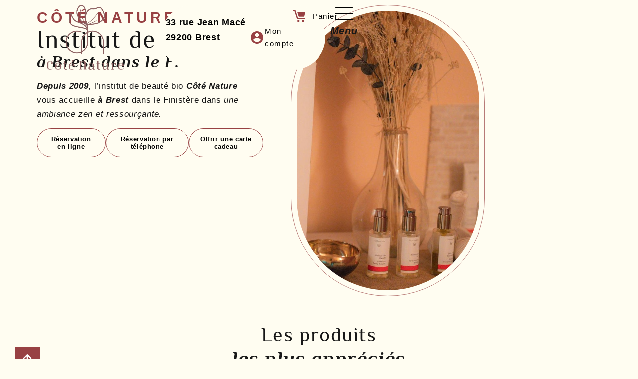

--- FILE ---
content_type: text/html; charset=UTF-8
request_url: https://www.institut-cotenature-brest.fr/
body_size: 47156
content:
<!doctype html>
<html lang="fr-FR" prefix="og: https://ogp.me/ns#">
<head><meta charset="UTF-8"><script>if(navigator.userAgent.match(/MSIE|Internet Explorer/i)||navigator.userAgent.match(/Trident\/7\..*?rv:11/i)){var href=document.location.href;if(!href.match(/[?&]nowprocket/)){if(href.indexOf("?")==-1){if(href.indexOf("#")==-1){document.location.href=href+"?nowprocket=1"}else{document.location.href=href.replace("#","?nowprocket=1#")}}else{if(href.indexOf("#")==-1){document.location.href=href+"&nowprocket=1"}else{document.location.href=href.replace("#","&nowprocket=1#")}}}}</script><script>(()=>{class RocketLazyLoadScripts{constructor(){this.v="2.0.4",this.userEvents=["keydown","keyup","mousedown","mouseup","mousemove","mouseover","mouseout","touchmove","touchstart","touchend","touchcancel","wheel","click","dblclick","input"],this.attributeEvents=["onblur","onclick","oncontextmenu","ondblclick","onfocus","onmousedown","onmouseenter","onmouseleave","onmousemove","onmouseout","onmouseover","onmouseup","onmousewheel","onscroll","onsubmit"]}async t(){this.i(),this.o(),/iP(ad|hone)/.test(navigator.userAgent)&&this.h(),this.u(),this.l(this),this.m(),this.k(this),this.p(this),this._(),await Promise.all([this.R(),this.L()]),this.lastBreath=Date.now(),this.S(this),this.P(),this.D(),this.O(),this.M(),await this.C(this.delayedScripts.normal),await this.C(this.delayedScripts.defer),await this.C(this.delayedScripts.async),await this.T(),await this.F(),await this.j(),await this.A(),window.dispatchEvent(new Event("rocket-allScriptsLoaded")),this.everythingLoaded=!0,this.lastTouchEnd&&await new Promise(t=>setTimeout(t,500-Date.now()+this.lastTouchEnd)),this.I(),this.H(),this.U(),this.W()}i(){this.CSPIssue=sessionStorage.getItem("rocketCSPIssue"),document.addEventListener("securitypolicyviolation",t=>{this.CSPIssue||"script-src-elem"!==t.violatedDirective||"data"!==t.blockedURI||(this.CSPIssue=!0,sessionStorage.setItem("rocketCSPIssue",!0))},{isRocket:!0})}o(){window.addEventListener("pageshow",t=>{this.persisted=t.persisted,this.realWindowLoadedFired=!0},{isRocket:!0}),window.addEventListener("pagehide",()=>{this.onFirstUserAction=null},{isRocket:!0})}h(){let t;function e(e){t=e}window.addEventListener("touchstart",e,{isRocket:!0}),window.addEventListener("touchend",function i(o){o.changedTouches[0]&&t.changedTouches[0]&&Math.abs(o.changedTouches[0].pageX-t.changedTouches[0].pageX)<10&&Math.abs(o.changedTouches[0].pageY-t.changedTouches[0].pageY)<10&&o.timeStamp-t.timeStamp<200&&(window.removeEventListener("touchstart",e,{isRocket:!0}),window.removeEventListener("touchend",i,{isRocket:!0}),"INPUT"===o.target.tagName&&"text"===o.target.type||(o.target.dispatchEvent(new TouchEvent("touchend",{target:o.target,bubbles:!0})),o.target.dispatchEvent(new MouseEvent("mouseover",{target:o.target,bubbles:!0})),o.target.dispatchEvent(new PointerEvent("click",{target:o.target,bubbles:!0,cancelable:!0,detail:1,clientX:o.changedTouches[0].clientX,clientY:o.changedTouches[0].clientY})),event.preventDefault()))},{isRocket:!0})}q(t){this.userActionTriggered||("mousemove"!==t.type||this.firstMousemoveIgnored?"keyup"===t.type||"mouseover"===t.type||"mouseout"===t.type||(this.userActionTriggered=!0,this.onFirstUserAction&&this.onFirstUserAction()):this.firstMousemoveIgnored=!0),"click"===t.type&&t.preventDefault(),t.stopPropagation(),t.stopImmediatePropagation(),"touchstart"===this.lastEvent&&"touchend"===t.type&&(this.lastTouchEnd=Date.now()),"click"===t.type&&(this.lastTouchEnd=0),this.lastEvent=t.type,t.composedPath&&t.composedPath()[0].getRootNode()instanceof ShadowRoot&&(t.rocketTarget=t.composedPath()[0]),this.savedUserEvents.push(t)}u(){this.savedUserEvents=[],this.userEventHandler=this.q.bind(this),this.userEvents.forEach(t=>window.addEventListener(t,this.userEventHandler,{passive:!1,isRocket:!0})),document.addEventListener("visibilitychange",this.userEventHandler,{isRocket:!0})}U(){this.userEvents.forEach(t=>window.removeEventListener(t,this.userEventHandler,{passive:!1,isRocket:!0})),document.removeEventListener("visibilitychange",this.userEventHandler,{isRocket:!0}),this.savedUserEvents.forEach(t=>{(t.rocketTarget||t.target).dispatchEvent(new window[t.constructor.name](t.type,t))})}m(){const t="return false",e=Array.from(this.attributeEvents,t=>"data-rocket-"+t),i="["+this.attributeEvents.join("],[")+"]",o="[data-rocket-"+this.attributeEvents.join("],[data-rocket-")+"]",s=(e,i,o)=>{o&&o!==t&&(e.setAttribute("data-rocket-"+i,o),e["rocket"+i]=new Function("event",o),e.setAttribute(i,t))};new MutationObserver(t=>{for(const n of t)"attributes"===n.type&&(n.attributeName.startsWith("data-rocket-")||this.everythingLoaded?n.attributeName.startsWith("data-rocket-")&&this.everythingLoaded&&this.N(n.target,n.attributeName.substring(12)):s(n.target,n.attributeName,n.target.getAttribute(n.attributeName))),"childList"===n.type&&n.addedNodes.forEach(t=>{if(t.nodeType===Node.ELEMENT_NODE)if(this.everythingLoaded)for(const i of[t,...t.querySelectorAll(o)])for(const t of i.getAttributeNames())e.includes(t)&&this.N(i,t.substring(12));else for(const e of[t,...t.querySelectorAll(i)])for(const t of e.getAttributeNames())this.attributeEvents.includes(t)&&s(e,t,e.getAttribute(t))})}).observe(document,{subtree:!0,childList:!0,attributeFilter:[...this.attributeEvents,...e]})}I(){this.attributeEvents.forEach(t=>{document.querySelectorAll("[data-rocket-"+t+"]").forEach(e=>{this.N(e,t)})})}N(t,e){const i=t.getAttribute("data-rocket-"+e);i&&(t.setAttribute(e,i),t.removeAttribute("data-rocket-"+e))}k(t){Object.defineProperty(HTMLElement.prototype,"onclick",{get(){return this.rocketonclick||null},set(e){this.rocketonclick=e,this.setAttribute(t.everythingLoaded?"onclick":"data-rocket-onclick","this.rocketonclick(event)")}})}S(t){function e(e,i){let o=e[i];e[i]=null,Object.defineProperty(e,i,{get:()=>o,set(s){t.everythingLoaded?o=s:e["rocket"+i]=o=s}})}e(document,"onreadystatechange"),e(window,"onload"),e(window,"onpageshow");try{Object.defineProperty(document,"readyState",{get:()=>t.rocketReadyState,set(e){t.rocketReadyState=e},configurable:!0}),document.readyState="loading"}catch(t){console.log("WPRocket DJE readyState conflict, bypassing")}}l(t){this.originalAddEventListener=EventTarget.prototype.addEventListener,this.originalRemoveEventListener=EventTarget.prototype.removeEventListener,this.savedEventListeners=[],EventTarget.prototype.addEventListener=function(e,i,o){o&&o.isRocket||!t.B(e,this)&&!t.userEvents.includes(e)||t.B(e,this)&&!t.userActionTriggered||e.startsWith("rocket-")||t.everythingLoaded?t.originalAddEventListener.call(this,e,i,o):(t.savedEventListeners.push({target:this,remove:!1,type:e,func:i,options:o}),"mouseenter"!==e&&"mouseleave"!==e||t.originalAddEventListener.call(this,e,t.savedUserEvents.push,o))},EventTarget.prototype.removeEventListener=function(e,i,o){o&&o.isRocket||!t.B(e,this)&&!t.userEvents.includes(e)||t.B(e,this)&&!t.userActionTriggered||e.startsWith("rocket-")||t.everythingLoaded?t.originalRemoveEventListener.call(this,e,i,o):t.savedEventListeners.push({target:this,remove:!0,type:e,func:i,options:o})}}J(t,e){this.savedEventListeners=this.savedEventListeners.filter(i=>{let o=i.type,s=i.target||window;return e!==o||t!==s||(this.B(o,s)&&(i.type="rocket-"+o),this.$(i),!1)})}H(){EventTarget.prototype.addEventListener=this.originalAddEventListener,EventTarget.prototype.removeEventListener=this.originalRemoveEventListener,this.savedEventListeners.forEach(t=>this.$(t))}$(t){t.remove?this.originalRemoveEventListener.call(t.target,t.type,t.func,t.options):this.originalAddEventListener.call(t.target,t.type,t.func,t.options)}p(t){let e;function i(e){return t.everythingLoaded?e:e.split(" ").map(t=>"load"===t||t.startsWith("load.")?"rocket-jquery-load":t).join(" ")}function o(o){function s(e){const s=o.fn[e];o.fn[e]=o.fn.init.prototype[e]=function(){return this[0]===window&&t.userActionTriggered&&("string"==typeof arguments[0]||arguments[0]instanceof String?arguments[0]=i(arguments[0]):"object"==typeof arguments[0]&&Object.keys(arguments[0]).forEach(t=>{const e=arguments[0][t];delete arguments[0][t],arguments[0][i(t)]=e})),s.apply(this,arguments),this}}if(o&&o.fn&&!t.allJQueries.includes(o)){const e={DOMContentLoaded:[],"rocket-DOMContentLoaded":[]};for(const t in e)document.addEventListener(t,()=>{e[t].forEach(t=>t())},{isRocket:!0});o.fn.ready=o.fn.init.prototype.ready=function(i){function s(){parseInt(o.fn.jquery)>2?setTimeout(()=>i.bind(document)(o)):i.bind(document)(o)}return"function"==typeof i&&(t.realDomReadyFired?!t.userActionTriggered||t.fauxDomReadyFired?s():e["rocket-DOMContentLoaded"].push(s):e.DOMContentLoaded.push(s)),o([])},s("on"),s("one"),s("off"),t.allJQueries.push(o)}e=o}t.allJQueries=[],o(window.jQuery),Object.defineProperty(window,"jQuery",{get:()=>e,set(t){o(t)}})}P(){const t=new Map;document.write=document.writeln=function(e){const i=document.currentScript,o=document.createRange(),s=i.parentElement;let n=t.get(i);void 0===n&&(n=i.nextSibling,t.set(i,n));const c=document.createDocumentFragment();o.setStart(c,0),c.appendChild(o.createContextualFragment(e)),s.insertBefore(c,n)}}async R(){return new Promise(t=>{this.userActionTriggered?t():this.onFirstUserAction=t})}async L(){return new Promise(t=>{document.addEventListener("DOMContentLoaded",()=>{this.realDomReadyFired=!0,t()},{isRocket:!0})})}async j(){return this.realWindowLoadedFired?Promise.resolve():new Promise(t=>{window.addEventListener("load",t,{isRocket:!0})})}M(){this.pendingScripts=[];this.scriptsMutationObserver=new MutationObserver(t=>{for(const e of t)e.addedNodes.forEach(t=>{"SCRIPT"!==t.tagName||t.noModule||t.isWPRocket||this.pendingScripts.push({script:t,promise:new Promise(e=>{const i=()=>{const i=this.pendingScripts.findIndex(e=>e.script===t);i>=0&&this.pendingScripts.splice(i,1),e()};t.addEventListener("load",i,{isRocket:!0}),t.addEventListener("error",i,{isRocket:!0}),setTimeout(i,1e3)})})})}),this.scriptsMutationObserver.observe(document,{childList:!0,subtree:!0})}async F(){await this.X(),this.pendingScripts.length?(await this.pendingScripts[0].promise,await this.F()):this.scriptsMutationObserver.disconnect()}D(){this.delayedScripts={normal:[],async:[],defer:[]},document.querySelectorAll("script[type$=rocketlazyloadscript]").forEach(t=>{t.hasAttribute("data-rocket-src")?t.hasAttribute("async")&&!1!==t.async?this.delayedScripts.async.push(t):t.hasAttribute("defer")&&!1!==t.defer||"module"===t.getAttribute("data-rocket-type")?this.delayedScripts.defer.push(t):this.delayedScripts.normal.push(t):this.delayedScripts.normal.push(t)})}async _(){await this.L();let t=[];document.querySelectorAll("script[type$=rocketlazyloadscript][data-rocket-src]").forEach(e=>{let i=e.getAttribute("data-rocket-src");if(i&&!i.startsWith("data:")){i.startsWith("//")&&(i=location.protocol+i);try{const o=new URL(i).origin;o!==location.origin&&t.push({src:o,crossOrigin:e.crossOrigin||"module"===e.getAttribute("data-rocket-type")})}catch(t){}}}),t=[...new Map(t.map(t=>[JSON.stringify(t),t])).values()],this.Y(t,"preconnect")}async G(t){if(await this.K(),!0!==t.noModule||!("noModule"in HTMLScriptElement.prototype))return new Promise(e=>{let i;function o(){(i||t).setAttribute("data-rocket-status","executed"),e()}try{if(navigator.userAgent.includes("Firefox/")||""===navigator.vendor||this.CSPIssue)i=document.createElement("script"),[...t.attributes].forEach(t=>{let e=t.nodeName;"type"!==e&&("data-rocket-type"===e&&(e="type"),"data-rocket-src"===e&&(e="src"),i.setAttribute(e,t.nodeValue))}),t.text&&(i.text=t.text),t.nonce&&(i.nonce=t.nonce),i.hasAttribute("src")?(i.addEventListener("load",o,{isRocket:!0}),i.addEventListener("error",()=>{i.setAttribute("data-rocket-status","failed-network"),e()},{isRocket:!0}),setTimeout(()=>{i.isConnected||e()},1)):(i.text=t.text,o()),i.isWPRocket=!0,t.parentNode.replaceChild(i,t);else{const i=t.getAttribute("data-rocket-type"),s=t.getAttribute("data-rocket-src");i?(t.type=i,t.removeAttribute("data-rocket-type")):t.removeAttribute("type"),t.addEventListener("load",o,{isRocket:!0}),t.addEventListener("error",i=>{this.CSPIssue&&i.target.src.startsWith("data:")?(console.log("WPRocket: CSP fallback activated"),t.removeAttribute("src"),this.G(t).then(e)):(t.setAttribute("data-rocket-status","failed-network"),e())},{isRocket:!0}),s?(t.fetchPriority="high",t.removeAttribute("data-rocket-src"),t.src=s):t.src="data:text/javascript;base64,"+window.btoa(unescape(encodeURIComponent(t.text)))}}catch(i){t.setAttribute("data-rocket-status","failed-transform"),e()}});t.setAttribute("data-rocket-status","skipped")}async C(t){const e=t.shift();return e?(e.isConnected&&await this.G(e),this.C(t)):Promise.resolve()}O(){this.Y([...this.delayedScripts.normal,...this.delayedScripts.defer,...this.delayedScripts.async],"preload")}Y(t,e){this.trash=this.trash||[];let i=!0;var o=document.createDocumentFragment();t.forEach(t=>{const s=t.getAttribute&&t.getAttribute("data-rocket-src")||t.src;if(s&&!s.startsWith("data:")){const n=document.createElement("link");n.href=s,n.rel=e,"preconnect"!==e&&(n.as="script",n.fetchPriority=i?"high":"low"),t.getAttribute&&"module"===t.getAttribute("data-rocket-type")&&(n.crossOrigin=!0),t.crossOrigin&&(n.crossOrigin=t.crossOrigin),t.integrity&&(n.integrity=t.integrity),t.nonce&&(n.nonce=t.nonce),o.appendChild(n),this.trash.push(n),i=!1}}),document.head.appendChild(o)}W(){this.trash.forEach(t=>t.remove())}async T(){try{document.readyState="interactive"}catch(t){}this.fauxDomReadyFired=!0;try{await this.K(),this.J(document,"readystatechange"),document.dispatchEvent(new Event("rocket-readystatechange")),await this.K(),document.rocketonreadystatechange&&document.rocketonreadystatechange(),await this.K(),this.J(document,"DOMContentLoaded"),document.dispatchEvent(new Event("rocket-DOMContentLoaded")),await this.K(),this.J(window,"DOMContentLoaded"),window.dispatchEvent(new Event("rocket-DOMContentLoaded"))}catch(t){console.error(t)}}async A(){try{document.readyState="complete"}catch(t){}try{await this.K(),this.J(document,"readystatechange"),document.dispatchEvent(new Event("rocket-readystatechange")),await this.K(),document.rocketonreadystatechange&&document.rocketonreadystatechange(),await this.K(),this.J(window,"load"),window.dispatchEvent(new Event("rocket-load")),await this.K(),window.rocketonload&&window.rocketonload(),await this.K(),this.allJQueries.forEach(t=>t(window).trigger("rocket-jquery-load")),await this.K(),this.J(window,"pageshow");const t=new Event("rocket-pageshow");t.persisted=this.persisted,window.dispatchEvent(t),await this.K(),window.rocketonpageshow&&window.rocketonpageshow({persisted:this.persisted})}catch(t){console.error(t)}}async K(){Date.now()-this.lastBreath>45&&(await this.X(),this.lastBreath=Date.now())}async X(){return document.hidden?new Promise(t=>setTimeout(t)):new Promise(t=>requestAnimationFrame(t))}B(t,e){return e===document&&"readystatechange"===t||(e===document&&"DOMContentLoaded"===t||(e===window&&"DOMContentLoaded"===t||(e===window&&"load"===t||e===window&&"pageshow"===t)))}static run(){(new RocketLazyLoadScripts).t()}}RocketLazyLoadScripts.run()})();</script>
	
	<meta name="viewport" content="width=device-width, initial-scale=1">
	<link rel="profile" href="https://gmpg.org/xfn/11">
	<script type="rocketlazyloadscript">window._wca = window._wca || [];</script>

<!-- Optimisation des moteurs de recherche par Rank Math PRO - https://rankmath.com/ -->
<title>Institut de beauté esthéticienne Brest Finistère Côté Nature</title><link rel="preload" data-rocket-preload as="image" href="https://www.institut-cotenature-brest.fr/wp-content/uploads/2024/10/Institut-de-beaute-estheticienne-Brest-Finistere-Cote-Nature.jpg" imagesrcset="https://www.institut-cotenature-brest.fr/wp-content/uploads/2024/10/Institut-de-beaute-estheticienne-Brest-Finistere-Cote-Nature.jpg 598w, https://www.institut-cotenature-brest.fr/wp-content/uploads/2024/10/Institut-de-beaute-estheticienne-Brest-Finistere-Cote-Nature-187x300.jpg 187w" imagesizes="(max-width: 598px) 100vw, 598px" fetchpriority="high">
<meta name="description" content="Côté Nature, institut de beauté bio et esthéticienne à Brest, Finistère : des soins naturels personnalisés. Prenez rendez-vous en ligne ou téléphone !"/>
<meta name="robots" content="follow, index, max-snippet:-1, max-video-preview:-1, max-image-preview:large"/>
<link rel="canonical" href="https://www.institut-cotenature-brest.fr/" />
<meta property="og:locale" content="fr_FR" />
<meta property="og:type" content="website" />
<meta property="og:title" content="Institut de beauté esthéticienne Brest Finistère Côté Nature" />
<meta property="og:description" content="Côté Nature, institut de beauté bio et esthéticienne à Brest, Finistère : des soins naturels personnalisés. Prenez rendez-vous en ligne ou téléphone !" />
<meta property="og:url" content="https://www.institut-cotenature-brest.fr/" />
<meta property="og:site_name" content="Institut Côté Nature" />
<meta property="og:updated_time" content="2025-10-22T10:00:38+02:00" />
<meta property="og:image" content="https://www.institut-cotenature-brest.fr/wp-content/uploads/2024/10/Institut-de-beaute-estheticienne-Brest-Finistere-Cote-Nature.jpg" />
<meta property="og:image:secure_url" content="https://www.institut-cotenature-brest.fr/wp-content/uploads/2024/10/Institut-de-beaute-estheticienne-Brest-Finistere-Cote-Nature.jpg" />
<meta property="og:image:width" content="598" />
<meta property="og:image:height" content="961" />
<meta property="og:image:alt" content="Côté Nature, votre institut de beauté bio et esthéticienne à Brest, Finistère : des soins naturels et personnalisés. Prenez rendez-vous !" />
<meta property="og:image:type" content="image/jpeg" />
<meta property="article:published_time" content="2021-06-16T13:03:17+02:00" />
<meta property="article:modified_time" content="2025-10-22T10:00:38+02:00" />
<meta name="twitter:card" content="summary_large_image" />
<meta name="twitter:title" content="Institut de beauté esthéticienne Brest Finistère Côté Nature" />
<meta name="twitter:description" content="Côté Nature, institut de beauté bio et esthéticienne à Brest, Finistère : des soins naturels personnalisés. Prenez rendez-vous en ligne ou téléphone !" />
<meta name="twitter:site" content="@e-Ness" />
<meta name="twitter:creator" content="@e-Ness" />
<meta name="twitter:image" content="https://www.institut-cotenature-brest.fr/wp-content/uploads/2024/10/Institut-de-beaute-estheticienne-Brest-Finistere-Cote-Nature.jpg" />
<meta name="twitter:label1" content="Écrit par" />
<meta name="twitter:data1" content="e-Ness" />
<meta name="twitter:label2" content="Temps de lecture" />
<meta name="twitter:data2" content="Moins d’une minute" />
<script type="application/ld+json" class="rank-math-schema-pro">{"@context":"https://schema.org","@graph":[{"@type":"Place","@id":"https://www.institut-cotenature-brest.fr/#place","address":{"@type":"PostalAddress","streetAddress":"33 rue Jean Mac\u00e9","addressLocality":"Brest","postalCode":"29200"}},{"@type":"Organization","@id":"https://www.institut-cotenature-brest.fr/#organization","name":"Institut C\u00f4t\u00e9 Nature","url":"https://www.institut-cotenature-brest.fr","sameAs":["https://twitter.com/e-Ness"],"email":"cotenaturebrest@gmail.com","address":{"@type":"PostalAddress","streetAddress":"33 rue Jean Mac\u00e9","addressLocality":"Brest","postalCode":"29200"},"logo":{"@type":"ImageObject","@id":"https://www.institut-cotenature-brest.fr/#logo","url":"https://www.institut-cotenature-brest.fr/wp-content/uploads/2021/06/logo-institut-cote-nature.png","contentUrl":"https://www.institut-cotenature-brest.fr/wp-content/uploads/2021/06/logo-institut-cote-nature.png","caption":"Institut C\u00f4t\u00e9 Nature","inLanguage":"fr-FR","width":"553","height":"466"},"contactPoint":[{"@type":"ContactPoint","telephone":"06 63 20 83 32","contactType":"customer support"}],"location":{"@id":"https://www.institut-cotenature-brest.fr/#place"}},{"@type":"WebSite","@id":"https://www.institut-cotenature-brest.fr/#website","url":"https://www.institut-cotenature-brest.fr","name":"Institut C\u00f4t\u00e9 Nature","publisher":{"@id":"https://www.institut-cotenature-brest.fr/#organization"},"inLanguage":"fr-FR","potentialAction":{"@type":"SearchAction","target":"https://www.institut-cotenature-brest.fr/?s={search_term_string}","query-input":"required name=search_term_string"}},{"@type":"ImageObject","@id":"https://www.institut-cotenature-brest.fr/wp-content/uploads/2024/10/Institut-de-beaute-estheticienne-Brest-Finistere-Cote-Nature.jpg","url":"https://www.institut-cotenature-brest.fr/wp-content/uploads/2024/10/Institut-de-beaute-estheticienne-Brest-Finistere-Cote-Nature.jpg","width":"598","height":"961","caption":"C\u00f4t\u00e9 Nature, votre institut de beaut\u00e9 bio et esth\u00e9ticienne \u00e0 Brest, Finist\u00e8re : des soins naturels et personnalis\u00e9s. Prenez rendez-vous !","inLanguage":"fr-FR"},{"@type":"WebPage","@id":"https://www.institut-cotenature-brest.fr/#webpage","url":"https://www.institut-cotenature-brest.fr/","name":"Institut de beaut\u00e9 esth\u00e9ticienne Brest Finist\u00e8re C\u00f4t\u00e9 Nature","datePublished":"2021-06-16T13:03:17+02:00","dateModified":"2025-10-22T10:00:38+02:00","about":{"@id":"https://www.institut-cotenature-brest.fr/#organization"},"isPartOf":{"@id":"https://www.institut-cotenature-brest.fr/#website"},"primaryImageOfPage":{"@id":"https://www.institut-cotenature-brest.fr/wp-content/uploads/2024/10/Institut-de-beaute-estheticienne-Brest-Finistere-Cote-Nature.jpg"},"inLanguage":"fr-FR"},{"@type":"Person","@id":"https://www.institut-cotenature-brest.fr/author/e-ness/","name":"e-Ness","url":"https://www.institut-cotenature-brest.fr/author/e-ness/","image":{"@type":"ImageObject","@id":"https://secure.gravatar.com/avatar/3ae4fc70e39c7cad410587e92463e16c8e3ea75ae8436c0563d8e09b91f5b7b9?s=96&amp;d=mm&amp;r=g","url":"https://secure.gravatar.com/avatar/3ae4fc70e39c7cad410587e92463e16c8e3ea75ae8436c0563d8e09b91f5b7b9?s=96&amp;d=mm&amp;r=g","caption":"e-Ness","inLanguage":"fr-FR"},"sameAs":["https://www.institut-cotenature-brest.fr"],"worksFor":{"@id":"https://www.institut-cotenature-brest.fr/#organization"}},{"@type":"Article","headline":"Institut de beaut\u00e9 esth\u00e9ticienne Brest Finist\u00e8re C\u00f4t\u00e9 Nature","keywords":"institut","datePublished":"2021-06-16T13:03:17+02:00","dateModified":"2025-10-22T10:00:38+02:00","author":{"@id":"https://www.institut-cotenature-brest.fr/author/e-ness/","name":"e-Ness"},"publisher":{"@id":"https://www.institut-cotenature-brest.fr/#organization"},"description":"C\u00f4t\u00e9 Nature, institut de beaut\u00e9 bio et esth\u00e9ticienne \u00e0 Brest, Finist\u00e8re : des soins naturels personnalis\u00e9s. Prenez rendez-vous en ligne ou t\u00e9l\u00e9phone !","name":"Institut de beaut\u00e9 esth\u00e9ticienne Brest Finist\u00e8re C\u00f4t\u00e9 Nature","@id":"https://www.institut-cotenature-brest.fr/#richSnippet","isPartOf":{"@id":"https://www.institut-cotenature-brest.fr/#webpage"},"image":{"@id":"https://www.institut-cotenature-brest.fr/wp-content/uploads/2024/10/Institut-de-beaute-estheticienne-Brest-Finistere-Cote-Nature.jpg"},"inLanguage":"fr-FR","mainEntityOfPage":{"@id":"https://www.institut-cotenature-brest.fr/#webpage"}}]}</script>
<!-- /Extension Rank Math WordPress SEO -->

<link rel='dns-prefetch' href='//stats.wp.com' />
<link rel='dns-prefetch' href='//hcaptcha.com' />

<link rel="alternate" type="application/rss+xml" title="Institut Côté Nature &raquo; Flux" href="https://www.institut-cotenature-brest.fr/feed/" />
<link rel="alternate" type="application/rss+xml" title="Institut Côté Nature &raquo; Flux des commentaires" href="https://www.institut-cotenature-brest.fr/comments/feed/" />
<link rel="alternate" title="oEmbed (JSON)" type="application/json+oembed" href="https://www.institut-cotenature-brest.fr/wp-json/oembed/1.0/embed?url=https%3A%2F%2Fwww.institut-cotenature-brest.fr%2F" />
<link rel="alternate" title="oEmbed (XML)" type="text/xml+oembed" href="https://www.institut-cotenature-brest.fr/wp-json/oembed/1.0/embed?url=https%3A%2F%2Fwww.institut-cotenature-brest.fr%2F&#038;format=xml" />
<style id='wp-img-auto-sizes-contain-inline-css'>
img:is([sizes=auto i],[sizes^="auto," i]){contain-intrinsic-size:3000px 1500px}
/*# sourceURL=wp-img-auto-sizes-contain-inline-css */
</style>
<style id='wp-emoji-styles-inline-css'>

	img.wp-smiley, img.emoji {
		display: inline !important;
		border: none !important;
		box-shadow: none !important;
		height: 1em !important;
		width: 1em !important;
		margin: 0 0.07em !important;
		vertical-align: -0.1em !important;
		background: none !important;
		padding: 0 !important;
	}
/*# sourceURL=wp-emoji-styles-inline-css */
</style>
<link rel='stylesheet' id='mediaelement-css' href='https://www.institut-cotenature-brest.fr/wp-content/cache/background-css/1/www.institut-cotenature-brest.fr/wp-includes/js/mediaelement/mediaelementplayer-legacy.min.css?ver=4.2.17&wpr_t=1769018731' media='all' />
<link rel='stylesheet' id='wp-mediaelement-css' href='https://www.institut-cotenature-brest.fr/wp-includes/js/mediaelement/wp-mediaelement.min.css?ver=6.9' media='all' />
<style id='jetpack-sharing-buttons-style-inline-css'>
.jetpack-sharing-buttons__services-list{display:flex;flex-direction:row;flex-wrap:wrap;gap:0;list-style-type:none;margin:5px;padding:0}.jetpack-sharing-buttons__services-list.has-small-icon-size{font-size:12px}.jetpack-sharing-buttons__services-list.has-normal-icon-size{font-size:16px}.jetpack-sharing-buttons__services-list.has-large-icon-size{font-size:24px}.jetpack-sharing-buttons__services-list.has-huge-icon-size{font-size:36px}@media print{.jetpack-sharing-buttons__services-list{display:none!important}}.editor-styles-wrapper .wp-block-jetpack-sharing-buttons{gap:0;padding-inline-start:0}ul.jetpack-sharing-buttons__services-list.has-background{padding:1.25em 2.375em}
/*# sourceURL=https://www.institut-cotenature-brest.fr/wp-content/plugins/jetpack/_inc/blocks/sharing-buttons/view.css */
</style>
<style id='global-styles-inline-css'>
:root{--wp--preset--aspect-ratio--square: 1;--wp--preset--aspect-ratio--4-3: 4/3;--wp--preset--aspect-ratio--3-4: 3/4;--wp--preset--aspect-ratio--3-2: 3/2;--wp--preset--aspect-ratio--2-3: 2/3;--wp--preset--aspect-ratio--16-9: 16/9;--wp--preset--aspect-ratio--9-16: 9/16;--wp--preset--color--black: #000000;--wp--preset--color--cyan-bluish-gray: #abb8c3;--wp--preset--color--white: #ffffff;--wp--preset--color--pale-pink: #f78da7;--wp--preset--color--vivid-red: #cf2e2e;--wp--preset--color--luminous-vivid-orange: #ff6900;--wp--preset--color--luminous-vivid-amber: #fcb900;--wp--preset--color--light-green-cyan: #7bdcb5;--wp--preset--color--vivid-green-cyan: #00d084;--wp--preset--color--pale-cyan-blue: #8ed1fc;--wp--preset--color--vivid-cyan-blue: #0693e3;--wp--preset--color--vivid-purple: #9b51e0;--wp--preset--gradient--vivid-cyan-blue-to-vivid-purple: linear-gradient(135deg,rgb(6,147,227) 0%,rgb(155,81,224) 100%);--wp--preset--gradient--light-green-cyan-to-vivid-green-cyan: linear-gradient(135deg,rgb(122,220,180) 0%,rgb(0,208,130) 100%);--wp--preset--gradient--luminous-vivid-amber-to-luminous-vivid-orange: linear-gradient(135deg,rgb(252,185,0) 0%,rgb(255,105,0) 100%);--wp--preset--gradient--luminous-vivid-orange-to-vivid-red: linear-gradient(135deg,rgb(255,105,0) 0%,rgb(207,46,46) 100%);--wp--preset--gradient--very-light-gray-to-cyan-bluish-gray: linear-gradient(135deg,rgb(238,238,238) 0%,rgb(169,184,195) 100%);--wp--preset--gradient--cool-to-warm-spectrum: linear-gradient(135deg,rgb(74,234,220) 0%,rgb(151,120,209) 20%,rgb(207,42,186) 40%,rgb(238,44,130) 60%,rgb(251,105,98) 80%,rgb(254,248,76) 100%);--wp--preset--gradient--blush-light-purple: linear-gradient(135deg,rgb(255,206,236) 0%,rgb(152,150,240) 100%);--wp--preset--gradient--blush-bordeaux: linear-gradient(135deg,rgb(254,205,165) 0%,rgb(254,45,45) 50%,rgb(107,0,62) 100%);--wp--preset--gradient--luminous-dusk: linear-gradient(135deg,rgb(255,203,112) 0%,rgb(199,81,192) 50%,rgb(65,88,208) 100%);--wp--preset--gradient--pale-ocean: linear-gradient(135deg,rgb(255,245,203) 0%,rgb(182,227,212) 50%,rgb(51,167,181) 100%);--wp--preset--gradient--electric-grass: linear-gradient(135deg,rgb(202,248,128) 0%,rgb(113,206,126) 100%);--wp--preset--gradient--midnight: linear-gradient(135deg,rgb(2,3,129) 0%,rgb(40,116,252) 100%);--wp--preset--font-size--small: 13px;--wp--preset--font-size--medium: 20px;--wp--preset--font-size--large: 36px;--wp--preset--font-size--x-large: 42px;--wp--preset--spacing--20: 0.44rem;--wp--preset--spacing--30: 0.67rem;--wp--preset--spacing--40: 1rem;--wp--preset--spacing--50: 1.5rem;--wp--preset--spacing--60: 2.25rem;--wp--preset--spacing--70: 3.38rem;--wp--preset--spacing--80: 5.06rem;--wp--preset--shadow--natural: 6px 6px 9px rgba(0, 0, 0, 0.2);--wp--preset--shadow--deep: 12px 12px 50px rgba(0, 0, 0, 0.4);--wp--preset--shadow--sharp: 6px 6px 0px rgba(0, 0, 0, 0.2);--wp--preset--shadow--outlined: 6px 6px 0px -3px rgb(255, 255, 255), 6px 6px rgb(0, 0, 0);--wp--preset--shadow--crisp: 6px 6px 0px rgb(0, 0, 0);}:root { --wp--style--global--content-size: 800px;--wp--style--global--wide-size: 1200px; }:where(body) { margin: 0; }.wp-site-blocks > .alignleft { float: left; margin-right: 2em; }.wp-site-blocks > .alignright { float: right; margin-left: 2em; }.wp-site-blocks > .aligncenter { justify-content: center; margin-left: auto; margin-right: auto; }:where(.wp-site-blocks) > * { margin-block-start: 24px; margin-block-end: 0; }:where(.wp-site-blocks) > :first-child { margin-block-start: 0; }:where(.wp-site-blocks) > :last-child { margin-block-end: 0; }:root { --wp--style--block-gap: 24px; }:root :where(.is-layout-flow) > :first-child{margin-block-start: 0;}:root :where(.is-layout-flow) > :last-child{margin-block-end: 0;}:root :where(.is-layout-flow) > *{margin-block-start: 24px;margin-block-end: 0;}:root :where(.is-layout-constrained) > :first-child{margin-block-start: 0;}:root :where(.is-layout-constrained) > :last-child{margin-block-end: 0;}:root :where(.is-layout-constrained) > *{margin-block-start: 24px;margin-block-end: 0;}:root :where(.is-layout-flex){gap: 24px;}:root :where(.is-layout-grid){gap: 24px;}.is-layout-flow > .alignleft{float: left;margin-inline-start: 0;margin-inline-end: 2em;}.is-layout-flow > .alignright{float: right;margin-inline-start: 2em;margin-inline-end: 0;}.is-layout-flow > .aligncenter{margin-left: auto !important;margin-right: auto !important;}.is-layout-constrained > .alignleft{float: left;margin-inline-start: 0;margin-inline-end: 2em;}.is-layout-constrained > .alignright{float: right;margin-inline-start: 2em;margin-inline-end: 0;}.is-layout-constrained > .aligncenter{margin-left: auto !important;margin-right: auto !important;}.is-layout-constrained > :where(:not(.alignleft):not(.alignright):not(.alignfull)){max-width: var(--wp--style--global--content-size);margin-left: auto !important;margin-right: auto !important;}.is-layout-constrained > .alignwide{max-width: var(--wp--style--global--wide-size);}body .is-layout-flex{display: flex;}.is-layout-flex{flex-wrap: wrap;align-items: center;}.is-layout-flex > :is(*, div){margin: 0;}body .is-layout-grid{display: grid;}.is-layout-grid > :is(*, div){margin: 0;}body{padding-top: 0px;padding-right: 0px;padding-bottom: 0px;padding-left: 0px;}a:where(:not(.wp-element-button)){text-decoration: underline;}:root :where(.wp-element-button, .wp-block-button__link){background-color: #32373c;border-width: 0;color: #fff;font-family: inherit;font-size: inherit;font-style: inherit;font-weight: inherit;letter-spacing: inherit;line-height: inherit;padding-top: calc(0.667em + 2px);padding-right: calc(1.333em + 2px);padding-bottom: calc(0.667em + 2px);padding-left: calc(1.333em + 2px);text-decoration: none;text-transform: inherit;}.has-black-color{color: var(--wp--preset--color--black) !important;}.has-cyan-bluish-gray-color{color: var(--wp--preset--color--cyan-bluish-gray) !important;}.has-white-color{color: var(--wp--preset--color--white) !important;}.has-pale-pink-color{color: var(--wp--preset--color--pale-pink) !important;}.has-vivid-red-color{color: var(--wp--preset--color--vivid-red) !important;}.has-luminous-vivid-orange-color{color: var(--wp--preset--color--luminous-vivid-orange) !important;}.has-luminous-vivid-amber-color{color: var(--wp--preset--color--luminous-vivid-amber) !important;}.has-light-green-cyan-color{color: var(--wp--preset--color--light-green-cyan) !important;}.has-vivid-green-cyan-color{color: var(--wp--preset--color--vivid-green-cyan) !important;}.has-pale-cyan-blue-color{color: var(--wp--preset--color--pale-cyan-blue) !important;}.has-vivid-cyan-blue-color{color: var(--wp--preset--color--vivid-cyan-blue) !important;}.has-vivid-purple-color{color: var(--wp--preset--color--vivid-purple) !important;}.has-black-background-color{background-color: var(--wp--preset--color--black) !important;}.has-cyan-bluish-gray-background-color{background-color: var(--wp--preset--color--cyan-bluish-gray) !important;}.has-white-background-color{background-color: var(--wp--preset--color--white) !important;}.has-pale-pink-background-color{background-color: var(--wp--preset--color--pale-pink) !important;}.has-vivid-red-background-color{background-color: var(--wp--preset--color--vivid-red) !important;}.has-luminous-vivid-orange-background-color{background-color: var(--wp--preset--color--luminous-vivid-orange) !important;}.has-luminous-vivid-amber-background-color{background-color: var(--wp--preset--color--luminous-vivid-amber) !important;}.has-light-green-cyan-background-color{background-color: var(--wp--preset--color--light-green-cyan) !important;}.has-vivid-green-cyan-background-color{background-color: var(--wp--preset--color--vivid-green-cyan) !important;}.has-pale-cyan-blue-background-color{background-color: var(--wp--preset--color--pale-cyan-blue) !important;}.has-vivid-cyan-blue-background-color{background-color: var(--wp--preset--color--vivid-cyan-blue) !important;}.has-vivid-purple-background-color{background-color: var(--wp--preset--color--vivid-purple) !important;}.has-black-border-color{border-color: var(--wp--preset--color--black) !important;}.has-cyan-bluish-gray-border-color{border-color: var(--wp--preset--color--cyan-bluish-gray) !important;}.has-white-border-color{border-color: var(--wp--preset--color--white) !important;}.has-pale-pink-border-color{border-color: var(--wp--preset--color--pale-pink) !important;}.has-vivid-red-border-color{border-color: var(--wp--preset--color--vivid-red) !important;}.has-luminous-vivid-orange-border-color{border-color: var(--wp--preset--color--luminous-vivid-orange) !important;}.has-luminous-vivid-amber-border-color{border-color: var(--wp--preset--color--luminous-vivid-amber) !important;}.has-light-green-cyan-border-color{border-color: var(--wp--preset--color--light-green-cyan) !important;}.has-vivid-green-cyan-border-color{border-color: var(--wp--preset--color--vivid-green-cyan) !important;}.has-pale-cyan-blue-border-color{border-color: var(--wp--preset--color--pale-cyan-blue) !important;}.has-vivid-cyan-blue-border-color{border-color: var(--wp--preset--color--vivid-cyan-blue) !important;}.has-vivid-purple-border-color{border-color: var(--wp--preset--color--vivid-purple) !important;}.has-vivid-cyan-blue-to-vivid-purple-gradient-background{background: var(--wp--preset--gradient--vivid-cyan-blue-to-vivid-purple) !important;}.has-light-green-cyan-to-vivid-green-cyan-gradient-background{background: var(--wp--preset--gradient--light-green-cyan-to-vivid-green-cyan) !important;}.has-luminous-vivid-amber-to-luminous-vivid-orange-gradient-background{background: var(--wp--preset--gradient--luminous-vivid-amber-to-luminous-vivid-orange) !important;}.has-luminous-vivid-orange-to-vivid-red-gradient-background{background: var(--wp--preset--gradient--luminous-vivid-orange-to-vivid-red) !important;}.has-very-light-gray-to-cyan-bluish-gray-gradient-background{background: var(--wp--preset--gradient--very-light-gray-to-cyan-bluish-gray) !important;}.has-cool-to-warm-spectrum-gradient-background{background: var(--wp--preset--gradient--cool-to-warm-spectrum) !important;}.has-blush-light-purple-gradient-background{background: var(--wp--preset--gradient--blush-light-purple) !important;}.has-blush-bordeaux-gradient-background{background: var(--wp--preset--gradient--blush-bordeaux) !important;}.has-luminous-dusk-gradient-background{background: var(--wp--preset--gradient--luminous-dusk) !important;}.has-pale-ocean-gradient-background{background: var(--wp--preset--gradient--pale-ocean) !important;}.has-electric-grass-gradient-background{background: var(--wp--preset--gradient--electric-grass) !important;}.has-midnight-gradient-background{background: var(--wp--preset--gradient--midnight) !important;}.has-small-font-size{font-size: var(--wp--preset--font-size--small) !important;}.has-medium-font-size{font-size: var(--wp--preset--font-size--medium) !important;}.has-large-font-size{font-size: var(--wp--preset--font-size--large) !important;}.has-x-large-font-size{font-size: var(--wp--preset--font-size--x-large) !important;}
:root :where(.wp-block-pullquote){font-size: 1.5em;line-height: 1.6;}
/*# sourceURL=global-styles-inline-css */
</style>
<link rel='stylesheet' id='ae-pro-css-css' href='https://www.institut-cotenature-brest.fr/wp-content/plugins/anywhere-elementor-pro/includes/assets/css/ae-pro.min.css?ver=2.29.2' media='all' />
<link rel='stylesheet' id='single-title-css-css' href='https://www.institut-cotenature-brest.fr/wp-content/plugins/elementor-title/assets/css/title.css?ver=6.9' media='all' />
<link data-minify="1" rel='stylesheet' id='woocommerce-layout-css' href='https://www.institut-cotenature-brest.fr/wp-content/cache/min/1/wp-content/plugins/woocommerce/assets/css/woocommerce-layout.css?ver=1768992890' media='all' />
<style id='woocommerce-layout-inline-css'>

	.infinite-scroll .woocommerce-pagination {
		display: none;
	}
/*# sourceURL=woocommerce-layout-inline-css */
</style>
<link data-minify="1" rel='stylesheet' id='woocommerce-smallscreen-css' href='https://www.institut-cotenature-brest.fr/wp-content/cache/min/1/wp-content/plugins/woocommerce/assets/css/woocommerce-smallscreen.css?ver=1768992890' media='only screen and (max-width: 768px)' />
<link data-minify="1" rel='stylesheet' id='woocommerce-general-css' href='https://www.institut-cotenature-brest.fr/wp-content/cache/background-css/1/www.institut-cotenature-brest.fr/wp-content/cache/min/1/wp-content/plugins/woocommerce/assets/css/woocommerce.css?ver=1768992890&wpr_t=1769018731' media='all' />
<style id='woocommerce-inline-inline-css'>
.woocommerce form .form-row .required { visibility: visible; }
/*# sourceURL=woocommerce-inline-inline-css */
</style>
<link rel='stylesheet' id='cmplz-general-css' href='https://www.institut-cotenature-brest.fr/wp-content/plugins/complianz-gdpr-premium/assets/css/cookieblocker.min.css?ver=1732263737' media='all' />
<link data-minify="1" rel='stylesheet' id='hello-elementor-css' href='https://www.institut-cotenature-brest.fr/wp-content/cache/min/1/wp-content/themes/hello-elementor/assets/css/reset.css?ver=1768992890' media='all' />
<link data-minify="1" rel='stylesheet' id='hello-elementor-theme-style-css' href='https://www.institut-cotenature-brest.fr/wp-content/cache/min/1/wp-content/themes/hello-elementor/assets/css/theme.css?ver=1768992890' media='all' />
<link data-minify="1" rel='stylesheet' id='hello-elementor-header-footer-css' href='https://www.institut-cotenature-brest.fr/wp-content/cache/min/1/wp-content/themes/hello-elementor/assets/css/header-footer.css?ver=1768992890' media='all' />
<link rel='stylesheet' id='elementor-frontend-css' href='https://www.institut-cotenature-brest.fr/wp-content/uploads/elementor/css/custom-frontend.min.css?ver=1768992870' media='all' />
<style id='elementor-frontend-inline-css'>
.elementor-34 .elementor-element.elementor-element-3ca76d8:not(.elementor-motion-effects-element-type-background), .elementor-34 .elementor-element.elementor-element-3ca76d8 > .elementor-motion-effects-container > .elementor-motion-effects-layer{background-image:var(--wpr-bg-0b41becd-b87f-4f29-85e9-270105089063);}
/*# sourceURL=elementor-frontend-inline-css */
</style>
<link rel='stylesheet' id='widget-image-css' href='https://www.institut-cotenature-brest.fr/wp-content/plugins/elementor/assets/css/widget-image.min.css?ver=3.33.4' media='all' />
<link rel='stylesheet' id='widget-icon-box-css' href='https://www.institut-cotenature-brest.fr/wp-content/uploads/elementor/css/custom-widget-icon-box.min.css?ver=1768992870' media='all' />
<link rel='stylesheet' id='widget-woocommerce-menu-cart-css' href='https://www.institut-cotenature-brest.fr/wp-content/uploads/elementor/css/custom-pro-widget-woocommerce-menu-cart.min.css?ver=1768992870' media='all' />
<link rel='stylesheet' id='e-animation-shrink-css' href='https://www.institut-cotenature-brest.fr/wp-content/plugins/elementor/assets/lib/animations/styles/e-animation-shrink.min.css?ver=3.33.4' media='all' />
<link rel='stylesheet' id='widget-nav-menu-css' href='https://www.institut-cotenature-brest.fr/wp-content/uploads/elementor/css/custom-pro-widget-nav-menu.min.css?ver=1768992870' media='all' />
<link rel='stylesheet' id='e-animation-fadeIn-css' href='https://www.institut-cotenature-brest.fr/wp-content/plugins/elementor/assets/lib/animations/styles/fadeIn.min.css?ver=3.33.4' media='all' />
<link rel='stylesheet' id='e-popup-css' href='https://www.institut-cotenature-brest.fr/wp-content/plugins/elementor-pro/assets/css/conditionals/popup.min.css?ver=3.31.2' media='all' />
<link data-minify="1" rel='stylesheet' id='elementor-icons-css' href='https://www.institut-cotenature-brest.fr/wp-content/cache/min/1/wp-content/plugins/elementor/assets/lib/eicons/css/elementor-icons.min.css?ver=1768992890' media='all' />
<link rel='stylesheet' id='elementor-post-36-css' href='https://www.institut-cotenature-brest.fr/wp-content/uploads/elementor/css/post-36.css?ver=1768992844' media='all' />
<link data-minify="1" rel='stylesheet' id='ooohboi-steroids-styles-css' href='https://www.institut-cotenature-brest.fr/wp-content/cache/min/1/wp-content/plugins/ooohboi-steroids-for-elementor/assets/css/main.css?ver=1768992890' media='all' />
<link rel='stylesheet' id='e-animation-fadeInUp-css' href='https://www.institut-cotenature-brest.fr/wp-content/plugins/elementor/assets/lib/animations/styles/fadeInUp.min.css?ver=3.33.4' media='all' />
<link rel='stylesheet' id='e-motion-fx-css' href='https://www.institut-cotenature-brest.fr/wp-content/plugins/elementor-pro/assets/css/modules/motion-fx.min.css?ver=3.31.2' media='all' />
<link rel='stylesheet' id='widget-image-gallery-css' href='https://www.institut-cotenature-brest.fr/wp-content/uploads/elementor/css/custom-widget-image-gallery.min.css?ver=1768992870' media='all' />
<link rel='stylesheet' id='widget-posts-css' href='https://www.institut-cotenature-brest.fr/wp-content/plugins/elementor-pro/assets/css/widget-posts.min.css?ver=3.31.2' media='all' />
<link data-minify="1" rel='stylesheet' id='swiper-css' href='https://www.institut-cotenature-brest.fr/wp-content/cache/min/1/wp-content/plugins/elementor/assets/lib/swiper/v8/css/swiper.min.css?ver=1768992890' media='all' />
<link rel='stylesheet' id='elementor-post-34-css' href='https://www.institut-cotenature-brest.fr/wp-content/cache/background-css/1/www.institut-cotenature-brest.fr/wp-content/uploads/elementor/css/post-34.css?ver=1768992846&wpr_t=1769018731' media='all' />
<link rel='stylesheet' id='Title-css' href='https://www.institut-cotenature-brest.fr/wp-content/plugins/elementor-title/assets/css/title.css?ver=1.0.0' media='all' />
<link rel='stylesheet' id='elementor-post-5-css' href='https://www.institut-cotenature-brest.fr/wp-content/uploads/elementor/css/post-5.css?ver=1768992847' media='all' />
<link rel='stylesheet' id='elementor-post-131-css' href='https://www.institut-cotenature-brest.fr/wp-content/cache/background-css/1/www.institut-cotenature-brest.fr/wp-content/uploads/elementor/css/post-131.css?ver=1768992847&wpr_t=1769018731' media='all' />
<link rel='stylesheet' id='elementor-post-3727-css' href='https://www.institut-cotenature-brest.fr/wp-content/uploads/elementor/css/post-3727.css?ver=1768992847' media='all' />
<link rel='stylesheet' id='elementor-post-1013-css' href='https://www.institut-cotenature-brest.fr/wp-content/uploads/elementor/css/post-1013.css?ver=1768992848' media='all' />
<link rel='stylesheet' id='vegas-css-css' href='https://www.institut-cotenature-brest.fr/wp-content/plugins/anywhere-elementor-pro/includes/assets/lib/vegas/vegas.min.css?ver=2.4.0' media='all' />
<link data-minify="1" rel='stylesheet' id='eness-ilm-styles-css' href='https://www.institut-cotenature-brest.fr/wp-content/cache/min/1/wp-content/plugins/eness-booster/assets/css/eness_ilm_front_styles.css?ver=1768992890' media='all' />
<link data-minify="1" rel='stylesheet' id='style-style-css' href='https://www.institut-cotenature-brest.fr/wp-content/cache/background-css/1/www.institut-cotenature-brest.fr/wp-content/cache/min/1/wp-content/themes/hello-elementor_child/style.css?ver=1768992890&wpr_t=1769018731' media='all' />
<link data-minify="1" rel='stylesheet' id='elementor-gf-local-robotomono-css' href='https://www.institut-cotenature-brest.fr/wp-content/cache/min/1/wp-content/uploads/elementor/google-fonts/css/robotomono.css?ver=1768992890' media='all' />
<link data-minify="1" rel='stylesheet' id='elementor-gf-local-montserrat-css' href='https://www.institut-cotenature-brest.fr/wp-content/cache/min/1/wp-content/uploads/elementor/google-fonts/css/montserrat.css?ver=1768992890' media='all' />
<link data-minify="1" rel='stylesheet' id='elementor-gf-local-roboto-css' href='https://www.institut-cotenature-brest.fr/wp-content/cache/min/1/wp-content/uploads/elementor/google-fonts/css/roboto.css?ver=1768992890' media='all' />
<link data-minify="1" rel='stylesheet' id='elementor-gf-local-philosopher-css' href='https://www.institut-cotenature-brest.fr/wp-content/cache/min/1/wp-content/uploads/elementor/google-fonts/css/philosopher.css?ver=1768992890' media='all' />
<link rel='stylesheet' id='elementor-icons-shared-0-css' href='https://www.institut-cotenature-brest.fr/wp-content/plugins/elementor/assets/lib/font-awesome/css/fontawesome.min.css?ver=5.15.3' media='all' />
<link data-minify="1" rel='stylesheet' id='elementor-icons-fa-solid-css' href='https://www.institut-cotenature-brest.fr/wp-content/cache/min/1/wp-content/plugins/elementor/assets/lib/font-awesome/css/solid.min.css?ver=1768992890' media='all' />
<script type="rocketlazyloadscript" data-rocket-src="https://www.institut-cotenature-brest.fr/wp-includes/js/jquery/jquery.min.js?ver=3.7.1" id="jquery-core-js"></script>
<script type="rocketlazyloadscript" data-rocket-src="https://www.institut-cotenature-brest.fr/wp-includes/js/jquery/jquery-migrate.min.js?ver=3.4.1" id="jquery-migrate-js"></script>
<script id="wc-single-product-js-extra">
var wc_single_product_params = {"i18n_required_rating_text":"Veuillez s\u00e9lectionner une note","i18n_rating_options":["1\u00a0\u00e9toile sur 5","2\u00a0\u00e9toiles sur 5","3\u00a0\u00e9toiles sur 5","4\u00a0\u00e9toiles sur 5","5\u00a0\u00e9toiles sur 5"],"i18n_product_gallery_trigger_text":"Voir la galerie d\u2019images en plein \u00e9cran","review_rating_required":"yes","flexslider":{"rtl":false,"animation":"slide","smoothHeight":true,"directionNav":false,"controlNav":"thumbnails","slideshow":false,"animationSpeed":500,"animationLoop":false,"allowOneSlide":false},"zoom_enabled":"1","zoom_options":[],"photoswipe_enabled":"1","photoswipe_options":{"shareEl":false,"closeOnScroll":false,"history":false,"hideAnimationDuration":0,"showAnimationDuration":0},"flexslider_enabled":"1"};
//# sourceURL=wc-single-product-js-extra
</script>
<script type="rocketlazyloadscript" data-rocket-src="https://www.institut-cotenature-brest.fr/wp-content/plugins/woocommerce/assets/js/frontend/single-product.min.js?ver=10.4.3" id="wc-single-product-js" defer data-wp-strategy="defer"></script>
<script type="rocketlazyloadscript" data-rocket-src="https://www.institut-cotenature-brest.fr/wp-content/plugins/woocommerce/assets/js/jquery-blockui/jquery.blockUI.min.js?ver=2.7.0-wc.10.4.3" id="wc-jquery-blockui-js" defer data-wp-strategy="defer"></script>
<script id="wc-add-to-cart-js-extra">
var wc_add_to_cart_params = {"ajax_url":"/wp-admin/admin-ajax.php","wc_ajax_url":"/?wc-ajax=%%endpoint%%","i18n_view_cart":"Voir le panier","cart_url":"https://www.institut-cotenature-brest.fr/panier/","is_cart":"","cart_redirect_after_add":"yes"};
//# sourceURL=wc-add-to-cart-js-extra
</script>
<script type="rocketlazyloadscript" data-rocket-src="https://www.institut-cotenature-brest.fr/wp-content/plugins/woocommerce/assets/js/frontend/add-to-cart.min.js?ver=10.4.3" id="wc-add-to-cart-js" defer data-wp-strategy="defer"></script>
<script type="rocketlazyloadscript" data-rocket-src="https://www.institut-cotenature-brest.fr/wp-content/plugins/woocommerce/assets/js/js-cookie/js.cookie.min.js?ver=2.1.4-wc.10.4.3" id="wc-js-cookie-js" defer data-wp-strategy="defer"></script>
<script id="woocommerce-js-extra">
var woocommerce_params = {"ajax_url":"/wp-admin/admin-ajax.php","wc_ajax_url":"/?wc-ajax=%%endpoint%%","i18n_password_show":"Afficher le mot de passe","i18n_password_hide":"Masquer le mot de passe"};
//# sourceURL=woocommerce-js-extra
</script>
<script type="rocketlazyloadscript" data-rocket-src="https://www.institut-cotenature-brest.fr/wp-content/plugins/woocommerce/assets/js/frontend/woocommerce.min.js?ver=10.4.3" id="woocommerce-js" defer data-wp-strategy="defer"></script>
<script type="text/plain" data-service="jetpack-statistics" data-category="statistics" data-cmplz-src="https://stats.wp.com/s-202604.js" id="woocommerce-analytics-js" defer data-wp-strategy="defer"></script>
<script type="rocketlazyloadscript" data-minify="1" data-rocket-src="https://www.institut-cotenature-brest.fr/wp-content/cache/min/1/wp-content/themes/hello-elementor_child/js/custom_js.js?ver=1761037695" id="custom_js-js"></script>
<link rel="https://api.w.org/" href="https://www.institut-cotenature-brest.fr/wp-json/" /><link rel="alternate" title="JSON" type="application/json" href="https://www.institut-cotenature-brest.fr/wp-json/wp/v2/pages/34" /><link rel="EditURI" type="application/rsd+xml" title="RSD" href="https://www.institut-cotenature-brest.fr/xmlrpc.php?rsd" />
<meta name="generator" content="WordPress 6.9" />
<link rel='shortlink' href='https://www.institut-cotenature-brest.fr/' />
<style>
.h-captcha{position:relative;display:block;margin-bottom:2rem;padding:0;clear:both}.h-captcha[data-size="normal"]{width:303px;height:78px}.h-captcha[data-size="compact"]{width:164px;height:144px}.h-captcha[data-size="invisible"]{display:none}.h-captcha::before{content:'';display:block;position:absolute;top:0;left:0;background:var(--wpr-bg-af910eeb-682e-4901-b659-51fd32904034) no-repeat;border:1px solid #fff0;border-radius:4px}.h-captcha[data-size="normal"]::before{width:300px;height:74px;background-position:94% 28%}.h-captcha[data-size="compact"]::before{width:156px;height:136px;background-position:50% 79%}.h-captcha[data-theme="light"]::before,body.is-light-theme .h-captcha[data-theme="auto"]::before,.h-captcha[data-theme="auto"]::before{background-color:#fafafa;border:1px solid #e0e0e0}.h-captcha[data-theme="dark"]::before,body.is-dark-theme .h-captcha[data-theme="auto"]::before,html.wp-dark-mode-active .h-captcha[data-theme="auto"]::before,html.drdt-dark-mode .h-captcha[data-theme="auto"]::before{background-image:var(--wpr-bg-2108085c-d0d6-47a3-a599-a10073a24980);background-repeat:no-repeat;background-color:#333;border:1px solid #f5f5f5}.h-captcha[data-theme="custom"]::before{background-color:initial}.h-captcha[data-size="invisible"]::before{display:none}.h-captcha iframe{position:relative}div[style*="z-index: 2147483647"] div[style*="border-width: 11px"][style*="position: absolute"][style*="pointer-events: none"]{border-style:none}
</style>
<style>
.elementor-widget-login .h-captcha{margin-bottom:0}
</style>
	<style>img#wpstats{display:none}</style>
					<style>.cmplz-hidden {
					display: none !important;
				}</style>	<noscript><style>.woocommerce-product-gallery{ opacity: 1 !important; }</style></noscript>
	<meta name="generator" content="Elementor 3.33.4; features: additional_custom_breakpoints; settings: css_print_method-external, google_font-enabled, font_display-auto">
			<style>
				.e-con.e-parent:nth-of-type(n+4):not(.e-lazyloaded):not(.e-no-lazyload),
				.e-con.e-parent:nth-of-type(n+4):not(.e-lazyloaded):not(.e-no-lazyload) * {
					background-image: none !important;
				}
				@media screen and (max-height: 1024px) {
					.e-con.e-parent:nth-of-type(n+3):not(.e-lazyloaded):not(.e-no-lazyload),
					.e-con.e-parent:nth-of-type(n+3):not(.e-lazyloaded):not(.e-no-lazyload) * {
						background-image: none !important;
					}
				}
				@media screen and (max-height: 640px) {
					.e-con.e-parent:nth-of-type(n+2):not(.e-lazyloaded):not(.e-no-lazyload),
					.e-con.e-parent:nth-of-type(n+2):not(.e-lazyloaded):not(.e-no-lazyload) * {
						background-image: none !important;
					}
				}
			</style>
			<script type="text/plain" data-service="google-analytics" data-category="statistics" id="google_gtagjs" data-cmplz-src="https://www.googletagmanager.com/gtag/js?id=G-2D2VJY1Z3Z" async></script>
<script type="rocketlazyloadscript" id="google_gtagjs-inline">
window.dataLayer = window.dataLayer || [];function gtag(){dataLayer.push(arguments);}gtag('js', new Date());gtag('config', 'G-2D2VJY1Z3Z', {} );
</script>
<style>
.gform_previous_button+.h-captcha{margin-top:2rem}.gform_footer.before .h-captcha[data-size="normal"]{margin-bottom:3px}.gform_footer.before .h-captcha[data-size="compact"]{margin-bottom:0}.gform_wrapper.gravity-theme .gform_footer,.gform_wrapper.gravity-theme .gform_page_footer{flex-wrap:wrap}.gform_wrapper.gravity-theme .h-captcha,.gform_wrapper.gravity-theme .h-captcha{margin:0;flex-basis:100%}.gform_wrapper.gravity-theme input[type="submit"],.gform_wrapper.gravity-theme input[type="submit"]{align-self:flex-start}.gform_wrapper.gravity-theme .h-captcha~input[type="submit"],.gform_wrapper.gravity-theme .h-captcha~input[type="submit"]{margin:1em 0 0 0!important}
</style>
<link rel="icon" href="https://www.institut-cotenature-brest.fr/wp-content/uploads/2021/06/lotus-100x100.png" sizes="32x32" />
<link rel="icon" href="https://www.institut-cotenature-brest.fr/wp-content/uploads/2021/06/lotus-300x300.png" sizes="192x192" />
<link rel="apple-touch-icon" href="https://www.institut-cotenature-brest.fr/wp-content/uploads/2021/06/lotus-300x300.png" />
<meta name="msapplication-TileImage" content="https://www.institut-cotenature-brest.fr/wp-content/uploads/2021/06/lotus-300x300.png" />
<noscript><style id="rocket-lazyload-nojs-css">.rll-youtube-player, [data-lazy-src]{display:none !important;}</style></noscript><style id="wpr-lazyload-bg-container"></style><style id="wpr-lazyload-bg-exclusion"></style>
<noscript>
<style id="wpr-lazyload-bg-nostyle">.mejs-overlay-button{--wpr-bg-541bb97b-0ca3-4915-862e-1455cf61b14d: url('https://www.institut-cotenature-brest.fr/wp-includes/js/mediaelement/mejs-controls.svg');}.mejs-overlay-loading-bg-img{--wpr-bg-14caf3df-ea6b-47cf-aa30-74b59e0bc57b: url('https://www.institut-cotenature-brest.fr/wp-includes/js/mediaelement/mejs-controls.svg');}.mejs-button>button{--wpr-bg-a387adba-3c70-4872-b2a2-881fbe2a2668: url('https://www.institut-cotenature-brest.fr/wp-includes/js/mediaelement/mejs-controls.svg');}.woocommerce .blockUI.blockOverlay::before{--wpr-bg-c84b4ef8-7140-4360-84e7-67babcce29de: url('https://www.institut-cotenature-brest.fr/wp-content/plugins/woocommerce/assets/images/icons/loader.svg');}.woocommerce .loader::before{--wpr-bg-e1568a1e-f0ff-4877-9260-71e55dc70b7d: url('https://www.institut-cotenature-brest.fr/wp-content/plugins/woocommerce/assets/images/icons/loader.svg');}#add_payment_method #payment div.payment_box .wc-credit-card-form-card-cvc.visa,#add_payment_method #payment div.payment_box .wc-credit-card-form-card-expiry.visa,#add_payment_method #payment div.payment_box .wc-credit-card-form-card-number.visa,.woocommerce-cart #payment div.payment_box .wc-credit-card-form-card-cvc.visa,.woocommerce-cart #payment div.payment_box .wc-credit-card-form-card-expiry.visa,.woocommerce-cart #payment div.payment_box .wc-credit-card-form-card-number.visa,.woocommerce-checkout #payment div.payment_box .wc-credit-card-form-card-cvc.visa,.woocommerce-checkout #payment div.payment_box .wc-credit-card-form-card-expiry.visa,.woocommerce-checkout #payment div.payment_box .wc-credit-card-form-card-number.visa{--wpr-bg-2f6cb3c2-621f-4511-943c-2ff917cedc13: url('https://www.institut-cotenature-brest.fr/wp-content/plugins/woocommerce/assets/images/icons/credit-cards/visa.svg');}#add_payment_method #payment div.payment_box .wc-credit-card-form-card-cvc.mastercard,#add_payment_method #payment div.payment_box .wc-credit-card-form-card-expiry.mastercard,#add_payment_method #payment div.payment_box .wc-credit-card-form-card-number.mastercard,.woocommerce-cart #payment div.payment_box .wc-credit-card-form-card-cvc.mastercard,.woocommerce-cart #payment div.payment_box .wc-credit-card-form-card-expiry.mastercard,.woocommerce-cart #payment div.payment_box .wc-credit-card-form-card-number.mastercard,.woocommerce-checkout #payment div.payment_box .wc-credit-card-form-card-cvc.mastercard,.woocommerce-checkout #payment div.payment_box .wc-credit-card-form-card-expiry.mastercard,.woocommerce-checkout #payment div.payment_box .wc-credit-card-form-card-number.mastercard{--wpr-bg-ed789b75-6486-4feb-b4ab-9fc800176759: url('https://www.institut-cotenature-brest.fr/wp-content/plugins/woocommerce/assets/images/icons/credit-cards/mastercard.svg');}#add_payment_method #payment div.payment_box .wc-credit-card-form-card-cvc.laser,#add_payment_method #payment div.payment_box .wc-credit-card-form-card-expiry.laser,#add_payment_method #payment div.payment_box .wc-credit-card-form-card-number.laser,.woocommerce-cart #payment div.payment_box .wc-credit-card-form-card-cvc.laser,.woocommerce-cart #payment div.payment_box .wc-credit-card-form-card-expiry.laser,.woocommerce-cart #payment div.payment_box .wc-credit-card-form-card-number.laser,.woocommerce-checkout #payment div.payment_box .wc-credit-card-form-card-cvc.laser,.woocommerce-checkout #payment div.payment_box .wc-credit-card-form-card-expiry.laser,.woocommerce-checkout #payment div.payment_box .wc-credit-card-form-card-number.laser{--wpr-bg-4acaac44-0261-4f05-beeb-2952fb1061a5: url('https://www.institut-cotenature-brest.fr/wp-content/plugins/woocommerce/assets/images/icons/credit-cards/laser.svg');}#add_payment_method #payment div.payment_box .wc-credit-card-form-card-cvc.dinersclub,#add_payment_method #payment div.payment_box .wc-credit-card-form-card-expiry.dinersclub,#add_payment_method #payment div.payment_box .wc-credit-card-form-card-number.dinersclub,.woocommerce-cart #payment div.payment_box .wc-credit-card-form-card-cvc.dinersclub,.woocommerce-cart #payment div.payment_box .wc-credit-card-form-card-expiry.dinersclub,.woocommerce-cart #payment div.payment_box .wc-credit-card-form-card-number.dinersclub,.woocommerce-checkout #payment div.payment_box .wc-credit-card-form-card-cvc.dinersclub,.woocommerce-checkout #payment div.payment_box .wc-credit-card-form-card-expiry.dinersclub,.woocommerce-checkout #payment div.payment_box .wc-credit-card-form-card-number.dinersclub{--wpr-bg-c8627b8b-7b14-4ad1-b29f-b465a6a7f636: url('https://www.institut-cotenature-brest.fr/wp-content/plugins/woocommerce/assets/images/icons/credit-cards/diners.svg');}#add_payment_method #payment div.payment_box .wc-credit-card-form-card-cvc.maestro,#add_payment_method #payment div.payment_box .wc-credit-card-form-card-expiry.maestro,#add_payment_method #payment div.payment_box .wc-credit-card-form-card-number.maestro,.woocommerce-cart #payment div.payment_box .wc-credit-card-form-card-cvc.maestro,.woocommerce-cart #payment div.payment_box .wc-credit-card-form-card-expiry.maestro,.woocommerce-cart #payment div.payment_box .wc-credit-card-form-card-number.maestro,.woocommerce-checkout #payment div.payment_box .wc-credit-card-form-card-cvc.maestro,.woocommerce-checkout #payment div.payment_box .wc-credit-card-form-card-expiry.maestro,.woocommerce-checkout #payment div.payment_box .wc-credit-card-form-card-number.maestro{--wpr-bg-54598a16-9732-4fc9-ad98-ca6fc3acf4d7: url('https://www.institut-cotenature-brest.fr/wp-content/plugins/woocommerce/assets/images/icons/credit-cards/maestro.svg');}#add_payment_method #payment div.payment_box .wc-credit-card-form-card-cvc.jcb,#add_payment_method #payment div.payment_box .wc-credit-card-form-card-expiry.jcb,#add_payment_method #payment div.payment_box .wc-credit-card-form-card-number.jcb,.woocommerce-cart #payment div.payment_box .wc-credit-card-form-card-cvc.jcb,.woocommerce-cart #payment div.payment_box .wc-credit-card-form-card-expiry.jcb,.woocommerce-cart #payment div.payment_box .wc-credit-card-form-card-number.jcb,.woocommerce-checkout #payment div.payment_box .wc-credit-card-form-card-cvc.jcb,.woocommerce-checkout #payment div.payment_box .wc-credit-card-form-card-expiry.jcb,.woocommerce-checkout #payment div.payment_box .wc-credit-card-form-card-number.jcb{--wpr-bg-09142581-3e4f-4d7e-8e34-f922aa608352: url('https://www.institut-cotenature-brest.fr/wp-content/plugins/woocommerce/assets/images/icons/credit-cards/jcb.svg');}#add_payment_method #payment div.payment_box .wc-credit-card-form-card-cvc.amex,#add_payment_method #payment div.payment_box .wc-credit-card-form-card-expiry.amex,#add_payment_method #payment div.payment_box .wc-credit-card-form-card-number.amex,.woocommerce-cart #payment div.payment_box .wc-credit-card-form-card-cvc.amex,.woocommerce-cart #payment div.payment_box .wc-credit-card-form-card-expiry.amex,.woocommerce-cart #payment div.payment_box .wc-credit-card-form-card-number.amex,.woocommerce-checkout #payment div.payment_box .wc-credit-card-form-card-cvc.amex,.woocommerce-checkout #payment div.payment_box .wc-credit-card-form-card-expiry.amex,.woocommerce-checkout #payment div.payment_box .wc-credit-card-form-card-number.amex{--wpr-bg-8678c7fa-7c3a-496d-8549-a889b29aefaa: url('https://www.institut-cotenature-brest.fr/wp-content/plugins/woocommerce/assets/images/icons/credit-cards/amex.svg');}#add_payment_method #payment div.payment_box .wc-credit-card-form-card-cvc.discover,#add_payment_method #payment div.payment_box .wc-credit-card-form-card-expiry.discover,#add_payment_method #payment div.payment_box .wc-credit-card-form-card-number.discover,.woocommerce-cart #payment div.payment_box .wc-credit-card-form-card-cvc.discover,.woocommerce-cart #payment div.payment_box .wc-credit-card-form-card-expiry.discover,.woocommerce-cart #payment div.payment_box .wc-credit-card-form-card-number.discover,.woocommerce-checkout #payment div.payment_box .wc-credit-card-form-card-cvc.discover,.woocommerce-checkout #payment div.payment_box .wc-credit-card-form-card-expiry.discover,.woocommerce-checkout #payment div.payment_box .wc-credit-card-form-card-number.discover{--wpr-bg-4bc5ee64-4392-4f33-ae37-e03caaadb39d: url('https://www.institut-cotenature-brest.fr/wp-content/plugins/woocommerce/assets/images/icons/credit-cards/discover.svg');}.elementor-34 .elementor-element.elementor-element-95ed769.ob-is-pseudo > .ob-pseudo-after{--wpr-bg-91caab76-12c7-4be2-b693-d8e6b51c747d: url('https://www.institut-cotenature-brest.fr/wp-content/uploads/2024/07/illustration-institut.png');}.elementor-131 .elementor-element.elementor-element-2b64115:not(.elementor-motion-effects-element-type-background), .elementor-131 .elementor-element.elementor-element-2b64115 > .elementor-motion-effects-container > .elementor-motion-effects-layer{--wpr-bg-1c473732-749a-43c8-831d-5ebd0206bef0: url('https://www.institut-cotenature-brest.fr/wp-content/uploads/2021/06/Footer-Institut-de-beaute-estheticienne.jpg');}section.elementor-inner-section.h2_txt .elementor-container h2::after{--wpr-bg-4733e8b1-e060-4484-9529-72947d8faf69: url('https://www.institut-cotenature-brest.fr/wp-content/uploads/2021/09/Polygone.svg');}section.elementor-inner-section.h2_txt .elementor-container h2::after{--wpr-bg-20648eb6-3ee7-4b53-96f1-8b5f35333a64: url('https://www.institut-cotenature-brest.fr/wp-content/uploads/2021/09/Polygone.svg');}.elementor-popup-modal .dialog-widget-content .dialog-message #fullscreen_menu .e-con-inner .e-con>.elementor-widget-nav-menu li>a.has-submenu[href*="carte-cadeau"]::after,.elementor-popup-modal .dialog-widget-content .dialog-message #fullscreen_menu .e-con-inner .e-con>.elementor-widget-nav-menu li>a.has-submenu[href*="boutique"]::after{--wpr-bg-8f9badb0-5b71-4bcf-9a1d-da012439428c: url('https://www.institut-cotenature-brest.fr/wp-content/uploads/2024/09/sac-de-courses-1.png');}.elementor-34 .elementor-element.elementor-element-3ca76d8:not(.elementor-motion-effects-element-type-background), .elementor-34 .elementor-element.elementor-element-3ca76d8 > .elementor-motion-effects-container > .elementor-motion-effects-layer{--wpr-bg-0b41becd-b87f-4f29-85e9-270105089063: url('https://www.institut-cotenature-brest.fr/wp-content/uploads/2024/09/Le-soin-esthetique-au-naturel.jpg');}.h-captcha::before{--wpr-bg-af910eeb-682e-4901-b659-51fd32904034: url('https://www.institut-cotenature-brest.fr/wp-content/plugins/hcaptcha-for-forms-and-more/assets/images/hcaptcha-div-logo.svg');}.h-captcha[data-theme="dark"]::before,body.is-dark-theme .h-captcha[data-theme="auto"]::before,html.wp-dark-mode-active .h-captcha[data-theme="auto"]::before,html.drdt-dark-mode .h-captcha[data-theme="auto"]::before{--wpr-bg-2108085c-d0d6-47a3-a599-a10073a24980: url('https://www.institut-cotenature-brest.fr/wp-content/plugins/hcaptcha-for-forms-and-more/assets/images/hcaptcha-div-logo-white.svg');}</style>
</noscript>
<script type="application/javascript">const rocket_pairs = [{"selector":".mejs-overlay-button","style":".mejs-overlay-button{--wpr-bg-541bb97b-0ca3-4915-862e-1455cf61b14d: url('https:\/\/www.institut-cotenature-brest.fr\/wp-includes\/js\/mediaelement\/mejs-controls.svg');}","hash":"541bb97b-0ca3-4915-862e-1455cf61b14d","url":"https:\/\/www.institut-cotenature-brest.fr\/wp-includes\/js\/mediaelement\/mejs-controls.svg"},{"selector":".mejs-overlay-loading-bg-img","style":".mejs-overlay-loading-bg-img{--wpr-bg-14caf3df-ea6b-47cf-aa30-74b59e0bc57b: url('https:\/\/www.institut-cotenature-brest.fr\/wp-includes\/js\/mediaelement\/mejs-controls.svg');}","hash":"14caf3df-ea6b-47cf-aa30-74b59e0bc57b","url":"https:\/\/www.institut-cotenature-brest.fr\/wp-includes\/js\/mediaelement\/mejs-controls.svg"},{"selector":".mejs-button>button","style":".mejs-button>button{--wpr-bg-a387adba-3c70-4872-b2a2-881fbe2a2668: url('https:\/\/www.institut-cotenature-brest.fr\/wp-includes\/js\/mediaelement\/mejs-controls.svg');}","hash":"a387adba-3c70-4872-b2a2-881fbe2a2668","url":"https:\/\/www.institut-cotenature-brest.fr\/wp-includes\/js\/mediaelement\/mejs-controls.svg"},{"selector":".woocommerce .blockUI.blockOverlay","style":".woocommerce .blockUI.blockOverlay::before{--wpr-bg-c84b4ef8-7140-4360-84e7-67babcce29de: url('https:\/\/www.institut-cotenature-brest.fr\/wp-content\/plugins\/woocommerce\/assets\/images\/icons\/loader.svg');}","hash":"c84b4ef8-7140-4360-84e7-67babcce29de","url":"https:\/\/www.institut-cotenature-brest.fr\/wp-content\/plugins\/woocommerce\/assets\/images\/icons\/loader.svg"},{"selector":".woocommerce .loader","style":".woocommerce .loader::before{--wpr-bg-e1568a1e-f0ff-4877-9260-71e55dc70b7d: url('https:\/\/www.institut-cotenature-brest.fr\/wp-content\/plugins\/woocommerce\/assets\/images\/icons\/loader.svg');}","hash":"e1568a1e-f0ff-4877-9260-71e55dc70b7d","url":"https:\/\/www.institut-cotenature-brest.fr\/wp-content\/plugins\/woocommerce\/assets\/images\/icons\/loader.svg"},{"selector":"#add_payment_method #payment div.payment_box .wc-credit-card-form-card-cvc.visa,#add_payment_method #payment div.payment_box .wc-credit-card-form-card-expiry.visa,#add_payment_method #payment div.payment_box .wc-credit-card-form-card-number.visa,.woocommerce-cart #payment div.payment_box .wc-credit-card-form-card-cvc.visa,.woocommerce-cart #payment div.payment_box .wc-credit-card-form-card-expiry.visa,.woocommerce-cart #payment div.payment_box .wc-credit-card-form-card-number.visa,.woocommerce-checkout #payment div.payment_box .wc-credit-card-form-card-cvc.visa,.woocommerce-checkout #payment div.payment_box .wc-credit-card-form-card-expiry.visa,.woocommerce-checkout #payment div.payment_box .wc-credit-card-form-card-number.visa","style":"#add_payment_method #payment div.payment_box .wc-credit-card-form-card-cvc.visa,#add_payment_method #payment div.payment_box .wc-credit-card-form-card-expiry.visa,#add_payment_method #payment div.payment_box .wc-credit-card-form-card-number.visa,.woocommerce-cart #payment div.payment_box .wc-credit-card-form-card-cvc.visa,.woocommerce-cart #payment div.payment_box .wc-credit-card-form-card-expiry.visa,.woocommerce-cart #payment div.payment_box .wc-credit-card-form-card-number.visa,.woocommerce-checkout #payment div.payment_box .wc-credit-card-form-card-cvc.visa,.woocommerce-checkout #payment div.payment_box .wc-credit-card-form-card-expiry.visa,.woocommerce-checkout #payment div.payment_box .wc-credit-card-form-card-number.visa{--wpr-bg-2f6cb3c2-621f-4511-943c-2ff917cedc13: url('https:\/\/www.institut-cotenature-brest.fr\/wp-content\/plugins\/woocommerce\/assets\/images\/icons\/credit-cards\/visa.svg');}","hash":"2f6cb3c2-621f-4511-943c-2ff917cedc13","url":"https:\/\/www.institut-cotenature-brest.fr\/wp-content\/plugins\/woocommerce\/assets\/images\/icons\/credit-cards\/visa.svg"},{"selector":"#add_payment_method #payment div.payment_box .wc-credit-card-form-card-cvc.mastercard,#add_payment_method #payment div.payment_box .wc-credit-card-form-card-expiry.mastercard,#add_payment_method #payment div.payment_box .wc-credit-card-form-card-number.mastercard,.woocommerce-cart #payment div.payment_box .wc-credit-card-form-card-cvc.mastercard,.woocommerce-cart #payment div.payment_box .wc-credit-card-form-card-expiry.mastercard,.woocommerce-cart #payment div.payment_box .wc-credit-card-form-card-number.mastercard,.woocommerce-checkout #payment div.payment_box .wc-credit-card-form-card-cvc.mastercard,.woocommerce-checkout #payment div.payment_box .wc-credit-card-form-card-expiry.mastercard,.woocommerce-checkout #payment div.payment_box .wc-credit-card-form-card-number.mastercard","style":"#add_payment_method #payment div.payment_box .wc-credit-card-form-card-cvc.mastercard,#add_payment_method #payment div.payment_box .wc-credit-card-form-card-expiry.mastercard,#add_payment_method #payment div.payment_box .wc-credit-card-form-card-number.mastercard,.woocommerce-cart #payment div.payment_box .wc-credit-card-form-card-cvc.mastercard,.woocommerce-cart #payment div.payment_box .wc-credit-card-form-card-expiry.mastercard,.woocommerce-cart #payment div.payment_box .wc-credit-card-form-card-number.mastercard,.woocommerce-checkout #payment div.payment_box .wc-credit-card-form-card-cvc.mastercard,.woocommerce-checkout #payment div.payment_box .wc-credit-card-form-card-expiry.mastercard,.woocommerce-checkout #payment div.payment_box .wc-credit-card-form-card-number.mastercard{--wpr-bg-ed789b75-6486-4feb-b4ab-9fc800176759: url('https:\/\/www.institut-cotenature-brest.fr\/wp-content\/plugins\/woocommerce\/assets\/images\/icons\/credit-cards\/mastercard.svg');}","hash":"ed789b75-6486-4feb-b4ab-9fc800176759","url":"https:\/\/www.institut-cotenature-brest.fr\/wp-content\/plugins\/woocommerce\/assets\/images\/icons\/credit-cards\/mastercard.svg"},{"selector":"#add_payment_method #payment div.payment_box .wc-credit-card-form-card-cvc.laser,#add_payment_method #payment div.payment_box .wc-credit-card-form-card-expiry.laser,#add_payment_method #payment div.payment_box .wc-credit-card-form-card-number.laser,.woocommerce-cart #payment div.payment_box .wc-credit-card-form-card-cvc.laser,.woocommerce-cart #payment div.payment_box .wc-credit-card-form-card-expiry.laser,.woocommerce-cart #payment div.payment_box .wc-credit-card-form-card-number.laser,.woocommerce-checkout #payment div.payment_box .wc-credit-card-form-card-cvc.laser,.woocommerce-checkout #payment div.payment_box .wc-credit-card-form-card-expiry.laser,.woocommerce-checkout #payment div.payment_box .wc-credit-card-form-card-number.laser","style":"#add_payment_method #payment div.payment_box .wc-credit-card-form-card-cvc.laser,#add_payment_method #payment div.payment_box .wc-credit-card-form-card-expiry.laser,#add_payment_method #payment div.payment_box .wc-credit-card-form-card-number.laser,.woocommerce-cart #payment div.payment_box .wc-credit-card-form-card-cvc.laser,.woocommerce-cart #payment div.payment_box .wc-credit-card-form-card-expiry.laser,.woocommerce-cart #payment div.payment_box .wc-credit-card-form-card-number.laser,.woocommerce-checkout #payment div.payment_box .wc-credit-card-form-card-cvc.laser,.woocommerce-checkout #payment div.payment_box .wc-credit-card-form-card-expiry.laser,.woocommerce-checkout #payment div.payment_box .wc-credit-card-form-card-number.laser{--wpr-bg-4acaac44-0261-4f05-beeb-2952fb1061a5: url('https:\/\/www.institut-cotenature-brest.fr\/wp-content\/plugins\/woocommerce\/assets\/images\/icons\/credit-cards\/laser.svg');}","hash":"4acaac44-0261-4f05-beeb-2952fb1061a5","url":"https:\/\/www.institut-cotenature-brest.fr\/wp-content\/plugins\/woocommerce\/assets\/images\/icons\/credit-cards\/laser.svg"},{"selector":"#add_payment_method #payment div.payment_box .wc-credit-card-form-card-cvc.dinersclub,#add_payment_method #payment div.payment_box .wc-credit-card-form-card-expiry.dinersclub,#add_payment_method #payment div.payment_box .wc-credit-card-form-card-number.dinersclub,.woocommerce-cart #payment div.payment_box .wc-credit-card-form-card-cvc.dinersclub,.woocommerce-cart #payment div.payment_box .wc-credit-card-form-card-expiry.dinersclub,.woocommerce-cart #payment div.payment_box .wc-credit-card-form-card-number.dinersclub,.woocommerce-checkout #payment div.payment_box .wc-credit-card-form-card-cvc.dinersclub,.woocommerce-checkout #payment div.payment_box .wc-credit-card-form-card-expiry.dinersclub,.woocommerce-checkout #payment div.payment_box .wc-credit-card-form-card-number.dinersclub","style":"#add_payment_method #payment div.payment_box .wc-credit-card-form-card-cvc.dinersclub,#add_payment_method #payment div.payment_box .wc-credit-card-form-card-expiry.dinersclub,#add_payment_method #payment div.payment_box .wc-credit-card-form-card-number.dinersclub,.woocommerce-cart #payment div.payment_box .wc-credit-card-form-card-cvc.dinersclub,.woocommerce-cart #payment div.payment_box .wc-credit-card-form-card-expiry.dinersclub,.woocommerce-cart #payment div.payment_box .wc-credit-card-form-card-number.dinersclub,.woocommerce-checkout #payment div.payment_box .wc-credit-card-form-card-cvc.dinersclub,.woocommerce-checkout #payment div.payment_box .wc-credit-card-form-card-expiry.dinersclub,.woocommerce-checkout #payment div.payment_box .wc-credit-card-form-card-number.dinersclub{--wpr-bg-c8627b8b-7b14-4ad1-b29f-b465a6a7f636: url('https:\/\/www.institut-cotenature-brest.fr\/wp-content\/plugins\/woocommerce\/assets\/images\/icons\/credit-cards\/diners.svg');}","hash":"c8627b8b-7b14-4ad1-b29f-b465a6a7f636","url":"https:\/\/www.institut-cotenature-brest.fr\/wp-content\/plugins\/woocommerce\/assets\/images\/icons\/credit-cards\/diners.svg"},{"selector":"#add_payment_method #payment div.payment_box .wc-credit-card-form-card-cvc.maestro,#add_payment_method #payment div.payment_box .wc-credit-card-form-card-expiry.maestro,#add_payment_method #payment div.payment_box .wc-credit-card-form-card-number.maestro,.woocommerce-cart #payment div.payment_box .wc-credit-card-form-card-cvc.maestro,.woocommerce-cart #payment div.payment_box .wc-credit-card-form-card-expiry.maestro,.woocommerce-cart #payment div.payment_box .wc-credit-card-form-card-number.maestro,.woocommerce-checkout #payment div.payment_box .wc-credit-card-form-card-cvc.maestro,.woocommerce-checkout #payment div.payment_box .wc-credit-card-form-card-expiry.maestro,.woocommerce-checkout #payment div.payment_box .wc-credit-card-form-card-number.maestro","style":"#add_payment_method #payment div.payment_box .wc-credit-card-form-card-cvc.maestro,#add_payment_method #payment div.payment_box .wc-credit-card-form-card-expiry.maestro,#add_payment_method #payment div.payment_box .wc-credit-card-form-card-number.maestro,.woocommerce-cart #payment div.payment_box .wc-credit-card-form-card-cvc.maestro,.woocommerce-cart #payment div.payment_box .wc-credit-card-form-card-expiry.maestro,.woocommerce-cart #payment div.payment_box .wc-credit-card-form-card-number.maestro,.woocommerce-checkout #payment div.payment_box .wc-credit-card-form-card-cvc.maestro,.woocommerce-checkout #payment div.payment_box .wc-credit-card-form-card-expiry.maestro,.woocommerce-checkout #payment div.payment_box .wc-credit-card-form-card-number.maestro{--wpr-bg-54598a16-9732-4fc9-ad98-ca6fc3acf4d7: url('https:\/\/www.institut-cotenature-brest.fr\/wp-content\/plugins\/woocommerce\/assets\/images\/icons\/credit-cards\/maestro.svg');}","hash":"54598a16-9732-4fc9-ad98-ca6fc3acf4d7","url":"https:\/\/www.institut-cotenature-brest.fr\/wp-content\/plugins\/woocommerce\/assets\/images\/icons\/credit-cards\/maestro.svg"},{"selector":"#add_payment_method #payment div.payment_box .wc-credit-card-form-card-cvc.jcb,#add_payment_method #payment div.payment_box .wc-credit-card-form-card-expiry.jcb,#add_payment_method #payment div.payment_box .wc-credit-card-form-card-number.jcb,.woocommerce-cart #payment div.payment_box .wc-credit-card-form-card-cvc.jcb,.woocommerce-cart #payment div.payment_box .wc-credit-card-form-card-expiry.jcb,.woocommerce-cart #payment div.payment_box .wc-credit-card-form-card-number.jcb,.woocommerce-checkout #payment div.payment_box .wc-credit-card-form-card-cvc.jcb,.woocommerce-checkout #payment div.payment_box .wc-credit-card-form-card-expiry.jcb,.woocommerce-checkout #payment div.payment_box .wc-credit-card-form-card-number.jcb","style":"#add_payment_method #payment div.payment_box .wc-credit-card-form-card-cvc.jcb,#add_payment_method #payment div.payment_box .wc-credit-card-form-card-expiry.jcb,#add_payment_method #payment div.payment_box .wc-credit-card-form-card-number.jcb,.woocommerce-cart #payment div.payment_box .wc-credit-card-form-card-cvc.jcb,.woocommerce-cart #payment div.payment_box .wc-credit-card-form-card-expiry.jcb,.woocommerce-cart #payment div.payment_box .wc-credit-card-form-card-number.jcb,.woocommerce-checkout #payment div.payment_box .wc-credit-card-form-card-cvc.jcb,.woocommerce-checkout #payment div.payment_box .wc-credit-card-form-card-expiry.jcb,.woocommerce-checkout #payment div.payment_box .wc-credit-card-form-card-number.jcb{--wpr-bg-09142581-3e4f-4d7e-8e34-f922aa608352: url('https:\/\/www.institut-cotenature-brest.fr\/wp-content\/plugins\/woocommerce\/assets\/images\/icons\/credit-cards\/jcb.svg');}","hash":"09142581-3e4f-4d7e-8e34-f922aa608352","url":"https:\/\/www.institut-cotenature-brest.fr\/wp-content\/plugins\/woocommerce\/assets\/images\/icons\/credit-cards\/jcb.svg"},{"selector":"#add_payment_method #payment div.payment_box .wc-credit-card-form-card-cvc.amex,#add_payment_method #payment div.payment_box .wc-credit-card-form-card-expiry.amex,#add_payment_method #payment div.payment_box .wc-credit-card-form-card-number.amex,.woocommerce-cart #payment div.payment_box .wc-credit-card-form-card-cvc.amex,.woocommerce-cart #payment div.payment_box .wc-credit-card-form-card-expiry.amex,.woocommerce-cart #payment div.payment_box .wc-credit-card-form-card-number.amex,.woocommerce-checkout #payment div.payment_box .wc-credit-card-form-card-cvc.amex,.woocommerce-checkout #payment div.payment_box .wc-credit-card-form-card-expiry.amex,.woocommerce-checkout #payment div.payment_box .wc-credit-card-form-card-number.amex","style":"#add_payment_method #payment div.payment_box .wc-credit-card-form-card-cvc.amex,#add_payment_method #payment div.payment_box .wc-credit-card-form-card-expiry.amex,#add_payment_method #payment div.payment_box .wc-credit-card-form-card-number.amex,.woocommerce-cart #payment div.payment_box .wc-credit-card-form-card-cvc.amex,.woocommerce-cart #payment div.payment_box .wc-credit-card-form-card-expiry.amex,.woocommerce-cart #payment div.payment_box .wc-credit-card-form-card-number.amex,.woocommerce-checkout #payment div.payment_box .wc-credit-card-form-card-cvc.amex,.woocommerce-checkout #payment div.payment_box .wc-credit-card-form-card-expiry.amex,.woocommerce-checkout #payment div.payment_box .wc-credit-card-form-card-number.amex{--wpr-bg-8678c7fa-7c3a-496d-8549-a889b29aefaa: url('https:\/\/www.institut-cotenature-brest.fr\/wp-content\/plugins\/woocommerce\/assets\/images\/icons\/credit-cards\/amex.svg');}","hash":"8678c7fa-7c3a-496d-8549-a889b29aefaa","url":"https:\/\/www.institut-cotenature-brest.fr\/wp-content\/plugins\/woocommerce\/assets\/images\/icons\/credit-cards\/amex.svg"},{"selector":"#add_payment_method #payment div.payment_box .wc-credit-card-form-card-cvc.discover,#add_payment_method #payment div.payment_box .wc-credit-card-form-card-expiry.discover,#add_payment_method #payment div.payment_box .wc-credit-card-form-card-number.discover,.woocommerce-cart #payment div.payment_box .wc-credit-card-form-card-cvc.discover,.woocommerce-cart #payment div.payment_box .wc-credit-card-form-card-expiry.discover,.woocommerce-cart #payment div.payment_box .wc-credit-card-form-card-number.discover,.woocommerce-checkout #payment div.payment_box .wc-credit-card-form-card-cvc.discover,.woocommerce-checkout #payment div.payment_box .wc-credit-card-form-card-expiry.discover,.woocommerce-checkout #payment div.payment_box .wc-credit-card-form-card-number.discover","style":"#add_payment_method #payment div.payment_box .wc-credit-card-form-card-cvc.discover,#add_payment_method #payment div.payment_box .wc-credit-card-form-card-expiry.discover,#add_payment_method #payment div.payment_box .wc-credit-card-form-card-number.discover,.woocommerce-cart #payment div.payment_box .wc-credit-card-form-card-cvc.discover,.woocommerce-cart #payment div.payment_box .wc-credit-card-form-card-expiry.discover,.woocommerce-cart #payment div.payment_box .wc-credit-card-form-card-number.discover,.woocommerce-checkout #payment div.payment_box .wc-credit-card-form-card-cvc.discover,.woocommerce-checkout #payment div.payment_box .wc-credit-card-form-card-expiry.discover,.woocommerce-checkout #payment div.payment_box .wc-credit-card-form-card-number.discover{--wpr-bg-4bc5ee64-4392-4f33-ae37-e03caaadb39d: url('https:\/\/www.institut-cotenature-brest.fr\/wp-content\/plugins\/woocommerce\/assets\/images\/icons\/credit-cards\/discover.svg');}","hash":"4bc5ee64-4392-4f33-ae37-e03caaadb39d","url":"https:\/\/www.institut-cotenature-brest.fr\/wp-content\/plugins\/woocommerce\/assets\/images\/icons\/credit-cards\/discover.svg"},{"selector":".elementor-34 .elementor-element.elementor-element-95ed769.ob-is-pseudo > .ob-pseudo-after","style":".elementor-34 .elementor-element.elementor-element-95ed769.ob-is-pseudo > .ob-pseudo-after{--wpr-bg-91caab76-12c7-4be2-b693-d8e6b51c747d: url('https:\/\/www.institut-cotenature-brest.fr\/wp-content\/uploads\/2024\/07\/illustration-institut.png');}","hash":"91caab76-12c7-4be2-b693-d8e6b51c747d","url":"https:\/\/www.institut-cotenature-brest.fr\/wp-content\/uploads\/2024\/07\/illustration-institut.png"},{"selector":".elementor-131 .elementor-element.elementor-element-2b64115:not(.elementor-motion-effects-element-type-background), .elementor-131 .elementor-element.elementor-element-2b64115 > .elementor-motion-effects-container > .elementor-motion-effects-layer","style":".elementor-131 .elementor-element.elementor-element-2b64115:not(.elementor-motion-effects-element-type-background), .elementor-131 .elementor-element.elementor-element-2b64115 > .elementor-motion-effects-container > .elementor-motion-effects-layer{--wpr-bg-1c473732-749a-43c8-831d-5ebd0206bef0: url('https:\/\/www.institut-cotenature-brest.fr\/wp-content\/uploads\/2021\/06\/Footer-Institut-de-beaute-estheticienne.jpg');}","hash":"1c473732-749a-43c8-831d-5ebd0206bef0","url":"https:\/\/www.institut-cotenature-brest.fr\/wp-content\/uploads\/2021\/06\/Footer-Institut-de-beaute-estheticienne.jpg"},{"selector":"section.elementor-inner-section.h2_txt .elementor-container h2","style":"section.elementor-inner-section.h2_txt .elementor-container h2::after{--wpr-bg-4733e8b1-e060-4484-9529-72947d8faf69: url('https:\/\/www.institut-cotenature-brest.fr\/wp-content\/uploads\/2021\/09\/Polygone.svg');}","hash":"4733e8b1-e060-4484-9529-72947d8faf69","url":"https:\/\/www.institut-cotenature-brest.fr\/wp-content\/uploads\/2021\/09\/Polygone.svg"},{"selector":"section.elementor-inner-section.h2_txt .elementor-container h2","style":"section.elementor-inner-section.h2_txt .elementor-container h2::after{--wpr-bg-20648eb6-3ee7-4b53-96f1-8b5f35333a64: url('https:\/\/www.institut-cotenature-brest.fr\/wp-content\/uploads\/2021\/09\/Polygone.svg');}","hash":"20648eb6-3ee7-4b53-96f1-8b5f35333a64","url":"https:\/\/www.institut-cotenature-brest.fr\/wp-content\/uploads\/2021\/09\/Polygone.svg"},{"selector":".elementor-popup-modal .dialog-widget-content .dialog-message #fullscreen_menu .e-con-inner .e-con>.elementor-widget-nav-menu li>a.has-submenu[href*=\"carte-cadeau\"],.elementor-popup-modal .dialog-widget-content .dialog-message #fullscreen_menu .e-con-inner .e-con>.elementor-widget-nav-menu li>a.has-submenu[href*=\"boutique\"]","style":".elementor-popup-modal .dialog-widget-content .dialog-message #fullscreen_menu .e-con-inner .e-con>.elementor-widget-nav-menu li>a.has-submenu[href*=\"carte-cadeau\"]::after,.elementor-popup-modal .dialog-widget-content .dialog-message #fullscreen_menu .e-con-inner .e-con>.elementor-widget-nav-menu li>a.has-submenu[href*=\"boutique\"]::after{--wpr-bg-8f9badb0-5b71-4bcf-9a1d-da012439428c: url('https:\/\/www.institut-cotenature-brest.fr\/wp-content\/uploads\/2024\/09\/sac-de-courses-1.png');}","hash":"8f9badb0-5b71-4bcf-9a1d-da012439428c","url":"https:\/\/www.institut-cotenature-brest.fr\/wp-content\/uploads\/2024\/09\/sac-de-courses-1.png"},{"selector":".elementor-34 .elementor-element.elementor-element-3ca76d8:not(.elementor-motion-effects-element-type-background), .elementor-34 .elementor-element.elementor-element-3ca76d8 > .elementor-motion-effects-container > .elementor-motion-effects-layer","style":".elementor-34 .elementor-element.elementor-element-3ca76d8:not(.elementor-motion-effects-element-type-background), .elementor-34 .elementor-element.elementor-element-3ca76d8 > .elementor-motion-effects-container > .elementor-motion-effects-layer{--wpr-bg-0b41becd-b87f-4f29-85e9-270105089063: url('https:\/\/www.institut-cotenature-brest.fr\/wp-content\/uploads\/2024\/09\/Le-soin-esthetique-au-naturel.jpg');}","hash":"0b41becd-b87f-4f29-85e9-270105089063","url":"https:\/\/www.institut-cotenature-brest.fr\/wp-content\/uploads\/2024\/09\/Le-soin-esthetique-au-naturel.jpg"},{"selector":".h-captcha","style":".h-captcha::before{--wpr-bg-af910eeb-682e-4901-b659-51fd32904034: url('https:\/\/www.institut-cotenature-brest.fr\/wp-content\/plugins\/hcaptcha-for-forms-and-more\/assets\/images\/hcaptcha-div-logo.svg');}","hash":"af910eeb-682e-4901-b659-51fd32904034","url":"https:\/\/www.institut-cotenature-brest.fr\/wp-content\/plugins\/hcaptcha-for-forms-and-more\/assets\/images\/hcaptcha-div-logo.svg"},{"selector":".h-captcha[data-theme=\"dark\"],body.is-dark-theme .h-captcha[data-theme=\"auto\"],html.wp-dark-mode-active .h-captcha[data-theme=\"auto\"],html.drdt-dark-mode .h-captcha[data-theme=\"auto\"]","style":".h-captcha[data-theme=\"dark\"]::before,body.is-dark-theme .h-captcha[data-theme=\"auto\"]::before,html.wp-dark-mode-active .h-captcha[data-theme=\"auto\"]::before,html.drdt-dark-mode .h-captcha[data-theme=\"auto\"]::before{--wpr-bg-2108085c-d0d6-47a3-a599-a10073a24980: url('https:\/\/www.institut-cotenature-brest.fr\/wp-content\/plugins\/hcaptcha-for-forms-and-more\/assets\/images\/hcaptcha-div-logo-white.svg');}","hash":"2108085c-d0d6-47a3-a599-a10073a24980","url":"https:\/\/www.institut-cotenature-brest.fr\/wp-content\/plugins\/hcaptcha-for-forms-and-more\/assets\/images\/hcaptcha-div-logo-white.svg"}]; const rocket_excluded_pairs = [];</script><meta name="generator" content="WP Rocket 3.20.3" data-wpr-features="wpr_lazyload_css_bg_img wpr_delay_js wpr_minify_js wpr_lazyload_images wpr_lazyload_iframes wpr_oci wpr_minify_css wpr_preload_links wpr_desktop" /></head>
<body data-cmplz=2 class="home wp-singular page-template-default page page-id-34 wp-custom-logo wp-embed-responsive wp-theme-hello-elementor wp-child-theme-hello-elementor_child theme-hello-elementor woocommerce-no-js hello-elementor-default elementor-default elementor-kit-36 elementor-page elementor-page-34">

<div  class="ancre_top">
                        <span class="bouton_ancre">
                            <svg xmlns="http://www.w3.org/2000/svg" xmlns:xlink="http://www.w3.org/1999/xlink" id="Capa_1" x="0px" y="0px" viewBox="0 0 466.205 466.205" style="enable-background:new 0 0 466.205 466.205;" xml:space="preserve"><g>	<g>		<path d="M416.193,170.894c-0.052-0.053-0.105-0.105-0.158-0.158L253.049,7.536c-1.295-1.288-2.726-2.432-4.267-3.413l-4.693-2.56   l-3.2-1.067h-2.347c-3.596-0.661-7.283-0.661-10.88,0h-2.133h-2.56l-3.627,1.92c-2.021,1.098-3.887,2.461-5.547,4.053   L50.169,170.736c-10.957,10.87-11.028,28.565-0.158,39.522c0.052,0.053,0.105,0.105,0.158,0.158   c11.045,10.538,28.421,10.538,39.467,0l97.493-97.28c4.206-4.124,10.96-4.058,15.084,0.149c1.919,1.957,3.011,4.577,3.049,7.318   v317.653c-0.001,15.435,12.51,27.948,27.945,27.949c15.435,0.001,27.947-12.51,27.949-27.945c0-0.001,0-0.003,0-0.004V120.603   c0.083-5.89,4.925-10.599,10.815-10.516c2.74,0.039,5.361,1.13,7.318,3.049l97.067,97.28c11.073,10.674,28.607,10.674,39.68,0   C426.993,199.546,427.064,181.851,416.193,170.894z"></path>	</g></g><g></g><g></g><g></g><g></g><g></g><g></g><g></g><g></g><g></g><g></g><g></g><g></g><g></g><g></g><g></g></svg>
                        </span>
                    </div>
<a class="skip-link screen-reader-text" href="#content">Aller au contenu</a>

		<header  data-elementor-type="header" data-elementor-id="5" class="elementor elementor-5 elementor-location-header" data-elementor-post-type="elementor_library">
			<header class="has_ae_slider elementor-element elementor-element-7e10048 e-con-full e-flex ae-bg-gallery-type-default e-con e-parent" data-id="7e10048" data-element_type="container" id="menu_burger_fullscreen" data-settings="{&quot;_ob_use_container_extras&quot;:&quot;no&quot;,&quot;_ob_column_hoveranimator&quot;:&quot;no&quot;,&quot;_ob_glider_is_slider&quot;:&quot;no&quot;,&quot;_ob_column_has_pseudo&quot;:&quot;no&quot;}">
		<div class="has_ae_slider elementor-element elementor-element-bbf1a01 colonne_directe colonne_logo e-con-full e-flex ae-bg-gallery-type-default e-con e-child" data-id="bbf1a01" data-element_type="container" data-settings="{&quot;_ob_use_container_extras&quot;:&quot;no&quot;,&quot;_ob_column_hoveranimator&quot;:&quot;no&quot;,&quot;_ob_glider_is_slider&quot;:&quot;no&quot;,&quot;_ob_column_has_pseudo&quot;:&quot;no&quot;}">
				<div class="elementor-element elementor-element-c90c9d1 logo_site elementor-widget__width-auto ob-has-background-overlay elementor-widget elementor-widget-theme-site-logo elementor-widget-image" data-id="c90c9d1" data-element_type="widget" data-settings="{&quot;_ob_widget_stalker_use&quot;:&quot;no&quot;,&quot;_ob_poopart_use&quot;:&quot;yes&quot;,&quot;_ob_shadough_use&quot;:&quot;no&quot;,&quot;_ob_allow_hoveranimator&quot;:&quot;no&quot;}" data-widget_type="theme-site-logo.default">
				<div class="elementor-widget-container">
											<img fetchpriority="high" width="553" height="466" src="https://www.institut-cotenature-brest.fr/wp-content/uploads/2021/06/logo-institut-cote-nature.png" class="attachment-medium_large size-medium_large wp-image-3810" alt="" srcset="https://www.institut-cotenature-brest.fr/wp-content/uploads/2021/06/logo-institut-cote-nature.png 553w, https://www.institut-cotenature-brest.fr/wp-content/uploads/2021/06/logo-institut-cote-nature-300x253.png 300w" sizes="(max-width: 553px) 100vw, 553px" />												</div>
				</div>
				</div>
		<div class="has_ae_slider elementor-element elementor-element-51171cc colonne_directe e-con-full e-flex ae-bg-gallery-type-default e-con e-child" data-id="51171cc" data-element_type="container" data-settings="{&quot;_ob_use_container_extras&quot;:&quot;no&quot;,&quot;_ob_column_hoveranimator&quot;:&quot;no&quot;,&quot;_ob_glider_is_slider&quot;:&quot;no&quot;,&quot;_ob_column_has_pseudo&quot;:&quot;no&quot;}">
		<div class="has_ae_slider elementor-element elementor-element-07204fb e-con-full e-flex ae-bg-gallery-type-default e-con e-child" data-id="07204fb" data-element_type="container" data-settings="{&quot;background_background&quot;:&quot;classic&quot;,&quot;_ob_use_container_extras&quot;:&quot;no&quot;,&quot;_ob_column_hoveranimator&quot;:&quot;no&quot;,&quot;_ob_glider_is_slider&quot;:&quot;no&quot;,&quot;_ob_column_has_pseudo&quot;:&quot;no&quot;}">
				<div class="elementor-element elementor-element-56afc3d elementor-widget__width-auto ob-has-background-overlay elementor-widget elementor-widget-shortcode" data-id="56afc3d" data-element_type="widget" data-settings="{&quot;_ob_widget_stalker_use&quot;:&quot;no&quot;,&quot;_ob_poopart_use&quot;:&quot;yes&quot;,&quot;_ob_shadough_use&quot;:&quot;no&quot;,&quot;_ob_allow_hoveranimator&quot;:&quot;no&quot;}" data-widget_type="shortcode.default">
				<div class="elementor-widget-container">
							<div class="elementor-shortcode"><div class="rank-math-contact-info show-address show-address-only"><div class="rank-math-contact-section rank-math-contact-address">		<label>Adresse :</label>
		<address><span class="contact-address-streetAddress">33 rue Jean Macé</span> <span class="contact-address-postalCode">29200</span> <span class="contact-address-addressLocality">Brest</span></address>
		</div></div><div class="clear"></div></div>
						</div>
				</div>
				<div class="elementor-element elementor-element-69cf270 elementor-position-left elementor-widget__width-auto elementor-view-stacked elementor-shape-circle ob-has-background-overlay elementor-widget elementor-widget-icon-box" data-id="69cf270" data-element_type="widget" data-settings="{&quot;_ob_widget_stalker_use&quot;:&quot;no&quot;,&quot;_ob_poopart_use&quot;:&quot;yes&quot;,&quot;_ob_shadough_use&quot;:&quot;no&quot;,&quot;_ob_allow_hoveranimator&quot;:&quot;no&quot;}" data-widget_type="icon-box.default">
				<div class="elementor-widget-container">
							<div class="elementor-icon-box-wrapper">

						<div class="elementor-icon-box-icon">
				<a href="https://www.institut-cotenature-brest.fr/mon-compte/" class="elementor-icon" tabindex="-1" aria-label="Mon compte">
				<svg xmlns="http://www.w3.org/2000/svg" width="26" height="26" viewBox="0 0 26 26" fill="none"><g id="Group"><g id="account-circle"><path id="Vector" d="M13 0C5.85 0 0 5.85 0 13C0 20.15 5.85 26 13 26C20.15 26 26 20.15 26 13C26 5.85 20.15 0 13 0ZM13 3.9C15.21 3.9 16.9 5.59 16.9 7.8C16.9 10.01 15.21 11.7 13 11.7C10.79 11.7 9.1 10.01 9.1 7.8C9.1 5.59 10.79 3.9 13 3.9ZM13 22.36C9.75 22.36 6.89 20.6701 5.2 18.2C5.2 15.6 10.4 14.17 13 14.17C15.6 14.17 20.8 15.6 20.8 18.2C19.11 20.67 16.25 22.36 13 22.36Z" fill="#984143"></path></g></g></svg>				</a>
			</div>
			
						<div class="elementor-icon-box-content">

									<div class="elementor-icon-box-title">
						<a href="https://www.institut-cotenature-brest.fr/mon-compte/" >
							Mon compte						</a>
					</div>
				
				
			</div>
			
		</div>
						</div>
				</div>
				<div class="elementor-element elementor-element-6fc7e37 toggle-icon--custom elementor-widget__width-auto remove-item-position--middle elementor-menu-cart--empty-indicator-hide elementor-menu-cart--items-indicator-bubble elementor-menu-cart--cart-type-side-cart elementor-menu-cart--show-remove-button-yes ob-has-background-overlay elementor-widget elementor-widget-woocommerce-menu-cart" data-id="6fc7e37" data-element_type="widget" data-settings="{&quot;automatically_open_cart&quot;:&quot;yes&quot;,&quot;cart_type&quot;:&quot;side-cart&quot;,&quot;open_cart&quot;:&quot;click&quot;,&quot;_ob_widget_stalker_use&quot;:&quot;no&quot;,&quot;_ob_poopart_use&quot;:&quot;yes&quot;,&quot;_ob_shadough_use&quot;:&quot;no&quot;,&quot;_ob_allow_hoveranimator&quot;:&quot;no&quot;}" data-widget_type="woocommerce-menu-cart.default">
				<div class="elementor-widget-container">
							<div class="elementor-menu-cart__wrapper">
							<div class="elementor-menu-cart__toggle_wrapper">
					<div class="elementor-menu-cart__container elementor-lightbox" aria-hidden="true">
						<div class="elementor-menu-cart__main" aria-hidden="true">
									<div class="elementor-menu-cart__close-button">
					</div>
									<div class="widget_shopping_cart_content">
															</div>
						</div>
					</div>
							<div class="elementor-menu-cart__toggle elementor-button-wrapper">
			<a id="elementor-menu-cart__toggle_button" href="#" class="elementor-menu-cart__toggle_button elementor-button elementor-size-sm" aria-expanded="false">
				<span class="elementor-button-text"><span class="woocommerce-Price-amount amount"><bdi>0,00<span class="woocommerce-Price-currencySymbol">&euro;</span></bdi></span></span>
				<span class="elementor-button-icon">
					<span class="elementor-button-icon-qty" data-counter="0">0</span>
					<svg xmlns="http://www.w3.org/2000/svg" width="26" height="25" viewBox="0 0 26 25" fill="none"><g id="Group"><g id="Group_2"><g id="Group_3"><path id="Vector" d="M25.4637 4.68226H10.3023C9.80861 4.68226 9.52762 5.08787 9.67402 5.58901L12.0725 13.0554C12.1906 13.4583 12.6088 13.7847 13.0059 13.7847H22.946C23.3431 13.7847 23.7608 13.4583 23.8779 13.0554L25.9681 5.41268C26.0873 5.00926 25.8618 4.68226 25.4637 4.68226Z" fill="#984143"></path><path id="Vector_2" d="M11.6734 24.7963C12.926 24.7963 13.9414 23.7172 13.9414 22.3861C13.9414 21.055 12.926 19.9759 11.6734 19.9759C10.4208 19.9759 9.4054 21.055 9.4054 22.3861C9.4054 23.7172 10.4208 24.7963 11.6734 24.7963Z" fill="#984143"></path><path id="Vector_3" d="M21.2703 24.8263C22.5229 24.8263 23.5383 23.7472 23.5383 22.4161C23.5383 21.085 22.5229 20.0059 21.2703 20.0059C20.0177 20.0059 19.0023 21.085 19.0023 22.4161C19.0023 23.7472 20.0177 24.8263 21.2703 24.8263Z" fill="#984143"></path><path id="Vector_4" d="M23.9935 16.2375H10.7292L5.41904 0H1.28426C0.574833 0 0 0.610872 0 1.36477C0 2.11867 0.574833 2.72954 1.28426 2.72954H3.59232L8.90246 18.9671H23.9935C24.7029 18.9671 25.2777 18.3562 25.2777 17.6023C25.2777 16.8484 24.7029 16.2375 23.9935 16.2375Z" fill="#984143"></path></g></g></g></svg>					<span class="elementor-screen-only">Panier</span>
				</span>
			</a>
		</div>
						</div>
					</div> <!-- close elementor-menu-cart__wrapper -->
						</div>
				</div>
				</div>
		<div class="has_ae_slider elementor-element elementor-element-723dad5 e-con-full e-flex ae-bg-gallery-type-default e-con e-child" data-id="723dad5" data-element_type="container" data-settings="{&quot;_ob_use_container_extras&quot;:&quot;no&quot;,&quot;_ob_column_hoveranimator&quot;:&quot;no&quot;,&quot;_ob_glider_is_slider&quot;:&quot;no&quot;,&quot;_ob_column_has_pseudo&quot;:&quot;no&quot;}">
				<div class="elementor-element elementor-element-b8f19f7 elementor-widget__width-auto elementor-view-default elementor-position-top ob-has-background-overlay elementor-widget elementor-widget-icon-box" data-id="b8f19f7" data-element_type="widget" data-settings="{&quot;_ob_widget_stalker_use&quot;:&quot;no&quot;,&quot;_ob_poopart_use&quot;:&quot;yes&quot;,&quot;_ob_shadough_use&quot;:&quot;no&quot;,&quot;_ob_allow_hoveranimator&quot;:&quot;no&quot;}" data-widget_type="icon-box.default">
				<div class="elementor-widget-container">
							<div class="elementor-icon-box-wrapper">

						<div class="elementor-icon-box-icon">
				<a href="#elementor-action%3Aaction%3Dpopup%3Aopen%26settings%3DeyJpZCI6IjEwMTMiLCJ0b2dnbGUiOmZhbHNlfQ%3D%3D" class="elementor-icon elementor-animation-shrink" tabindex="-1" aria-label="Menu">
				<svg xmlns="http://www.w3.org/2000/svg" id="Layer_2" height="512" viewBox="0 0 32 32" width="512"><g><path d="m30.93333 4.26667h-29.86666c-.58907 0-1.06667.4776-1.06667 1.06666s.4776 1.06667 1.06667 1.06667h29.86666c.58907 0 1.06667-.4776 1.06667-1.06667s-.4776-1.06666-1.06667-1.06666z"></path><path d="m30.93333 14.93333h-29.86666c-.58907 0-1.06667.47761-1.06667 1.06667s.4776 1.06667 1.06667 1.06667h29.86666c.58907 0 1.06667-.47761 1.06667-1.06667s-.4776-1.06667-1.06667-1.06667z"></path><path d="m30.93333 25.6h-29.86666c-.58907 0-1.06667.4776-1.06667 1.06667 0 .58906.4776 1.06667 1.06667 1.06667h29.86666c.58906 0 1.06667-.4776 1.06667-1.06667s-.4776-1.06667-1.06667-1.06667z"></path></g></svg>				</a>
			</div>
			
						<div class="elementor-icon-box-content">

									<h3 class="elementor-icon-box-title">
						<a href="#elementor-action%3Aaction%3Dpopup%3Aopen%26settings%3DeyJpZCI6IjEwMTMiLCJ0b2dnbGUiOmZhbHNlfQ%3D%3D" >
							Menu						</a>
					</h3>
				
				
			</div>
			
		</div>
						</div>
				</div>
				</div>
				</div>
				</header>
		<div class="has_ae_slider elementor-element elementor-element-957ff30 e-con-full container_pannel elementor-hidden-widescreen elementor-hidden-desktop elementor-hidden-laptop elementor-hidden-tablet_extra elementor-hidden-tablet elementor-hidden-mobile_extra elementor-hidden-mobile e-flex ae-bg-gallery-type-default e-con e-parent" data-id="957ff30" data-element_type="container" data-settings="{&quot;background_background&quot;:&quot;classic&quot;,&quot;_ob_use_container_extras&quot;:&quot;no&quot;,&quot;_ob_column_hoveranimator&quot;:&quot;no&quot;,&quot;_ob_glider_is_slider&quot;:&quot;no&quot;,&quot;_ob_column_has_pseudo&quot;:&quot;no&quot;}">
				<div class="elementor-element elementor-element-8c439a5 ob-has-background-overlay elementor-widget elementor-widget-shortcode" data-id="8c439a5" data-element_type="widget" data-settings="{&quot;_ob_widget_stalker_use&quot;:&quot;no&quot;,&quot;_ob_poopart_use&quot;:&quot;yes&quot;,&quot;_ob_shadough_use&quot;:&quot;no&quot;,&quot;_ob_allow_hoveranimator&quot;:&quot;no&quot;}" data-widget_type="shortcode.default">
				<div class="elementor-widget-container">
							<div class="elementor-shortcode"></div>
						</div>
				</div>
				</div>
				</header>
		
<main id="content" class="site-main post-34 page type-page status-publish has-post-thumbnail hentry">

	
	<div class="page-content">
				<div data-elementor-type="wp-page" data-elementor-id="34" class="elementor elementor-34" data-elementor-post-type="page">
				<div class="ob-is-pseudo has_ae_slider elementor-element elementor-element-24255cf e-flex e-con-boxed ae-bg-gallery-type-default elementor-invisible e-con e-parent" data-id="24255cf" data-element_type="container" data-settings="{&quot;_ob_column_has_pseudo&quot;:&quot;yes&quot;,&quot;animation&quot;:&quot;fadeIn&quot;,&quot;animation_delay&quot;:300,&quot;_ob_use_container_extras&quot;:&quot;no&quot;,&quot;_ob_column_hoveranimator&quot;:&quot;no&quot;,&quot;_ob_glider_is_slider&quot;:&quot;no&quot;}">
					<div  class="e-con-inner">
		<div class="ob-is-pseudo has_ae_slider elementor-element elementor-element-a740a66 e-con-full e-flex ae-bg-gallery-type-default e-con e-child" data-id="a740a66" data-element_type="container" id="hero_section" data-settings="{&quot;_ob_column_has_pseudo&quot;:&quot;yes&quot;,&quot;_ob_pseudo_before_popover_whyxrot&quot;:&quot;yes&quot;,&quot;_ob_pseudo_before_popover_border&quot;:&quot;yes&quot;,&quot;_ob_use_container_extras&quot;:&quot;no&quot;,&quot;_ob_column_hoveranimator&quot;:&quot;no&quot;,&quot;_ob_glider_is_slider&quot;:&quot;no&quot;}">
		<div class="has_ae_slider elementor-element elementor-element-c783edc e-con-full e-flex ae-bg-gallery-type-default e-con e-child" data-id="c783edc" data-element_type="container" data-settings="{&quot;_ob_use_container_extras&quot;:&quot;no&quot;,&quot;_ob_column_hoveranimator&quot;:&quot;no&quot;,&quot;_ob_glider_is_slider&quot;:&quot;no&quot;,&quot;_ob_column_has_pseudo&quot;:&quot;no&quot;}">
				<div class="elementor-element elementor-element-1c6bf91 ob-has-background-overlay elementor-widget elementor-widget-title" data-id="1c6bf91" data-element_type="widget" data-settings="{&quot;_ob_widget_stalker_use&quot;:&quot;no&quot;,&quot;_ob_poopart_use&quot;:&quot;yes&quot;,&quot;_ob_shadough_use&quot;:&quot;no&quot;,&quot;_ob_allow_hoveranimator&quot;:&quot;no&quot;}" data-widget_type="title.default">
				<div class="elementor-widget-container">
					<div class="elementor-element title-eness-widget elementor-widget-eness-title"><h1 class="eness-title eness-title-block"><span class="title-niv-1">Côté Nature</span><span class="title-niv-2"> Institut de beauté</span><span class="title-niv-3"> à Brest dans le Finistère</span></h1></div>				</div>
				</div>
				<div class="elementor-element elementor-element-0c4d571 elementor-widget__width-initial ob-harakiri-inherit ob-has-background-overlay elementor-widget elementor-widget-text-editor" data-id="0c4d571" data-element_type="widget" data-settings="{&quot;_ob_use_harakiri&quot;:&quot;yes&quot;,&quot;_ob_harakiri_writing_mode&quot;:&quot;inherit&quot;,&quot;_ob_postman_use&quot;:&quot;no&quot;,&quot;_ob_widget_stalker_use&quot;:&quot;no&quot;,&quot;_ob_poopart_use&quot;:&quot;yes&quot;,&quot;_ob_shadough_use&quot;:&quot;no&quot;,&quot;_ob_allow_hoveranimator&quot;:&quot;no&quot;}" data-widget_type="text-editor.default">
				<div class="elementor-widget-container">
									<p><strong><em>Depuis 2009</em></strong>, l’institut de beauté bio <em><strong>Côté Nature</strong></em> vous accueille <em><strong>à Brest</strong></em> dans le Finistère dans <em>une ambiance zen et ressourçante.</em></p>
								</div>
				</div>
		<div class="has_ae_slider elementor-element elementor-element-764568f e-con-full e-flex ae-bg-gallery-type-default e-con e-child" data-id="764568f" data-element_type="container" data-settings="{&quot;_ob_use_container_extras&quot;:&quot;no&quot;,&quot;_ob_column_hoveranimator&quot;:&quot;no&quot;,&quot;_ob_glider_is_slider&quot;:&quot;no&quot;,&quot;_ob_column_has_pseudo&quot;:&quot;no&quot;}">
				<div class="elementor-element elementor-element-8f73143 ob-has-background-overlay elementor-widget elementor-widget-button" data-id="8f73143" data-element_type="widget" data-settings="{&quot;_ob_butterbutton_use_it&quot;:&quot;no&quot;,&quot;_ob_widget_stalker_use&quot;:&quot;no&quot;,&quot;_ob_poopart_use&quot;:&quot;yes&quot;,&quot;_ob_shadough_use&quot;:&quot;no&quot;,&quot;_ob_allow_hoveranimator&quot;:&quot;no&quot;}" data-widget_type="button.default">
				<div class="elementor-widget-container">
									<div class="elementor-button-wrapper">
					<a class="elementor-button elementor-button-link elementor-size-sm" href="https://www.planity.com/cote-nature-29200-brest" target="_blank" rel="noopener">
						<span class="elementor-button-content-wrapper">
									<span class="elementor-button-text">Réservation en ligne</span>
					</span>
					</a>
				</div>
								</div>
				</div>
				<div class="elementor-element elementor-element-4d277e3 ob-has-background-overlay elementor-widget elementor-widget-button" data-id="4d277e3" data-element_type="widget" data-settings="{&quot;_ob_butterbutton_use_it&quot;:&quot;no&quot;,&quot;_ob_widget_stalker_use&quot;:&quot;no&quot;,&quot;_ob_poopart_use&quot;:&quot;yes&quot;,&quot;_ob_shadough_use&quot;:&quot;no&quot;,&quot;_ob_allow_hoveranimator&quot;:&quot;no&quot;}" data-widget_type="button.default">
				<div class="elementor-widget-container">
									<div class="elementor-button-wrapper">
					<a class="elementor-button elementor-button-link elementor-size-sm" href="tel:0663208332">
						<span class="elementor-button-content-wrapper">
									<span class="elementor-button-text">Réservation par téléphone</span>
					</span>
					</a>
				</div>
								</div>
				</div>
				<div class="elementor-element elementor-element-2ec20c0 ob-has-background-overlay elementor-widget elementor-widget-button" data-id="2ec20c0" data-element_type="widget" data-settings="{&quot;_ob_butterbutton_use_it&quot;:&quot;no&quot;,&quot;_ob_widget_stalker_use&quot;:&quot;no&quot;,&quot;_ob_poopart_use&quot;:&quot;yes&quot;,&quot;_ob_shadough_use&quot;:&quot;no&quot;,&quot;_ob_allow_hoveranimator&quot;:&quot;no&quot;}" data-widget_type="button.default">
				<div class="elementor-widget-container">
									<div class="elementor-button-wrapper">
					<a class="elementor-button elementor-button-link elementor-size-sm" href="https://www.institut-cotenature-brest.fr/categorie-produit/carte-cadeau/">
						<span class="elementor-button-content-wrapper">
									<span class="elementor-button-text">Offrir une carte cadeau</span>
					</span>
					</a>
				</div>
								</div>
				</div>
				</div>
				</div>
		<div class="has_ae_slider elementor-element elementor-element-c9aaf72 e-con-full elementor-hidden-tablet elementor-hidden-mobile_extra elementor-hidden-mobile e-flex ae-bg-gallery-type-default e-con e-child" data-id="c9aaf72" data-element_type="container" data-settings="{&quot;_ob_use_container_extras&quot;:&quot;no&quot;,&quot;_ob_column_hoveranimator&quot;:&quot;no&quot;,&quot;_ob_glider_is_slider&quot;:&quot;no&quot;,&quot;_ob_column_has_pseudo&quot;:&quot;no&quot;}">
				<div class="elementor-element elementor-element-88f740e ob-has-background-overlay elementor-widget elementor-widget-image" data-id="88f740e" data-element_type="widget" data-settings="{&quot;_ob_steroids_underlay_popover_border&quot;:&quot;yes&quot;,&quot;_ob_photomorph_use&quot;:&quot;no&quot;,&quot;_ob_widget_stalker_use&quot;:&quot;no&quot;,&quot;_ob_poopart_use&quot;:&quot;yes&quot;,&quot;_ob_shadough_use&quot;:&quot;no&quot;,&quot;_ob_allow_hoveranimator&quot;:&quot;no&quot;}" data-widget_type="image.default">
				<div class="elementor-widget-container">
															<img fetchpriority="high" decoding="async" width="598" height="961" src="https://www.institut-cotenature-brest.fr/wp-content/uploads/2024/10/Institut-de-beaute-estheticienne-Brest-Finistere-Cote-Nature.jpg" class="attachment-medium_large size-medium_large wp-image-7559" alt="Côté Nature, votre institut de beauté bio et esthéticienne à Brest, Finistère : des soins naturels et personnalisés. Prenez rendez-vous !" srcset="https://www.institut-cotenature-brest.fr/wp-content/uploads/2024/10/Institut-de-beaute-estheticienne-Brest-Finistere-Cote-Nature.jpg 598w, https://www.institut-cotenature-brest.fr/wp-content/uploads/2024/10/Institut-de-beaute-estheticienne-Brest-Finistere-Cote-Nature-187x300.jpg 187w" sizes="(max-width: 598px) 100vw, 598px" title="Institut de beaute estheticienne Brest Finistere Cote Nature - Brest Finistère">															</div>
				</div>
				</div>
				</div>
					</div>
				</div>
		<div class="has_ae_slider elementor-element elementor-element-8cf8805 e-flex e-con-boxed ae-bg-gallery-type-default e-con e-parent" data-id="8cf8805" data-element_type="container" data-settings="{&quot;_ob_use_container_extras&quot;:&quot;no&quot;,&quot;_ob_column_hoveranimator&quot;:&quot;no&quot;,&quot;_ob_glider_is_slider&quot;:&quot;no&quot;,&quot;_ob_column_has_pseudo&quot;:&quot;no&quot;}">
					<div class="e-con-inner">
				<div class="elementor-element elementor-element-5cca4f8 ob-has-background-overlay elementor-widget elementor-widget-title" data-id="5cca4f8" data-element_type="widget" data-settings="{&quot;_ob_widget_stalker_use&quot;:&quot;no&quot;,&quot;_ob_poopart_use&quot;:&quot;yes&quot;,&quot;_ob_shadough_use&quot;:&quot;no&quot;,&quot;_ob_allow_hoveranimator&quot;:&quot;no&quot;}" data-widget_type="title.default">
				<div class="elementor-widget-container">
					<div class="elementor-element title-eness-widget elementor-widget-eness-title"><h2 class="eness-title eness-title-block"><span class="title-niv-1">Les produits</span><span class="title-niv-2"> les plus appréciés</span></h2></div>				</div>
				</div>
				<div class="elementor-element elementor-element-b6f97cf animated-slow elementor-invisible ob-has-background-overlay elementor-widget elementor-widget-shortcode" data-id="b6f97cf" data-element_type="widget" data-settings="{&quot;_animation&quot;:&quot;fadeInUp&quot;,&quot;_animation_delay&quot;:300,&quot;_ob_widget_stalker_use&quot;:&quot;no&quot;,&quot;_ob_poopart_use&quot;:&quot;yes&quot;,&quot;_ob_shadough_use&quot;:&quot;no&quot;,&quot;_ob_allow_hoveranimator&quot;:&quot;no&quot;}" data-widget_type="shortcode.default">
				<div class="elementor-widget-container">
							<div class="elementor-shortcode"><ul class="eness-best-selling-products">                    <li class="product">
                        <div class="product-container">
                            <a href="https://www.institut-cotenature-brest.fr/produit/boutique/visage/demaquillant-pour-les-yeux-dr-hauschka/">
                                <div class="product-element image"
                                style="background-image: url(https://www.institut-cotenature-brest.fr/wp-content/uploads/2024/08/Demaq-yeux--300x300.jpg)">
                                </div>
                                <div class="product-element content">
                                    <h3 class="woocommerce-loop-product__title">Démaquillant pour les yeux Dr. Hauschka</h3>
                                    <span class="woocommerce-Price-amount amount"><bdi>27,30<span class="woocommerce-Price-currencySymbol">&euro;</span></bdi></span>                                </div>
                            </a>
                        </div>
                        <div class="arrow-container">
                            <a href="https://www.institut-cotenature-brest.fr/produit/boutique/visage/demaquillant-pour-les-yeux-dr-hauschka/">
                                <svg xmlns="http://www.w3.org/2000/svg" width="68" height="68" viewBox="0 0 68 68" fill="none">
                                    <circle cx="34" cy="34" r="34" fill="#984143"/>
                                    <path d="M47.7071 34.7071C48.0976 34.3166 48.0976 33.6834 47.7071 33.2929L41.3431 26.9289C40.9526 26.5384 40.3195 26.5384 39.9289 26.9289C39.5384 27.3195 39.5384 27.9526 39.9289 28.3431L45.5858 34L39.9289 39.6569C39.5384 40.0474 39.5384 40.6805 39.9289 41.0711C40.3195 41.4616 40.9526 41.4616 41.3431 41.0711L47.7071 34.7071ZM21 35H47V33H21V35Z" fill="#FFFDF1"/>
                                </svg>
                            </a>
                        </div>
                    </li>
                                        <li class="product">
                        <div class="product-container">
                            <a href="https://www.institut-cotenature-brest.fr/produit/boutique/visage/creme-purifiante-pour-le-visage/">
                                <div class="product-element image"
                                style="background-image: url(https://www.institut-cotenature-brest.fr/wp-content/uploads/2024/08/creme-purifiante-visage-anti-impuretes-dr-hauschka-429000040-300x300.jpg)">
                                </div>
                                <div class="product-element content">
                                    <h3 class="woocommerce-loop-product__title">Crème Purifiante Dr Hauschka</h3>
                                    <span class="woocommerce-Price-amount amount"><bdi>17,50<span class="woocommerce-Price-currencySymbol">&euro;</span></bdi></span>                                </div>
                            </a>
                        </div>
                        <div class="arrow-container">
                            <a href="https://www.institut-cotenature-brest.fr/produit/boutique/visage/creme-purifiante-pour-le-visage/">
                                <svg xmlns="http://www.w3.org/2000/svg" width="68" height="68" viewBox="0 0 68 68" fill="none">
                                    <circle cx="34" cy="34" r="34" fill="#984143"/>
                                    <path d="M47.7071 34.7071C48.0976 34.3166 48.0976 33.6834 47.7071 33.2929L41.3431 26.9289C40.9526 26.5384 40.3195 26.5384 39.9289 26.9289C39.5384 27.3195 39.5384 27.9526 39.9289 28.3431L45.5858 34L39.9289 39.6569C39.5384 40.0474 39.5384 40.6805 39.9289 41.0711C40.3195 41.4616 40.9526 41.4616 41.3431 41.0711L47.7071 34.7071ZM21 35H47V33H21V35Z" fill="#FFFDF1"/>
                                </svg>
                            </a>
                        </div>
                    </li>
                                        <li class="product">
                        <div class="product-container">
                            <a href="https://www.institut-cotenature-brest.fr/produit/carte-cadeau/soins-visage/le-soin-plenitude/">
                                <div class="product-element image"
                                style="background-image: url(https://www.institut-cotenature-brest.fr/wp-content/uploads/2024/09/Soin-visage-Plenitude-Dr.-Hauschka-300x300.jpg)">
                                </div>
                                <div class="product-element content">
                                    <h3 class="woocommerce-loop-product__title">Le Soin Plénitude</h3>
                                    <span class="woocommerce-Price-amount amount"><bdi>155,00<span class="woocommerce-Price-currencySymbol">&euro;</span></bdi></span>                                </div>
                            </a>
                        </div>
                        <div class="arrow-container">
                            <a href="https://www.institut-cotenature-brest.fr/produit/carte-cadeau/soins-visage/le-soin-plenitude/">
                                <svg xmlns="http://www.w3.org/2000/svg" width="68" height="68" viewBox="0 0 68 68" fill="none">
                                    <circle cx="34" cy="34" r="34" fill="#984143"/>
                                    <path d="M47.7071 34.7071C48.0976 34.3166 48.0976 33.6834 47.7071 33.2929L41.3431 26.9289C40.9526 26.5384 40.3195 26.5384 39.9289 26.9289C39.5384 27.3195 39.5384 27.9526 39.9289 28.3431L45.5858 34L39.9289 39.6569C39.5384 40.0474 39.5384 40.6805 39.9289 41.0711C40.3195 41.4616 40.9526 41.4616 41.3431 41.0711L47.7071 34.7071ZM21 35H47V33H21V35Z" fill="#FFFDF1"/>
                                </svg>
                            </a>
                        </div>
                    </li>
                    </ul></div>
						</div>
				</div>
					</div>
				</div>
		<div class="has_ae_slider elementor-element elementor-element-d20b8b7 e-con-full e-flex ae-bg-gallery-type-default e-con e-parent" data-id="d20b8b7" data-element_type="container" data-settings="{&quot;_ob_use_container_extras&quot;:&quot;no&quot;,&quot;_ob_column_hoveranimator&quot;:&quot;no&quot;,&quot;_ob_glider_is_slider&quot;:&quot;no&quot;}">
		<div class="has_ae_slider elementor-element elementor-element-468eb99 e-con-full elementor-hidden-mobile_extra elementor-hidden-mobile e-flex ae-bg-gallery-type-default e-con e-child" data-id="468eb99" data-element_type="container" data-settings="{&quot;background_background&quot;:&quot;classic&quot;,&quot;position&quot;:&quot;absolute&quot;,&quot;_ob_use_container_extras&quot;:&quot;no&quot;,&quot;_ob_column_hoveranimator&quot;:&quot;no&quot;,&quot;_ob_glider_is_slider&quot;:&quot;no&quot;,&quot;_ob_column_has_pseudo&quot;:&quot;no&quot;}">
				<div class="elementor-element elementor-element-3eb1b65 ob-has-background-overlay elementor-widget elementor-widget-image" data-id="3eb1b65" data-element_type="widget" data-settings="{&quot;motion_fx_motion_fx_scrolling&quot;:&quot;yes&quot;,&quot;motion_fx_translateY_effect&quot;:&quot;yes&quot;,&quot;motion_fx_translateY_direction&quot;:&quot;negative&quot;,&quot;motion_fx_translateY_speed&quot;:{&quot;unit&quot;:&quot;px&quot;,&quot;size&quot;:1,&quot;sizes&quot;:[]},&quot;_ob_photomorph_use&quot;:&quot;no&quot;,&quot;_ob_widget_stalker_use&quot;:&quot;no&quot;,&quot;motion_fx_translateY_affectedRange&quot;:{&quot;unit&quot;:&quot;%&quot;,&quot;size&quot;:&quot;&quot;,&quot;sizes&quot;:{&quot;start&quot;:0,&quot;end&quot;:100}},&quot;motion_fx_devices&quot;:[&quot;widescreen&quot;,&quot;desktop&quot;,&quot;laptop&quot;,&quot;tablet_extra&quot;,&quot;tablet&quot;,&quot;mobile_extra&quot;,&quot;mobile&quot;],&quot;_ob_poopart_use&quot;:&quot;yes&quot;,&quot;_ob_shadough_use&quot;:&quot;no&quot;,&quot;_ob_allow_hoveranimator&quot;:&quot;no&quot;}" data-widget_type="image.default">
				<div class="elementor-widget-container">
															<img decoding="async" width="252" height="187" src="data:image/svg+xml,%3Csvg%20xmlns='http://www.w3.org/2000/svg'%20viewBox='0%200%20252%20187'%3E%3C/svg%3E" class="attachment-medium size-medium wp-image-3845" alt="cote nature - Brest Finistère" title="cote nature - Brest Finistère" data-lazy-src="https://www.institut-cotenature-brest.fr/wp-content/uploads/2024/07/cote-nature.svg"><noscript><img decoding="async" width="252" height="187" src="https://www.institut-cotenature-brest.fr/wp-content/uploads/2024/07/cote-nature.svg" class="attachment-medium size-medium wp-image-3845" alt="cote nature - Brest Finistère" title="cote nature - Brest Finistère"></noscript>															</div>
				</div>
				</div>
		<div class="has_ae_slider elementor-element elementor-element-2e20f63 e-con-full e-flex ae-bg-gallery-type-default e-con e-child" data-id="2e20f63" data-element_type="container" data-settings="{&quot;background_background&quot;:&quot;classic&quot;,&quot;_ob_use_container_extras&quot;:&quot;no&quot;,&quot;_ob_column_hoveranimator&quot;:&quot;no&quot;,&quot;_ob_glider_is_slider&quot;:&quot;no&quot;,&quot;_ob_column_has_pseudo&quot;:&quot;no&quot;}">
				<div class="elementor-element elementor-element-e5f5100 ob-has-background-overlay elementor-widget elementor-widget-title" data-id="e5f5100" data-element_type="widget" data-settings="{&quot;_ob_widget_stalker_use&quot;:&quot;no&quot;,&quot;_ob_poopart_use&quot;:&quot;yes&quot;,&quot;_ob_shadough_use&quot;:&quot;no&quot;,&quot;_ob_allow_hoveranimator&quot;:&quot;no&quot;}" data-widget_type="title.default">
				<div class="elementor-widget-container">
					<div class="elementor-element title-eness-widget elementor-widget-eness-title"><h2 class="eness-title eness-title-block"><span class="title-niv-1">Le soin esthétique</span><span class="title-niv-2"> au naturel</span></h2></div>				</div>
				</div>
				<div class="elementor-element elementor-element-68ea325 ob-harakiri-inherit ob-has-background-overlay elementor-widget elementor-widget-text-editor" data-id="68ea325" data-element_type="widget" data-settings="{&quot;_ob_use_harakiri&quot;:&quot;yes&quot;,&quot;_ob_harakiri_writing_mode&quot;:&quot;inherit&quot;,&quot;_ob_postman_use&quot;:&quot;no&quot;,&quot;_ob_widget_stalker_use&quot;:&quot;no&quot;,&quot;_ob_poopart_use&quot;:&quot;yes&quot;,&quot;_ob_shadough_use&quot;:&quot;no&quot;,&quot;_ob_allow_hoveranimator&quot;:&quot;no&quot;}" data-widget_type="text-editor.default">
				<div class="elementor-widget-container">
									<p>Le soin au naturel pour Côté Nature est une expression qui prend tout son sens. Pour nous, c’est une philosophie, un engagement. Nous favorisons en effet, <strong>une esthétique zéro-déchet</strong> en proposant notamment une épilation naturelle au caramel sans bande, et une épilation du visage au fil, sans spatule.<br />
Tous nos partenaires partagent notre engagement pour <strong>une beauté responsable qui chouchoute notre santé, qui limite son impact sur l’environnement et qui proscrit les tests sur les animaux.</strong> Nous utilisons les produits cosmétiques, les maquillages et les soins capillaires bio et naturels des marques Dr. Hauschka, Oden et Manucurist.</p>
								</div>
				</div>
				</div>
		<div class="has_ae_slider elementor-element elementor-element-3ca76d8 e-con-full elementor-hidden-mobile_extra elementor-hidden-mobile e-flex ae-bg-gallery-type-default e-con e-child" data-id="3ca76d8" data-element_type="container" data-settings="{&quot;background_background&quot;:&quot;classic&quot;,&quot;_ob_use_container_extras&quot;:&quot;no&quot;,&quot;_ob_column_hoveranimator&quot;:&quot;no&quot;,&quot;_ob_glider_is_slider&quot;:&quot;no&quot;,&quot;_ob_column_has_pseudo&quot;:&quot;no&quot;}">
				</div>
				</div>
		<div class="has_ae_slider elementor-element elementor-element-03d2a4b e-flex e-con-boxed ae-bg-gallery-type-default e-con e-parent" data-id="03d2a4b" data-element_type="container" id="institut-de-beaute" data-settings="{&quot;_ob_use_container_extras&quot;:&quot;no&quot;,&quot;_ob_column_hoveranimator&quot;:&quot;no&quot;,&quot;_ob_glider_is_slider&quot;:&quot;no&quot;,&quot;_ob_column_has_pseudo&quot;:&quot;no&quot;}">
					<div class="e-con-inner">
		<div class="has_ae_slider elementor-element elementor-element-9501ad5 e-con-full e-flex ae-bg-gallery-type-default e-con e-child" data-id="9501ad5" data-element_type="container" data-settings="{&quot;motion_fx_motion_fx_scrolling&quot;:&quot;yes&quot;,&quot;motion_fx_translateX_effect&quot;:&quot;yes&quot;,&quot;motion_fx_translateX_direction&quot;:&quot;negative&quot;,&quot;motion_fx_translateX_speed&quot;:{&quot;unit&quot;:&quot;px&quot;,&quot;size&quot;:1,&quot;sizes&quot;:[]},&quot;motion_fx_translateX_affectedRange&quot;:{&quot;unit&quot;:&quot;%&quot;,&quot;size&quot;:&quot;&quot;,&quot;sizes&quot;:{&quot;start&quot;:0,&quot;end&quot;:53}},&quot;motion_fx_devices&quot;:[&quot;widescreen&quot;,&quot;desktop&quot;,&quot;laptop&quot;,&quot;tablet_extra&quot;],&quot;_ob_use_container_extras&quot;:&quot;no&quot;,&quot;_ob_column_hoveranimator&quot;:&quot;no&quot;,&quot;_ob_glider_is_slider&quot;:&quot;no&quot;,&quot;_ob_column_has_pseudo&quot;:&quot;no&quot;}">
				<div class="elementor-element elementor-element-d65c0d0 gallery-spacing-custom galerie-equipe ob-has-background-overlay elementor-widget elementor-widget-image-gallery" data-id="d65c0d0" data-element_type="widget" data-settings="{&quot;_ob_widget_stalker_use&quot;:&quot;no&quot;,&quot;_ob_poopart_use&quot;:&quot;yes&quot;,&quot;_ob_shadough_use&quot;:&quot;no&quot;,&quot;_ob_allow_hoveranimator&quot;:&quot;no&quot;}" data-widget_type="image-gallery.default">
				<div class="elementor-widget-container">
							<div class="elementor-image-gallery">
			<div id='gallery-1' class='gallery galleryid-34 gallery-columns-5 gallery-size-medium_large'><figure class='gallery-item'>
			<div class='gallery-icon portrait'>
				<a data-elementor-open-lightbox="no" href="https://www.institut-cotenature-brest.fr/wp-content/uploads/2024/09/Emilie.jpg"><img decoding="async" width="768" height="1153" src="data:image/svg+xml,%3Csvg%20xmlns='http://www.w3.org/2000/svg'%20viewBox='0%200%20768%201153'%3E%3C/svg%3E" class="attachment-medium_large size-medium_large" alt="Emilie - Brest Finistère" aria-describedby="gallery-1-7476" data-lazy-srcset="https://www.institut-cotenature-brest.fr/wp-content/uploads/2024/09/Emilie-768x1153.jpg 768w, https://www.institut-cotenature-brest.fr/wp-content/uploads/2024/09/Emilie-200x300.jpg 200w, https://www.institut-cotenature-brest.fr/wp-content/uploads/2024/09/Emilie-682x1024.jpg 682w, https://www.institut-cotenature-brest.fr/wp-content/uploads/2024/09/Emilie-600x901.jpg 600w, https://www.institut-cotenature-brest.fr/wp-content/uploads/2024/09/Emilie.jpg 959w" data-lazy-sizes="(max-width: 768px) 100vw, 768px" title="Emilie - Brest Finistère" data-lazy-src="https://www.institut-cotenature-brest.fr/wp-content/uploads/2024/09/Emilie-768x1153.jpg"><noscript><img loading="lazy" decoding="async" width="768" height="1153" src="https://www.institut-cotenature-brest.fr/wp-content/uploads/2024/09/Emilie-768x1153.jpg" class="attachment-medium_large size-medium_large" alt="Emilie - Brest Finistère" aria-describedby="gallery-1-7476" srcset="https://www.institut-cotenature-brest.fr/wp-content/uploads/2024/09/Emilie-768x1153.jpg 768w, https://www.institut-cotenature-brest.fr/wp-content/uploads/2024/09/Emilie-200x300.jpg 200w, https://www.institut-cotenature-brest.fr/wp-content/uploads/2024/09/Emilie-682x1024.jpg 682w, https://www.institut-cotenature-brest.fr/wp-content/uploads/2024/09/Emilie-600x901.jpg 600w, https://www.institut-cotenature-brest.fr/wp-content/uploads/2024/09/Emilie.jpg 959w" sizes="(max-width: 768px) 100vw, 768px" title="Emilie - Brest Finistère"></noscript></a>
			</div>
				<figcaption class='wp-caption-text gallery-caption' id='gallery-1-7476'>
				Emilie
				</figcaption></figure><figure class='gallery-item'>
			<div class='gallery-icon portrait'>
				<a data-elementor-open-lightbox="no" href="https://www.institut-cotenature-brest.fr/wp-content/uploads/2024/09/Amelie.jpg"><img decoding="async" width="768" height="1153" src="data:image/svg+xml,%3Csvg%20xmlns='http://www.w3.org/2000/svg'%20viewBox='0%200%20768%201153'%3E%3C/svg%3E" class="attachment-medium_large size-medium_large" alt="Amelie - Brest Finistère" aria-describedby="gallery-1-7478" data-lazy-srcset="https://www.institut-cotenature-brest.fr/wp-content/uploads/2024/09/Amelie-768x1153.jpg 768w, https://www.institut-cotenature-brest.fr/wp-content/uploads/2024/09/Amelie-200x300.jpg 200w, https://www.institut-cotenature-brest.fr/wp-content/uploads/2024/09/Amelie-682x1024.jpg 682w, https://www.institut-cotenature-brest.fr/wp-content/uploads/2024/09/Amelie-600x901.jpg 600w, https://www.institut-cotenature-brest.fr/wp-content/uploads/2024/09/Amelie.jpg 959w" data-lazy-sizes="(max-width: 768px) 100vw, 768px" title="Amelie - Brest Finistère" data-lazy-src="https://www.institut-cotenature-brest.fr/wp-content/uploads/2024/09/Amelie-768x1153.jpg"><noscript><img loading="lazy" decoding="async" width="768" height="1153" src="https://www.institut-cotenature-brest.fr/wp-content/uploads/2024/09/Amelie-768x1153.jpg" class="attachment-medium_large size-medium_large" alt="Amelie - Brest Finistère" aria-describedby="gallery-1-7478" srcset="https://www.institut-cotenature-brest.fr/wp-content/uploads/2024/09/Amelie-768x1153.jpg 768w, https://www.institut-cotenature-brest.fr/wp-content/uploads/2024/09/Amelie-200x300.jpg 200w, https://www.institut-cotenature-brest.fr/wp-content/uploads/2024/09/Amelie-682x1024.jpg 682w, https://www.institut-cotenature-brest.fr/wp-content/uploads/2024/09/Amelie-600x901.jpg 600w, https://www.institut-cotenature-brest.fr/wp-content/uploads/2024/09/Amelie.jpg 959w" sizes="(max-width: 768px) 100vw, 768px" title="Amelie - Brest Finistère"></noscript></a>
			</div>
				<figcaption class='wp-caption-text gallery-caption' id='gallery-1-7478'>
				Amélie
				</figcaption></figure><figure class='gallery-item'>
			<div class='gallery-icon portrait'>
				<a data-elementor-open-lightbox="no" href="https://www.institut-cotenature-brest.fr/wp-content/uploads/2025/10/ANAELLE.jpg"><img decoding="async" width="768" height="1024" src="data:image/svg+xml,%3Csvg%20xmlns='http://www.w3.org/2000/svg'%20viewBox='0%200%20768%201024'%3E%3C/svg%3E" class="attachment-medium_large size-medium_large" alt="ANAELLE - Brest Finistère" aria-describedby="gallery-1-9304" data-lazy-srcset="https://www.institut-cotenature-brest.fr/wp-content/uploads/2025/10/ANAELLE-768x1024.jpg 768w, https://www.institut-cotenature-brest.fr/wp-content/uploads/2025/10/ANAELLE-225x300.jpg 225w, https://www.institut-cotenature-brest.fr/wp-content/uploads/2025/10/ANAELLE-600x800.jpg 600w, https://www.institut-cotenature-brest.fr/wp-content/uploads/2025/10/ANAELLE.jpg 1080w" data-lazy-sizes="(max-width: 768px) 100vw, 768px" title="ANAELLE - Brest Finistère" data-lazy-src="https://www.institut-cotenature-brest.fr/wp-content/uploads/2025/10/ANAELLE-768x1024.jpg"><noscript><img loading="lazy" decoding="async" width="768" height="1024" src="https://www.institut-cotenature-brest.fr/wp-content/uploads/2025/10/ANAELLE-768x1024.jpg" class="attachment-medium_large size-medium_large" alt="ANAELLE - Brest Finistère" aria-describedby="gallery-1-9304" srcset="https://www.institut-cotenature-brest.fr/wp-content/uploads/2025/10/ANAELLE-768x1024.jpg 768w, https://www.institut-cotenature-brest.fr/wp-content/uploads/2025/10/ANAELLE-225x300.jpg 225w, https://www.institut-cotenature-brest.fr/wp-content/uploads/2025/10/ANAELLE-600x800.jpg 600w, https://www.institut-cotenature-brest.fr/wp-content/uploads/2025/10/ANAELLE.jpg 1080w" sizes="(max-width: 768px) 100vw, 768px" title="ANAELLE - Brest Finistère"></noscript></a>
			</div>
				<figcaption class='wp-caption-text gallery-caption' id='gallery-1-9304'>
				Anaëlle
				</figcaption></figure><figure class='gallery-item'>
			<div class='gallery-icon portrait'>
				<a data-elementor-open-lightbox="no" href="https://www.institut-cotenature-brest.fr/wp-content/uploads/2025/10/SELENA.jpg"><img decoding="async" width="768" height="1024" src="data:image/svg+xml,%3Csvg%20xmlns='http://www.w3.org/2000/svg'%20viewBox='0%200%20768%201024'%3E%3C/svg%3E" class="attachment-medium_large size-medium_large" alt="SELENA - Brest Finistère" aria-describedby="gallery-1-9303" data-lazy-srcset="https://www.institut-cotenature-brest.fr/wp-content/uploads/2025/10/SELENA-768x1024.jpg 768w, https://www.institut-cotenature-brest.fr/wp-content/uploads/2025/10/SELENA-225x300.jpg 225w, https://www.institut-cotenature-brest.fr/wp-content/uploads/2025/10/SELENA-600x800.jpg 600w, https://www.institut-cotenature-brest.fr/wp-content/uploads/2025/10/SELENA.jpg 1080w" data-lazy-sizes="(max-width: 768px) 100vw, 768px" title="SELENA - Brest Finistère" data-lazy-src="https://www.institut-cotenature-brest.fr/wp-content/uploads/2025/10/SELENA-768x1024.jpg"><noscript><img loading="lazy" decoding="async" width="768" height="1024" src="https://www.institut-cotenature-brest.fr/wp-content/uploads/2025/10/SELENA-768x1024.jpg" class="attachment-medium_large size-medium_large" alt="SELENA - Brest Finistère" aria-describedby="gallery-1-9303" srcset="https://www.institut-cotenature-brest.fr/wp-content/uploads/2025/10/SELENA-768x1024.jpg 768w, https://www.institut-cotenature-brest.fr/wp-content/uploads/2025/10/SELENA-225x300.jpg 225w, https://www.institut-cotenature-brest.fr/wp-content/uploads/2025/10/SELENA-600x800.jpg 600w, https://www.institut-cotenature-brest.fr/wp-content/uploads/2025/10/SELENA.jpg 1080w" sizes="(max-width: 768px) 100vw, 768px" title="SELENA - Brest Finistère"></noscript></a>
			</div>
				<figcaption class='wp-caption-text gallery-caption' id='gallery-1-9303'>
				Séléna
				</figcaption></figure><figure class='gallery-item'>
			<div class='gallery-icon portrait'>
				<a data-elementor-open-lightbox="no" href="https://www.institut-cotenature-brest.fr/wp-content/uploads/2025/10/LOANE.jpg"><img decoding="async" width="768" height="1024" src="data:image/svg+xml,%3Csvg%20xmlns='http://www.w3.org/2000/svg'%20viewBox='0%200%20768%201024'%3E%3C/svg%3E" class="attachment-medium_large size-medium_large" alt="LOANE - Brest Finistère" aria-describedby="gallery-1-9302" data-lazy-srcset="https://www.institut-cotenature-brest.fr/wp-content/uploads/2025/10/LOANE-768x1024.jpg 768w, https://www.institut-cotenature-brest.fr/wp-content/uploads/2025/10/LOANE-225x300.jpg 225w, https://www.institut-cotenature-brest.fr/wp-content/uploads/2025/10/LOANE-600x800.jpg 600w, https://www.institut-cotenature-brest.fr/wp-content/uploads/2025/10/LOANE.jpg 1080w" data-lazy-sizes="(max-width: 768px) 100vw, 768px" title="LOANE - Brest Finistère" data-lazy-src="https://www.institut-cotenature-brest.fr/wp-content/uploads/2025/10/LOANE-768x1024.jpg"><noscript><img loading="lazy" decoding="async" width="768" height="1024" src="https://www.institut-cotenature-brest.fr/wp-content/uploads/2025/10/LOANE-768x1024.jpg" class="attachment-medium_large size-medium_large" alt="LOANE - Brest Finistère" aria-describedby="gallery-1-9302" srcset="https://www.institut-cotenature-brest.fr/wp-content/uploads/2025/10/LOANE-768x1024.jpg 768w, https://www.institut-cotenature-brest.fr/wp-content/uploads/2025/10/LOANE-225x300.jpg 225w, https://www.institut-cotenature-brest.fr/wp-content/uploads/2025/10/LOANE-600x800.jpg 600w, https://www.institut-cotenature-brest.fr/wp-content/uploads/2025/10/LOANE.jpg 1080w" sizes="(max-width: 768px) 100vw, 768px" title="LOANE - Brest Finistère"></noscript></a>
			</div>
				<figcaption class='wp-caption-text gallery-caption' id='gallery-1-9302'>
				Loane
				</figcaption></figure>
		</div>
		</div>
						</div>
				</div>
				</div>
		<div class="has_ae_slider elementor-element elementor-element-8481b0d e-con-full e-flex ae-bg-gallery-type-default e-con e-child" data-id="8481b0d" data-element_type="container" data-settings="{&quot;_ob_use_container_extras&quot;:&quot;no&quot;,&quot;_ob_column_hoveranimator&quot;:&quot;no&quot;,&quot;_ob_glider_is_slider&quot;:&quot;no&quot;,&quot;_ob_column_has_pseudo&quot;:&quot;no&quot;}">
				<div class="elementor-element elementor-element-f188e38 ob-has-background-overlay elementor-widget elementor-widget-title" data-id="f188e38" data-element_type="widget" data-settings="{&quot;_ob_widget_stalker_use&quot;:&quot;no&quot;,&quot;_ob_poopart_use&quot;:&quot;yes&quot;,&quot;_ob_shadough_use&quot;:&quot;no&quot;,&quot;_ob_allow_hoveranimator&quot;:&quot;no&quot;}" data-widget_type="title.default">
				<div class="elementor-widget-container">
					<div class="elementor-element title-eness-widget elementor-widget-eness-title"><h2 class="eness-title eness-title-block"><span class="title-niv-1">L’institut</span><span class="title-niv-2"> de beauté</span></h2></div>				</div>
				</div>
				<div class="elementor-element elementor-element-f0926bf ob-harakiri-inherit ob-has-background-overlay elementor-widget elementor-widget-text-editor" data-id="f0926bf" data-element_type="widget" data-settings="{&quot;_ob_use_harakiri&quot;:&quot;yes&quot;,&quot;_ob_harakiri_writing_mode&quot;:&quot;inherit&quot;,&quot;_ob_postman_use&quot;:&quot;no&quot;,&quot;_ob_widget_stalker_use&quot;:&quot;no&quot;,&quot;_ob_poopart_use&quot;:&quot;yes&quot;,&quot;_ob_shadough_use&quot;:&quot;no&quot;,&quot;_ob_allow_hoveranimator&quot;:&quot;no&quot;}" data-widget_type="text-editor.default">
				<div class="elementor-widget-container">
									<p>Voici un lieu d’où l’on sort avec le sentiment d’une harmonie profonde, des soins où les sens sont choyés, le corps apaisé et l’âme régénérée. Côté Nature associe intimisme des lieux, qualité des produits et expertise de son équipe. Émilie, responsable, et ses 4 esthéticiennes diplômées et agréées Dr. Hauschka, mettent leur savoir-faire professionnel au service de votre bien-être. Elles vous écoutent, vous conseillent et vous prodiguent des soins sur-mesure adaptés à vos besoins et à votre corps. Nous nous formons également au dernières innovations et tendances pour vous proposer des soins qui vous correspondent.</p>
								</div>
				</div>
				</div>
					</div>
				</div>
		<div class="has_ae_slider elementor-element elementor-element-b3c7c11 e-flex e-con-boxed ae-bg-gallery-type-default e-con e-parent" data-id="b3c7c11" data-element_type="container" data-settings="{&quot;background_background&quot;:&quot;classic&quot;,&quot;_ob_use_container_extras&quot;:&quot;no&quot;,&quot;_ob_column_hoveranimator&quot;:&quot;no&quot;,&quot;_ob_glider_is_slider&quot;:&quot;no&quot;,&quot;_ob_column_has_pseudo&quot;:&quot;no&quot;}">
					<div class="e-con-inner">
		<div class="ob-is-pseudo has_ae_slider elementor-element elementor-element-56524d4 e-con-full animated-slow e-flex ae-bg-gallery-type-default elementor-invisible e-con e-child" data-id="56524d4" data-element_type="container" data-settings="{&quot;_ob_column_has_pseudo&quot;:&quot;yes&quot;,&quot;_ob_pseudo_after_popover_whyxrot&quot;:&quot;yes&quot;,&quot;animation&quot;:&quot;fadeIn&quot;,&quot;animation_delay&quot;:500,&quot;_ob_use_container_extras&quot;:&quot;no&quot;,&quot;_ob_column_hoveranimator&quot;:&quot;no&quot;,&quot;_ob_glider_is_slider&quot;:&quot;no&quot;}">
				<div class="elementor-element elementor-element-5cf8662 ob-has-background-overlay elementor-widget elementor-widget-image" data-id="5cf8662" data-element_type="widget" data-settings="{&quot;_ob_photomorph_use&quot;:&quot;no&quot;,&quot;_ob_widget_stalker_use&quot;:&quot;no&quot;,&quot;_ob_poopart_use&quot;:&quot;yes&quot;,&quot;_ob_shadough_use&quot;:&quot;no&quot;,&quot;_ob_allow_hoveranimator&quot;:&quot;no&quot;}" data-widget_type="image.default">
				<div class="elementor-widget-container">
															<img decoding="async" width="145" height="176" src="data:image/svg+xml,%3Csvg%20xmlns='http://www.w3.org/2000/svg'%20viewBox='0%200%20145%20176'%3E%3C/svg%3E" class="attachment-medium size-medium wp-image-3795" alt="Institut bio - Brest Finistère" title="Institut bio - Brest Finistère" data-lazy-src="https://www.institut-cotenature-brest.fr/wp-content/uploads/2024/07/Institut-bio.svg"><noscript><img loading="lazy" decoding="async" width="145" height="176" src="https://www.institut-cotenature-brest.fr/wp-content/uploads/2024/07/Institut-bio.svg" class="attachment-medium size-medium wp-image-3795" alt="Institut bio - Brest Finistère" title="Institut bio - Brest Finistère"></noscript>															</div>
				</div>
				<div class="elementor-element elementor-element-b022133 elementor-widget__width-initial ob-harakiri-inherit ob-has-background-overlay elementor-widget elementor-widget-text-editor" data-id="b022133" data-element_type="widget" data-settings="{&quot;_ob_use_harakiri&quot;:&quot;yes&quot;,&quot;_ob_harakiri_writing_mode&quot;:&quot;inherit&quot;,&quot;_ob_postman_use&quot;:&quot;no&quot;,&quot;_ob_widget_stalker_use&quot;:&quot;no&quot;,&quot;_ob_poopart_use&quot;:&quot;yes&quot;,&quot;_ob_shadough_use&quot;:&quot;no&quot;,&quot;_ob_allow_hoveranimator&quot;:&quot;no&quot;}" data-widget_type="text-editor.default">
				<div class="elementor-widget-container">
									Institut bio								</div>
				</div>
				</div>
		<div class="ob-is-pseudo has_ae_slider elementor-element elementor-element-fd9be87 e-con-full animated-slow e-flex ae-bg-gallery-type-default elementor-invisible e-con e-child" data-id="fd9be87" data-element_type="container" data-settings="{&quot;_ob_column_has_pseudo&quot;:&quot;yes&quot;,&quot;_ob_pseudo_after_popover_whyxrot&quot;:&quot;yes&quot;,&quot;animation&quot;:&quot;fadeIn&quot;,&quot;animation_delay&quot;:500,&quot;_ob_use_container_extras&quot;:&quot;no&quot;,&quot;_ob_column_hoveranimator&quot;:&quot;no&quot;,&quot;_ob_glider_is_slider&quot;:&quot;no&quot;}">
				<div class="elementor-element elementor-element-4dc4641 ob-has-background-overlay elementor-widget elementor-widget-image" data-id="4dc4641" data-element_type="widget" data-settings="{&quot;_ob_photomorph_use&quot;:&quot;no&quot;,&quot;_ob_widget_stalker_use&quot;:&quot;no&quot;,&quot;_ob_poopart_use&quot;:&quot;yes&quot;,&quot;_ob_shadough_use&quot;:&quot;no&quot;,&quot;_ob_allow_hoveranimator&quot;:&quot;no&quot;}" data-widget_type="image.default">
				<div class="elementor-widget-container">
															<img decoding="async" width="220" height="131" src="data:image/svg+xml,%3Csvg%20xmlns='http://www.w3.org/2000/svg'%20viewBox='0%200%20220%20131'%3E%3C/svg%3E" class="attachment-medium size-medium wp-image-3796" alt="Soins au naturel - Brest Finistère" title="Soins au naturel - Brest Finistère" data-lazy-src="https://www.institut-cotenature-brest.fr/wp-content/uploads/2024/07/Soins-au-naturel.svg"><noscript><img loading="lazy" decoding="async" width="220" height="131" src="https://www.institut-cotenature-brest.fr/wp-content/uploads/2024/07/Soins-au-naturel.svg" class="attachment-medium size-medium wp-image-3796" alt="Soins au naturel - Brest Finistère" title="Soins au naturel - Brest Finistère"></noscript>															</div>
				</div>
				<div class="elementor-element elementor-element-ed2caab elementor-widget__width-initial ob-harakiri-inherit ob-has-background-overlay elementor-widget elementor-widget-text-editor" data-id="ed2caab" data-element_type="widget" data-settings="{&quot;_ob_use_harakiri&quot;:&quot;yes&quot;,&quot;_ob_harakiri_writing_mode&quot;:&quot;inherit&quot;,&quot;_ob_postman_use&quot;:&quot;no&quot;,&quot;_ob_widget_stalker_use&quot;:&quot;no&quot;,&quot;_ob_poopart_use&quot;:&quot;yes&quot;,&quot;_ob_shadough_use&quot;:&quot;no&quot;,&quot;_ob_allow_hoveranimator&quot;:&quot;no&quot;}" data-widget_type="text-editor.default">
				<div class="elementor-widget-container">
									Soins au naturel et sur-mesure								</div>
				</div>
				</div>
		<div class="ob-is-pseudo has_ae_slider elementor-element elementor-element-4875b3e e-con-full animated-slow e-flex ae-bg-gallery-type-default elementor-invisible e-con e-child" data-id="4875b3e" data-element_type="container" data-settings="{&quot;_ob_column_has_pseudo&quot;:&quot;yes&quot;,&quot;_ob_pseudo_after_popover_whyxrot&quot;:&quot;yes&quot;,&quot;animation&quot;:&quot;fadeIn&quot;,&quot;animation_delay&quot;:500,&quot;_ob_use_container_extras&quot;:&quot;no&quot;,&quot;_ob_column_hoveranimator&quot;:&quot;no&quot;,&quot;_ob_glider_is_slider&quot;:&quot;no&quot;}">
				<div class="elementor-element elementor-element-886e264 ob-has-background-overlay elementor-widget elementor-widget-image" data-id="886e264" data-element_type="widget" data-settings="{&quot;_ob_photomorph_use&quot;:&quot;no&quot;,&quot;_ob_widget_stalker_use&quot;:&quot;no&quot;,&quot;_ob_poopart_use&quot;:&quot;yes&quot;,&quot;_ob_shadough_use&quot;:&quot;no&quot;,&quot;_ob_allow_hoveranimator&quot;:&quot;no&quot;}" data-widget_type="image.default">
				<div class="elementor-widget-container">
															<img decoding="async" width="132" height="161" src="data:image/svg+xml,%3Csvg%20xmlns='http://www.w3.org/2000/svg'%20viewBox='0%200%20132%20161'%3E%3C/svg%3E" class="attachment-medium size-medium wp-image-3797" alt="Ambiance zen - Brest Finistère" title="Ambiance zen - Brest Finistère" data-lazy-src="https://www.institut-cotenature-brest.fr/wp-content/uploads/2024/07/Ambiance-zen.svg"><noscript><img loading="lazy" decoding="async" width="132" height="161" src="https://www.institut-cotenature-brest.fr/wp-content/uploads/2024/07/Ambiance-zen.svg" class="attachment-medium size-medium wp-image-3797" alt="Ambiance zen - Brest Finistère" title="Ambiance zen - Brest Finistère"></noscript>															</div>
				</div>
				<div class="elementor-element elementor-element-60ffa34 elementor-widget__width-initial ob-harakiri-inherit ob-has-background-overlay elementor-widget elementor-widget-text-editor" data-id="60ffa34" data-element_type="widget" data-settings="{&quot;_ob_use_harakiri&quot;:&quot;yes&quot;,&quot;_ob_harakiri_writing_mode&quot;:&quot;inherit&quot;,&quot;_ob_postman_use&quot;:&quot;no&quot;,&quot;_ob_widget_stalker_use&quot;:&quot;no&quot;,&quot;_ob_poopart_use&quot;:&quot;yes&quot;,&quot;_ob_shadough_use&quot;:&quot;no&quot;,&quot;_ob_allow_hoveranimator&quot;:&quot;no&quot;}" data-widget_type="text-editor.default">
				<div class="elementor-widget-container">
									Ambiance zen &amp; ressourçante								</div>
				</div>
				</div>
		<div class="has_ae_slider elementor-element elementor-element-4be35c7 e-con-full animated-slow e-flex ae-bg-gallery-type-default elementor-invisible e-con e-child" data-id="4be35c7" data-element_type="container" data-settings="{&quot;animation&quot;:&quot;fadeIn&quot;,&quot;animation_delay&quot;:500,&quot;_ob_use_container_extras&quot;:&quot;no&quot;,&quot;_ob_column_hoveranimator&quot;:&quot;no&quot;,&quot;_ob_glider_is_slider&quot;:&quot;no&quot;}">
				<div class="elementor-element elementor-element-dabdf4d ob-has-background-overlay elementor-widget elementor-widget-image" data-id="dabdf4d" data-element_type="widget" data-settings="{&quot;_ob_photomorph_use&quot;:&quot;no&quot;,&quot;_ob_widget_stalker_use&quot;:&quot;no&quot;,&quot;_ob_poopart_use&quot;:&quot;yes&quot;,&quot;_ob_shadough_use&quot;:&quot;no&quot;,&quot;_ob_allow_hoveranimator&quot;:&quot;no&quot;}" data-widget_type="image.default">
				<div class="elementor-widget-container">
															<img decoding="async" width="134" height="149" src="data:image/svg+xml,%3Csvg%20xmlns='http://www.w3.org/2000/svg'%20viewBox='0%200%20134%20149'%3E%3C/svg%3E" class="attachment-medium size-medium wp-image-3798" alt="equipe de professionels - Brest Finistère" title="equipe de professionels - Brest Finistère" data-lazy-src="https://www.institut-cotenature-brest.fr/wp-content/uploads/2024/07/equipe-de-professionels.svg"><noscript><img loading="lazy" decoding="async" width="134" height="149" src="https://www.institut-cotenature-brest.fr/wp-content/uploads/2024/07/equipe-de-professionels.svg" class="attachment-medium size-medium wp-image-3798" alt="equipe de professionels - Brest Finistère" title="equipe de professionels - Brest Finistère"></noscript>															</div>
				</div>
				<div class="elementor-element elementor-element-b1950a4 elementor-widget__width-initial ob-harakiri-inherit ob-has-background-overlay elementor-widget elementor-widget-text-editor" data-id="b1950a4" data-element_type="widget" data-settings="{&quot;_ob_use_harakiri&quot;:&quot;yes&quot;,&quot;_ob_harakiri_writing_mode&quot;:&quot;inherit&quot;,&quot;_ob_postman_use&quot;:&quot;no&quot;,&quot;_ob_widget_stalker_use&quot;:&quot;no&quot;,&quot;_ob_poopart_use&quot;:&quot;yes&quot;,&quot;_ob_shadough_use&quot;:&quot;no&quot;,&quot;_ob_allow_hoveranimator&quot;:&quot;no&quot;}" data-widget_type="text-editor.default">
				<div class="elementor-widget-container">
									Une équipe de professionnelles  bienveillantes								</div>
				</div>
				</div>
					</div>
				</div>
		<div class="has_ae_slider elementor-element elementor-element-9933a8c e-con-full e-flex ae-bg-gallery-type-default e-con e-parent" data-id="9933a8c" data-element_type="container" data-settings="{&quot;_ob_use_container_extras&quot;:&quot;no&quot;,&quot;_ob_column_hoveranimator&quot;:&quot;no&quot;,&quot;_ob_glider_is_slider&quot;:&quot;no&quot;,&quot;_ob_column_has_pseudo&quot;:&quot;no&quot;}">
				<div class="elementor-element elementor-element-84fd92f ob-has-background-overlay elementor-widget elementor-widget-title" data-id="84fd92f" data-element_type="widget" data-settings="{&quot;_ob_widget_stalker_use&quot;:&quot;no&quot;,&quot;_ob_poopart_use&quot;:&quot;yes&quot;,&quot;_ob_shadough_use&quot;:&quot;no&quot;,&quot;_ob_allow_hoveranimator&quot;:&quot;no&quot;}" data-widget_type="title.default">
				<div class="elementor-widget-container">
					<div class="elementor-element title-eness-widget elementor-widget-eness-title"><h2 class="eness-title eness-title-block"><span class="title-niv-1">Les soins</span><span class="title-niv-2"> les plus appréciés</span></h2></div>				</div>
				</div>
				<div class="elementor-element elementor-element-e338840 ae-acf-repeater-layout-grid ob-has-background-overlay elementor-widget elementor-widget-ae-acf-repeater" data-id="e338840" data-element_type="widget" id="repeater-soins-apprecies" data-settings="{&quot;columns&quot;:1,&quot;layout_mode&quot;:&quot;grid&quot;,&quot;columns_mobile&quot;:&quot;1&quot;,&quot;_ob_widget_stalker_use&quot;:&quot;no&quot;,&quot;_ob_poopart_use&quot;:&quot;yes&quot;,&quot;_ob_shadough_use&quot;:&quot;no&quot;,&quot;_ob_allow_hoveranimator&quot;:&quot;no&quot;}" data-widget_type="ae-acf-repeater.default">
				<div class="elementor-widget-container">
											<div data-pid="34" data-wid="e338840" class="ae-acf-repeater-widget-wrapper ae-masonry-"> 
												<div class="ae-acf-repeater-wrapper">
											<div class="ae-acf-repeater-item">
							<div class="ae-acf-repeater-inner">
																<div class="ae_data elementor elementor-4115">
																			<div data-elementor-type="wp-post" data-elementor-id="4115" class="elementor elementor-4115" data-elementor-post-type="ae_global_templates">
				<div class="has_ae_slider elementor-element elementor-element-56330a4 e-con-full e-flex ae-bg-gallery-type-default e-con e-parent" data-id="56330a4" data-element_type="container" data-settings="{&quot;_ob_use_container_extras&quot;:&quot;no&quot;,&quot;_ob_column_hoveranimator&quot;:&quot;no&quot;,&quot;_ob_glider_is_slider&quot;:&quot;no&quot;,&quot;_ob_column_has_pseudo&quot;:&quot;no&quot;}">
		<div class="ob-is-pseudo has_ae_slider elementor-element elementor-element-4a9e6b5 e-con-full e-flex ae-bg-gallery-type-default e-con e-child" data-id="4a9e6b5" data-element_type="container" data-settings="{&quot;_ob_column_has_pseudo&quot;:&quot;yes&quot;,&quot;_ob_pseudo_before_popover_whyxrot&quot;:&quot;yes&quot;,&quot;_ob_column_hoveranimator&quot;:&quot;no&quot;,&quot;_ob_glider_is_slider&quot;:&quot;no&quot;}">
				<div class="elementor-element elementor-element-d1613f8 elementor-widget__width-initial ob-has-background-overlay elementor-widget elementor-widget-image" data-id="d1613f8" data-element_type="widget" data-settings="{&quot;_ob_steroids_underlay_popover_border&quot;:&quot;yes&quot;,&quot;_ob_photomorph_use&quot;:&quot;no&quot;,&quot;_ob_widget_stalker_use&quot;:&quot;no&quot;,&quot;_ob_poopart_use&quot;:&quot;yes&quot;,&quot;_ob_shadough_use&quot;:&quot;no&quot;,&quot;_ob_allow_hoveranimator&quot;:&quot;no&quot;}" data-widget_type="image.default">
				<div class="elementor-widget-container">
															<img decoding="async" width="768" height="512" src="data:image/svg+xml,%3Csvg%20xmlns='http://www.w3.org/2000/svg'%20viewBox='0%200%20768%20512'%3E%3C/svg%3E" class="attachment-medium_large size-medium_large wp-image-4131" alt="Drainage Renata - Brest Finistère" data-lazy-srcset="https://www.institut-cotenature-brest.fr/wp-content/uploads/2024/08/Drainage-Renata-768x512.jpg 768w, https://www.institut-cotenature-brest.fr/wp-content/uploads/2024/08/Drainage-Renata-600x400.jpg 600w, https://www.institut-cotenature-brest.fr/wp-content/uploads/2024/08/Drainage-Renata-300x200.jpg 300w, https://www.institut-cotenature-brest.fr/wp-content/uploads/2024/08/Drainage-Renata-1024x682.jpg 1024w, https://www.institut-cotenature-brest.fr/wp-content/uploads/2024/08/Drainage-Renata-1536x1023.jpg 1536w, https://www.institut-cotenature-brest.fr/wp-content/uploads/2024/08/Drainage-Renata.jpg 1600w" data-lazy-sizes="(max-width: 768px) 100vw, 768px" title="Drainage Renata - Brest Finistère" data-lazy-src="https://www.institut-cotenature-brest.fr/wp-content/uploads/2024/08/Drainage-Renata-768x512.jpg"><noscript><img loading="lazy" decoding="async" width="768" height="512" src="https://www.institut-cotenature-brest.fr/wp-content/uploads/2024/08/Drainage-Renata-768x512.jpg" class="attachment-medium_large size-medium_large wp-image-4131" alt="Drainage Renata - Brest Finistère" srcset="https://www.institut-cotenature-brest.fr/wp-content/uploads/2024/08/Drainage-Renata-768x512.jpg 768w, https://www.institut-cotenature-brest.fr/wp-content/uploads/2024/08/Drainage-Renata-600x400.jpg 600w, https://www.institut-cotenature-brest.fr/wp-content/uploads/2024/08/Drainage-Renata-300x200.jpg 300w, https://www.institut-cotenature-brest.fr/wp-content/uploads/2024/08/Drainage-Renata-1024x682.jpg 1024w, https://www.institut-cotenature-brest.fr/wp-content/uploads/2024/08/Drainage-Renata-1536x1023.jpg 1536w, https://www.institut-cotenature-brest.fr/wp-content/uploads/2024/08/Drainage-Renata.jpg 1600w" sizes="(max-width: 768px) 100vw, 768px" title="Drainage Renata - Brest Finistère"></noscript>															</div>
				</div>
				</div>
		<div class="has_ae_slider elementor-element elementor-element-d10920c e-con-full e-flex ae-bg-gallery-type-default elementor-invisible e-con e-child" data-id="d10920c" data-element_type="container" data-settings="{&quot;animation&quot;:&quot;fadeIn&quot;,&quot;animation_delay&quot;:200,&quot;_ob_use_container_extras&quot;:&quot;no&quot;,&quot;_ob_column_hoveranimator&quot;:&quot;no&quot;,&quot;_ob_glider_is_slider&quot;:&quot;no&quot;,&quot;_ob_column_has_pseudo&quot;:&quot;no&quot;}">
				<div class="elementor-element elementor-element-a36af1c ob-harakiri-inherit ob-has-background-overlay elementor-widget elementor-widget-heading" data-id="a36af1c" data-element_type="widget" data-settings="{&quot;_ob_use_harakiri&quot;:&quot;yes&quot;,&quot;_ob_harakiri_writing_mode&quot;:&quot;inherit&quot;,&quot;_ob_harakiri_text_clip&quot;:&quot;none&quot;,&quot;_ob_widget_stalker_use&quot;:&quot;no&quot;,&quot;_ob_poopart_use&quot;:&quot;yes&quot;,&quot;_ob_shadough_use&quot;:&quot;no&quot;,&quot;_ob_allow_hoveranimator&quot;:&quot;no&quot;}" data-widget_type="heading.default">
				<div class="elementor-widget-container">
					<h3 class="elementor-heading-title elementor-size-default">Drainage Lymphatique Renata França</h3>				</div>
				</div>
				<div class="elementor-element elementor-element-77536aa ob-harakiri-inherit ob-has-background-overlay elementor-widget elementor-widget-text-editor" data-id="77536aa" data-element_type="widget" data-settings="{&quot;_ob_use_harakiri&quot;:&quot;yes&quot;,&quot;_ob_harakiri_writing_mode&quot;:&quot;inherit&quot;,&quot;_ob_postman_use&quot;:&quot;no&quot;,&quot;_ob_widget_stalker_use&quot;:&quot;no&quot;,&quot;_ob_poopart_use&quot;:&quot;yes&quot;,&quot;_ob_shadough_use&quot;:&quot;no&quot;,&quot;_ob_allow_hoveranimator&quot;:&quot;no&quot;}" data-widget_type="text-editor.default">
				<div class="elementor-widget-container">
									1H								</div>
				</div>
				<div class="elementor-element elementor-element-f63298b ob-harakiri-inherit ob-has-background-overlay elementor-widget elementor-widget-text-editor" data-id="f63298b" data-element_type="widget" data-settings="{&quot;_ob_use_harakiri&quot;:&quot;yes&quot;,&quot;_ob_harakiri_writing_mode&quot;:&quot;inherit&quot;,&quot;_ob_postman_use&quot;:&quot;no&quot;,&quot;_ob_widget_stalker_use&quot;:&quot;no&quot;,&quot;_ob_poopart_use&quot;:&quot;yes&quot;,&quot;_ob_shadough_use&quot;:&quot;no&quot;,&quot;_ob_allow_hoveranimator&quot;:&quot;no&quot;}" data-widget_type="text-editor.default">
				<div class="elementor-widget-container">
									<p>Il a une pression ferme et un rythme rapide, en plus d’un pompage et de manœuvres exclusives qui permettent des résultats immédiats.<br />
La technique réduit l’œdème, active la circulation sanguine et pontifie un réseaux complexe de vaisseaux qui déplacent les fluides corporels, moins gonflés et tournés avec un métabolisme plus rapide et, par conséquent, une sensation de bien-être.<br />
<strong>Idéal en cure</strong></p>
								</div>
				</div>
		<div class="has_ae_slider elementor-element elementor-element-6fcc8f7 e-con-full e-flex ae-bg-gallery-type-default e-con e-child" data-id="6fcc8f7" data-element_type="container" data-settings="{&quot;_ob_use_container_extras&quot;:&quot;no&quot;,&quot;_ob_column_hoveranimator&quot;:&quot;no&quot;,&quot;_ob_glider_is_slider&quot;:&quot;no&quot;,&quot;_ob_column_has_pseudo&quot;:&quot;no&quot;}">
				<div class="elementor-element elementor-element-b572f90 elementor-mobile_extra-align-center ob-has-background-overlay elementor-widget elementor-widget-button" data-id="b572f90" data-element_type="widget" data-settings="{&quot;_ob_butterbutton_use_it&quot;:&quot;no&quot;,&quot;_ob_widget_stalker_use&quot;:&quot;no&quot;,&quot;_ob_poopart_use&quot;:&quot;yes&quot;,&quot;_ob_shadough_use&quot;:&quot;no&quot;,&quot;_ob_allow_hoveranimator&quot;:&quot;no&quot;}" data-widget_type="button.default">
				<div class="elementor-widget-container">
									<div class="elementor-button-wrapper">
					<a class="elementor-button elementor-button-link elementor-size-sm" href="https://www.planity.com/cote-nature-29200-brest" target="_blank" rel="noopener">
						<span class="elementor-button-content-wrapper">
									<span class="elementor-button-text">Réserver le soin</span>
					</span>
					</a>
				</div>
								</div>
				</div>
				<div class="elementor-element elementor-element-38e6e3d elementor-mobile_extra-align-center ob-has-background-overlay elementor-widget elementor-widget-button" data-id="38e6e3d" data-element_type="widget" data-settings="{&quot;_ob_butterbutton_use_it&quot;:&quot;no&quot;,&quot;_ob_widget_stalker_use&quot;:&quot;no&quot;,&quot;_ob_poopart_use&quot;:&quot;yes&quot;,&quot;_ob_shadough_use&quot;:&quot;no&quot;,&quot;_ob_allow_hoveranimator&quot;:&quot;no&quot;}" data-widget_type="button.default">
				<div class="elementor-widget-container">
									<div class="elementor-button-wrapper">
					<a class="elementor-button elementor-button-link elementor-size-sm" href="https://www.institut-cotenature-brest.fr/produit/carte-cadeau/soins-corps-bon-cadeau/le-drainage-lymphatique-renata-franca/">
						<span class="elementor-button-content-wrapper">
									<span class="elementor-button-text">Offrir le soin</span>
					</span>
					</a>
				</div>
								</div>
				</div>
				</div>
				</div>
				</div>
				</div>
																		</div>
															</div>
						</div>
											<div class="ae-acf-repeater-item">
							<div class="ae-acf-repeater-inner">
																<div class="ae_data elementor elementor-4115">
																			<div data-elementor-type="wp-post" data-elementor-id="4115" class="elementor elementor-4115" data-elementor-post-type="ae_global_templates">
				<div class="has_ae_slider elementor-element elementor-element-56330a4 e-con-full e-flex ae-bg-gallery-type-default e-con e-parent" data-id="56330a4" data-element_type="container" data-settings="{&quot;_ob_use_container_extras&quot;:&quot;no&quot;,&quot;_ob_column_hoveranimator&quot;:&quot;no&quot;,&quot;_ob_glider_is_slider&quot;:&quot;no&quot;,&quot;_ob_column_has_pseudo&quot;:&quot;no&quot;}">
		<div class="ob-is-pseudo has_ae_slider elementor-element elementor-element-4a9e6b5 e-con-full e-flex ae-bg-gallery-type-default e-con e-child" data-id="4a9e6b5" data-element_type="container" data-settings="{&quot;_ob_column_has_pseudo&quot;:&quot;yes&quot;,&quot;_ob_pseudo_before_popover_whyxrot&quot;:&quot;yes&quot;,&quot;_ob_column_hoveranimator&quot;:&quot;no&quot;,&quot;_ob_glider_is_slider&quot;:&quot;no&quot;}">
				<div class="elementor-element elementor-element-d1613f8 elementor-widget__width-initial ob-has-background-overlay elementor-widget elementor-widget-image" data-id="d1613f8" data-element_type="widget" data-settings="{&quot;_ob_steroids_underlay_popover_border&quot;:&quot;yes&quot;,&quot;_ob_photomorph_use&quot;:&quot;no&quot;,&quot;_ob_widget_stalker_use&quot;:&quot;no&quot;,&quot;_ob_poopart_use&quot;:&quot;yes&quot;,&quot;_ob_shadough_use&quot;:&quot;no&quot;,&quot;_ob_allow_hoveranimator&quot;:&quot;no&quot;}" data-widget_type="image.default">
				<div class="elementor-widget-container">
															<img decoding="async" width="768" height="1153" src="data:image/svg+xml,%3Csvg%20xmlns='http://www.w3.org/2000/svg'%20viewBox='0%200%20768%201153'%3E%3C/svg%3E" class="attachment-medium_large size-medium_large wp-image-7537" alt="Soin visage signature - Brest Finistère" data-lazy-srcset="https://www.institut-cotenature-brest.fr/wp-content/uploads/2023/11/Soin-visage-signature-768x1153.jpg 768w, https://www.institut-cotenature-brest.fr/wp-content/uploads/2023/11/Soin-visage-signature-200x300.jpg 200w, https://www.institut-cotenature-brest.fr/wp-content/uploads/2023/11/Soin-visage-signature-682x1024.jpg 682w, https://www.institut-cotenature-brest.fr/wp-content/uploads/2023/11/Soin-visage-signature-600x901.jpg 600w, https://www.institut-cotenature-brest.fr/wp-content/uploads/2023/11/Soin-visage-signature.jpg 959w" data-lazy-sizes="(max-width: 768px) 100vw, 768px" title="Soin visage signature - Brest Finistère" data-lazy-src="https://www.institut-cotenature-brest.fr/wp-content/uploads/2023/11/Soin-visage-signature-768x1153.jpg"><noscript><img loading="lazy" decoding="async" width="768" height="1153" src="https://www.institut-cotenature-brest.fr/wp-content/uploads/2023/11/Soin-visage-signature-768x1153.jpg" class="attachment-medium_large size-medium_large wp-image-7537" alt="Soin visage signature - Brest Finistère" srcset="https://www.institut-cotenature-brest.fr/wp-content/uploads/2023/11/Soin-visage-signature-768x1153.jpg 768w, https://www.institut-cotenature-brest.fr/wp-content/uploads/2023/11/Soin-visage-signature-200x300.jpg 200w, https://www.institut-cotenature-brest.fr/wp-content/uploads/2023/11/Soin-visage-signature-682x1024.jpg 682w, https://www.institut-cotenature-brest.fr/wp-content/uploads/2023/11/Soin-visage-signature-600x901.jpg 600w, https://www.institut-cotenature-brest.fr/wp-content/uploads/2023/11/Soin-visage-signature.jpg 959w" sizes="(max-width: 768px) 100vw, 768px" title="Soin visage signature - Brest Finistère"></noscript>															</div>
				</div>
				</div>
		<div class="has_ae_slider elementor-element elementor-element-d10920c e-con-full e-flex ae-bg-gallery-type-default elementor-invisible e-con e-child" data-id="d10920c" data-element_type="container" data-settings="{&quot;animation&quot;:&quot;fadeIn&quot;,&quot;animation_delay&quot;:200,&quot;_ob_use_container_extras&quot;:&quot;no&quot;,&quot;_ob_column_hoveranimator&quot;:&quot;no&quot;,&quot;_ob_glider_is_slider&quot;:&quot;no&quot;,&quot;_ob_column_has_pseudo&quot;:&quot;no&quot;}">
				<div class="elementor-element elementor-element-a36af1c ob-harakiri-inherit ob-has-background-overlay elementor-widget elementor-widget-heading" data-id="a36af1c" data-element_type="widget" data-settings="{&quot;_ob_use_harakiri&quot;:&quot;yes&quot;,&quot;_ob_harakiri_writing_mode&quot;:&quot;inherit&quot;,&quot;_ob_harakiri_text_clip&quot;:&quot;none&quot;,&quot;_ob_widget_stalker_use&quot;:&quot;no&quot;,&quot;_ob_poopart_use&quot;:&quot;yes&quot;,&quot;_ob_shadough_use&quot;:&quot;no&quot;,&quot;_ob_allow_hoveranimator&quot;:&quot;no&quot;}" data-widget_type="heading.default">
				<div class="elementor-widget-container">
					<h3 class="elementor-heading-title elementor-size-default">Soin visage signature</h3>				</div>
				</div>
				<div class="elementor-element elementor-element-77536aa ob-harakiri-inherit ob-has-background-overlay elementor-widget elementor-widget-text-editor" data-id="77536aa" data-element_type="widget" data-settings="{&quot;_ob_use_harakiri&quot;:&quot;yes&quot;,&quot;_ob_harakiri_writing_mode&quot;:&quot;inherit&quot;,&quot;_ob_postman_use&quot;:&quot;no&quot;,&quot;_ob_widget_stalker_use&quot;:&quot;no&quot;,&quot;_ob_poopart_use&quot;:&quot;yes&quot;,&quot;_ob_shadough_use&quot;:&quot;no&quot;,&quot;_ob_allow_hoveranimator&quot;:&quot;no&quot;}" data-widget_type="text-editor.default">
				<div class="elementor-widget-container">
									1H15								</div>
				</div>
				<div class="elementor-element elementor-element-f63298b ob-harakiri-inherit ob-has-background-overlay elementor-widget elementor-widget-text-editor" data-id="f63298b" data-element_type="widget" data-settings="{&quot;_ob_use_harakiri&quot;:&quot;yes&quot;,&quot;_ob_harakiri_writing_mode&quot;:&quot;inherit&quot;,&quot;_ob_postman_use&quot;:&quot;no&quot;,&quot;_ob_widget_stalker_use&quot;:&quot;no&quot;,&quot;_ob_poopart_use&quot;:&quot;yes&quot;,&quot;_ob_shadough_use&quot;:&quot;no&quot;,&quot;_ob_allow_hoveranimator&quot;:&quot;no&quot;}" data-widget_type="text-editor.default">
				<div class="elementor-widget-container">
									<p>Gua-Sha et pochons chauds. Ce soin signature permet un changement fondamental de la peau en éliminant la stagnation et l&rsquo;accumulation dans les canaux lymphatiques, permettant le renouvellement de la lymphe et la régénération du tissu facial. Idéal pour toutes les peaux, même les plus sensibles. Avec ce soin, la peau est capable de se débarrasser naturellement des déchets métaboliques. La peau développe un éclat naturel qui rayonne de l&rsquo;intérieur.</p>
								</div>
				</div>
		<div class="has_ae_slider elementor-element elementor-element-6fcc8f7 e-con-full e-flex ae-bg-gallery-type-default e-con e-child" data-id="6fcc8f7" data-element_type="container" data-settings="{&quot;_ob_use_container_extras&quot;:&quot;no&quot;,&quot;_ob_column_hoveranimator&quot;:&quot;no&quot;,&quot;_ob_glider_is_slider&quot;:&quot;no&quot;,&quot;_ob_column_has_pseudo&quot;:&quot;no&quot;}">
				<div class="elementor-element elementor-element-b572f90 elementor-mobile_extra-align-center ob-has-background-overlay elementor-widget elementor-widget-button" data-id="b572f90" data-element_type="widget" data-settings="{&quot;_ob_butterbutton_use_it&quot;:&quot;no&quot;,&quot;_ob_widget_stalker_use&quot;:&quot;no&quot;,&quot;_ob_poopart_use&quot;:&quot;yes&quot;,&quot;_ob_shadough_use&quot;:&quot;no&quot;,&quot;_ob_allow_hoveranimator&quot;:&quot;no&quot;}" data-widget_type="button.default">
				<div class="elementor-widget-container">
									<div class="elementor-button-wrapper">
					<a class="elementor-button elementor-button-link elementor-size-sm" href="https://www.planity.com/cote-nature-29200-brest" target="_blank" rel="noopener">
						<span class="elementor-button-content-wrapper">
									<span class="elementor-button-text">Réserver le soin</span>
					</span>
					</a>
				</div>
								</div>
				</div>
				<div class="elementor-element elementor-element-38e6e3d elementor-mobile_extra-align-center ob-has-background-overlay elementor-widget elementor-widget-button" data-id="38e6e3d" data-element_type="widget" data-settings="{&quot;_ob_butterbutton_use_it&quot;:&quot;no&quot;,&quot;_ob_widget_stalker_use&quot;:&quot;no&quot;,&quot;_ob_poopart_use&quot;:&quot;yes&quot;,&quot;_ob_shadough_use&quot;:&quot;no&quot;,&quot;_ob_allow_hoveranimator&quot;:&quot;no&quot;}" data-widget_type="button.default">
				<div class="elementor-widget-container">
									<div class="elementor-button-wrapper">
					<a class="elementor-button elementor-button-link elementor-size-sm" href="https://www.institut-cotenature-brest.fr/produit/carte-cadeau/soins-visage/le-soin-visage-signature/">
						<span class="elementor-button-content-wrapper">
									<span class="elementor-button-text">Offrir le soin</span>
					</span>
					</a>
				</div>
								</div>
				</div>
				</div>
				</div>
				</div>
				</div>
																		</div>
															</div>
						</div>
											<div class="ae-acf-repeater-item">
							<div class="ae-acf-repeater-inner">
																<div class="ae_data elementor elementor-4115">
																			<div data-elementor-type="wp-post" data-elementor-id="4115" class="elementor elementor-4115" data-elementor-post-type="ae_global_templates">
				<div class="has_ae_slider elementor-element elementor-element-56330a4 e-con-full e-flex ae-bg-gallery-type-default e-con e-parent" data-id="56330a4" data-element_type="container" data-settings="{&quot;_ob_use_container_extras&quot;:&quot;no&quot;,&quot;_ob_column_hoveranimator&quot;:&quot;no&quot;,&quot;_ob_glider_is_slider&quot;:&quot;no&quot;,&quot;_ob_column_has_pseudo&quot;:&quot;no&quot;}">
		<div class="ob-is-pseudo has_ae_slider elementor-element elementor-element-4a9e6b5 e-con-full e-flex ae-bg-gallery-type-default e-con e-child" data-id="4a9e6b5" data-element_type="container" data-settings="{&quot;_ob_column_has_pseudo&quot;:&quot;yes&quot;,&quot;_ob_pseudo_before_popover_whyxrot&quot;:&quot;yes&quot;,&quot;_ob_column_hoveranimator&quot;:&quot;no&quot;,&quot;_ob_glider_is_slider&quot;:&quot;no&quot;}">
				<div class="elementor-element elementor-element-d1613f8 elementor-widget__width-initial ob-has-background-overlay elementor-widget elementor-widget-image" data-id="d1613f8" data-element_type="widget" data-settings="{&quot;_ob_steroids_underlay_popover_border&quot;:&quot;yes&quot;,&quot;_ob_photomorph_use&quot;:&quot;no&quot;,&quot;_ob_widget_stalker_use&quot;:&quot;no&quot;,&quot;_ob_poopart_use&quot;:&quot;yes&quot;,&quot;_ob_shadough_use&quot;:&quot;no&quot;,&quot;_ob_allow_hoveranimator&quot;:&quot;no&quot;}" data-widget_type="image.default">
				<div class="elementor-widget-container">
															<img decoding="async" width="768" height="512" src="data:image/svg+xml,%3Csvg%20xmlns='http://www.w3.org/2000/svg'%20viewBox='0%200%20768%20512'%3E%3C/svg%3E" class="attachment-medium_large size-medium_large wp-image-7527" alt="Soin corps Signature - Brest Finistère" data-lazy-srcset="https://www.institut-cotenature-brest.fr/wp-content/uploads/2024/09/Soin-corps-Signature-768x512.jpg 768w, https://www.institut-cotenature-brest.fr/wp-content/uploads/2024/09/Soin-corps-Signature-300x200.jpg 300w, https://www.institut-cotenature-brest.fr/wp-content/uploads/2024/09/Soin-corps-Signature-1024x682.jpg 1024w, https://www.institut-cotenature-brest.fr/wp-content/uploads/2024/09/Soin-corps-Signature-1536x1023.jpg 1536w, https://www.institut-cotenature-brest.fr/wp-content/uploads/2024/09/Soin-corps-Signature-600x400.jpg 600w, https://www.institut-cotenature-brest.fr/wp-content/uploads/2024/09/Soin-corps-Signature.jpg 1600w" data-lazy-sizes="(max-width: 768px) 100vw, 768px" title="Soin corps Signature - Brest Finistère" data-lazy-src="https://www.institut-cotenature-brest.fr/wp-content/uploads/2024/09/Soin-corps-Signature-768x512.jpg"><noscript><img loading="lazy" decoding="async" width="768" height="512" src="https://www.institut-cotenature-brest.fr/wp-content/uploads/2024/09/Soin-corps-Signature-768x512.jpg" class="attachment-medium_large size-medium_large wp-image-7527" alt="Soin corps Signature - Brest Finistère" srcset="https://www.institut-cotenature-brest.fr/wp-content/uploads/2024/09/Soin-corps-Signature-768x512.jpg 768w, https://www.institut-cotenature-brest.fr/wp-content/uploads/2024/09/Soin-corps-Signature-300x200.jpg 300w, https://www.institut-cotenature-brest.fr/wp-content/uploads/2024/09/Soin-corps-Signature-1024x682.jpg 1024w, https://www.institut-cotenature-brest.fr/wp-content/uploads/2024/09/Soin-corps-Signature-1536x1023.jpg 1536w, https://www.institut-cotenature-brest.fr/wp-content/uploads/2024/09/Soin-corps-Signature-600x400.jpg 600w, https://www.institut-cotenature-brest.fr/wp-content/uploads/2024/09/Soin-corps-Signature.jpg 1600w" sizes="(max-width: 768px) 100vw, 768px" title="Soin corps Signature - Brest Finistère"></noscript>															</div>
				</div>
				</div>
		<div class="has_ae_slider elementor-element elementor-element-d10920c e-con-full e-flex ae-bg-gallery-type-default elementor-invisible e-con e-child" data-id="d10920c" data-element_type="container" data-settings="{&quot;animation&quot;:&quot;fadeIn&quot;,&quot;animation_delay&quot;:200,&quot;_ob_use_container_extras&quot;:&quot;no&quot;,&quot;_ob_column_hoveranimator&quot;:&quot;no&quot;,&quot;_ob_glider_is_slider&quot;:&quot;no&quot;,&quot;_ob_column_has_pseudo&quot;:&quot;no&quot;}">
				<div class="elementor-element elementor-element-a36af1c ob-harakiri-inherit ob-has-background-overlay elementor-widget elementor-widget-heading" data-id="a36af1c" data-element_type="widget" data-settings="{&quot;_ob_use_harakiri&quot;:&quot;yes&quot;,&quot;_ob_harakiri_writing_mode&quot;:&quot;inherit&quot;,&quot;_ob_harakiri_text_clip&quot;:&quot;none&quot;,&quot;_ob_widget_stalker_use&quot;:&quot;no&quot;,&quot;_ob_poopart_use&quot;:&quot;yes&quot;,&quot;_ob_shadough_use&quot;:&quot;no&quot;,&quot;_ob_allow_hoveranimator&quot;:&quot;no&quot;}" data-widget_type="heading.default">
				<div class="elementor-widget-container">
					<h3 class="elementor-heading-title elementor-size-default">Soin corps signature</h3>				</div>
				</div>
				<div class="elementor-element elementor-element-77536aa ob-harakiri-inherit ob-has-background-overlay elementor-widget elementor-widget-text-editor" data-id="77536aa" data-element_type="widget" data-settings="{&quot;_ob_use_harakiri&quot;:&quot;yes&quot;,&quot;_ob_harakiri_writing_mode&quot;:&quot;inherit&quot;,&quot;_ob_postman_use&quot;:&quot;no&quot;,&quot;_ob_widget_stalker_use&quot;:&quot;no&quot;,&quot;_ob_poopart_use&quot;:&quot;yes&quot;,&quot;_ob_shadough_use&quot;:&quot;no&quot;,&quot;_ob_allow_hoveranimator&quot;:&quot;no&quot;}" data-widget_type="text-editor.default">
				<div class="elementor-widget-container">
									1H15								</div>
				</div>
				<div class="elementor-element elementor-element-f63298b ob-harakiri-inherit ob-has-background-overlay elementor-widget elementor-widget-text-editor" data-id="f63298b" data-element_type="widget" data-settings="{&quot;_ob_use_harakiri&quot;:&quot;yes&quot;,&quot;_ob_harakiri_writing_mode&quot;:&quot;inherit&quot;,&quot;_ob_postman_use&quot;:&quot;no&quot;,&quot;_ob_widget_stalker_use&quot;:&quot;no&quot;,&quot;_ob_poopart_use&quot;:&quot;yes&quot;,&quot;_ob_shadough_use&quot;:&quot;no&quot;,&quot;_ob_allow_hoveranimator&quot;:&quot;no&quot;}" data-widget_type="text-editor.default">
				<div class="elementor-widget-container">
									<p class="cvGsUA direction-ltr align-start para-style-body"><span class="OYPEnA text-decoration-none text-strikethrough-none">Un massage aux origines Orientales qui apporte grand repos du corps et de l&rsquo;esprit, </span><span class="OYPEnA text-decoration-none text-strikethrough-none">permet le relâchement des tensions physiques et psychologiques.</span></p>
<p class="cvGsUA direction-ltr align-start para-style-body"><span class="OYPEnA text-decoration-none text-strikethrough-none">Techniques de pétrissages, lissages, dénouement des tensions sur l&rsquo;ensemble </span><span class="OYPEnA text-decoration-none text-strikethrough-none">du corps qui apportera un relâchement, un assouplissement des muscles tout </span><span class="OYPEnA text-decoration-none text-strikethrough-none">en stimulant la circulation sanguine, le corps est massé de la tête aux pieds </span><span class="OYPEnA text-decoration-none text-strikethrough-none">avec une huile anti-stress a base de fleurs de bach. </span></p>
								</div>
				</div>
		<div class="has_ae_slider elementor-element elementor-element-6fcc8f7 e-con-full e-flex ae-bg-gallery-type-default e-con e-child" data-id="6fcc8f7" data-element_type="container" data-settings="{&quot;_ob_use_container_extras&quot;:&quot;no&quot;,&quot;_ob_column_hoveranimator&quot;:&quot;no&quot;,&quot;_ob_glider_is_slider&quot;:&quot;no&quot;,&quot;_ob_column_has_pseudo&quot;:&quot;no&quot;}">
				<div class="elementor-element elementor-element-b572f90 elementor-mobile_extra-align-center ob-has-background-overlay elementor-widget elementor-widget-button" data-id="b572f90" data-element_type="widget" data-settings="{&quot;_ob_butterbutton_use_it&quot;:&quot;no&quot;,&quot;_ob_widget_stalker_use&quot;:&quot;no&quot;,&quot;_ob_poopart_use&quot;:&quot;yes&quot;,&quot;_ob_shadough_use&quot;:&quot;no&quot;,&quot;_ob_allow_hoveranimator&quot;:&quot;no&quot;}" data-widget_type="button.default">
				<div class="elementor-widget-container">
									<div class="elementor-button-wrapper">
					<a class="elementor-button elementor-button-link elementor-size-sm" href="https://www.planity.com/cote-nature-29200-brest" target="_blank" rel="noopener">
						<span class="elementor-button-content-wrapper">
									<span class="elementor-button-text">Réserver le soin</span>
					</span>
					</a>
				</div>
								</div>
				</div>
				<div class="elementor-element elementor-element-38e6e3d elementor-mobile_extra-align-center ob-has-background-overlay elementor-widget elementor-widget-button" data-id="38e6e3d" data-element_type="widget" data-settings="{&quot;_ob_butterbutton_use_it&quot;:&quot;no&quot;,&quot;_ob_widget_stalker_use&quot;:&quot;no&quot;,&quot;_ob_poopart_use&quot;:&quot;yes&quot;,&quot;_ob_shadough_use&quot;:&quot;no&quot;,&quot;_ob_allow_hoveranimator&quot;:&quot;no&quot;}" data-widget_type="button.default">
				<div class="elementor-widget-container">
									<div class="elementor-button-wrapper">
					<a class="elementor-button elementor-button-link elementor-size-sm" href="https://www.institut-cotenature-brest.fr/produit/carte-cadeau/le-soin-corps-signature/">
						<span class="elementor-button-content-wrapper">
									<span class="elementor-button-text">Offrir le soin</span>
					</span>
					</a>
				</div>
								</div>
				</div>
				</div>
				</div>
				</div>
				</div>
																		</div>
															</div>
						</div>
									</div>
																				</div>
									</div>
				</div>
				</div>
		<div class="ob-is-pseudo has_ae_slider elementor-element elementor-element-95ed769 e-flex e-con-boxed ae-bg-gallery-type-default e-con e-parent" data-id="95ed769" data-element_type="container" data-settings="{&quot;_ob_column_has_pseudo&quot;:&quot;yes&quot;,&quot;_ob_pseudo_after_popover_whyxrot&quot;:&quot;yes&quot;,&quot;_ob_use_container_extras&quot;:&quot;no&quot;,&quot;_ob_column_hoveranimator&quot;:&quot;no&quot;,&quot;_ob_glider_is_slider&quot;:&quot;no&quot;}">
					<div class="e-con-inner">
				<div class="elementor-element elementor-element-f365632 ob-has-background-overlay elementor-widget elementor-widget-title" data-id="f365632" data-element_type="widget" data-settings="{&quot;_ob_widget_stalker_use&quot;:&quot;no&quot;,&quot;_ob_poopart_use&quot;:&quot;yes&quot;,&quot;_ob_shadough_use&quot;:&quot;no&quot;,&quot;_ob_allow_hoveranimator&quot;:&quot;no&quot;}" data-widget_type="title.default">
				<div class="elementor-widget-container">
					<div class="elementor-element title-eness-widget elementor-widget-eness-title"><h2 class="eness-title eness-title-block"><span class="title-niv-1">Notre </span><span class="title-niv-2"> actualité</span></h2></div>				</div>
				</div>
				<div class="elementor-element elementor-element-78dac43 elementor-grid-2 elementor-grid-tablet-2 elementor-grid-mobile-1 elementor-posts--thumbnail-top ob-has-background-overlay elementor-widget elementor-widget-posts" data-id="78dac43" data-element_type="widget" data-settings="{&quot;classic_row_gap&quot;:{&quot;unit&quot;:&quot;px&quot;,&quot;size&quot;:0,&quot;sizes&quot;:[]},&quot;classic_row_gap_tablet&quot;:{&quot;unit&quot;:&quot;px&quot;,&quot;size&quot;:50,&quot;sizes&quot;:[]},&quot;classic_columns&quot;:&quot;2&quot;,&quot;classic_columns_tablet&quot;:&quot;2&quot;,&quot;classic_columns_mobile&quot;:&quot;1&quot;,&quot;classic_row_gap_widescreen&quot;:{&quot;unit&quot;:&quot;px&quot;,&quot;size&quot;:&quot;&quot;,&quot;sizes&quot;:[]},&quot;classic_row_gap_laptop&quot;:{&quot;unit&quot;:&quot;px&quot;,&quot;size&quot;:&quot;&quot;,&quot;sizes&quot;:[]},&quot;classic_row_gap_tablet_extra&quot;:{&quot;unit&quot;:&quot;px&quot;,&quot;size&quot;:&quot;&quot;,&quot;sizes&quot;:[]},&quot;classic_row_gap_mobile_extra&quot;:{&quot;unit&quot;:&quot;px&quot;,&quot;size&quot;:&quot;&quot;,&quot;sizes&quot;:[]},&quot;classic_row_gap_mobile&quot;:{&quot;unit&quot;:&quot;px&quot;,&quot;size&quot;:&quot;&quot;,&quot;sizes&quot;:[]},&quot;_ob_widget_stalker_use&quot;:&quot;no&quot;,&quot;_ob_poopart_use&quot;:&quot;yes&quot;,&quot;_ob_shadough_use&quot;:&quot;no&quot;,&quot;_ob_allow_hoveranimator&quot;:&quot;no&quot;}" data-widget_type="posts.classic">
				<div class="elementor-widget-container">
							<div class="elementor-posts-container elementor-posts elementor-posts--skin-classic elementor-grid" role="list">
				<article class="elementor-post elementor-grid-item post-9541 post type-post status-publish format-standard has-post-thumbnail hentry category-actualite" role="listitem">
				<a class="elementor-post__thumbnail__link" href="https://www.institut-cotenature-brest.fr/actualite/face-au-froid-la-peau-choisit-lhuile-dhiver-oden_fr-pour/" tabindex="-1">
			<div class="elementor-post__thumbnail"><img decoding="async" width="720" height="720" src="data:image/svg+xml,%3Csvg%20xmlns='http://www.w3.org/2000/svg'%20viewBox='0%200%20720%20720'%3E%3C/svg%3E" class="attachment-full size-full wp-image-9540" alt="Face au froid la peau choisit lhuile dHiver @oden fr pour 1 1492220852912561 - Brest Finistère" title="Face au froid la peau choisit lhuile dHiver @oden fr pour 1 1492220852912561 - Brest Finistère" data-lazy-srcset="https://www.institut-cotenature-brest.fr/wp-content/uploads/2026/01/Face-au-froid-la-peau-choisit-lhuile-dHiver-@oden_fr-pour-1-1492220852912561.jpeg 720w, https://www.institut-cotenature-brest.fr/wp-content/uploads/2026/01/Face-au-froid-la-peau-choisit-lhuile-dHiver-@oden_fr-pour-1-1492220852912561-300x300.jpeg 300w, https://www.institut-cotenature-brest.fr/wp-content/uploads/2026/01/Face-au-froid-la-peau-choisit-lhuile-dHiver-@oden_fr-pour-1-1492220852912561-150x150.jpeg 150w, https://www.institut-cotenature-brest.fr/wp-content/uploads/2026/01/Face-au-froid-la-peau-choisit-lhuile-dHiver-@oden_fr-pour-1-1492220852912561-600x600.jpeg 600w, https://www.institut-cotenature-brest.fr/wp-content/uploads/2026/01/Face-au-froid-la-peau-choisit-lhuile-dHiver-@oden_fr-pour-1-1492220852912561-100x100.jpeg 100w" data-lazy-sizes="(max-width: 720px) 100vw, 720px" data-lazy-src="https://www.institut-cotenature-brest.fr/wp-content/uploads/2026/01/Face-au-froid-la-peau-choisit-lhuile-dHiver-@oden_fr-pour-1-1492220852912561.jpeg" /><noscript><img loading="lazy" decoding="async" width="720" height="720" src="https://www.institut-cotenature-brest.fr/wp-content/uploads/2026/01/Face-au-froid-la-peau-choisit-lhuile-dHiver-@oden_fr-pour-1-1492220852912561.jpeg" class="attachment-full size-full wp-image-9540" alt="Face au froid la peau choisit lhuile dHiver @oden fr pour 1 1492220852912561 - Brest Finistère" title="Face au froid la peau choisit lhuile dHiver @oden fr pour 1 1492220852912561 - Brest Finistère" srcset="https://www.institut-cotenature-brest.fr/wp-content/uploads/2026/01/Face-au-froid-la-peau-choisit-lhuile-dHiver-@oden_fr-pour-1-1492220852912561.jpeg 720w, https://www.institut-cotenature-brest.fr/wp-content/uploads/2026/01/Face-au-froid-la-peau-choisit-lhuile-dHiver-@oden_fr-pour-1-1492220852912561-300x300.jpeg 300w, https://www.institut-cotenature-brest.fr/wp-content/uploads/2026/01/Face-au-froid-la-peau-choisit-lhuile-dHiver-@oden_fr-pour-1-1492220852912561-150x150.jpeg 150w, https://www.institut-cotenature-brest.fr/wp-content/uploads/2026/01/Face-au-froid-la-peau-choisit-lhuile-dHiver-@oden_fr-pour-1-1492220852912561-600x600.jpeg 600w, https://www.institut-cotenature-brest.fr/wp-content/uploads/2026/01/Face-au-froid-la-peau-choisit-lhuile-dHiver-@oden_fr-pour-1-1492220852912561-100x100.jpeg 100w" sizes="(max-width: 720px) 100vw, 720px" /></noscript></div>
		</a>
				<div class="elementor-post__text">
				<h3 class="elementor-post__title">
			<a href="https://www.institut-cotenature-brest.fr/actualite/face-au-froid-la-peau-choisit-lhuile-dhiver-oden_fr-pour/">
				Face au froid, la peau choisit l’huile d’Hiver @oden_fr pour&#8230;			</a>
		</h3>
				<div class="elementor-post__meta-data">
					<span class="elementor-post-date">
			20 janvier 2026		</span>
				</div>
				<div class="elementor-post__excerpt">
			<p>Face au froid, la peau choisit l’huile d’Hiver @oden_fr pour rester nourrie</p>
		</div>
		
		<a class="elementor-post__read-more" href="https://www.institut-cotenature-brest.fr/actualite/face-au-froid-la-peau-choisit-lhuile-dhiver-oden_fr-pour/" aria-label="En savoir plus sur Du Docteur Hauschka" tabindex="-1">
			Lire plus		</a>

				</div>
				</article>
				<article class="elementor-post elementor-grid-item post-9537 post type-post status-publish format-standard has-post-thumbnail hentry category-actualite" role="listitem">
				<a class="elementor-post__thumbnail__link" href="https://www.institut-cotenature-brest.fr/actualite/nouvelle-annee-nouvelles-resolutions/" tabindex="-1">
			<div class="elementor-post__thumbnail"><img decoding="async" width="405" height="720" src="data:image/svg+xml,%3Csvg%20xmlns='http://www.w3.org/2000/svg'%20viewBox='0%200%20405%20720'%3E%3C/svg%3E" class="attachment-full size-full wp-image-9536" alt="Nouvelle annee nouvelles resolutions 1 1487932926674687 - Brest Finistère" title="Nouvelle annee nouvelles resolutions 1 1487932926674687 - Brest Finistère" data-lazy-srcset="https://www.institut-cotenature-brest.fr/wp-content/uploads/2026/01/Nouvelle-annee-nouvelles-resolutions-1-1487932926674687.jpeg 405w, https://www.institut-cotenature-brest.fr/wp-content/uploads/2026/01/Nouvelle-annee-nouvelles-resolutions-1-1487932926674687-169x300.jpeg 169w" data-lazy-sizes="(max-width: 405px) 100vw, 405px" data-lazy-src="https://www.institut-cotenature-brest.fr/wp-content/uploads/2026/01/Nouvelle-annee-nouvelles-resolutions-1-1487932926674687.jpeg" /><noscript><img loading="lazy" decoding="async" width="405" height="720" src="https://www.institut-cotenature-brest.fr/wp-content/uploads/2026/01/Nouvelle-annee-nouvelles-resolutions-1-1487932926674687.jpeg" class="attachment-full size-full wp-image-9536" alt="Nouvelle annee nouvelles resolutions 1 1487932926674687 - Brest Finistère" title="Nouvelle annee nouvelles resolutions 1 1487932926674687 - Brest Finistère" srcset="https://www.institut-cotenature-brest.fr/wp-content/uploads/2026/01/Nouvelle-annee-nouvelles-resolutions-1-1487932926674687.jpeg 405w, https://www.institut-cotenature-brest.fr/wp-content/uploads/2026/01/Nouvelle-annee-nouvelles-resolutions-1-1487932926674687-169x300.jpeg 169w" sizes="(max-width: 405px) 100vw, 405px" /></noscript></div>
		</a>
				<div class="elementor-post__text">
				<h3 class="elementor-post__title">
			<a href="https://www.institut-cotenature-brest.fr/actualite/nouvelle-annee-nouvelles-resolutions/">
				Nouvelle année, nouvelles résolutions&#8230;			</a>
		</h3>
				<div class="elementor-post__meta-data">
					<span class="elementor-post-date">
			15 janvier 2026		</span>
				</div>
				<div class="elementor-post__excerpt">
			<p>Nouvelle année, nouvelles résolutions. 🎙️ Premier épisode 2026 de « Parlons Côté</p>
		</div>
		
		<a class="elementor-post__read-more" href="https://www.institut-cotenature-brest.fr/actualite/nouvelle-annee-nouvelles-resolutions/" aria-label="En savoir plus sur Du Docteur Hauschka" tabindex="-1">
			Lire plus		</a>

				</div>
				</article>
				</div>
		
						</div>
				</div>
		<!-- hidden widget 34-7a9fa1e -->			</div>
				</div>
		<div class="has_ae_slider elementor-element elementor-element-3e42144 e-flex e-con-boxed ae-bg-gallery-type-default e-con e-parent" data-id="3e42144" data-element_type="container" data-settings="{&quot;_ob_use_container_extras&quot;:&quot;no&quot;,&quot;_ob_column_hoveranimator&quot;:&quot;no&quot;,&quot;_ob_glider_is_slider&quot;:&quot;no&quot;,&quot;_ob_column_has_pseudo&quot;:&quot;no&quot;}">
					<div class="e-con-inner">
				<div class="elementor-element elementor-element-882b05a ae-acf-repeater-layout-carousel carrousel-logos ob-has-background-overlay elementor-widget elementor-widget-ae-acf-repeater" data-id="882b05a" data-element_type="widget" data-settings="{&quot;layout_mode&quot;:&quot;carousel&quot;,&quot;slide_per_view&quot;:5,&quot;slide_per_view_widescreen&quot;:5,&quot;slide_per_view_laptop&quot;:5,&quot;slide_per_view_tablet_extra&quot;:4,&quot;slide_per_view_tablet&quot;:3,&quot;slide_per_view_mobile_extra&quot;:2,&quot;space&quot;:{&quot;unit&quot;:&quot;px&quot;,&quot;size&quot;:25,&quot;sizes&quot;:[]},&quot;slide_per_view_mobile&quot;:1,&quot;slides_per_group&quot;:1,&quot;slides_per_group_tablet&quot;:1,&quot;slides_per_group_mobile&quot;:1,&quot;space_widescreen&quot;:{&quot;unit&quot;:&quot;px&quot;,&quot;size&quot;:&quot;&quot;,&quot;sizes&quot;:[]},&quot;space_laptop&quot;:{&quot;unit&quot;:&quot;px&quot;,&quot;size&quot;:&quot;&quot;,&quot;sizes&quot;:[]},&quot;space_tablet_extra&quot;:{&quot;unit&quot;:&quot;px&quot;,&quot;size&quot;:&quot;&quot;,&quot;sizes&quot;:[]},&quot;space_tablet&quot;:{&quot;unit&quot;:&quot;px&quot;,&quot;size&quot;:10,&quot;sizes&quot;:[]},&quot;space_mobile_extra&quot;:{&quot;unit&quot;:&quot;px&quot;,&quot;size&quot;:&quot;&quot;,&quot;sizes&quot;:[]},&quot;space_mobile&quot;:{&quot;unit&quot;:&quot;px&quot;,&quot;size&quot;:5,&quot;sizes&quot;:[]},&quot;_ob_widget_stalker_use&quot;:&quot;no&quot;,&quot;_ob_poopart_use&quot;:&quot;yes&quot;,&quot;_ob_shadough_use&quot;:&quot;no&quot;,&quot;_ob_allow_hoveranimator&quot;:&quot;no&quot;}" data-widget_type="ae-acf-repeater.default">
				<div class="elementor-widget-container">
											<div data-pid="34" data-wid="882b05a" class="ae-acf-repeater-widget-wrapper ae-carousel-yes"> 
												<div class="ae-swiper-outer-wrapper ae-slider-id-57754" data-swiper-settings="{&quot;speed&quot;:1000,&quot;direction&quot;:&quot;horizontal&quot;,&quot;autoplay&quot;:{&quot;delay&quot;:2000},&quot;effect&quot;:&quot;slide&quot;,&quot;loop&quot;:&quot;yes&quot;,&quot;autoHeight&quot;:false,&quot;spaceBetween&quot;:{&quot;mobile&quot;:5,&quot;mobile_extra&quot;:15,&quot;tablet&quot;:10,&quot;tablet_extra&quot;:15,&quot;laptop&quot;:15,&quot;default&quot;:25,&quot;widescreen&quot;:15},&quot;slidesPerView&quot;:{&quot;mobile&quot;:1,&quot;mobile_extra&quot;:2,&quot;tablet&quot;:3,&quot;tablet_extra&quot;:4,&quot;laptop&quot;:5,&quot;default&quot;:5,&quot;widescreen&quot;:5},&quot;slidesPerGroup&quot;:{&quot;mobile&quot;:1,&quot;mobile_extra&quot;:1,&quot;tablet&quot;:1,&quot;tablet_extra&quot;:1,&quot;laptop&quot;:1,&quot;default&quot;:1,&quot;widescreen&quot;:1},&quot;ptype&quot;:&quot;&quot;,&quot;breakpoints_value&quot;:{&quot;mobile&quot;:320,&quot;mobile_extra&quot;:481,&quot;tablet&quot;:769,&quot;tablet_extra&quot;:982,&quot;laptop&quot;:1202,&quot;desktop&quot;:1407,&quot;widescreen&quot;:1921},&quot;clickable&quot;:&quot;yes&quot;,&quot;navigation&quot;:&quot;yes&quot;,&quot;scrollbar&quot;:&quot;&quot;}" >
					<div data-ae-slider-id="57754" class="ae-swiper-container" >
							<div class="ae-acf-repeater-wrapper ae-swiper-wrapper swiper-wrapper">
											<div class="ae-acf-repeater-item ae-swiper-slide swiper-slide">
							<div class="ae-acf-repeater-inner ae-swiper-slide-wrapper swiper-slide-wrapper">
																<div class="ae_data elementor elementor-2737">
																			<div data-elementor-type="wp-post" data-elementor-id="2737" class="elementor elementor-2737" data-elementor-post-type="ae_global_templates">
				<div class="has_ae_slider elementor-element elementor-element-14e286e e-flex e-con-boxed ae-bg-gallery-type-default e-con e-parent" data-id="14e286e" data-element_type="container" data-settings="{&quot;_ob_use_container_extras&quot;:&quot;no&quot;,&quot;_ob_column_hoveranimator&quot;:&quot;no&quot;,&quot;_ob_glider_is_slider&quot;:&quot;no&quot;,&quot;_ob_column_has_pseudo&quot;:&quot;no&quot;}">
					<div class="e-con-inner">
				<div class="elementor-element elementor-element-7811610 ob-has-background-overlay elementor-widget elementor-widget-image" data-id="7811610" data-element_type="widget" data-settings="{&quot;_ob_photomorph_use&quot;:&quot;no&quot;,&quot;_ob_widget_stalker_use&quot;:&quot;no&quot;,&quot;_ob_poopart_use&quot;:&quot;yes&quot;,&quot;_ob_shadough_use&quot;:&quot;no&quot;,&quot;_ob_allow_hoveranimator&quot;:&quot;no&quot;}" data-widget_type="image.default">
				<div class="elementor-widget-container">
																<a href="https://www.lesfleursdebach.com/fr/" target="_blank" rel="noopener">
							<img decoding="async" width="116" height="81" src="data:image/svg+xml,%3Csvg%20xmlns='http://www.w3.org/2000/svg'%20viewBox='0%200%20116%2081'%3E%3C/svg%3E" class="attachment-large size-large wp-image-3900" alt="logo fleur de bach - Brest Finistère" title="logo fleur de bach - Brest Finistère" data-lazy-src="https://www.institut-cotenature-brest.fr/wp-content/uploads/2024/07/logo-fleur-de-bach.png"><noscript><img loading="lazy" decoding="async" width="116" height="81" src="https://www.institut-cotenature-brest.fr/wp-content/uploads/2024/07/logo-fleur-de-bach.png" class="attachment-large size-large wp-image-3900" alt="logo fleur de bach - Brest Finistère" title="logo fleur de bach - Brest Finistère"></noscript>								</a>
															</div>
				</div>
					</div>
				</div>
				</div>
																		</div>
															</div>
						</div>
											<div class="ae-acf-repeater-item ae-swiper-slide swiper-slide">
							<div class="ae-acf-repeater-inner ae-swiper-slide-wrapper swiper-slide-wrapper">
																<div class="ae_data elementor elementor-2737">
																			<div data-elementor-type="wp-post" data-elementor-id="2737" class="elementor elementor-2737" data-elementor-post-type="ae_global_templates">
				<div class="has_ae_slider elementor-element elementor-element-14e286e e-flex e-con-boxed ae-bg-gallery-type-default e-con e-parent" data-id="14e286e" data-element_type="container" data-settings="{&quot;_ob_use_container_extras&quot;:&quot;no&quot;,&quot;_ob_column_hoveranimator&quot;:&quot;no&quot;,&quot;_ob_glider_is_slider&quot;:&quot;no&quot;,&quot;_ob_column_has_pseudo&quot;:&quot;no&quot;}">
					<div class="e-con-inner">
				<div class="elementor-element elementor-element-7811610 ob-has-background-overlay elementor-widget elementor-widget-image" data-id="7811610" data-element_type="widget" data-settings="{&quot;_ob_photomorph_use&quot;:&quot;no&quot;,&quot;_ob_widget_stalker_use&quot;:&quot;no&quot;,&quot;_ob_poopart_use&quot;:&quot;yes&quot;,&quot;_ob_shadough_use&quot;:&quot;no&quot;,&quot;_ob_allow_hoveranimator&quot;:&quot;no&quot;}" data-widget_type="image.default">
				<div class="elementor-widget-container">
																<a href="https://www.drhauschka.fr/" target="_blank" rel="noopener">
							<img decoding="async" width="243" height="95" src="data:image/svg+xml,%3Csvg%20xmlns='http://www.w3.org/2000/svg'%20viewBox='0%200%20243%2095'%3E%3C/svg%3E" class="attachment-large size-large wp-image-3902" alt="logo dr hauschka - Brest Finistère" title="logo dr hauschka - Brest Finistère" data-lazy-src="https://www.institut-cotenature-brest.fr/wp-content/uploads/2024/07/logo-dr-hauschka.png"><noscript><img loading="lazy" decoding="async" width="243" height="95" src="https://www.institut-cotenature-brest.fr/wp-content/uploads/2024/07/logo-dr-hauschka.png" class="attachment-large size-large wp-image-3902" alt="logo dr hauschka - Brest Finistère" title="logo dr hauschka - Brest Finistère"></noscript>								</a>
															</div>
				</div>
					</div>
				</div>
				</div>
																		</div>
															</div>
						</div>
											<div class="ae-acf-repeater-item ae-swiper-slide swiper-slide">
							<div class="ae-acf-repeater-inner ae-swiper-slide-wrapper swiper-slide-wrapper">
																<div class="ae_data elementor elementor-2737">
																			<div data-elementor-type="wp-post" data-elementor-id="2737" class="elementor elementor-2737" data-elementor-post-type="ae_global_templates">
				<div class="has_ae_slider elementor-element elementor-element-14e286e e-flex e-con-boxed ae-bg-gallery-type-default e-con e-parent" data-id="14e286e" data-element_type="container" data-settings="{&quot;_ob_use_container_extras&quot;:&quot;no&quot;,&quot;_ob_column_hoveranimator&quot;:&quot;no&quot;,&quot;_ob_glider_is_slider&quot;:&quot;no&quot;,&quot;_ob_column_has_pseudo&quot;:&quot;no&quot;}">
					<div class="e-con-inner">
				<div class="elementor-element elementor-element-7811610 ob-has-background-overlay elementor-widget elementor-widget-image" data-id="7811610" data-element_type="widget" data-settings="{&quot;_ob_photomorph_use&quot;:&quot;no&quot;,&quot;_ob_widget_stalker_use&quot;:&quot;no&quot;,&quot;_ob_poopart_use&quot;:&quot;yes&quot;,&quot;_ob_shadough_use&quot;:&quot;no&quot;,&quot;_ob_allow_hoveranimator&quot;:&quot;no&quot;}" data-widget_type="image.default">
				<div class="elementor-widget-container">
																<a href="https://www.manucurist.com/" target="_blank" rel="noopener">
							<img decoding="async" width="217" height="28" src="data:image/svg+xml,%3Csvg%20xmlns='http://www.w3.org/2000/svg'%20viewBox='0%200%20217%2028'%3E%3C/svg%3E" class="attachment-large size-large wp-image-3904" alt="logo manucurist 1 - Brest Finistère" title="logo manucurist 1 - Brest Finistère" data-lazy-src="https://www.institut-cotenature-brest.fr/wp-content/uploads/2024/07/logo-manucurist-1.png"><noscript><img loading="lazy" decoding="async" width="217" height="28" src="https://www.institut-cotenature-brest.fr/wp-content/uploads/2024/07/logo-manucurist-1.png" class="attachment-large size-large wp-image-3904" alt="logo manucurist 1 - Brest Finistère" title="logo manucurist 1 - Brest Finistère"></noscript>								</a>
															</div>
				</div>
					</div>
				</div>
				</div>
																		</div>
															</div>
						</div>
											<div class="ae-acf-repeater-item ae-swiper-slide swiper-slide">
							<div class="ae-acf-repeater-inner ae-swiper-slide-wrapper swiper-slide-wrapper">
																<div class="ae_data elementor elementor-2737">
																			<div data-elementor-type="wp-post" data-elementor-id="2737" class="elementor elementor-2737" data-elementor-post-type="ae_global_templates">
				<div class="has_ae_slider elementor-element elementor-element-14e286e e-flex e-con-boxed ae-bg-gallery-type-default e-con e-parent" data-id="14e286e" data-element_type="container" data-settings="{&quot;_ob_use_container_extras&quot;:&quot;no&quot;,&quot;_ob_column_hoveranimator&quot;:&quot;no&quot;,&quot;_ob_glider_is_slider&quot;:&quot;no&quot;,&quot;_ob_column_has_pseudo&quot;:&quot;no&quot;}">
					<div class="e-con-inner">
				<div class="elementor-element elementor-element-7811610 ob-has-background-overlay elementor-widget elementor-widget-image" data-id="7811610" data-element_type="widget" data-settings="{&quot;_ob_photomorph_use&quot;:&quot;no&quot;,&quot;_ob_widget_stalker_use&quot;:&quot;no&quot;,&quot;_ob_poopart_use&quot;:&quot;yes&quot;,&quot;_ob_shadough_use&quot;:&quot;no&quot;,&quot;_ob_allow_hoveranimator&quot;:&quot;no&quot;}" data-widget_type="image.default">
				<div class="elementor-widget-container">
																<a href="https://maisonmatine.com/" target="_blank" rel="noopener">
							<img decoding="async" width="800" height="260" src="data:image/svg+xml,%3Csvg%20xmlns='http://www.w3.org/2000/svg'%20viewBox='0%200%20800%20260'%3E%3C/svg%3E" class="attachment-large size-large wp-image-3905" alt="logo maison matine - Brest Finistère" data-lazy-srcset="https://www.institut-cotenature-brest.fr/wp-content/uploads/2024/07/logo-maison-matine-1024x333.png 1024w, https://www.institut-cotenature-brest.fr/wp-content/uploads/2024/07/logo-maison-matine-600x195.png 600w, https://www.institut-cotenature-brest.fr/wp-content/uploads/2024/07/logo-maison-matine-300x98.png 300w, https://www.institut-cotenature-brest.fr/wp-content/uploads/2024/07/logo-maison-matine-768x250.png 768w, https://www.institut-cotenature-brest.fr/wp-content/uploads/2024/07/logo-maison-matine-1536x499.png 1536w, https://www.institut-cotenature-brest.fr/wp-content/uploads/2024/07/logo-maison-matine-2048x666.png 2048w" data-lazy-sizes="(max-width: 800px) 100vw, 800px" title="logo maison matine - Brest Finistère" data-lazy-src="https://www.institut-cotenature-brest.fr/wp-content/uploads/2024/07/logo-maison-matine-1024x333.png"><noscript><img loading="lazy" decoding="async" width="800" height="260" src="https://www.institut-cotenature-brest.fr/wp-content/uploads/2024/07/logo-maison-matine-1024x333.png" class="attachment-large size-large wp-image-3905" alt="logo maison matine - Brest Finistère" srcset="https://www.institut-cotenature-brest.fr/wp-content/uploads/2024/07/logo-maison-matine-1024x333.png 1024w, https://www.institut-cotenature-brest.fr/wp-content/uploads/2024/07/logo-maison-matine-600x195.png 600w, https://www.institut-cotenature-brest.fr/wp-content/uploads/2024/07/logo-maison-matine-300x98.png 300w, https://www.institut-cotenature-brest.fr/wp-content/uploads/2024/07/logo-maison-matine-768x250.png 768w, https://www.institut-cotenature-brest.fr/wp-content/uploads/2024/07/logo-maison-matine-1536x499.png 1536w, https://www.institut-cotenature-brest.fr/wp-content/uploads/2024/07/logo-maison-matine-2048x666.png 2048w" sizes="(max-width: 800px) 100vw, 800px" title="logo maison matine - Brest Finistère"></noscript>								</a>
															</div>
				</div>
					</div>
				</div>
				</div>
																		</div>
															</div>
						</div>
											<div class="ae-acf-repeater-item ae-swiper-slide swiper-slide">
							<div class="ae-acf-repeater-inner ae-swiper-slide-wrapper swiper-slide-wrapper">
																<div class="ae_data elementor elementor-2737">
																			<div data-elementor-type="wp-post" data-elementor-id="2737" class="elementor elementor-2737" data-elementor-post-type="ae_global_templates">
				<div class="has_ae_slider elementor-element elementor-element-14e286e e-flex e-con-boxed ae-bg-gallery-type-default e-con e-parent" data-id="14e286e" data-element_type="container" data-settings="{&quot;_ob_use_container_extras&quot;:&quot;no&quot;,&quot;_ob_column_hoveranimator&quot;:&quot;no&quot;,&quot;_ob_glider_is_slider&quot;:&quot;no&quot;,&quot;_ob_column_has_pseudo&quot;:&quot;no&quot;}">
					<div class="e-con-inner">
				<div class="elementor-element elementor-element-7811610 ob-has-background-overlay elementor-widget elementor-widget-image" data-id="7811610" data-element_type="widget" data-settings="{&quot;_ob_photomorph_use&quot;:&quot;no&quot;,&quot;_ob_widget_stalker_use&quot;:&quot;no&quot;,&quot;_ob_poopart_use&quot;:&quot;yes&quot;,&quot;_ob_shadough_use&quot;:&quot;no&quot;,&quot;_ob_allow_hoveranimator&quot;:&quot;no&quot;}" data-widget_type="image.default">
				<div class="elementor-widget-container">
																<a href="https://www.oden.fr/" target="_blank" rel="noopener">
							<img decoding="async" width="250" height="61" src="data:image/svg+xml,%3Csvg%20xmlns='http://www.w3.org/2000/svg'%20viewBox='0%200%20250%2061'%3E%3C/svg%3E" class="attachment-large size-large wp-image-3906" alt="logo Oden - Brest Finistère" title="logo Oden - Brest Finistère" data-lazy-src="https://www.institut-cotenature-brest.fr/wp-content/uploads/2024/07/logo-Oden.webp"><noscript><img loading="lazy" decoding="async" width="250" height="61" src="https://www.institut-cotenature-brest.fr/wp-content/uploads/2024/07/logo-Oden.webp" class="attachment-large size-large wp-image-3906" alt="logo Oden - Brest Finistère" title="logo Oden - Brest Finistère"></noscript>								</a>
															</div>
				</div>
					</div>
				</div>
				</div>
																		</div>
															</div>
						</div>
									</div>
																						
						<!-- swiper container closed -->
		</div>
												<div class = "ae-swiper-button-prev swiper-button-prev">
											<svg xmlns="http://www.w3.org/2000/svg" xmlns:xlink="http://www.w3.org/1999/xlink" width="30" height="30" viewBox="0 0 30 30" fill="none"><rect x="30" y="30" width="30" height="30" transform="rotate(-180 30 30)" fill="url(#pattern0_11_158)"></rect><defs><pattern id="pattern0_11_158" patternContentUnits="objectBoundingBox" width="1" height="1"><use xlink:href="#image0_11_158" transform="scale(0.0078125)"></use></pattern><image id="image0_11_158" width="128" height="128" xlink:href="[data-uri]"></image></defs></svg>							</div>
			<div class = "ae-swiper-button-next swiper-button-next">
											<svg xmlns="http://www.w3.org/2000/svg" xmlns:xlink="http://www.w3.org/1999/xlink" width="30" height="30" viewBox="0 0 30 30" fill="none"><rect width="30" height="30" fill="url(#pattern0_11_157)"></rect><defs><pattern id="pattern0_11_157" patternContentUnits="objectBoundingBox" width="1" height="1"><use xlink:href="#image0_11_157" transform="scale(0.0078125)"></use></pattern><image id="image0_11_157" width="128" height="128" xlink:href="[data-uri]"></image></defs></svg>							</div>
									<!-- outer wrapper closed -->
		</div>
								</div>
									</div>
				</div>
					</div>
				</div>
				</div>
		
		
			</div>

	
</main>

			<footer data-elementor-type="footer" data-elementor-id="131" class="elementor elementor-131 elementor-location-footer" data-elementor-post-type="elementor_library">
			<footer class="has_ae_slider elementor-element elementor-element-2b64115 e-flex e-con-boxed ae-bg-gallery-type-default e-con e-parent" data-id="2b64115" data-element_type="container" data-settings="{&quot;background_background&quot;:&quot;classic&quot;,&quot;_ob_use_container_extras&quot;:&quot;no&quot;,&quot;_ob_column_hoveranimator&quot;:&quot;no&quot;,&quot;_ob_glider_is_slider&quot;:&quot;no&quot;,&quot;_ob_column_has_pseudo&quot;:&quot;no&quot;}">
					<div class="e-con-inner">
		<div class="has_ae_slider elementor-element elementor-element-a35732e e-con-full e-flex ae-bg-gallery-type-default e-con e-child" data-id="a35732e" data-element_type="container" data-settings="{&quot;background_background&quot;:&quot;classic&quot;,&quot;_ob_use_container_extras&quot;:&quot;no&quot;,&quot;_ob_column_hoveranimator&quot;:&quot;no&quot;,&quot;_ob_glider_is_slider&quot;:&quot;no&quot;,&quot;_ob_column_has_pseudo&quot;:&quot;no&quot;}">
		<div class="has_ae_slider elementor-element elementor-element-117f0e3 e-con-full e-flex ae-bg-gallery-type-default e-con e-child" data-id="117f0e3" data-element_type="container" data-settings="{&quot;background_background&quot;:&quot;classic&quot;,&quot;_ob_use_container_extras&quot;:&quot;no&quot;,&quot;_ob_column_hoveranimator&quot;:&quot;no&quot;,&quot;_ob_glider_is_slider&quot;:&quot;no&quot;,&quot;_ob_column_has_pseudo&quot;:&quot;no&quot;}">
				<div class="elementor-element elementor-element-693ac0a logo_site ob-has-background-overlay elementor-widget elementor-widget-theme-site-logo elementor-widget-image" data-id="693ac0a" data-element_type="widget" data-settings="{&quot;_ob_widget_stalker_use&quot;:&quot;no&quot;,&quot;_ob_poopart_use&quot;:&quot;yes&quot;,&quot;_ob_shadough_use&quot;:&quot;no&quot;,&quot;_ob_allow_hoveranimator&quot;:&quot;no&quot;}" data-widget_type="theme-site-logo.default">
				<div class="elementor-widget-container">
											<img width="300" height="253" src="data:image/svg+xml,%3Csvg%20xmlns='http://www.w3.org/2000/svg'%20viewBox='0%200%20300%20253'%3E%3C/svg%3E" class="attachment-medium size-medium wp-image-3810" alt="" data-lazy-srcset="https://www.institut-cotenature-brest.fr/wp-content/uploads/2021/06/logo-institut-cote-nature-300x253.png 300w, https://www.institut-cotenature-brest.fr/wp-content/uploads/2021/06/logo-institut-cote-nature.png 553w" data-lazy-sizes="(max-width: 300px) 100vw, 300px" data-lazy-src="https://www.institut-cotenature-brest.fr/wp-content/uploads/2021/06/logo-institut-cote-nature-300x253.png" /><noscript><img width="300" height="253" src="https://www.institut-cotenature-brest.fr/wp-content/uploads/2021/06/logo-institut-cote-nature-300x253.png" class="attachment-medium size-medium wp-image-3810" alt="" srcset="https://www.institut-cotenature-brest.fr/wp-content/uploads/2021/06/logo-institut-cote-nature-300x253.png 300w, https://www.institut-cotenature-brest.fr/wp-content/uploads/2021/06/logo-institut-cote-nature.png 553w" sizes="(max-width: 300px) 100vw, 300px" /></noscript>												</div>
				</div>
				<div class="elementor-element elementor-element-6119a63 ob-has-background-overlay elementor-widget elementor-widget-shortcode" data-id="6119a63" data-element_type="widget" data-settings="{&quot;_ob_widget_stalker_use&quot;:&quot;no&quot;,&quot;_ob_poopart_use&quot;:&quot;yes&quot;,&quot;_ob_shadough_use&quot;:&quot;no&quot;,&quot;_ob_allow_hoveranimator&quot;:&quot;no&quot;}" data-widget_type="shortcode.default">
				<div class="elementor-widget-container">
							<div class="elementor-shortcode"><div class="rank-math-contact-info show-address show-address-only"><div class="rank-math-contact-section rank-math-contact-address">		<label>Adresse :</label>
		<address><span class="contact-address-streetAddress">33 rue Jean Macé</span> <span class="contact-address-postalCode">29200</span> <span class="contact-address-addressLocality">Brest</span></address>
		</div></div><div class="clear"></div></div>
						</div>
				</div>
				<div class="elementor-element elementor-element-af5b674 ob-has-background-overlay elementor-widget elementor-widget-shortcode" data-id="af5b674" data-element_type="widget" data-settings="{&quot;_ob_widget_stalker_use&quot;:&quot;no&quot;,&quot;_ob_poopart_use&quot;:&quot;yes&quot;,&quot;_ob_shadough_use&quot;:&quot;no&quot;,&quot;_ob_allow_hoveranimator&quot;:&quot;no&quot;}" data-widget_type="shortcode.default">
				<div class="elementor-widget-container">
							<div class="elementor-shortcode"><div class="rank-math-contact-info show-phone show-phone-only"><div class="rank-math-contact-section rank-math-contact-phone">			<div class="rank-math-phone-number type-customersupport">
				<label>Service Clients:</label>
				<span><a href="tel://+33663208332">06 63 20 83 32</a></span>
			</div>
			</div></div><div class="clear"></div></div>
						</div>
				</div>
				<div class="elementor-element elementor-element-f89c866 elementor-nav-menu__align-center elementor-nav-menu--dropdown-none ob-has-background-overlay elementor-widget elementor-widget-nav-menu" data-id="f89c866" data-element_type="widget" data-settings="{&quot;layout&quot;:&quot;vertical&quot;,&quot;submenu_icon&quot;:{&quot;value&quot;:&quot;&lt;i class=\&quot;fas fa-caret-down\&quot;&gt;&lt;\/i&gt;&quot;,&quot;library&quot;:&quot;fa-solid&quot;},&quot;_ob_widget_stalker_use&quot;:&quot;no&quot;,&quot;_ob_poopart_use&quot;:&quot;yes&quot;,&quot;_ob_shadough_use&quot;:&quot;no&quot;,&quot;_ob_allow_hoveranimator&quot;:&quot;no&quot;}" data-widget_type="nav-menu.default">
				<div class="elementor-widget-container">
								<nav aria-label="Menu" class="elementor-nav-menu--main elementor-nav-menu__container elementor-nav-menu--layout-vertical e--pointer-underline e--animation-grow">
				<ul id="menu-1-f89c866" class="elementor-nav-menu sm-vertical"><li class="menu-item menu-item-type-post_type menu-item-object-page menu-item-privacy-policy menu-item-138"><a rel="privacy-policy" href="https://www.institut-cotenature-brest.fr/mentions-legales/" class="elementor-item">Mentions légales</a></li>
<li class="menu-item menu-item-type-post_type menu-item-object-page menu-item-3293"><a href="https://www.institut-cotenature-brest.fr/politique-de-cookies-ue/" class="elementor-item">Politique de cookies</a></li>
<li class="menu-item menu-item-type-post_type menu-item-object-page menu-item-3294"><a href="https://www.institut-cotenature-brest.fr/declaration-de-confidentialite-ue/" class="elementor-item">Déclaration de confidentialité</a></li>
<li class="menu-item menu-item-type-post_type menu-item-object-page menu-item-3372"><a href="https://www.institut-cotenature-brest.fr/conditions-generales-de-vente/" class="elementor-item">Conditions Générales de Vente</a></li>
<li class="menu-item menu-item-type-post_type menu-item-object-page menu-item-3378"><a href="https://www.institut-cotenature-brest.fr/livraison/" class="elementor-item">Livraison</a></li>
</ul>			</nav>
						<nav class="elementor-nav-menu--dropdown elementor-nav-menu__container" aria-hidden="true">
				<ul id="menu-2-f89c866" class="elementor-nav-menu sm-vertical"><li class="menu-item menu-item-type-post_type menu-item-object-page menu-item-privacy-policy menu-item-138"><a rel="privacy-policy" href="https://www.institut-cotenature-brest.fr/mentions-legales/" class="elementor-item" tabindex="-1">Mentions légales</a></li>
<li class="menu-item menu-item-type-post_type menu-item-object-page menu-item-3293"><a href="https://www.institut-cotenature-brest.fr/politique-de-cookies-ue/" class="elementor-item" tabindex="-1">Politique de cookies</a></li>
<li class="menu-item menu-item-type-post_type menu-item-object-page menu-item-3294"><a href="https://www.institut-cotenature-brest.fr/declaration-de-confidentialite-ue/" class="elementor-item" tabindex="-1">Déclaration de confidentialité</a></li>
<li class="menu-item menu-item-type-post_type menu-item-object-page menu-item-3372"><a href="https://www.institut-cotenature-brest.fr/conditions-generales-de-vente/" class="elementor-item" tabindex="-1">Conditions Générales de Vente</a></li>
<li class="menu-item menu-item-type-post_type menu-item-object-page menu-item-3378"><a href="https://www.institut-cotenature-brest.fr/livraison/" class="elementor-item" tabindex="-1">Livraison</a></li>
</ul>			</nav>
						</div>
				</div>
				<div class="elementor-element elementor-element-7bdf005 recup_rs_info ob-has-background-overlay elementor-widget elementor-widget-shortcode" data-id="7bdf005" data-element_type="widget" data-settings="{&quot;_ob_widget_stalker_use&quot;:&quot;no&quot;,&quot;_ob_poopart_use&quot;:&quot;yes&quot;,&quot;_ob_shadough_use&quot;:&quot;no&quot;,&quot;_ob_allow_hoveranimator&quot;:&quot;no&quot;}" data-widget_type="shortcode.default">
				<div class="elementor-widget-container">
							<div class="elementor-shortcode"><div class='custom_rs'><a class='elementor-icon elementor-social-icon' target='_blank' href='https://www.facebook.com/institutcotenaturebrest/'><svg xmlns="http://www.w3.org/2000/svg" id="Layer_1" height="512" viewBox="0 0 512 512" width="512" data-name="Layer 1"><path d="m255.1824 7.7579q69.23.79 125.0851 34.0293a249.7343 249.7343 0 0 1 88.8909 89.4346q33.0371 56.1914 33.8244 125.8428-1.962 95.3-60.1167 162.791c-38.77 44.9941-88.425 72.83-139.8274 83.5009v-178.1275h48.5969l10.99-70h-73.5869v-45.8481a39.844 39.844 0 0 1 8.4739-26.3232q8.8275-11.2527 31.0895-11.8287h44.4366v-61.3184q-.9563-.3077-18.15-2.4336a360.7434 360.7434 0 0 0 -39.16-2.4336q-44.4328.205-70.2811 25.0674-25.8488 24.8554-26.4085 71.9209v53.1973h-56v70h56v178.1275c-63.1149-10.6709-112.77-38.5068-151.54-83.5009s-58.808-99.2578-60.1162-162.791q.7851-69.6546 33.8236-125.8428a249.7389 249.7389 0 0 1 88.8917-89.4346q55.8534-33.2329 125.0842-34.0293z" fill-rule="evenodd"></path></svg></a><a class='elementor-icon elementor-social-icon' target='_blank' href='https://www.instagram.com/cotenaturebrest/'><svg xmlns="http://www.w3.org/2000/svg" height="512pt" viewBox="0 0 512 512" width="512pt"><path d="m305 256c0 27.0625-21.9375 49-49 49s-49-21.9375-49-49 21.9375-49 49-49 49 21.9375 49 49zm0 0"></path><path d="m370.59375 169.304688c-2.355469-6.382813-6.113281-12.160157-10.996094-16.902344-4.742187-4.882813-10.515625-8.640625-16.902344-10.996094-5.179687-2.011719-12.960937-4.40625-27.292968-5.058594-15.503906-.707031-20.152344-.859375-59.402344-.859375-39.253906 0-43.902344.148438-59.402344.855469-14.332031.65625-22.117187 3.050781-27.292968 5.0625-6.386719 2.355469-12.164063 6.113281-16.902344 10.996094-4.882813 4.742187-8.640625 10.515625-11 16.902344-2.011719 5.179687-4.40625 12.964843-5.058594 27.296874-.707031 15.5-.859375 20.148438-.859375 59.402344 0 39.25.152344 43.898438.859375 59.402344.652344 14.332031 3.046875 22.113281 5.058594 27.292969 2.359375 6.386719 6.113281 12.160156 10.996094 16.902343 4.742187 4.882813 10.515624 8.640626 16.902343 10.996094 5.179688 2.015625 12.964844 4.410156 27.296875 5.0625 15.5.707032 20.144532.855469 59.398438.855469 39.257812 0 43.90625-.148437 59.402344-.855469 14.332031-.652344 22.117187-3.046875 27.296874-5.0625 12.820313-4.945312 22.953126-15.078125 27.898438-27.898437 2.011719-5.179688 4.40625-12.960938 5.0625-27.292969.707031-15.503906.855469-20.152344.855469-59.402344 0-39.253906-.148438-43.902344-.855469-59.402344-.652344-14.332031-3.046875-22.117187-5.0625-27.296874zm-114.59375 162.179687c-41.691406 0-75.488281-33.792969-75.488281-75.484375s33.796875-75.484375 75.488281-75.484375c41.6875 0 75.484375 33.792969 75.484375 75.484375s-33.796875 75.484375-75.484375 75.484375zm78.46875-136.3125c-9.742188 0-17.640625-7.898437-17.640625-17.640625s7.898437-17.640625 17.640625-17.640625 17.640625 7.898437 17.640625 17.640625c-.003906 9.742188-7.898437 17.640625-17.640625 17.640625zm0 0"></path><path d="m256 0c-141.363281 0-256 114.636719-256 256s114.636719 256 256 256 256-114.636719 256-256-114.636719-256-256-256zm146.113281 316.605469c-.710937 15.648437-3.199219 26.332031-6.832031 35.683593-7.636719 19.746094-23.246094 35.355469-42.992188 42.992188-9.347656 3.632812-20.035156 6.117188-35.679687 6.832031-15.675781.714844-20.683594.886719-60.605469.886719-39.925781 0-44.929687-.171875-60.609375-.886719-15.644531-.714843-26.332031-3.199219-35.679687-6.832031-9.8125-3.691406-18.695313-9.476562-26.039063-16.957031-7.476562-7.339844-13.261719-16.226563-16.953125-26.035157-3.632812-9.347656-6.121094-20.035156-6.832031-35.679687-.722656-15.679687-.890625-20.6875-.890625-60.609375s.167969-44.929688.886719-60.605469c.710937-15.648437 3.195312-26.332031 6.828125-35.683593 3.691406-9.808594 9.480468-18.695313 16.960937-26.035157 7.339844-7.480469 16.226563-13.265625 26.035157-16.957031 9.351562-3.632812 20.035156-6.117188 35.683593-6.832031 15.675781-.714844 20.683594-.886719 60.605469-.886719s44.929688.171875 60.605469.890625c15.648437.710937 26.332031 3.195313 35.683593 6.824219 9.808594 3.691406 18.695313 9.480468 26.039063 16.960937 7.476563 7.34375 13.265625 16.226563 16.953125 26.035157 3.636719 9.351562 6.121094 20.035156 6.835938 35.683593.714843 15.675781.882812 20.683594.882812 60.605469s-.167969 44.929688-.886719 60.605469zm0 0"></path></svg></a></div></div>
						</div>
				</div>
				</div>
		<div class="ob-is-pseudo has_ae_slider elementor-element elementor-element-4e516f9 e-con-full e-flex ae-bg-gallery-type-default e-con e-child" data-id="4e516f9" data-element_type="container" data-settings="{&quot;background_background&quot;:&quot;classic&quot;,&quot;_ob_column_has_pseudo&quot;:&quot;yes&quot;,&quot;_ob_pseudo_before_popover_whyxrot&quot;:&quot;yes&quot;,&quot;_ob_use_container_extras&quot;:&quot;no&quot;,&quot;_ob_column_hoveranimator&quot;:&quot;no&quot;,&quot;_ob_glider_is_slider&quot;:&quot;no&quot;}">
				<div class="elementor-element elementor-element-a669df3 ob-has-background-overlay elementor-widget elementor-widget-title" data-id="a669df3" data-element_type="widget" data-settings="{&quot;_ob_widget_stalker_use&quot;:&quot;no&quot;,&quot;_ob_poopart_use&quot;:&quot;yes&quot;,&quot;_ob_shadough_use&quot;:&quot;no&quot;,&quot;_ob_allow_hoveranimator&quot;:&quot;no&quot;}" data-widget_type="title.default">
				<div class="elementor-widget-container">
					<div class="elementor-element title-eness-widget elementor-widget-eness-title"><h2 class="eness-title eness-title-block"><span class="title-niv-1">Nos horaires</span><span class="title-niv-2"> d'ouverture</span></h2></div>				</div>
				</div>
				<div class="elementor-element elementor-element-28174b2 ob-has-background-overlay elementor-widget elementor-widget-shortcode" data-id="28174b2" data-element_type="widget" data-settings="{&quot;_ob_widget_stalker_use&quot;:&quot;no&quot;,&quot;_ob_poopart_use&quot;:&quot;yes&quot;,&quot;_ob_shadough_use&quot;:&quot;no&quot;,&quot;_ob_allow_hoveranimator&quot;:&quot;no&quot;}" data-widget_type="shortcode.default">
				<div class="elementor-widget-container">
							<div class="elementor-shortcode"><style></style><address class="bp-contact-card">
        
		
								
		
		<div class="horaires">
			<span class="jour">Lundi :</span>
			<span class="heure">14h&thinsp;&ndash;&thinsp;18h</span>
		</div>		<div class="horaires">
			<span class="jour">Mardi au Vendredi :</span>
			<span class="heure">10h&thinsp;&ndash;&thinsp;18h30</span>
		</div>		<div class="horaires">
			<span class="jour">Samedi :</span>
			<span class="heure">10h&thinsp;&ndash;&thinsp;18h</span>
		</div>		<div class="horaires">
			<span class="jour">Dimanche :</span>
			<span class="heure">Fermé</span>
		</div>    <script type="application/ld+json">
        {"@type": "Organization","name": "Institut Côté Nature","description": "","url": "https://www.institut-cotenature-brest.fr","hasMenu": "","openingHours": ["Mo 14:00-18:00","Tu,We,Th,Fr 10:00-18:30","Sa 10:00-18:00"],"@context": "https://schema.org/"}    </script>
</address>
</div>
						</div>
				</div>
				</div>
				</div>
					</div>
				</footer>
				<section class="has_ae_slider elementor-section elementor-top-section elementor-element elementor-element-6e200dc bottom_footer elementor-section-boxed elementor-section-height-default elementor-section-height-default ae-bg-gallery-type-default" data-id="6e200dc" data-element_type="section" data-settings="{&quot;background_background&quot;:&quot;classic&quot;,&quot;_ob_glider_is_slider&quot;:&quot;no&quot;}">
						<div class="elementor-container elementor-column-gap-default">
					<div class="has_ae_slider elementor-column elementor-col-100 elementor-top-column elementor-element elementor-element-d36406f ae-bg-gallery-type-default" data-id="d36406f" data-element_type="column" data-settings="{&quot;_ob_column_hoveranimator&quot;:&quot;no&quot;,&quot;_ob_column_has_pseudo&quot;:&quot;no&quot;}">
			<div class="elementor-widget-wrap elementor-element-populated">
						<div class="elementor-element elementor-element-5c993de ob-harakiri-inherit ob-has-background-overlay elementor-widget elementor-widget-text-editor" data-id="5c993de" data-element_type="widget" data-settings="{&quot;_ob_use_harakiri&quot;:&quot;yes&quot;,&quot;_ob_harakiri_writing_mode&quot;:&quot;inherit&quot;,&quot;_ob_postman_use&quot;:&quot;no&quot;,&quot;_ob_widget_stalker_use&quot;:&quot;no&quot;,&quot;_ob_poopart_use&quot;:&quot;yes&quot;,&quot;_ob_shadough_use&quot;:&quot;no&quot;,&quot;_ob_allow_hoveranimator&quot;:&quot;no&quot;}" data-widget_type="text-editor.default">
				<div class="elementor-widget-container">
									<p style="text-align: center;">Développé par <a href="http://www.eness.fr" target="_blank" rel="noopener">e-Ness, création de site internet et agence Web</a></p>								</div>
				</div>
					</div>
		</div>
					</div>
		</section>
				</footer>
		
<script type="speculationrules">
{"prefetch":[{"source":"document","where":{"and":[{"href_matches":"/*"},{"not":{"href_matches":["/wp-*.php","/wp-admin/*","/wp-content/uploads/*","/wp-content/*","/wp-content/plugins/*","/wp-content/themes/hello-elementor_child/*","/wp-content/themes/hello-elementor/*","/*\\?(.+)"]}},{"not":{"selector_matches":"a[rel~=\"nofollow\"]"}},{"not":{"selector_matches":".no-prefetch, .no-prefetch a"}}]},"eagerness":"conservative"}]}
</script>

<!-- Consent Management powered by Complianz | GDPR/CCPA Cookie Consent https://wordpress.org/plugins/complianz-gdpr -->
<div id="cmplz-cookiebanner-container"><div class="cmplz-cookiebanner cmplz-hidden banner-2 bottom-right-view-preferences optin cmplz-bottom-right cmplz-categories-type-view-preferences" aria-modal="true" data-nosnippet="true" role="dialog" aria-live="polite" aria-labelledby="cmplz-header-2-optin" aria-describedby="cmplz-message-2-optin">
	<div class="cmplz-header">
		<div class="cmplz-logo"></div>
		<div class="cmplz-title" id="cmplz-header-2-optin">Gérer le consentement aux cookies</div>
		<div class="cmplz-close" tabindex="0" role="button" aria-label="Fermez la boite de dialogue">
			<svg aria-hidden="true" focusable="false" data-prefix="fas" data-icon="times" class="svg-inline--fa fa-times fa-w-11" role="img" xmlns="http://www.w3.org/2000/svg" viewBox="0 0 352 512"><path fill="currentColor" d="M242.72 256l100.07-100.07c12.28-12.28 12.28-32.19 0-44.48l-22.24-22.24c-12.28-12.28-32.19-12.28-44.48 0L176 189.28 75.93 89.21c-12.28-12.28-32.19-12.28-44.48 0L9.21 111.45c-12.28 12.28-12.28 32.19 0 44.48L109.28 256 9.21 356.07c-12.28 12.28-12.28 32.19 0 44.48l22.24 22.24c12.28 12.28 32.2 12.28 44.48 0L176 322.72l100.07 100.07c12.28 12.28 32.2 12.28 44.48 0l22.24-22.24c12.28-12.28 12.28-32.19 0-44.48L242.72 256z"></path></svg>
		</div>
	</div>

	<div class="cmplz-divider cmplz-divider-header"></div>
	<div class="cmplz-body">
		<div class="cmplz-message" id="cmplz-message-2-optin">Pour offrir les meilleures expériences, nous utilisons des technologies telles que les cookies pour stocker et/ou accéder aux informations des appareils. Le fait de consentir à ces technologies nous permettra de traiter des données telles que le comportement de navigation ou les ID uniques sur ce site. Le fait de ne pas consentir ou de retirer son consentement peut avoir un effet négatif sur certaines caractéristiques et fonctions.</div>
		<!-- categories start -->
		<div class="cmplz-categories">
			<details class="cmplz-category cmplz-functional" >
				<summary>
						<span class="cmplz-category-header">
							<span class="cmplz-category-title">Fonctionnel</span>
							<span class='cmplz-always-active'>
								<span class="cmplz-banner-checkbox">
									<input type="checkbox"
										   id="cmplz-functional-optin"
										   data-category="cmplz_functional"
										   class="cmplz-consent-checkbox cmplz-functional"
										   size="40"
										   value="1"/>
									<label class="cmplz-label" for="cmplz-functional-optin" tabindex="0"><span class="screen-reader-text">Fonctionnel</span></label>
								</span>
								Always active							</span>
							<span class="cmplz-icon cmplz-open">
								<svg xmlns="http://www.w3.org/2000/svg" viewBox="0 0 448 512"  height="18" ><path d="M224 416c-8.188 0-16.38-3.125-22.62-9.375l-192-192c-12.5-12.5-12.5-32.75 0-45.25s32.75-12.5 45.25 0L224 338.8l169.4-169.4c12.5-12.5 32.75-12.5 45.25 0s12.5 32.75 0 45.25l-192 192C240.4 412.9 232.2 416 224 416z"/></svg>
							</span>
						</span>
				</summary>
				<div class="cmplz-description">
					<span class="cmplz-description-functional">Le stockage ou l’accès technique est strictement nécessaire dans la finalité d’intérêt légitime de permettre l’utilisation d’un service spécifique explicitement demandé par l’abonné ou l’utilisateur, ou dans le seul but d’effectuer la transmission d’une communication sur un réseau de communications électroniques.</span>
				</div>
			</details>

			<details class="cmplz-category cmplz-preferences" >
				<summary>
						<span class="cmplz-category-header">
							<span class="cmplz-category-title">Préférences</span>
							<span class="cmplz-banner-checkbox">
								<input type="checkbox"
									   id="cmplz-preferences-optin"
									   data-category="cmplz_preferences"
									   class="cmplz-consent-checkbox cmplz-preferences"
									   size="40"
									   value="1"/>
								<label class="cmplz-label" for="cmplz-preferences-optin" tabindex="0"><span class="screen-reader-text">Préférences</span></label>
							</span>
							<span class="cmplz-icon cmplz-open">
								<svg xmlns="http://www.w3.org/2000/svg" viewBox="0 0 448 512"  height="18" ><path d="M224 416c-8.188 0-16.38-3.125-22.62-9.375l-192-192c-12.5-12.5-12.5-32.75 0-45.25s32.75-12.5 45.25 0L224 338.8l169.4-169.4c12.5-12.5 32.75-12.5 45.25 0s12.5 32.75 0 45.25l-192 192C240.4 412.9 232.2 416 224 416z"/></svg>
							</span>
						</span>
				</summary>
				<div class="cmplz-description">
					<span class="cmplz-description-preferences">Le stockage ou l’accès technique est nécessaire dans la finalité d’intérêt légitime de stocker des préférences qui ne sont pas demandées par l’abonné ou l’utilisateur.</span>
				</div>
			</details>

			<details class="cmplz-category cmplz-statistics" >
				<summary>
						<span class="cmplz-category-header">
							<span class="cmplz-category-title">Statistiques</span>
							<span class="cmplz-banner-checkbox">
								<input type="checkbox"
									   id="cmplz-statistics-optin"
									   data-category="cmplz_statistics"
									   class="cmplz-consent-checkbox cmplz-statistics"
									   size="40"
									   value="1"/>
								<label class="cmplz-label" for="cmplz-statistics-optin" tabindex="0"><span class="screen-reader-text">Statistiques</span></label>
							</span>
							<span class="cmplz-icon cmplz-open">
								<svg xmlns="http://www.w3.org/2000/svg" viewBox="0 0 448 512"  height="18" ><path d="M224 416c-8.188 0-16.38-3.125-22.62-9.375l-192-192c-12.5-12.5-12.5-32.75 0-45.25s32.75-12.5 45.25 0L224 338.8l169.4-169.4c12.5-12.5 32.75-12.5 45.25 0s12.5 32.75 0 45.25l-192 192C240.4 412.9 232.2 416 224 416z"/></svg>
							</span>
						</span>
				</summary>
				<div class="cmplz-description">
					<span class="cmplz-description-statistics">Le stockage ou l’accès technique qui est utilisé exclusivement à des fins statistiques.</span>
					<span class="cmplz-description-statistics-anonymous">Le stockage ou l’accès technique qui est utilisé exclusivement dans des finalités statistiques anonymes. En l’absence d’une assignation à comparaître, d’une conformité volontaire de la part de votre fournisseur d’accès à internet ou d’enregistrements supplémentaires provenant d’une tierce partie, les informations stockées ou extraites à cette seule fin ne peuvent généralement pas être utilisées pour vous identifier.</span>
				</div>
			</details>
			<details class="cmplz-category cmplz-marketing" >
				<summary>
						<span class="cmplz-category-header">
							<span class="cmplz-category-title">Marketing</span>
							<span class="cmplz-banner-checkbox">
								<input type="checkbox"
									   id="cmplz-marketing-optin"
									   data-category="cmplz_marketing"
									   class="cmplz-consent-checkbox cmplz-marketing"
									   size="40"
									   value="1"/>
								<label class="cmplz-label" for="cmplz-marketing-optin" tabindex="0"><span class="screen-reader-text">Marketing</span></label>
							</span>
							<span class="cmplz-icon cmplz-open">
								<svg xmlns="http://www.w3.org/2000/svg" viewBox="0 0 448 512"  height="18" ><path d="M224 416c-8.188 0-16.38-3.125-22.62-9.375l-192-192c-12.5-12.5-12.5-32.75 0-45.25s32.75-12.5 45.25 0L224 338.8l169.4-169.4c12.5-12.5 32.75-12.5 45.25 0s12.5 32.75 0 45.25l-192 192C240.4 412.9 232.2 416 224 416z"/></svg>
							</span>
						</span>
				</summary>
				<div class="cmplz-description">
					<span class="cmplz-description-marketing">Le stockage ou l’accès technique est nécessaire pour créer des profils d’utilisateurs afin d’envoyer des publicités, ou pour suivre l’utilisateur sur un site web ou sur plusieurs sites web ayant des finalités marketing similaires.</span>
				</div>
			</details>
		</div><!-- categories end -->
			</div>

	<div class="cmplz-links cmplz-information">
		<a class="cmplz-link cmplz-manage-options cookie-statement" href="#" data-relative_url="#cmplz-manage-consent-container">Manage options</a>
		<a class="cmplz-link cmplz-manage-third-parties cookie-statement" href="#" data-relative_url="#cmplz-cookies-overview">Manage services</a>
		<a class="cmplz-link cmplz-manage-vendors tcf cookie-statement" href="#" data-relative_url="#cmplz-tcf-wrapper">Manage {vendor_count} vendors</a>
		<a class="cmplz-link cmplz-external cmplz-read-more-purposes tcf" target="_blank" rel="noopener noreferrer nofollow" href="https://cookiedatabase.org/tcf/purposes/">Read more about these purposes</a>
			</div>

	<div class="cmplz-divider cmplz-footer"></div>

	<div class="cmplz-buttons">
		<button class="cmplz-btn cmplz-accept">Accepter</button>
		<button class="cmplz-btn cmplz-deny">Refuser</button>
		<button class="cmplz-btn cmplz-view-preferences">Voir les préférences</button>
		<button class="cmplz-btn cmplz-save-preferences">Enregistrer les préférences</button>
		<a class="cmplz-btn cmplz-manage-options tcf cookie-statement" href="#" data-relative_url="#cmplz-manage-consent-container">Voir les préférences</a>
			</div>

	<div class="cmplz-links cmplz-documents">
		<a class="cmplz-link cookie-statement" href="#" data-relative_url="">{title}</a>
		<a class="cmplz-link privacy-statement" href="#" data-relative_url="">{title}</a>
		<a class="cmplz-link impressum" href="#" data-relative_url="">{title}</a>
			</div>

</div>
</div>
					<div id="cmplz-manage-consent" data-nosnippet="true"><button class="cmplz-btn cmplz-hidden cmplz-manage-consent manage-consent-2">Gérer le consentement</button>

</div>		<div data-elementor-type="popup" data-elementor-id="1013" class="elementor elementor-1013 elementor-location-popup" data-elementor-settings="{&quot;entrance_animation&quot;:&quot;fadeIn&quot;,&quot;exit_animation&quot;:&quot;fadeIn&quot;,&quot;entrance_animation_duration&quot;:{&quot;unit&quot;:&quot;px&quot;,&quot;size&quot;:0.5,&quot;sizes&quot;:[]},&quot;prevent_close_on_esc_key&quot;:&quot;yes&quot;,&quot;a11y_navigation&quot;:&quot;yes&quot;,&quot;triggers&quot;:[],&quot;timing&quot;:{&quot;devices&quot;:&quot;yes&quot;,&quot;browsers&quot;:&quot;yes&quot;,&quot;devices_devices&quot;:[&quot;desktop&quot;,&quot;mobile&quot;,&quot;mobile_extra&quot;,&quot;tablet&quot;,&quot;tablet_extra&quot;,&quot;laptop&quot;,&quot;widescreen&quot;],&quot;browsers_browsers&quot;:&quot;all&quot;}}" data-elementor-post-type="elementor_library">
			<div class="has_ae_slider elementor-element elementor-element-39c821c e-flex e-con-boxed ae-bg-gallery-type-default e-con e-parent" data-id="39c821c" data-element_type="container" id="fullscreen_menu" data-settings="{&quot;background_background&quot;:&quot;classic&quot;,&quot;_ob_use_container_extras&quot;:&quot;no&quot;,&quot;_ob_column_hoveranimator&quot;:&quot;no&quot;,&quot;_ob_glider_is_slider&quot;:&quot;no&quot;,&quot;_ob_column_has_pseudo&quot;:&quot;no&quot;}">
					<div class="e-con-inner">
		<div class="has_ae_slider elementor-element elementor-element-2078955 e-con-full e-flex ae-bg-gallery-type-default e-con e-child" data-id="2078955" data-element_type="container" data-settings="{&quot;_ob_use_container_extras&quot;:&quot;no&quot;,&quot;_ob_column_hoveranimator&quot;:&quot;no&quot;,&quot;_ob_glider_is_slider&quot;:&quot;no&quot;,&quot;_ob_column_has_pseudo&quot;:&quot;no&quot;}">
				<div class="elementor-element elementor-element-8dbcff2 elementor-position-right elementor-widget__width-auto elementor-mobile-position-right elementor-mobile_extra-position-right e-transform elementor-view-default ob-has-background-overlay elementor-widget elementor-widget-icon-box" data-id="8dbcff2" data-element_type="widget" data-settings="{&quot;_transform_translateY_effect&quot;:{&quot;unit&quot;:&quot;px&quot;,&quot;size&quot;:50,&quot;sizes&quot;:[]},&quot;_transform_translateY_effect_tablet&quot;:{&quot;unit&quot;:&quot;px&quot;,&quot;size&quot;:0,&quot;sizes&quot;:[]},&quot;_ob_widget_stalker_use&quot;:&quot;no&quot;,&quot;_transform_translateX_effect&quot;:{&quot;unit&quot;:&quot;px&quot;,&quot;size&quot;:&quot;&quot;,&quot;sizes&quot;:[]},&quot;_transform_translateX_effect_widescreen&quot;:{&quot;unit&quot;:&quot;px&quot;,&quot;size&quot;:&quot;&quot;,&quot;sizes&quot;:[]},&quot;_transform_translateX_effect_laptop&quot;:{&quot;unit&quot;:&quot;px&quot;,&quot;size&quot;:&quot;&quot;,&quot;sizes&quot;:[]},&quot;_transform_translateX_effect_tablet_extra&quot;:{&quot;unit&quot;:&quot;px&quot;,&quot;size&quot;:&quot;&quot;,&quot;sizes&quot;:[]},&quot;_transform_translateX_effect_tablet&quot;:{&quot;unit&quot;:&quot;px&quot;,&quot;size&quot;:&quot;&quot;,&quot;sizes&quot;:[]},&quot;_transform_translateX_effect_mobile_extra&quot;:{&quot;unit&quot;:&quot;px&quot;,&quot;size&quot;:&quot;&quot;,&quot;sizes&quot;:[]},&quot;_transform_translateX_effect_mobile&quot;:{&quot;unit&quot;:&quot;px&quot;,&quot;size&quot;:&quot;&quot;,&quot;sizes&quot;:[]},&quot;_transform_translateY_effect_widescreen&quot;:{&quot;unit&quot;:&quot;px&quot;,&quot;size&quot;:&quot;&quot;,&quot;sizes&quot;:[]},&quot;_transform_translateY_effect_laptop&quot;:{&quot;unit&quot;:&quot;px&quot;,&quot;size&quot;:&quot;&quot;,&quot;sizes&quot;:[]},&quot;_transform_translateY_effect_tablet_extra&quot;:{&quot;unit&quot;:&quot;px&quot;,&quot;size&quot;:&quot;&quot;,&quot;sizes&quot;:[]},&quot;_transform_translateY_effect_mobile_extra&quot;:{&quot;unit&quot;:&quot;px&quot;,&quot;size&quot;:&quot;&quot;,&quot;sizes&quot;:[]},&quot;_transform_translateY_effect_mobile&quot;:{&quot;unit&quot;:&quot;px&quot;,&quot;size&quot;:&quot;&quot;,&quot;sizes&quot;:[]},&quot;_ob_poopart_use&quot;:&quot;yes&quot;,&quot;_ob_shadough_use&quot;:&quot;no&quot;,&quot;_ob_allow_hoveranimator&quot;:&quot;no&quot;}" data-widget_type="icon-box.default">
				<div class="elementor-widget-container">
							<div class="elementor-icon-box-wrapper">

						<div class="elementor-icon-box-icon">
				<a href="#elementor-action%3Aaction%3Dpopup%3Aclose%26settings%3DeyJkb19ub3Rfc2hvd19hZ2FpbiI6IiJ9" class="elementor-icon elementor-animation-shrink" tabindex="-1">
				<svg xmlns="http://www.w3.org/2000/svg" xmlns:xlink="http://www.w3.org/1999/xlink" id="Capa_1" x="0px" y="0px" width="414.298px" height="414.299px" viewBox="0 0 414.298 414.299" style="enable-background:new 0 0 414.298 414.299;" xml:space="preserve"><g>	<path d="M3.663,410.637c2.441,2.44,5.64,3.661,8.839,3.661c3.199,0,6.398-1.221,8.839-3.661l185.809-185.81l185.81,185.811  c2.44,2.44,5.641,3.661,8.84,3.661c3.198,0,6.397-1.221,8.839-3.661c4.881-4.881,4.881-12.796,0-17.679l-185.811-185.81  l185.811-185.81c4.881-4.882,4.881-12.796,0-17.678c-4.882-4.882-12.796-4.882-17.679,0l-185.81,185.81L21.34,3.663  c-4.882-4.882-12.796-4.882-17.678,0c-4.882,4.881-4.882,12.796,0,17.678l185.81,185.809L3.663,392.959  C-1.219,397.841-1.219,405.756,3.663,410.637z"></path></g><g></g><g></g><g></g><g></g><g></g><g></g><g></g><g></g><g></g><g></g><g></g><g></g><g></g><g></g><g></g></svg>				</a>
			</div>
			
			
		</div>
						</div>
				</div>
				<div class="elementor-element elementor-element-a426b01 elementor-nav-menu__align-start elementor-nav-menu--dropdown-none elementor-widget-tablet__width-inherit ob-has-background-overlay elementor-widget elementor-widget-nav-menu" data-id="a426b01" data-element_type="widget" data-settings="{&quot;layout&quot;:&quot;vertical&quot;,&quot;submenu_icon&quot;:{&quot;value&quot;:&quot;&lt;i class=\&quot;fas fa-chevron-down\&quot;&gt;&lt;\/i&gt;&quot;,&quot;library&quot;:&quot;fa-solid&quot;},&quot;_ob_widget_stalker_use&quot;:&quot;no&quot;,&quot;_ob_poopart_use&quot;:&quot;yes&quot;,&quot;_ob_shadough_use&quot;:&quot;no&quot;,&quot;_ob_allow_hoveranimator&quot;:&quot;no&quot;}" data-widget_type="nav-menu.default">
				<div class="elementor-widget-container">
								<nav aria-label="Menu" class="elementor-nav-menu--main elementor-nav-menu__container elementor-nav-menu--layout-vertical e--pointer-background e--animation-grow">
				<ul id="menu-1-a426b01" class="elementor-nav-menu sm-vertical"><li class="menu-item menu-item-type-post_type menu-item-object-page menu-item-home current-menu-item page_item page-item-34 current_page_item menu-item-70"><a href="https://www.institut-cotenature-brest.fr/" aria-current="page" class="elementor-item elementor-item-active">Accueil</a></li>
<li class="menu-item menu-item-type-taxonomy menu-item-object-product_cat menu-item-has-children menu-item-5977"><a href="https://www.institut-cotenature-brest.fr/categorie-produit/carte-cadeau/" class="elementor-item">Carte cadeau</a>
<ul class="sub-menu elementor-nav-menu--dropdown">
	<li class="menu-item menu-item-type-post_type menu-item-object-product menu-item-8680"><a href="https://www.institut-cotenature-brest.fr/produit/carte-cadeau/bon-cadeau/" class="elementor-sub-item">Carte cadeau valeur</a></li>
	<li class="menu-item menu-item-type-taxonomy menu-item-object-product_cat menu-item-5983"><a href="https://www.institut-cotenature-brest.fr/categorie-produit/carte-cadeau/soins-visage/" class="elementor-sub-item">Soins visage</a></li>
	<li class="menu-item menu-item-type-taxonomy menu-item-object-product_cat menu-item-5982"><a href="https://www.institut-cotenature-brest.fr/categorie-produit/carte-cadeau/soins-corps-bon-cadeau/" class="elementor-sub-item">Soins corps</a></li>
	<li class="menu-item menu-item-type-taxonomy menu-item-object-product_cat menu-item-5981"><a href="https://www.institut-cotenature-brest.fr/categorie-produit/carte-cadeau/rituels-sur-mesure/" class="elementor-sub-item">Rituels sur-mesure</a></li>
	<li class="menu-item menu-item-type-taxonomy menu-item-object-product_cat menu-item-5979"><a href="https://www.institut-cotenature-brest.fr/categorie-produit/carte-cadeau/futures-mamans-bebes/" class="elementor-sub-item">Futures Mamans &amp; Bébés</a></li>
	<li class="menu-item menu-item-type-taxonomy menu-item-object-product_cat menu-item-5978"><a href="https://www.institut-cotenature-brest.fr/categorie-produit/carte-cadeau/beaute-des-mains-et-pieds/" class="elementor-sub-item">Beauté des Mains &amp; Pieds</a></li>
	<li class="menu-item menu-item-type-taxonomy menu-item-object-product_cat menu-item-5980"><a href="https://www.institut-cotenature-brest.fr/categorie-produit/carte-cadeau/maquillage/" class="elementor-sub-item">Maquillage</a></li>
</ul>
</li>
<li class="menu-item menu-item-type-post_type menu-item-object-page menu-item-has-children menu-item-6652"><a href="https://www.institut-cotenature-brest.fr/soins-visage-institut-beaute/" class="elementor-item">Soins Visage</a>
<ul class="sub-menu elementor-nav-menu--dropdown">
	<li class="menu-item menu-item-type-post_type menu-item-object-page menu-item-6654"><a href="https://www.institut-cotenature-brest.fr/soins-visage-institut-beaute/du-docteur-hauschka/" class="elementor-sub-item">Du Docteur Hauschka</a></li>
	<li class="menu-item menu-item-type-post_type menu-item-object-page menu-item-6653"><a href="https://www.institut-cotenature-brest.fr/soins-visage-institut-beaute/soins-liftants-visage/" class="elementor-sub-item">Soins liftants visage</a></li>
</ul>
</li>
<li class="menu-item menu-item-type-post_type menu-item-object-page menu-item-has-children menu-item-6655"><a href="https://www.institut-cotenature-brest.fr/soins-corps-institut-beaute-brest/" class="elementor-item">Soins Corps</a>
<ul class="sub-menu elementor-nav-menu--dropdown">
	<li class="menu-item menu-item-type-post_type menu-item-object-page menu-item-6658"><a href="https://www.institut-cotenature-brest.fr/soins-corps-institut-beaute-brest/soins-corps-relaxant/" class="elementor-sub-item">Soins Corps relaxant</a></li>
	<li class="menu-item menu-item-type-post_type menu-item-object-page menu-item-6657"><a href="https://www.institut-cotenature-brest.fr/soins-corps-institut-beaute-brest/massages-du-monde/" class="elementor-sub-item">Massages du Monde</a></li>
	<li class="menu-item menu-item-type-post_type menu-item-object-page menu-item-6656"><a href="https://www.institut-cotenature-brest.fr/soins-corps-institut-beaute-brest/drainage-lymphatique-renata-franca/" class="elementor-sub-item">Drainage Lymphatique Renata Franca</a></li>
</ul>
</li>
<li class="menu-item menu-item-type-post_type menu-item-object-page menu-item-6663"><a href="https://www.institut-cotenature-brest.fr/rituels-sur-mesure-institut-brest/" class="elementor-item">Rituels sur-mesure</a></li>
<li class="menu-item menu-item-type-post_type menu-item-object-page menu-item-6662"><a href="https://www.institut-cotenature-brest.fr/futures-mamans-brest/" class="elementor-item">Futures Mamans</a></li>
<li class="menu-item menu-item-type-post_type menu-item-object-page menu-item-6661"><a href="https://www.institut-cotenature-brest.fr/epilations-institut-beaute-brest/" class="elementor-item">Epilations</a></li>
<li class="menu-item menu-item-type-post_type menu-item-object-page menu-item-6660"><a href="https://www.institut-cotenature-brest.fr/beaute-des-mains-pieds-brest/" class="elementor-item">Beauté des Mains &amp; Pieds</a></li>
<li class="menu-item menu-item-type-post_type menu-item-object-page menu-item-6659"><a href="https://www.institut-cotenature-brest.fr/maquillage-beaute-mariage-brest/" class="elementor-item">Maquillage</a></li>
<li class="menu-item menu-item-type-post_type menu-item-object-page menu-item-has-children menu-item-3552"><a href="https://www.institut-cotenature-brest.fr/boutique-institut-beaute-brest/" class="elementor-item">Boutique</a>
<ul class="sub-menu elementor-nav-menu--dropdown">
	<li class="menu-item menu-item-type-taxonomy menu-item-object-product_cat menu-item-5967"><a href="https://www.institut-cotenature-brest.fr/categorie-produit/boutique/visage/" class="elementor-sub-item">Visage</a></li>
	<li class="menu-item menu-item-type-taxonomy menu-item-object-product_cat menu-item-5970"><a href="https://www.institut-cotenature-brest.fr/categorie-produit/boutique/corps/" class="elementor-sub-item">Corps</a></li>
	<li class="menu-item menu-item-type-taxonomy menu-item-object-product_cat menu-item-5971"><a href="https://www.institut-cotenature-brest.fr/categorie-produit/boutique/beaute-des-mains/" class="elementor-sub-item">Beauté des Mains</a></li>
	<li class="menu-item menu-item-type-taxonomy menu-item-object-product_cat menu-item-5969"><a href="https://www.institut-cotenature-brest.fr/categorie-produit/boutique/parfums/" class="elementor-sub-item">Parfums</a></li>
	<li class="menu-item menu-item-type-taxonomy menu-item-object-product_cat menu-item-5972"><a href="https://www.institut-cotenature-brest.fr/categorie-produit/boutique/bougies-ambiance/" class="elementor-sub-item">Bougies &amp; Ambiance</a></li>
	<li class="menu-item menu-item-type-taxonomy menu-item-object-product_cat menu-item-5968"><a href="https://www.institut-cotenature-brest.fr/categorie-produit/boutique/bien-etre-au-naturel/" class="elementor-sub-item">Bien-être au naturel</a></li>
	<li class="menu-item menu-item-type-post_type menu-item-object-page menu-item-5976"><a href="https://www.institut-cotenature-brest.fr/nos-gammes-institut-beaute-brest/" class="elementor-sub-item">Nos gammes</a></li>
</ul>
</li>
<li class="menu-item menu-item-type-taxonomy menu-item-object-category menu-item-71"><a href="https://www.institut-cotenature-brest.fr/category/actualite/" class="elementor-item">Actualités</a></li>
<li class="menu-item menu-item-type-post_type menu-item-object-page menu-item-3555"><a href="https://www.institut-cotenature-brest.fr/contact-institut-beaute-brest/" class="elementor-item">Nous contacter</a></li>
</ul>			</nav>
						<nav class="elementor-nav-menu--dropdown elementor-nav-menu__container" aria-hidden="true">
				<ul id="menu-2-a426b01" class="elementor-nav-menu sm-vertical"><li class="menu-item menu-item-type-post_type menu-item-object-page menu-item-home current-menu-item page_item page-item-34 current_page_item menu-item-70"><a href="https://www.institut-cotenature-brest.fr/" aria-current="page" class="elementor-item elementor-item-active" tabindex="-1">Accueil</a></li>
<li class="menu-item menu-item-type-taxonomy menu-item-object-product_cat menu-item-has-children menu-item-5977"><a href="https://www.institut-cotenature-brest.fr/categorie-produit/carte-cadeau/" class="elementor-item" tabindex="-1">Carte cadeau</a>
<ul class="sub-menu elementor-nav-menu--dropdown">
	<li class="menu-item menu-item-type-post_type menu-item-object-product menu-item-8680"><a href="https://www.institut-cotenature-brest.fr/produit/carte-cadeau/bon-cadeau/" class="elementor-sub-item" tabindex="-1">Carte cadeau valeur</a></li>
	<li class="menu-item menu-item-type-taxonomy menu-item-object-product_cat menu-item-5983"><a href="https://www.institut-cotenature-brest.fr/categorie-produit/carte-cadeau/soins-visage/" class="elementor-sub-item" tabindex="-1">Soins visage</a></li>
	<li class="menu-item menu-item-type-taxonomy menu-item-object-product_cat menu-item-5982"><a href="https://www.institut-cotenature-brest.fr/categorie-produit/carte-cadeau/soins-corps-bon-cadeau/" class="elementor-sub-item" tabindex="-1">Soins corps</a></li>
	<li class="menu-item menu-item-type-taxonomy menu-item-object-product_cat menu-item-5981"><a href="https://www.institut-cotenature-brest.fr/categorie-produit/carte-cadeau/rituels-sur-mesure/" class="elementor-sub-item" tabindex="-1">Rituels sur-mesure</a></li>
	<li class="menu-item menu-item-type-taxonomy menu-item-object-product_cat menu-item-5979"><a href="https://www.institut-cotenature-brest.fr/categorie-produit/carte-cadeau/futures-mamans-bebes/" class="elementor-sub-item" tabindex="-1">Futures Mamans &amp; Bébés</a></li>
	<li class="menu-item menu-item-type-taxonomy menu-item-object-product_cat menu-item-5978"><a href="https://www.institut-cotenature-brest.fr/categorie-produit/carte-cadeau/beaute-des-mains-et-pieds/" class="elementor-sub-item" tabindex="-1">Beauté des Mains &amp; Pieds</a></li>
	<li class="menu-item menu-item-type-taxonomy menu-item-object-product_cat menu-item-5980"><a href="https://www.institut-cotenature-brest.fr/categorie-produit/carte-cadeau/maquillage/" class="elementor-sub-item" tabindex="-1">Maquillage</a></li>
</ul>
</li>
<li class="menu-item menu-item-type-post_type menu-item-object-page menu-item-has-children menu-item-6652"><a href="https://www.institut-cotenature-brest.fr/soins-visage-institut-beaute/" class="elementor-item" tabindex="-1">Soins Visage</a>
<ul class="sub-menu elementor-nav-menu--dropdown">
	<li class="menu-item menu-item-type-post_type menu-item-object-page menu-item-6654"><a href="https://www.institut-cotenature-brest.fr/soins-visage-institut-beaute/du-docteur-hauschka/" class="elementor-sub-item" tabindex="-1">Du Docteur Hauschka</a></li>
	<li class="menu-item menu-item-type-post_type menu-item-object-page menu-item-6653"><a href="https://www.institut-cotenature-brest.fr/soins-visage-institut-beaute/soins-liftants-visage/" class="elementor-sub-item" tabindex="-1">Soins liftants visage</a></li>
</ul>
</li>
<li class="menu-item menu-item-type-post_type menu-item-object-page menu-item-has-children menu-item-6655"><a href="https://www.institut-cotenature-brest.fr/soins-corps-institut-beaute-brest/" class="elementor-item" tabindex="-1">Soins Corps</a>
<ul class="sub-menu elementor-nav-menu--dropdown">
	<li class="menu-item menu-item-type-post_type menu-item-object-page menu-item-6658"><a href="https://www.institut-cotenature-brest.fr/soins-corps-institut-beaute-brest/soins-corps-relaxant/" class="elementor-sub-item" tabindex="-1">Soins Corps relaxant</a></li>
	<li class="menu-item menu-item-type-post_type menu-item-object-page menu-item-6657"><a href="https://www.institut-cotenature-brest.fr/soins-corps-institut-beaute-brest/massages-du-monde/" class="elementor-sub-item" tabindex="-1">Massages du Monde</a></li>
	<li class="menu-item menu-item-type-post_type menu-item-object-page menu-item-6656"><a href="https://www.institut-cotenature-brest.fr/soins-corps-institut-beaute-brest/drainage-lymphatique-renata-franca/" class="elementor-sub-item" tabindex="-1">Drainage Lymphatique Renata Franca</a></li>
</ul>
</li>
<li class="menu-item menu-item-type-post_type menu-item-object-page menu-item-6663"><a href="https://www.institut-cotenature-brest.fr/rituels-sur-mesure-institut-brest/" class="elementor-item" tabindex="-1">Rituels sur-mesure</a></li>
<li class="menu-item menu-item-type-post_type menu-item-object-page menu-item-6662"><a href="https://www.institut-cotenature-brest.fr/futures-mamans-brest/" class="elementor-item" tabindex="-1">Futures Mamans</a></li>
<li class="menu-item menu-item-type-post_type menu-item-object-page menu-item-6661"><a href="https://www.institut-cotenature-brest.fr/epilations-institut-beaute-brest/" class="elementor-item" tabindex="-1">Epilations</a></li>
<li class="menu-item menu-item-type-post_type menu-item-object-page menu-item-6660"><a href="https://www.institut-cotenature-brest.fr/beaute-des-mains-pieds-brest/" class="elementor-item" tabindex="-1">Beauté des Mains &amp; Pieds</a></li>
<li class="menu-item menu-item-type-post_type menu-item-object-page menu-item-6659"><a href="https://www.institut-cotenature-brest.fr/maquillage-beaute-mariage-brest/" class="elementor-item" tabindex="-1">Maquillage</a></li>
<li class="menu-item menu-item-type-post_type menu-item-object-page menu-item-has-children menu-item-3552"><a href="https://www.institut-cotenature-brest.fr/boutique-institut-beaute-brest/" class="elementor-item" tabindex="-1">Boutique</a>
<ul class="sub-menu elementor-nav-menu--dropdown">
	<li class="menu-item menu-item-type-taxonomy menu-item-object-product_cat menu-item-5967"><a href="https://www.institut-cotenature-brest.fr/categorie-produit/boutique/visage/" class="elementor-sub-item" tabindex="-1">Visage</a></li>
	<li class="menu-item menu-item-type-taxonomy menu-item-object-product_cat menu-item-5970"><a href="https://www.institut-cotenature-brest.fr/categorie-produit/boutique/corps/" class="elementor-sub-item" tabindex="-1">Corps</a></li>
	<li class="menu-item menu-item-type-taxonomy menu-item-object-product_cat menu-item-5971"><a href="https://www.institut-cotenature-brest.fr/categorie-produit/boutique/beaute-des-mains/" class="elementor-sub-item" tabindex="-1">Beauté des Mains</a></li>
	<li class="menu-item menu-item-type-taxonomy menu-item-object-product_cat menu-item-5969"><a href="https://www.institut-cotenature-brest.fr/categorie-produit/boutique/parfums/" class="elementor-sub-item" tabindex="-1">Parfums</a></li>
	<li class="menu-item menu-item-type-taxonomy menu-item-object-product_cat menu-item-5972"><a href="https://www.institut-cotenature-brest.fr/categorie-produit/boutique/bougies-ambiance/" class="elementor-sub-item" tabindex="-1">Bougies &amp; Ambiance</a></li>
	<li class="menu-item menu-item-type-taxonomy menu-item-object-product_cat menu-item-5968"><a href="https://www.institut-cotenature-brest.fr/categorie-produit/boutique/bien-etre-au-naturel/" class="elementor-sub-item" tabindex="-1">Bien-être au naturel</a></li>
	<li class="menu-item menu-item-type-post_type menu-item-object-page menu-item-5976"><a href="https://www.institut-cotenature-brest.fr/nos-gammes-institut-beaute-brest/" class="elementor-sub-item" tabindex="-1">Nos gammes</a></li>
</ul>
</li>
<li class="menu-item menu-item-type-taxonomy menu-item-object-category menu-item-71"><a href="https://www.institut-cotenature-brest.fr/category/actualite/" class="elementor-item" tabindex="-1">Actualités</a></li>
<li class="menu-item menu-item-type-post_type menu-item-object-page menu-item-3555"><a href="https://www.institut-cotenature-brest.fr/contact-institut-beaute-brest/" class="elementor-item" tabindex="-1">Nous contacter</a></li>
</ul>			</nav>
						</div>
				</div>
				</div>
					</div>
				</div>
				</div>
					<script type="rocketlazyloadscript">
				const lazyloadRunObserver = () => {
					const lazyloadBackgrounds = document.querySelectorAll( `.e-con.e-parent:not(.e-lazyloaded)` );
					const lazyloadBackgroundObserver = new IntersectionObserver( ( entries ) => {
						entries.forEach( ( entry ) => {
							if ( entry.isIntersecting ) {
								let lazyloadBackground = entry.target;
								if( lazyloadBackground ) {
									lazyloadBackground.classList.add( 'e-lazyloaded' );
								}
								lazyloadBackgroundObserver.unobserve( entry.target );
							}
						});
					}, { rootMargin: '200px 0px 200px 0px' } );
					lazyloadBackgrounds.forEach( ( lazyloadBackground ) => {
						lazyloadBackgroundObserver.observe( lazyloadBackground );
					} );
				};
				const events = [
					'DOMContentLoaded',
					'elementor/lazyload/observe',
				];
				events.forEach( ( event ) => {
					document.addEventListener( event, lazyloadRunObserver );
				} );
			</script>
				<script type="rocketlazyloadscript">
		(function () {
			var c = document.body.className;
			c = c.replace(/woocommerce-no-js/, 'woocommerce-js');
			document.body.className = c;
		})();
	</script>
	<link data-minify="1" rel='stylesheet' id='wc-blocks-style-css' href='https://www.institut-cotenature-brest.fr/wp-content/cache/min/1/wp-content/plugins/woocommerce/assets/client/blocks/wc-blocks.css?ver=1768992890' media='all' />
<link data-minify="1" rel='stylesheet' id='rank-math-contact-info-css' href='https://www.institut-cotenature-brest.fr/wp-content/cache/min/1/wp-content/plugins/seo-by-rank-math/assets/front/css/rank-math-contact-info.css?ver=1768992891' media='all' />
<link rel='stylesheet' id='elementor-post-4115-css' href='https://www.institut-cotenature-brest.fr/wp-content/uploads/elementor/css/post-4115.css?ver=1768992854' media='all' />
<link rel='stylesheet' id='widget-heading-css' href='https://www.institut-cotenature-brest.fr/wp-content/plugins/elementor/assets/css/widget-heading.min.css?ver=3.33.4' media='all' />
<link rel='stylesheet' id='elementor-post-2737-css' href='https://www.institut-cotenature-brest.fr/wp-content/uploads/elementor/css/post-2737.css?ver=1768992854' media='all' />
<link data-minify="1" rel='stylesheet' id='dashicons-css' href='https://www.institut-cotenature-brest.fr/wp-content/cache/min/1/wp-includes/css/dashicons.min.css?ver=1768992891' media='all' />
<style id='dashicons-inline-css'>
[data-font="Dashicons"]:before {font-family: 'Dashicons' !important;content: attr(data-icon) !important;speak: none !important;font-weight: normal !important;font-variant: normal !important;text-transform: none !important;line-height: 1 !important;font-style: normal !important;-webkit-font-smoothing: antialiased !important;-moz-osx-font-smoothing: grayscale !important;}
/*# sourceURL=dashicons-inline-css */
</style>
<link data-minify="1" rel='stylesheet' id='bpfwp-default-css' href='https://www.institut-cotenature-brest.fr/wp-content/cache/min/1/wp-content/plugins/business-profile/assets/css/contact-card.css?ver=1768992891' media='all' />
<script id="ae-pro-js-js-extra">
var aepro = {"ajaxurl":"https://www.institut-cotenature-brest.fr/wp-admin/admin-ajax.php","current_url":"https%3A%2F%2Fwww.institut-cotenature-brest.fr%2F","plugin_url":"https://www.institut-cotenature-brest.fr/wp-content/plugins/anywhere-elementor-pro","queried_page":{"ID":34,"page_type":"single"},"access_level":"2","aep_nonce":"679df61c76"};
//# sourceURL=ae-pro-js-js-extra
</script>
<script type="rocketlazyloadscript" data-rocket-src="https://www.institut-cotenature-brest.fr/wp-content/plugins/anywhere-elementor-pro/includes/assets/js/ae-pro.min.js?ver=2.29.2" id="ae-pro-js-js"></script>
<script id="aep-build-js-extra">
var aepro = {"ajaxurl":"https://www.institut-cotenature-brest.fr/wp-admin/admin-ajax.php","current_url":"https%3A%2F%2Fwww.institut-cotenature-brest.fr%2F","plugin_url":"https://www.institut-cotenature-brest.fr/wp-content/plugins/anywhere-elementor-pro","queried_page":{"ID":34,"page_type":"single"},"access_level":"2","aep_nonce":"679df61c76"};
//# sourceURL=aep-build-js-extra
</script>
<script type="rocketlazyloadscript" data-rocket-src="https://www.institut-cotenature-brest.fr/wp-content/plugins/anywhere-elementor-pro/build/index.min.js?ver=2.29.2" id="aep-build-js"></script>
<script type="rocketlazyloadscript" data-minify="1" data-rocket-src="https://www.institut-cotenature-brest.fr/wp-content/cache/min/1/wp-content/plugins/dynamicconditions/Public/js/dynamic-conditions-public.js?ver=1761037695" id="dynamic-conditions-js"></script>
<script type="rocketlazyloadscript" id="rocket-browser-checker-js-after">
"use strict";var _createClass=function(){function defineProperties(target,props){for(var i=0;i<props.length;i++){var descriptor=props[i];descriptor.enumerable=descriptor.enumerable||!1,descriptor.configurable=!0,"value"in descriptor&&(descriptor.writable=!0),Object.defineProperty(target,descriptor.key,descriptor)}}return function(Constructor,protoProps,staticProps){return protoProps&&defineProperties(Constructor.prototype,protoProps),staticProps&&defineProperties(Constructor,staticProps),Constructor}}();function _classCallCheck(instance,Constructor){if(!(instance instanceof Constructor))throw new TypeError("Cannot call a class as a function")}var RocketBrowserCompatibilityChecker=function(){function RocketBrowserCompatibilityChecker(options){_classCallCheck(this,RocketBrowserCompatibilityChecker),this.passiveSupported=!1,this._checkPassiveOption(this),this.options=!!this.passiveSupported&&options}return _createClass(RocketBrowserCompatibilityChecker,[{key:"_checkPassiveOption",value:function(self){try{var options={get passive(){return!(self.passiveSupported=!0)}};window.addEventListener("test",null,options),window.removeEventListener("test",null,options)}catch(err){self.passiveSupported=!1}}},{key:"initRequestIdleCallback",value:function(){!1 in window&&(window.requestIdleCallback=function(cb){var start=Date.now();return setTimeout(function(){cb({didTimeout:!1,timeRemaining:function(){return Math.max(0,50-(Date.now()-start))}})},1)}),!1 in window&&(window.cancelIdleCallback=function(id){return clearTimeout(id)})}},{key:"isDataSaverModeOn",value:function(){return"connection"in navigator&&!0===navigator.connection.saveData}},{key:"supportsLinkPrefetch",value:function(){var elem=document.createElement("link");return elem.relList&&elem.relList.supports&&elem.relList.supports("prefetch")&&window.IntersectionObserver&&"isIntersecting"in IntersectionObserverEntry.prototype}},{key:"isSlowConnection",value:function(){return"connection"in navigator&&"effectiveType"in navigator.connection&&("2g"===navigator.connection.effectiveType||"slow-2g"===navigator.connection.effectiveType)}}]),RocketBrowserCompatibilityChecker}();
//# sourceURL=rocket-browser-checker-js-after
</script>
<script id="rocket-preload-links-js-extra">
var RocketPreloadLinksConfig = {"excludeUris":"/categorie-produit/|/etiquette-produit/|/(?:.+/)?feed(?:/(?:.+/?)?)?$|/(?:.+/)?embed/|/commander/??(.*)|/panier/?|/mon-compte/??(.*)|/(index.php/)?(.*)wp-json(/.*|$)|/refer/|/go/|/recommend/|/recommends/","usesTrailingSlash":"1","imageExt":"jpg|jpeg|gif|png|tiff|bmp|webp|avif|pdf|doc|docx|xls|xlsx|php","fileExt":"jpg|jpeg|gif|png|tiff|bmp|webp|avif|pdf|doc|docx|xls|xlsx|php|html|htm","siteUrl":"https://www.institut-cotenature-brest.fr","onHoverDelay":"100","rateThrottle":"3"};
//# sourceURL=rocket-preload-links-js-extra
</script>
<script type="rocketlazyloadscript" id="rocket-preload-links-js-after">
(function() {
"use strict";var r="function"==typeof Symbol&&"symbol"==typeof Symbol.iterator?function(e){return typeof e}:function(e){return e&&"function"==typeof Symbol&&e.constructor===Symbol&&e!==Symbol.prototype?"symbol":typeof e},e=function(){function i(e,t){for(var n=0;n<t.length;n++){var i=t[n];i.enumerable=i.enumerable||!1,i.configurable=!0,"value"in i&&(i.writable=!0),Object.defineProperty(e,i.key,i)}}return function(e,t,n){return t&&i(e.prototype,t),n&&i(e,n),e}}();function i(e,t){if(!(e instanceof t))throw new TypeError("Cannot call a class as a function")}var t=function(){function n(e,t){i(this,n),this.browser=e,this.config=t,this.options=this.browser.options,this.prefetched=new Set,this.eventTime=null,this.threshold=1111,this.numOnHover=0}return e(n,[{key:"init",value:function(){!this.browser.supportsLinkPrefetch()||this.browser.isDataSaverModeOn()||this.browser.isSlowConnection()||(this.regex={excludeUris:RegExp(this.config.excludeUris,"i"),images:RegExp(".("+this.config.imageExt+")$","i"),fileExt:RegExp(".("+this.config.fileExt+")$","i")},this._initListeners(this))}},{key:"_initListeners",value:function(e){-1<this.config.onHoverDelay&&document.addEventListener("mouseover",e.listener.bind(e),e.listenerOptions),document.addEventListener("mousedown",e.listener.bind(e),e.listenerOptions),document.addEventListener("touchstart",e.listener.bind(e),e.listenerOptions)}},{key:"listener",value:function(e){var t=e.target.closest("a"),n=this._prepareUrl(t);if(null!==n)switch(e.type){case"mousedown":case"touchstart":this._addPrefetchLink(n);break;case"mouseover":this._earlyPrefetch(t,n,"mouseout")}}},{key:"_earlyPrefetch",value:function(t,e,n){var i=this,r=setTimeout(function(){if(r=null,0===i.numOnHover)setTimeout(function(){return i.numOnHover=0},1e3);else if(i.numOnHover>i.config.rateThrottle)return;i.numOnHover++,i._addPrefetchLink(e)},this.config.onHoverDelay);t.addEventListener(n,function e(){t.removeEventListener(n,e,{passive:!0}),null!==r&&(clearTimeout(r),r=null)},{passive:!0})}},{key:"_addPrefetchLink",value:function(i){return this.prefetched.add(i.href),new Promise(function(e,t){var n=document.createElement("link");n.rel="prefetch",n.href=i.href,n.onload=e,n.onerror=t,document.head.appendChild(n)}).catch(function(){})}},{key:"_prepareUrl",value:function(e){if(null===e||"object"!==(void 0===e?"undefined":r(e))||!1 in e||-1===["http:","https:"].indexOf(e.protocol))return null;var t=e.href.substring(0,this.config.siteUrl.length),n=this._getPathname(e.href,t),i={original:e.href,protocol:e.protocol,origin:t,pathname:n,href:t+n};return this._isLinkOk(i)?i:null}},{key:"_getPathname",value:function(e,t){var n=t?e.substring(this.config.siteUrl.length):e;return n.startsWith("/")||(n="/"+n),this._shouldAddTrailingSlash(n)?n+"/":n}},{key:"_shouldAddTrailingSlash",value:function(e){return this.config.usesTrailingSlash&&!e.endsWith("/")&&!this.regex.fileExt.test(e)}},{key:"_isLinkOk",value:function(e){return null!==e&&"object"===(void 0===e?"undefined":r(e))&&(!this.prefetched.has(e.href)&&e.origin===this.config.siteUrl&&-1===e.href.indexOf("?")&&-1===e.href.indexOf("#")&&!this.regex.excludeUris.test(e.href)&&!this.regex.images.test(e.href))}}],[{key:"run",value:function(){"undefined"!=typeof RocketPreloadLinksConfig&&new n(new RocketBrowserCompatibilityChecker({capture:!0,passive:!0}),RocketPreloadLinksConfig).init()}}]),n}();t.run();
}());

//# sourceURL=rocket-preload-links-js-after
</script>
<script id="rocket_lazyload_css-js-extra">
var rocket_lazyload_css_data = {"threshold":"300"};
//# sourceURL=rocket_lazyload_css-js-extra
</script>
<script id="rocket_lazyload_css-js-after">
!function o(n,c,a){function u(t,e){if(!c[t]){if(!n[t]){var r="function"==typeof require&&require;if(!e&&r)return r(t,!0);if(s)return s(t,!0);throw(e=new Error("Cannot find module '"+t+"'")).code="MODULE_NOT_FOUND",e}r=c[t]={exports:{}},n[t][0].call(r.exports,function(e){return u(n[t][1][e]||e)},r,r.exports,o,n,c,a)}return c[t].exports}for(var s="function"==typeof require&&require,e=0;e<a.length;e++)u(a[e]);return u}({1:[function(e,t,r){"use strict";{const c="undefined"==typeof rocket_pairs?[]:rocket_pairs,a=(("undefined"==typeof rocket_excluded_pairs?[]:rocket_excluded_pairs).map(t=>{var e=t.selector;document.querySelectorAll(e).forEach(e=>{e.setAttribute("data-rocket-lazy-bg-"+t.hash,"excluded")})}),document.querySelector("#wpr-lazyload-bg-container"));var o=rocket_lazyload_css_data.threshold||300;const u=new IntersectionObserver(e=>{e.forEach(t=>{t.isIntersecting&&c.filter(e=>t.target.matches(e.selector)).map(t=>{var e;t&&((e=document.createElement("style")).textContent=t.style,a.insertAdjacentElement("afterend",e),t.elements.forEach(e=>{u.unobserve(e),e.setAttribute("data-rocket-lazy-bg-"+t.hash,"loaded")}))})})},{rootMargin:o+"px"});function n(){0<(0<arguments.length&&void 0!==arguments[0]?arguments[0]:[]).length&&c.forEach(t=>{try{document.querySelectorAll(t.selector).forEach(e=>{"loaded"!==e.getAttribute("data-rocket-lazy-bg-"+t.hash)&&"excluded"!==e.getAttribute("data-rocket-lazy-bg-"+t.hash)&&(u.observe(e),(t.elements||=[]).push(e))})}catch(e){console.error(e)}})}n(),function(){const r=window.MutationObserver;return function(e,t){if(e&&1===e.nodeType)return(t=new r(t)).observe(e,{attributes:!0,childList:!0,subtree:!0}),t}}()(document.querySelector("body"),n)}},{}]},{},[1]);
//# sourceURL=rocket_lazyload_css-js-after
</script>
<script type="rocketlazyloadscript" data-rocket-src="https://www.institut-cotenature-brest.fr/wp-includes/js/dist/vendor/wp-polyfill.min.js?ver=3.15.0" id="wp-polyfill-js"></script>
<script type="rocketlazyloadscript" data-minify="1" data-rocket-src="https://www.institut-cotenature-brest.fr/wp-content/cache/min/1/wp-content/plugins/jetpack/jetpack_vendor/automattic/woocommerce-analytics/build/woocommerce-analytics-client.js?ver=1768926721" id="woocommerce-analytics-client-js" defer data-wp-strategy="defer"></script>
<script type="rocketlazyloadscript" data-rocket-src="https://www.institut-cotenature-brest.fr/wp-content/plugins/elementor/assets/js/webpack.runtime.min.js?ver=3.33.4" id="elementor-webpack-runtime-js"></script>
<script type="rocketlazyloadscript" data-rocket-src="https://www.institut-cotenature-brest.fr/wp-content/plugins/elementor/assets/js/frontend-modules.min.js?ver=3.33.4" id="elementor-frontend-modules-js"></script>
<script type="rocketlazyloadscript" data-rocket-src="https://www.institut-cotenature-brest.fr/wp-includes/js/jquery/ui/core.min.js?ver=1.13.3" id="jquery-ui-core-js"></script>
<script type="rocketlazyloadscript" id="elementor-frontend-js-before">
var elementorFrontendConfig = {"environmentMode":{"edit":false,"wpPreview":false,"isScriptDebug":false},"i18n":{"shareOnFacebook":"Partager sur Facebook","shareOnTwitter":"Partager sur Twitter","pinIt":"L\u2019\u00e9pingler","download":"T\u00e9l\u00e9charger","downloadImage":"T\u00e9l\u00e9charger une image","fullscreen":"Plein \u00e9cran","zoom":"Zoom","share":"Partager","playVideo":"Lire la vid\u00e9o","previous":"Pr\u00e9c\u00e9dent","next":"Suivant","close":"Fermer","a11yCarouselPrevSlideMessage":"Diapositive pr\u00e9c\u00e9dente","a11yCarouselNextSlideMessage":"Diapositive suivante","a11yCarouselFirstSlideMessage":"Ceci est la premi\u00e8re diapositive","a11yCarouselLastSlideMessage":"Ceci est la derni\u00e8re diapositive","a11yCarouselPaginationBulletMessage":"Aller \u00e0 la diapositive"},"is_rtl":false,"breakpoints":{"xs":0,"sm":480,"md":481,"lg":982,"xl":1440,"xxl":1600},"responsive":{"breakpoints":{"mobile":{"label":"Portrait mobile","value":480,"default_value":767,"direction":"max","is_enabled":true},"mobile_extra":{"label":"Mobile Paysage","value":768,"default_value":880,"direction":"max","is_enabled":true},"tablet":{"label":"Tablette en mode portrait","value":981,"default_value":1024,"direction":"max","is_enabled":true},"tablet_extra":{"label":"Tablette en mode paysage","value":1201,"default_value":1200,"direction":"max","is_enabled":true},"laptop":{"label":"Portable","value":1406,"default_value":1366,"direction":"max","is_enabled":true},"widescreen":{"label":"\u00c9cran large","value":1921,"default_value":2400,"direction":"min","is_enabled":true}},"hasCustomBreakpoints":true},"version":"3.33.4","is_static":false,"experimentalFeatures":{"additional_custom_breakpoints":true,"container":true,"theme_builder_v2":true,"nested-elements":true,"home_screen":true,"global_classes_should_enforce_capabilities":true,"e_variables":true,"cloud-library":true,"e_opt_in_v4_page":true,"import-export-customization":true},"urls":{"assets":"https:\/\/www.institut-cotenature-brest.fr\/wp-content\/plugins\/elementor\/assets\/","ajaxurl":"https:\/\/www.institut-cotenature-brest.fr\/wp-admin\/admin-ajax.php","uploadUrl":"https:\/\/www.institut-cotenature-brest.fr\/wp-content\/uploads"},"nonces":{"floatingButtonsClickTracking":"61f793b667"},"swiperClass":"swiper","settings":{"page":[],"editorPreferences":[]},"kit":{"viewport_tablet":981,"viewport_mobile":480,"active_breakpoints":["viewport_mobile","viewport_mobile_extra","viewport_tablet","viewport_tablet_extra","viewport_laptop","viewport_widescreen"],"viewport_mobile_extra":768,"viewport_tablet_extra":1201,"viewport_laptop":1406,"viewport_widescreen":1921,"body_background_background":"classic","global_image_lightbox":"yes","lightbox_enable_counter":"yes","lightbox_enable_fullscreen":"yes","lightbox_enable_zoom":"yes","lightbox_enable_share":"yes","lightbox_title_src":"title","lightbox_description_src":"description","woocommerce_notices_elements":[]},"post":{"id":6630,"title":"Institut%20de%20beaut%C3%A9%20esth%C3%A9ticienne%20Brest%20Finist%C3%A8re%20C%C3%B4t%C3%A9%20Nature","excerpt":"","featuredImage":"https:\/\/www.institut-cotenature-brest.fr\/wp-content\/uploads\/2024\/10\/Soin-visage-Dr-Hauscka.jpg"}};
//# sourceURL=elementor-frontend-js-before
</script>
<script type="rocketlazyloadscript" data-rocket-src="https://www.institut-cotenature-brest.fr/wp-content/plugins/elementor/assets/js/frontend.min.js?ver=3.33.4" id="elementor-frontend-js"></script>
<script type="rocketlazyloadscript" id="elementor-frontend-js-after">
"use strict";!function(e,t){e(t).on("elementor/frontend/init",(function(){var t,i=elementorModules.frontend.handlers.Base;t=i.extend({onInit:function(){i.prototype.onInit.apply(this,arguments),this.isHarakiri()&&(this.$element.addClass("ob-harakiri"),"clip"===this.getElementSettings("_ob_harakiri_text_clip")&&this.updateCSS("add"))},isHarakiri:function(){return"yes"===this.getElementSettings("_ob_use_harakiri")},onElementChange:function(e){"_ob_harakiri_writing_mode"===e&&("inherit"!==this.getElementSettings("_ob_harakiri_writing_mode")?this.$element.addClass("ob-harakiri"):this.$element.removeClass("ob-harakiri")),"_ob_harakiri_text_clip"===e&&("clip"===this.getElementSettings("_ob_harakiri_text_clip")?this.updateCSS("add"):""===this.getElementSettings("_ob_harakiri_text_clip")&&this.updateCSS("remove"))},updateCSS:function(e){"add"===e&&this.$element.find(".elementor-heading-title").css("background-clip","text").css("-webkit-text-fill-color","transparent"),"remove"===e&&this.$element.find(".elementor-heading-title").css("background-clip","unset").css("-webkit-text-fill-color","unset")}});var n={"heading.default":t,"text-editor.default":t};e.each(n,(function(e,t){elementorFrontend.hooks.addAction("frontend/element_ready/"+e,(function(e){elementorFrontend.elementsHandler.addHandler(t,{$element:e})}))}))}))}(jQuery,window);
"use strict";!function(e,n){e(n).on("elementor/frontend/init",(function(){var n,o;n=elementorModules.frontend.handlers.Base.extend({onInit:function(){elementorModules.frontend.handlers.Base.prototype.onInit.apply(this,arguments),this.isPseudo()&&this.$element.addClass("ob-is-pseudo")},isPseudo:function(){return"yes"===this.getElementSettings("_ob_column_has_pseudo")},onElementChange:function(e){"_ob_column_has_pseudo"===e&&("yes"===this.getElementSettings("_ob_column_has_pseudo")?this.$element.addClass("ob-is-pseudo"):this.$element.removeClass("ob-is-pseudo"))}}),o=elementorModules.frontend.handlers.Base.extend({onInit:function(){elementorModules.frontend.handlers.Base.prototype.onInit.apply(this,arguments),this.isPseudoContainer()&&(this.$element.addClass("ob-is-pseudo"),this.removePseudos(),this.runPseudos())},isPseudoContainer:function(){return"yes"===this.getElementSettings("_ob_column_has_pseudo")},onElementChange:function(e){"_ob_column_has_pseudo"===e&&("yes"===this.getElementSettings("_ob_column_has_pseudo")?(this.$element.addClass("ob-is-pseudo"),this.runPseudos()):(this.removePseudos(),this.$element.removeClass("ob-is-pseudo")))},runPseudos:function(){this.$element.children(".ob-pseudo-before").first().length||e("<div>",{class:"ob-pseudo-before"}).appendTo(this.$element),this.$element.children(".ob-pseudo-after").first().length||e("<div>",{class:"ob-pseudo-after"}).appendTo(this.$element)},removePseudos:function(){this.$element.children(".ob-pseudo-before").first().remove(),this.$element.children(".ob-pseudo-after").first().remove()}}),elementorFrontend.hooks.addAction("frontend/element_ready/column",(function(e){elementorFrontend.elementsHandler.addHandler(n,{$element:e})})),elementorFrontend.hooks.addAction("frontend/element_ready/container",(function(e){elementorFrontend.elementsHandler.addHandler(o,{$element:e})}))}))}(jQuery,window);
//# sourceURL=elementor-frontend-js-after
</script>
<script type="rocketlazyloadscript" data-rocket-src="https://www.institut-cotenature-brest.fr/wp-content/plugins/elementor-pro/assets/lib/smartmenus/jquery.smartmenus.min.js?ver=1.2.1" id="smartmenus-js"></script>
<script type="rocketlazyloadscript" data-minify="1" data-rocket-src="https://www.institut-cotenature-brest.fr/wp-content/cache/min/1/wp-content/plugins/ooohboi-steroids-for-elementor/assets/js/ooohboi-steroids.js?ver=1761037695" id="ooohboi-steroids-js"></script>
<script type="rocketlazyloadscript" data-rocket-src="https://www.institut-cotenature-brest.fr/wp-includes/js/imagesloaded.min.js?ver=5.0.0" id="imagesloaded-js"></script>
<script type="rocketlazyloadscript" data-rocket-src="https://www.institut-cotenature-brest.fr/wp-includes/js/masonry.min.js?ver=4.2.2" id="masonry-js"></script>
<script type="rocketlazyloadscript" data-rocket-src="https://www.institut-cotenature-brest.fr/wp-includes/js/jquery/jquery.masonry.min.js?ver=3.1.2b" id="jquery-masonry-js"></script>
<script type="rocketlazyloadscript" data-rocket-src="https://www.institut-cotenature-brest.fr/wp-content/plugins/anywhere-elementor-pro/includes/assets/lib/vegas/vegas.min.js?ver=2.4.0" id="vegas-js"></script>
<script type="rocketlazyloadscript" data-rocket-src="https://www.institut-cotenature-brest.fr/wp-content/plugins/woocommerce/assets/js/sourcebuster/sourcebuster.min.js?ver=10.4.3" id="sourcebuster-js-js"></script>
<script id="wc-order-attribution-js-extra">
var wc_order_attribution = {"params":{"lifetime":1.0e-5,"session":30,"base64":false,"ajaxurl":"https://www.institut-cotenature-brest.fr/wp-admin/admin-ajax.php","prefix":"wc_order_attribution_","allowTracking":true},"fields":{"source_type":"current.typ","referrer":"current_add.rf","utm_campaign":"current.cmp","utm_source":"current.src","utm_medium":"current.mdm","utm_content":"current.cnt","utm_id":"current.id","utm_term":"current.trm","utm_source_platform":"current.plt","utm_creative_format":"current.fmt","utm_marketing_tactic":"current.tct","session_entry":"current_add.ep","session_start_time":"current_add.fd","session_pages":"session.pgs","session_count":"udata.vst","user_agent":"udata.uag"}};
//# sourceURL=wc-order-attribution-js-extra
</script>
<script type="rocketlazyloadscript" data-rocket-src="https://www.institut-cotenature-brest.fr/wp-content/plugins/woocommerce/assets/js/frontend/order-attribution.min.js?ver=10.4.3" id="wc-order-attribution-js"></script>
<script id="jetpack-stats-js-before">
_stq = window._stq || [];
_stq.push([ "view", {"v":"ext","blog":"182138271","post":"34","tz":"1","srv":"www.institut-cotenature-brest.fr","j":"1:15.4"} ]);
_stq.push([ "clickTrackerInit", "182138271", "34" ]);
//# sourceURL=jetpack-stats-js-before
</script>
<script type="text/plain" data-service="jetpack-statistics" data-category="statistics" data-cmplz-src="https://stats.wp.com/e-202604.js" id="jetpack-stats-js" defer data-wp-strategy="defer"></script>
<script type="rocketlazyloadscript" data-rocket-src="https://www.institut-cotenature-brest.fr/wp-content/plugins/wp-rocket/assets/js/heartbeat.js?ver=3.20.3" id="heartbeat-js"></script>
<script id="cmplz-cookiebanner-js-extra">
var complianz = {"prefix":"cmplz_","user_banner_id":"2","set_cookies":[],"block_ajax_content":"0","banner_version":"32","version":"7.3.0","store_consent":"1","do_not_track_enabled":"1","consenttype":"optin","region":"eu","geoip":"1","dismiss_timeout":"","disable_cookiebanner":"","soft_cookiewall":"","dismiss_on_scroll":"","cookie_expiry":"365","url":"https://www.institut-cotenature-brest.fr/wp-json/complianz/v1/","locale":"lang=fr&locale=fr_FR","set_cookies_on_root":"0","cookie_domain":"","current_policy_id":"5","cookie_path":"/","categories":{"statistics":"statistics","marketing":"marketing"},"tcf_active":"","placeholdertext":"\u003Cdiv class=\"cmplz-blocked-content-notice-body\"\u003ECliquez sur \u00ab\u00a0J\u2019accepte\u00a0\u00bb pour activer {service}\u00a0\u003Cdiv class=\"cmplz-links\"\u003E\u003Ca href=\"#\" class=\"cmplz-link cookie-statement\"\u003E{title}\u003C/a\u003E\u003C/div\u003E\u003C/div\u003E\u003Cbutton class=\"cmplz-accept-service\"\u003EJ\u2019accepte\u003C/button\u003E","css_file":"https://www.institut-cotenature-brest.fr/wp-content/uploads/complianz/css/banner-{banner_id}-{type}.css?v=32","page_links":{"eu":{"cookie-statement":{"title":"Politique de cookies","url":"https://www.institut-cotenature-brest.fr/politique-de-cookies-ue/"},"privacy-statement":{"title":"D\u00e9claration de confidentialit\u00e9","url":"https://www.institut-cotenature-brest.fr/declaration-de-confidentialite-ue/"}}},"tm_categories":"","forceEnableStats":"","preview":"","clean_cookies":"1","aria_label":"Click button to enable {service}"};
//# sourceURL=cmplz-cookiebanner-js-extra
</script>
<script type="rocketlazyloadscript" defer data-rocket-src="https://www.institut-cotenature-brest.fr/wp-content/plugins/complianz-gdpr-premium/cookiebanner/js/complianz.min.js?ver=1732263736" id="cmplz-cookiebanner-js"></script>
<script type="rocketlazyloadscript" id="cmplz-cookiebanner-js-after">
		if ('undefined' != typeof window.jQuery) {
			jQuery(document).ready(function ($) {
				$(document).on('elementor/popup/show', () => {
					let rev_cats = cmplz_categories.reverse();
					for (let key in rev_cats) {
						if (rev_cats.hasOwnProperty(key)) {
							let category = cmplz_categories[key];
							if (cmplz_has_consent(category)) {
								document.querySelectorAll('[data-category="' + category + '"]').forEach(obj => {
									cmplz_remove_placeholder(obj);
								});
							}
						}
					}

					let services = cmplz_get_services_on_page();
					for (let key in services) {
						if (services.hasOwnProperty(key)) {
							let service = services[key].service;
							let category = services[key].category;
							if (cmplz_has_service_consent(service, category)) {
								document.querySelectorAll('[data-service="' + service + '"]').forEach(obj => {
									cmplz_remove_placeholder(obj);
								});
							}
						}
					}
				});
			});
		}
    
    
		
			document.addEventListener("cmplz_enable_category", function(consentData) {
				var category = consentData.detail.category;
				var services = consentData.detail.services;
				var blockedContentContainers = [];
				let selectorVideo = '.cmplz-elementor-widget-video-playlist[data-category="'+category+'"],.elementor-widget-video[data-category="'+category+'"]';
				let selectorGeneric = '[data-cmplz-elementor-href][data-category="'+category+'"]';
				for (var skey in services) {
					if (services.hasOwnProperty(skey)) {
						let service = skey;
						selectorVideo +=',.cmplz-elementor-widget-video-playlist[data-service="'+service+'"],.elementor-widget-video[data-service="'+service+'"]';
						selectorGeneric +=',[data-cmplz-elementor-href][data-service="'+service+'"]';
					}
				}
				document.querySelectorAll(selectorVideo).forEach(obj => {
					let elementService = obj.getAttribute('data-service');
					if ( cmplz_is_service_denied(elementService) ) {
						return;
					}
					if (obj.classList.contains('cmplz-elementor-activated')) return;
					obj.classList.add('cmplz-elementor-activated');

					if ( obj.hasAttribute('data-cmplz_elementor_widget_type') ){
						let attr = obj.getAttribute('data-cmplz_elementor_widget_type');
						obj.classList.removeAttribute('data-cmplz_elementor_widget_type');
						obj.classList.setAttribute('data-widget_type', attr);
					}
					if (obj.classList.contains('cmplz-elementor-widget-video-playlist')) {
						obj.classList.remove('cmplz-elementor-widget-video-playlist');
						obj.classList.add('elementor-widget-video-playlist');
					}
					obj.setAttribute('data-settings', obj.getAttribute('data-cmplz-elementor-settings'));
					blockedContentContainers.push(obj);
				});

				document.querySelectorAll(selectorGeneric).forEach(obj => {
					let elementService = obj.getAttribute('data-service');
					if ( cmplz_is_service_denied(elementService) ) {
						return;
					}
					if (obj.classList.contains('cmplz-elementor-activated')) return;

					if (obj.classList.contains('cmplz-fb-video')) {
						obj.classList.remove('cmplz-fb-video');
						obj.classList.add('fb-video');
					}

					obj.classList.add('cmplz-elementor-activated');
					obj.setAttribute('data-href', obj.getAttribute('data-cmplz-elementor-href'));
					blockedContentContainers.push(obj.closest('.elementor-widget'));
				});

				/**
				 * Trigger the widgets in Elementor
				 */
				for (var key in blockedContentContainers) {
					if (blockedContentContainers.hasOwnProperty(key) && blockedContentContainers[key] !== undefined) {
						let blockedContentContainer = blockedContentContainers[key];
						if (elementorFrontend.elementsHandler) {
							elementorFrontend.elementsHandler.runReadyTrigger(blockedContentContainer)
						}
						var cssIndex = blockedContentContainer.getAttribute('data-placeholder_class_index');
						blockedContentContainer.classList.remove('cmplz-blocked-content-container');
						blockedContentContainer.classList.remove('cmplz-placeholder-' + cssIndex);
					}
				}

			});
		
		
        
            document.addEventListener("cmplz_enable_category", function () {
                document.querySelectorAll('[data-rocket-lazyload]').forEach(obj => {
                    if (obj.hasAttribute('data-lazy-src')) {
                        obj.setAttribute('src', obj.getAttribute('data-lazy-src'));
                    }
                });
            });
        
		
//# sourceURL=cmplz-cookiebanner-js-after
</script>
<script id="wc-cart-fragments-js-extra">
var wc_cart_fragments_params = {"ajax_url":"/wp-admin/admin-ajax.php","wc_ajax_url":"/?wc-ajax=%%endpoint%%","cart_hash_key":"wc_cart_hash_ed1c0cef81b5084f6e42744903c7781b","fragment_name":"wc_fragments_ed1c0cef81b5084f6e42744903c7781b","request_timeout":"5000"};
//# sourceURL=wc-cart-fragments-js-extra
</script>
<script type="rocketlazyloadscript" data-rocket-src="https://www.institut-cotenature-brest.fr/wp-content/plugins/woocommerce/assets/js/frontend/cart-fragments.min.js?ver=10.4.3" id="wc-cart-fragments-js" defer data-wp-strategy="defer"></script>
<script type="rocketlazyloadscript" data-rocket-src="https://www.institut-cotenature-brest.fr/wp-content/plugins/elementor-pro/assets/js/webpack-pro.runtime.min.js?ver=3.31.2" id="elementor-pro-webpack-runtime-js"></script>
<script type="rocketlazyloadscript" data-rocket-src="https://www.institut-cotenature-brest.fr/wp-includes/js/dist/hooks.min.js?ver=dd5603f07f9220ed27f1" id="wp-hooks-js"></script>
<script type="rocketlazyloadscript" data-rocket-src="https://www.institut-cotenature-brest.fr/wp-includes/js/dist/i18n.min.js?ver=c26c3dc7bed366793375" id="wp-i18n-js"></script>
<script type="rocketlazyloadscript" id="wp-i18n-js-after">
wp.i18n.setLocaleData( { 'text direction\u0004ltr': [ 'ltr' ] } );
//# sourceURL=wp-i18n-js-after
</script>
<script type="rocketlazyloadscript" id="elementor-pro-frontend-js-before">
var ElementorProFrontendConfig = {"ajaxurl":"https:\/\/www.institut-cotenature-brest.fr\/wp-admin\/admin-ajax.php","nonce":"cd68a815f0","urls":{"assets":"https:\/\/www.institut-cotenature-brest.fr\/wp-content\/plugins\/elementor-pro\/assets\/","rest":"https:\/\/www.institut-cotenature-brest.fr\/wp-json\/"},"settings":{"lazy_load_background_images":true},"popup":{"hasPopUps":true},"shareButtonsNetworks":{"facebook":{"title":"Facebook","has_counter":true},"twitter":{"title":"Twitter"},"linkedin":{"title":"LinkedIn","has_counter":true},"pinterest":{"title":"Pinterest","has_counter":true},"reddit":{"title":"Reddit","has_counter":true},"vk":{"title":"VK","has_counter":true},"odnoklassniki":{"title":"OK","has_counter":true},"tumblr":{"title":"Tumblr"},"digg":{"title":"Digg"},"skype":{"title":"Skype"},"stumbleupon":{"title":"StumbleUpon","has_counter":true},"mix":{"title":"Mix"},"telegram":{"title":"Telegram"},"pocket":{"title":"Pocket","has_counter":true},"xing":{"title":"XING","has_counter":true},"whatsapp":{"title":"WhatsApp"},"email":{"title":"Email"},"print":{"title":"Print"},"x-twitter":{"title":"X"},"threads":{"title":"Threads"}},"woocommerce":{"menu_cart":{"cart_page_url":"https:\/\/www.institut-cotenature-brest.fr\/panier\/","checkout_page_url":"https:\/\/www.institut-cotenature-brest.fr\/commander\/","fragments_nonce":"6821feca35"}},"facebook_sdk":{"lang":"fr_FR","app_id":""},"lottie":{"defaultAnimationUrl":"https:\/\/www.institut-cotenature-brest.fr\/wp-content\/plugins\/elementor-pro\/modules\/lottie\/assets\/animations\/default.json"}};
//# sourceURL=elementor-pro-frontend-js-before
</script>
<script type="rocketlazyloadscript" data-rocket-src="https://www.institut-cotenature-brest.fr/wp-content/plugins/elementor-pro/assets/js/frontend.min.js?ver=3.31.2" id="elementor-pro-frontend-js"></script>
<script type="rocketlazyloadscript" data-rocket-src="https://www.institut-cotenature-brest.fr/wp-content/plugins/elementor-pro/assets/js/elements-handlers.min.js?ver=3.31.2" id="pro-elements-handlers-js"></script>
            <script type="rocketlazyloadscript">
                (function() {
                    var link = document.createElement('link');
                    link.rel = 'stylesheet';
                    link.href = 'https://www.institut-cotenature-brest.fr/wp-content/plugins/ooohboi-steroids-for-elementor/assets/css/swiper.min.css';
                    document.head.appendChild(link);
                })();
            </script>
            		<script type="rocketlazyloadscript" data-rocket-type="text/javascript">
			(function() {
				window.wcAnalytics = window.wcAnalytics || {};
				const wcAnalytics = window.wcAnalytics;

				// Set the assets URL for webpack to find the split assets.
				wcAnalytics.assets_url = 'https://www.institut-cotenature-brest.fr/wp-content/plugins/jetpack/jetpack_vendor/automattic/woocommerce-analytics/src/../build/';

				// Set the REST API tracking endpoint URL.
				wcAnalytics.trackEndpoint = 'https://www.institut-cotenature-brest.fr/wp-json/woocommerce-analytics/v1/track';

				// Set common properties for all events.
				wcAnalytics.commonProps = {"blog_id":182138271,"store_id":"40b39c39-c295-4882-bac4-de904de67edb","ui":null,"url":"https://www.institut-cotenature-brest.fr","woo_version":"10.4.3","wp_version":"6.9","store_admin":0,"device":"desktop","store_currency":"EUR","timezone":"Europe/Paris","is_guest":1};

				// Set the event queue.
				wcAnalytics.eventQueue = [];

				// Features.
				wcAnalytics.features = {
					ch: false,
					sessionTracking: false,
					proxy: false,
				};

				wcAnalytics.breadcrumbs = ["Accueil"];

				// Page context flags.
				wcAnalytics.pages = {
					isAccountPage: false,
					isCart: false,
				};
			})();
		</script>
		<script>window.lazyLoadOptions=[{elements_selector:"img[data-lazy-src],.rocket-lazyload,iframe[data-lazy-src]",data_src:"lazy-src",data_srcset:"lazy-srcset",data_sizes:"lazy-sizes",class_loading:"lazyloading",class_loaded:"lazyloaded",threshold:300,callback_loaded:function(element){if(element.tagName==="IFRAME"&&element.dataset.rocketLazyload=="fitvidscompatible"){if(element.classList.contains("lazyloaded")){if(typeof window.jQuery!="undefined"){if(jQuery.fn.fitVids){jQuery(element).parent().fitVids()}}}}}},{elements_selector:".rocket-lazyload",data_src:"lazy-src",data_srcset:"lazy-srcset",data_sizes:"lazy-sizes",class_loading:"lazyloading",class_loaded:"lazyloaded",threshold:300,}];window.addEventListener('LazyLoad::Initialized',function(e){var lazyLoadInstance=e.detail.instance;if(window.MutationObserver){var observer=new MutationObserver(function(mutations){var image_count=0;var iframe_count=0;var rocketlazy_count=0;mutations.forEach(function(mutation){for(var i=0;i<mutation.addedNodes.length;i++){if(typeof mutation.addedNodes[i].getElementsByTagName!=='function'){continue}
if(typeof mutation.addedNodes[i].getElementsByClassName!=='function'){continue}
images=mutation.addedNodes[i].getElementsByTagName('img');is_image=mutation.addedNodes[i].tagName=="IMG";iframes=mutation.addedNodes[i].getElementsByTagName('iframe');is_iframe=mutation.addedNodes[i].tagName=="IFRAME";rocket_lazy=mutation.addedNodes[i].getElementsByClassName('rocket-lazyload');image_count+=images.length;iframe_count+=iframes.length;rocketlazy_count+=rocket_lazy.length;if(is_image){image_count+=1}
if(is_iframe){iframe_count+=1}}});if(image_count>0||iframe_count>0||rocketlazy_count>0){lazyLoadInstance.update()}});var b=document.getElementsByTagName("body")[0];var config={childList:!0,subtree:!0};observer.observe(b,config)}},!1)</script><script data-no-minify="1" async src="https://www.institut-cotenature-brest.fr/wp-content/plugins/wp-rocket/assets/js/lazyload/17.8.3/lazyload.min.js"></script>
<script>(()=>{class RocketElementorPreload{constructor(){this.deviceMode=document.createElement("span"),this.deviceMode.id="elementor-device-mode-wpr",this.deviceMode.setAttribute("class","elementor-screen-only"),document.body.appendChild(this.deviceMode)}t(){let t=getComputedStyle(this.deviceMode,":after").content.replace(/"/g,"");this.animationSettingKeys=this.i(t),document.querySelectorAll(".elementor-invisible[data-settings]").forEach((t=>{const e=t.getBoundingClientRect();if(e.bottom>=0&&e.top<=window.innerHeight)try{this.o(t)}catch(t){}}))}o(t){const e=JSON.parse(t.dataset.settings),i=e.m||e.animation_delay||0,n=e[this.animationSettingKeys.find((t=>e[t]))];if("none"===n)return void t.classList.remove("elementor-invisible");t.classList.remove(n),this.currentAnimation&&t.classList.remove(this.currentAnimation),this.currentAnimation=n;let o=setTimeout((()=>{t.classList.remove("elementor-invisible"),t.classList.add("animated",n),this.l(t,e)}),i);window.addEventListener("rocket-startLoading",(function(){clearTimeout(o)}))}i(t="mobile"){const e=[""];switch(t){case"mobile":e.unshift("_mobile");case"tablet":e.unshift("_tablet");case"desktop":e.unshift("_desktop")}const i=[];return["animation","_animation"].forEach((t=>{e.forEach((e=>{i.push(t+e)}))})),i}l(t,e){this.i().forEach((t=>delete e[t])),t.dataset.settings=JSON.stringify(e)}static run(){const t=new RocketElementorPreload;requestAnimationFrame(t.t.bind(t))}}document.addEventListener("DOMContentLoaded",RocketElementorPreload.run)})();</script></body>
</html>

<!-- This website is like a Rocket, isn't it? Performance optimized by WP Rocket. Learn more: https://wp-rocket.me - Debug: cached@1769015131 -->

--- FILE ---
content_type: text/css; charset=utf-8
request_url: https://www.institut-cotenature-brest.fr/wp-content/uploads/elementor/css/post-36.css?ver=1768992844
body_size: 1159
content:
.elementor-kit-36{--e-global-color-primary:#984143;--e-global-color-secondary:#FFFDF1;--e-global-color-text:#000000;--e-global-color-accent:#FFFFFF;--e-global-color-33989ef:#FFFDF1E6;--e-global-color-a092278:#FFFDF134;--e-global-typography-primary-font-family:"Roboto Mono";--e-global-typography-primary-font-weight:600;--e-global-typography-secondary-font-family:"Montserrat";--e-global-typography-secondary-font-weight:400;--e-global-typography-text-font-family:"Helvetica";--e-global-typography-text-font-size:17px;--e-global-typography-text-font-weight:400;--e-global-typography-text-line-height:1.7;--e-global-typography-text-letter-spacing:0.68px;--e-global-typography-accent-font-family:"Roboto";--e-global-typography-accent-font-weight:500;--e-global-typography-4cfc373-font-family:"Helvetica";--e-global-typography-4cfc373-font-size:30px;--e-global-typography-4cfc373-font-weight:700;--e-global-typography-4cfc373-text-transform:uppercase;--e-global-typography-4cfc373-line-height:1.2;--e-global-typography-4cfc373-letter-spacing:6px;--e-global-typography-25a0140-font-family:"Philosopher";--e-global-typography-25a0140-font-size:50px;--e-global-typography-25a0140-font-weight:400;--e-global-typography-25a0140-text-transform:none;--e-global-typography-25a0140-line-height:1;--e-global-typography-25a0140-letter-spacing:2px;--e-global-typography-960795d-font-family:"Philosopher";--e-global-typography-960795d-font-size:50px;--e-global-typography-960795d-font-weight:700;--e-global-typography-960795d-text-transform:none;--e-global-typography-960795d-font-style:italic;--e-global-typography-960795d-line-height:1.2;--e-global-typography-960795d-letter-spacing:2px;--e-global-typography-e99cbd0-font-family:"Philosopher";--e-global-typography-e99cbd0-font-size:40px;--e-global-typography-e99cbd0-font-weight:400;--e-global-typography-e99cbd0-line-height:1.2;--e-global-typography-e99cbd0-letter-spacing:1.6px;--e-global-typography-ab20fec-font-family:"Philosopher";--e-global-typography-ab20fec-font-size:40px;--e-global-typography-ab20fec-font-weight:700;--e-global-typography-ab20fec-font-style:italic;--e-global-typography-ab20fec-letter-spacing:1.6px;--e-global-typography-22cac8c-font-family:"Philosopher";--e-global-typography-22cac8c-font-size:22px;--e-global-typography-22cac8c-font-weight:400;--e-global-typography-22cac8c-line-height:1.2em;--e-global-typography-22cac8c-letter-spacing:0.88px;--e-global-typography-5c76542-font-family:"Philosopher";--e-global-typography-5c76542-font-size:22px;--e-global-typography-5c76542-font-weight:400;--e-global-typography-5c76542-text-transform:uppercase;--e-global-typography-5c76542-line-height:1.2;--e-global-typography-5c76542-letter-spacing:0.88px;--e-global-typography-288ffe5-font-family:"Philosopher";--e-global-typography-288ffe5-font-size:18px;--e-global-typography-288ffe5-font-weight:400;--e-global-typography-288ffe5-line-height:1.2;--e-global-typography-288ffe5-letter-spacing:0.72px;--e-global-typography-2e1fa26-font-family:"Helvetica";--e-global-typography-2e1fa26-font-size:20px;--e-global-typography-2e1fa26-font-weight:700;--e-global-typography-2e1fa26-font-style:italic;--e-global-typography-2e1fa26-line-height:1.2;--e-global-typography-2e1fa26-letter-spacing:0.8px;background-color:var( --e-global-color-secondary );color:#181818;font-family:var( --e-global-typography-text-font-family ), Sans-serif;font-size:var( --e-global-typography-text-font-size );font-weight:var( --e-global-typography-text-font-weight );line-height:var( --e-global-typography-text-line-height );letter-spacing:var( --e-global-typography-text-letter-spacing );}.elementor-kit-36 e-page-transition{background-color:#FFBC7D;}.elementor-kit-36 a{font-family:var( --e-global-typography-text-font-family ), Sans-serif;font-size:var( --e-global-typography-text-font-size );font-weight:var( --e-global-typography-text-font-weight );line-height:var( --e-global-typography-text-line-height );letter-spacing:var( --e-global-typography-text-letter-spacing );}body{overflow-x:inherit !important;}.elementor a, .elementor a:link, .elementor a:focus, .elementor a:active, .elementor a:hover{text-decoration:inherit !important;}.elementor a:link, .elementor .smooth-hover a:link, {transition:inherit;}.elementor-kit-36 h1{color:#181818;font-family:var( --e-global-typography-4cfc373-font-family ), Sans-serif;font-size:var( --e-global-typography-4cfc373-font-size );font-weight:var( --e-global-typography-4cfc373-font-weight );text-transform:var( --e-global-typography-4cfc373-text-transform );line-height:var( --e-global-typography-4cfc373-line-height );letter-spacing:var( --e-global-typography-4cfc373-letter-spacing );}.elementor-kit-36 h2{color:#181818;font-family:var( --e-global-typography-e99cbd0-font-family ), Sans-serif;font-size:var( --e-global-typography-e99cbd0-font-size );font-weight:var( --e-global-typography-e99cbd0-font-weight );line-height:var( --e-global-typography-e99cbd0-line-height );letter-spacing:var( --e-global-typography-e99cbd0-letter-spacing );}.elementor-kit-36 h3{font-family:var( --e-global-typography-22cac8c-font-family ), Sans-serif;font-size:var( --e-global-typography-22cac8c-font-size );font-weight:var( --e-global-typography-22cac8c-font-weight );line-height:var( --e-global-typography-22cac8c-line-height );letter-spacing:var( --e-global-typography-22cac8c-letter-spacing );}.elementor-kit-36 h4{font-family:var( --e-global-typography-secondary-font-family ), Sans-serif;font-weight:var( --e-global-typography-secondary-font-weight );}.elementor-section.elementor-section-boxed > .elementor-container{max-width:1140px;}.e-con{--container-max-width:1140px;}.elementor-widget:not(:last-child){margin-block-end:20px;}.elementor-element{--widgets-spacing:20px 20px;--widgets-spacing-row:20px;--widgets-spacing-column:20px;}{}h1.entry-title{display:var(--page-title-display);}@media(min-width:1921px){.elementor-kit-36{font-size:var( --e-global-typography-text-font-size );line-height:var( --e-global-typography-text-line-height );letter-spacing:var( --e-global-typography-text-letter-spacing );}.elementor-kit-36 a{font-size:var( --e-global-typography-text-font-size );line-height:var( --e-global-typography-text-line-height );letter-spacing:var( --e-global-typography-text-letter-spacing );}.elementor-kit-36 h1{font-size:var( --e-global-typography-4cfc373-font-size );line-height:var( --e-global-typography-4cfc373-line-height );letter-spacing:var( --e-global-typography-4cfc373-letter-spacing );}.elementor-kit-36 h2{font-size:var( --e-global-typography-e99cbd0-font-size );line-height:var( --e-global-typography-e99cbd0-line-height );letter-spacing:var( --e-global-typography-e99cbd0-letter-spacing );}.elementor-kit-36 h3{font-size:var( --e-global-typography-22cac8c-font-size );line-height:var( --e-global-typography-22cac8c-line-height );letter-spacing:var( --e-global-typography-22cac8c-letter-spacing );}}@media(max-width:1406px){.elementor-kit-36{--e-global-typography-960795d-font-size:33px;font-size:var( --e-global-typography-text-font-size );line-height:var( --e-global-typography-text-line-height );letter-spacing:var( --e-global-typography-text-letter-spacing );}.elementor-kit-36 a{font-size:var( --e-global-typography-text-font-size );line-height:var( --e-global-typography-text-line-height );letter-spacing:var( --e-global-typography-text-letter-spacing );}.elementor-kit-36 h1{font-size:var( --e-global-typography-4cfc373-font-size );line-height:var( --e-global-typography-4cfc373-line-height );letter-spacing:var( --e-global-typography-4cfc373-letter-spacing );}.elementor-kit-36 h2{font-size:var( --e-global-typography-e99cbd0-font-size );line-height:var( --e-global-typography-e99cbd0-line-height );letter-spacing:var( --e-global-typography-e99cbd0-letter-spacing );}.elementor-kit-36 h3{font-size:var( --e-global-typography-22cac8c-font-size );line-height:var( --e-global-typography-22cac8c-line-height );letter-spacing:var( --e-global-typography-22cac8c-letter-spacing );}}@media(max-width:1201px){.elementor-kit-36{--e-global-typography-text-font-size:16px;--e-global-typography-4cfc373-font-size:26px;--e-global-typography-25a0140-font-size:35px;--e-global-typography-960795d-font-size:25px;--e-global-typography-e99cbd0-font-size:32px;--e-global-typography-ab20fec-font-size:32px;--e-global-typography-5c76542-font-size:20px;--e-global-typography-288ffe5-font-size:17px;}}@media(max-width:981px){.elementor-kit-36{--e-global-typography-22cac8c-font-size:17px;font-size:var( --e-global-typography-text-font-size );line-height:var( --e-global-typography-text-line-height );letter-spacing:var( --e-global-typography-text-letter-spacing );}.elementor-kit-36 a{font-size:var( --e-global-typography-text-font-size );line-height:var( --e-global-typography-text-line-height );letter-spacing:var( --e-global-typography-text-letter-spacing );}.elementor-kit-36 h1{font-size:var( --e-global-typography-4cfc373-font-size );line-height:var( --e-global-typography-4cfc373-line-height );letter-spacing:var( --e-global-typography-4cfc373-letter-spacing );}.elementor-kit-36 h2{font-size:var( --e-global-typography-e99cbd0-font-size );line-height:var( --e-global-typography-e99cbd0-line-height );letter-spacing:var( --e-global-typography-e99cbd0-letter-spacing );}.elementor-kit-36 h3{font-size:var( --e-global-typography-22cac8c-font-size );line-height:var( --e-global-typography-22cac8c-line-height );letter-spacing:var( --e-global-typography-22cac8c-letter-spacing );}.elementor-section.elementor-section-boxed > .elementor-container{max-width:1024px;}.e-con{--container-max-width:1024px;}}@media(max-width:768px){.elementor-kit-36{--e-global-typography-text-font-size:14px;--e-global-typography-4cfc373-font-size:21px;--e-global-typography-25a0140-font-size:30px;--e-global-typography-e99cbd0-font-size:24px;--e-global-typography-ab20fec-font-size:24px;--e-global-typography-5c76542-font-size:18px;--e-global-typography-288ffe5-font-size:16px;--e-global-typography-2e1fa26-font-size:16px;}}@media(max-width:480px){.elementor-kit-36{--e-global-typography-text-font-size:13px;--e-global-typography-4cfc373-letter-spacing:3px;--e-global-typography-25a0140-font-size:30px;--e-global-typography-25a0140-letter-spacing:1px;--e-global-typography-960795d-font-size:20px;--e-global-typography-960795d-letter-spacing:0px;--e-global-typography-22cac8c-font-size:15px;font-size:var( --e-global-typography-text-font-size );line-height:var( --e-global-typography-text-line-height );letter-spacing:var( --e-global-typography-text-letter-spacing );}.elementor-kit-36 a{font-size:var( --e-global-typography-text-font-size );line-height:var( --e-global-typography-text-line-height );letter-spacing:var( --e-global-typography-text-letter-spacing );}.elementor-kit-36 h1{font-size:var( --e-global-typography-4cfc373-font-size );line-height:var( --e-global-typography-4cfc373-line-height );letter-spacing:var( --e-global-typography-4cfc373-letter-spacing );}.elementor-kit-36 h2{font-size:var( --e-global-typography-e99cbd0-font-size );line-height:var( --e-global-typography-e99cbd0-line-height );letter-spacing:var( --e-global-typography-e99cbd0-letter-spacing );}.elementor-kit-36 h3{font-size:var( --e-global-typography-22cac8c-font-size );line-height:var( --e-global-typography-22cac8c-line-height );letter-spacing:var( --e-global-typography-22cac8c-letter-spacing );}.elementor-section.elementor-section-boxed > .elementor-container{max-width:767px;}.e-con{--container-max-width:767px;}}

--- FILE ---
content_type: text/css; charset=utf-8
request_url: https://www.institut-cotenature-brest.fr/wp-content/cache/background-css/1/www.institut-cotenature-brest.fr/wp-content/uploads/elementor/css/post-34.css?ver=1768992846&wpr_t=1769018731
body_size: 4231
content:
.elementor-34 .elementor-element.elementor-element-24255cf{--display:flex;--flex-direction:row;--container-widget-width:calc( ( 1 - var( --container-widget-flex-grow ) ) * 100% );--container-widget-height:100%;--container-widget-flex-grow:1;--container-widget-align-self:stretch;--flex-wrap-mobile:wrap;--align-items:center;--gap:5% 5%;--row-gap:5%;--column-gap:5%;--padding-top:0%;--padding-bottom:0%;--padding-left:5%;--padding-right:5%;}.elementor-34 .elementor-element.elementor-element-a740a66{--display:flex;--flex-direction:row;--container-widget-width:initial;--container-widget-height:100%;--container-widget-flex-grow:1;--container-widget-align-self:stretch;--flex-wrap-mobile:wrap;--gap:10% 10%;--row-gap:10%;--column-gap:10%;}.elementor-34 .elementor-element.elementor-element-a740a66.ob-is-pseudo > .ob-pseudo-before{background-color:var( --e-global-color-primary );opacity:1;width:400px;height:75%;top:0%;transform:rotate(0deg);border-radius:0px 0px 500px 500px;z-index:-1;}.elementor-34 .elementor-element.elementor-element-c783edc{--display:flex;--flex-direction:column;--container-widget-width:100%;--container-widget-height:initial;--container-widget-flex-grow:0;--container-widget-align-self:initial;--flex-wrap-mobile:wrap;--justify-content:center;--padding-top:0px;--padding-bottom:0px;--padding-left:0px;--padding-right:55px;}.elementor-34 .elementor-element.elementor-element-1c6bf91 .eness-title > [class*="title-niv-"]{display:block;}.elementor-34 .elementor-element.elementor-element-1c6bf91 .title-niv-1{color:var( --e-global-color-primary );}.elementor-34 .elementor-element.elementor-element-1c6bf91 .title-niv-2{font-family:var( --e-global-typography-25a0140-font-family ), Sans-serif;font-size:var( --e-global-typography-25a0140-font-size );font-weight:var( --e-global-typography-25a0140-font-weight );text-transform:var( --e-global-typography-25a0140-text-transform );line-height:var( --e-global-typography-25a0140-line-height );letter-spacing:var( --e-global-typography-25a0140-letter-spacing );}.elementor-34 .elementor-element.elementor-element-1c6bf91 .title-niv-3{font-family:var( --e-global-typography-960795d-font-family ), Sans-serif;font-size:var( --e-global-typography-960795d-font-size );font-weight:var( --e-global-typography-960795d-font-weight );text-transform:var( --e-global-typography-960795d-text-transform );font-style:var( --e-global-typography-960795d-font-style );line-height:var( --e-global-typography-960795d-line-height );letter-spacing:var( --e-global-typography-960795d-letter-spacing );}.elementor-34 .elementor-element.elementor-element-0c4d571.ob-harakiri{writing-mode:inherit;}.elementor-34 .elementor-element.elementor-element-0c4d571.ob-harakiri .elementor-heading-title{writing-mode:inherit;}.elementor-34 .elementor-element.elementor-element-0c4d571.ob-harakiri div{writing-mode:inherit;}.elementor-34 .elementor-element.elementor-element-0c4d571{width:var( --container-widget-width, 430px );max-width:430px;--container-widget-width:430px;--container-widget-flex-grow:0;}.elementor-34 .elementor-element.elementor-element-0c4d571.ob-harakiri > div, .elementor-34 .elementor-element.elementor-element-0c4d571.ob-harakiri > h1, .elementor-34 .elementor-element.elementor-element-0c4d571.ob-harakiri > h2, .elementor-34 .elementor-element.elementor-element-0c4d571.ob-harakiri > h3, .elementor-34 .elementor-element.elementor-element-0c4d571.ob-harakiri > h4, .elementor-34 .elementor-element.elementor-element-0c4d571.ob-harakiri > h5, .elementor-34 .elementor-element.elementor-element-0c4d571.ob-harakiri > h6, .elementor-34 .elementor-element.elementor-element-0c4d571.ob-harakiri > p{transform:rotate(0deg);}.elementor-34 .elementor-element.elementor-element-0c4d571 > div{text-indent:0px;mix-blend-mode:inherit;}.elementor-34 .elementor-element.elementor-element-764568f{--display:flex;--flex-direction:row;--container-widget-width:initial;--container-widget-height:100%;--container-widget-flex-grow:1;--container-widget-align-self:stretch;--flex-wrap-mobile:wrap;--flex-wrap:wrap;--padding-top:0px;--padding-bottom:0px;--padding-left:0px;--padding-right:0px;}.elementor-34 .elementor-element.elementor-element-c9aaf72{--display:flex;--min-height:300px;--flex-direction:column;--container-widget-width:100%;--container-widget-height:initial;--container-widget-flex-grow:0;--container-widget-align-self:initial;--flex-wrap-mobile:wrap;--padding-top:0px;--padding-bottom:0px;--padding-left:0px;--padding-right:0px;}.elementor-34 .elementor-element.elementor-element-88f740e > .elementor-widget-container{padding:12px 12px 12px 12px;}.elementor-34 .elementor-element.elementor-element-88f740e.ob-has-background-overlay:after{opacity:0.7;border-style:solid;border-width:1px 1px 1px 1px;border-color:var( --e-global-color-primary );border-radius:500px 500px 500px 500px;z-index:-1;}.elementor-34 .elementor-element.elementor-element-88f740e img{height:680px;object-fit:cover;object-position:center center;border-radius:500px 500px 500px 500px;}.elementor-34 .elementor-element.elementor-element-8cf8805{--display:flex;--flex-direction:column;--container-widget-width:100%;--container-widget-height:initial;--container-widget-flex-grow:0;--container-widget-align-self:initial;--flex-wrap-mobile:wrap;--padding-top:3%;--padding-bottom:10%;--padding-left:5%;--padding-right:5%;}.elementor-34 .elementor-element.elementor-element-5cca4f8 .eness-title{text-align:center;}.elementor-34 .elementor-element.elementor-element-5cca4f8 .eness-title > [class*="title-niv-"]{display:block;}.elementor-34 .elementor-element.elementor-element-5cca4f8 .title-niv-2{font-family:var( --e-global-typography-ab20fec-font-family ), Sans-serif;font-size:var( --e-global-typography-ab20fec-font-size );font-weight:var( --e-global-typography-ab20fec-font-weight );font-style:var( --e-global-typography-ab20fec-font-style );letter-spacing:var( --e-global-typography-ab20fec-letter-spacing );}.elementor-34 .elementor-element.elementor-element-d20b8b7{--display:flex;--flex-direction:row;--container-widget-width:initial;--container-widget-height:100%;--container-widget-flex-grow:1;--container-widget-align-self:stretch;--flex-wrap-mobile:wrap;--gap:0px 0px;--row-gap:0px;--column-gap:0px;--padding-top:0%;--padding-bottom:0%;--padding-left:0%;--padding-right:0%;}.elementor-34 .elementor-element.elementor-element-468eb99{--display:flex;--position:absolute;--min-height:55%;--flex-direction:column;--container-widget-width:100%;--container-widget-height:initial;--container-widget-flex-grow:0;--container-widget-align-self:initial;--flex-wrap-mobile:wrap;--border-radius:0px 0px 500px 500px;--padding-top:40px;--padding-bottom:20px;--padding-left:20px;--padding-right:20px;top:0px;--z-index:1;}.elementor-34 .elementor-element.elementor-element-468eb99:not(.elementor-motion-effects-element-type-background), .elementor-34 .elementor-element.elementor-element-468eb99 > .elementor-motion-effects-container > .elementor-motion-effects-layer{background-color:var( --e-global-color-secondary );}body:not(.rtl) .elementor-34 .elementor-element.elementor-element-468eb99{left:calc(50% - 150px);}body.rtl .elementor-34 .elementor-element.elementor-element-468eb99{right:calc(50% - 150px);}.elementor-34 .elementor-element.elementor-element-2e20f63{--display:flex;--flex-direction:column;--container-widget-width:100%;--container-widget-height:initial;--container-widget-flex-grow:0;--container-widget-align-self:initial;--flex-wrap-mobile:wrap;--padding-top:5%;--padding-bottom:5%;--padding-left:10%;--padding-right:calc(3% + 150px);}.elementor-34 .elementor-element.elementor-element-2e20f63:not(.elementor-motion-effects-element-type-background), .elementor-34 .elementor-element.elementor-element-2e20f63 > .elementor-motion-effects-container > .elementor-motion-effects-layer{background-color:var( --e-global-color-primary );}.elementor-34 .elementor-element.elementor-element-e5f5100 .eness-title > [class*="title-niv-"]{display:block;}.elementor-34 .elementor-element.elementor-element-e5f5100 .title-niv-1{color:var( --e-global-color-secondary );}.elementor-34 .elementor-element.elementor-element-e5f5100 .title-niv-2{color:var( --e-global-color-secondary );font-family:var( --e-global-typography-ab20fec-font-family ), Sans-serif;font-size:var( --e-global-typography-ab20fec-font-size );font-weight:var( --e-global-typography-ab20fec-font-weight );font-style:var( --e-global-typography-ab20fec-font-style );letter-spacing:var( --e-global-typography-ab20fec-letter-spacing );}.elementor-34 .elementor-element.elementor-element-68ea325.ob-harakiri{writing-mode:inherit;}.elementor-34 .elementor-element.elementor-element-68ea325.ob-harakiri .elementor-heading-title{writing-mode:inherit;}.elementor-34 .elementor-element.elementor-element-68ea325.ob-harakiri div{writing-mode:inherit;}.elementor-34 .elementor-element.elementor-element-68ea325{text-align:justify;color:var( --e-global-color-secondary );}.elementor-34 .elementor-element.elementor-element-68ea325.ob-harakiri > div, .elementor-34 .elementor-element.elementor-element-68ea325.ob-harakiri > h1, .elementor-34 .elementor-element.elementor-element-68ea325.ob-harakiri > h2, .elementor-34 .elementor-element.elementor-element-68ea325.ob-harakiri > h3, .elementor-34 .elementor-element.elementor-element-68ea325.ob-harakiri > h4, .elementor-34 .elementor-element.elementor-element-68ea325.ob-harakiri > h5, .elementor-34 .elementor-element.elementor-element-68ea325.ob-harakiri > h6, .elementor-34 .elementor-element.elementor-element-68ea325.ob-harakiri > p{transform:rotate(0deg);}.elementor-34 .elementor-element.elementor-element-68ea325 > div{text-indent:0px;mix-blend-mode:inherit;}.elementor-34 .elementor-element.elementor-element-3ca76d8{--display:flex;--flex-direction:column;--container-widget-width:100%;--container-widget-height:initial;--container-widget-flex-grow:0;--container-widget-align-self:initial;--flex-wrap-mobile:wrap;}.elementor-34 .elementor-element.elementor-element-3ca76d8:not(.elementor-motion-effects-element-type-background), .elementor-34 .elementor-element.elementor-element-3ca76d8 > .elementor-motion-effects-container > .elementor-motion-effects-layer{background-position:center center;background-repeat:no-repeat;background-size:cover;}.elementor-34 .elementor-element.elementor-element-03d2a4b{--display:flex;--flex-direction:row;--container-widget-width:calc( ( 1 - var( --container-widget-flex-grow ) ) * 100% );--container-widget-height:100%;--container-widget-flex-grow:1;--container-widget-align-self:stretch;--flex-wrap-mobile:wrap;--align-items:center;--gap:0% 5%;--row-gap:0%;--column-gap:5%;--padding-top:8%;--padding-bottom:8%;--padding-left:5%;--padding-right:5%;}.elementor-34 .elementor-element.elementor-element-9501ad5{--display:flex;--flex-direction:column;--container-widget-width:100%;--container-widget-height:initial;--container-widget-flex-grow:0;--container-widget-align-self:initial;--flex-wrap-mobile:wrap;--padding-top:0px;--padding-bottom:0px;--padding-left:0px;--padding-right:0px;}.elementor-34 .elementor-element.elementor-element-d65c0d0 .gallery-item{padding:0 10px 10px 0;}.elementor-34 .elementor-element.elementor-element-d65c0d0 .gallery{margin:0 -10px -10px 0;}.elementor-34 .elementor-element.elementor-element-d65c0d0 .gallery-item .gallery-caption{text-align:center;font-family:var( --e-global-typography-5c76542-font-family ), Sans-serif;font-size:var( --e-global-typography-5c76542-font-size );font-weight:var( --e-global-typography-5c76542-font-weight );text-transform:var( --e-global-typography-5c76542-text-transform );line-height:var( --e-global-typography-5c76542-line-height );letter-spacing:var( --e-global-typography-5c76542-letter-spacing );}.elementor-34 .elementor-element.elementor-element-8481b0d{--display:flex;--flex-direction:column;--container-widget-width:100%;--container-widget-height:initial;--container-widget-flex-grow:0;--container-widget-align-self:initial;--flex-wrap-mobile:wrap;--padding-top:0px;--padding-bottom:0px;--padding-left:0px;--padding-right:0px;}.elementor-34 .elementor-element.elementor-element-f188e38 .eness-title > [class*="title-niv-"]{display:block;}.elementor-34 .elementor-element.elementor-element-f188e38 .title-niv-2{font-family:var( --e-global-typography-ab20fec-font-family ), Sans-serif;font-size:var( --e-global-typography-ab20fec-font-size );font-weight:var( --e-global-typography-ab20fec-font-weight );font-style:var( --e-global-typography-ab20fec-font-style );letter-spacing:var( --e-global-typography-ab20fec-letter-spacing );}.elementor-34 .elementor-element.elementor-element-f0926bf.ob-harakiri{writing-mode:inherit;}.elementor-34 .elementor-element.elementor-element-f0926bf.ob-harakiri .elementor-heading-title{writing-mode:inherit;}.elementor-34 .elementor-element.elementor-element-f0926bf.ob-harakiri div{writing-mode:inherit;}.elementor-34 .elementor-element.elementor-element-f0926bf{text-align:justify;}.elementor-34 .elementor-element.elementor-element-f0926bf.ob-harakiri > div, .elementor-34 .elementor-element.elementor-element-f0926bf.ob-harakiri > h1, .elementor-34 .elementor-element.elementor-element-f0926bf.ob-harakiri > h2, .elementor-34 .elementor-element.elementor-element-f0926bf.ob-harakiri > h3, .elementor-34 .elementor-element.elementor-element-f0926bf.ob-harakiri > h4, .elementor-34 .elementor-element.elementor-element-f0926bf.ob-harakiri > h5, .elementor-34 .elementor-element.elementor-element-f0926bf.ob-harakiri > h6, .elementor-34 .elementor-element.elementor-element-f0926bf.ob-harakiri > p{transform:rotate(0deg);}.elementor-34 .elementor-element.elementor-element-f0926bf > div{text-indent:0px;mix-blend-mode:inherit;}.elementor-34 .elementor-element.elementor-element-b3c7c11{--display:flex;--flex-direction:row;--container-widget-width:initial;--container-widget-height:100%;--container-widget-flex-grow:1;--container-widget-align-self:stretch;--flex-wrap-mobile:wrap;--gap:0px 0px;--row-gap:0px;--column-gap:0px;--padding-top:25px;--padding-bottom:25px;--padding-left:25px;--padding-right:25px;}.elementor-34 .elementor-element.elementor-element-b3c7c11:not(.elementor-motion-effects-element-type-background), .elementor-34 .elementor-element.elementor-element-b3c7c11 > .elementor-motion-effects-container > .elementor-motion-effects-layer{background-color:var( --e-global-color-primary );}.elementor-34 .elementor-element.elementor-element-56524d4{--display:flex;}.elementor-34 .elementor-element.elementor-element-56524d4.ob-is-pseudo > .ob-pseudo-after{background-color:var( --e-global-color-secondary );opacity:1;width:1px;height:40%;top:30%;left:100%;transform:rotate(0deg);z-index:0;}.elementor-34 .elementor-element.elementor-element-5cf8662{text-align:center;}.elementor-34 .elementor-element.elementor-element-5cf8662 img{height:140px;object-fit:contain;object-position:center center;}.elementor-34 .elementor-element.elementor-element-b022133.ob-harakiri{writing-mode:inherit;}.elementor-34 .elementor-element.elementor-element-b022133.ob-harakiri .elementor-heading-title{writing-mode:inherit;}.elementor-34 .elementor-element.elementor-element-b022133.ob-harakiri div{writing-mode:inherit;}.elementor-34 .elementor-element.elementor-element-b022133{width:var( --container-widget-width, 75% );max-width:75%;--container-widget-width:75%;--container-widget-flex-grow:0;text-align:center;font-family:var( --e-global-typography-288ffe5-font-family ), Sans-serif;font-size:var( --e-global-typography-288ffe5-font-size );font-weight:var( --e-global-typography-288ffe5-font-weight );line-height:var( --e-global-typography-288ffe5-line-height );letter-spacing:var( --e-global-typography-288ffe5-letter-spacing );color:var( --e-global-color-secondary );}.elementor-34 .elementor-element.elementor-element-b022133.elementor-element{--align-self:center;}.elementor-34 .elementor-element.elementor-element-b022133.ob-harakiri > div, .elementor-34 .elementor-element.elementor-element-b022133.ob-harakiri > h1, .elementor-34 .elementor-element.elementor-element-b022133.ob-harakiri > h2, .elementor-34 .elementor-element.elementor-element-b022133.ob-harakiri > h3, .elementor-34 .elementor-element.elementor-element-b022133.ob-harakiri > h4, .elementor-34 .elementor-element.elementor-element-b022133.ob-harakiri > h5, .elementor-34 .elementor-element.elementor-element-b022133.ob-harakiri > h6, .elementor-34 .elementor-element.elementor-element-b022133.ob-harakiri > p{transform:rotate(0deg);}.elementor-34 .elementor-element.elementor-element-b022133 > div{text-indent:0px;mix-blend-mode:inherit;}.elementor-34 .elementor-element.elementor-element-fd9be87{--display:flex;}.elementor-34 .elementor-element.elementor-element-fd9be87.ob-is-pseudo > .ob-pseudo-after{background-color:var( --e-global-color-secondary );opacity:1;width:1px;height:40%;top:30%;left:100%;transform:rotate(0deg);z-index:0;}.elementor-34 .elementor-element.elementor-element-4dc4641{text-align:center;}.elementor-34 .elementor-element.elementor-element-4dc4641 img{height:140px;object-fit:contain;object-position:center center;}.elementor-34 .elementor-element.elementor-element-ed2caab.ob-harakiri{writing-mode:inherit;}.elementor-34 .elementor-element.elementor-element-ed2caab.ob-harakiri .elementor-heading-title{writing-mode:inherit;}.elementor-34 .elementor-element.elementor-element-ed2caab.ob-harakiri div{writing-mode:inherit;}.elementor-34 .elementor-element.elementor-element-ed2caab{width:var( --container-widget-width, 75% );max-width:75%;--container-widget-width:75%;--container-widget-flex-grow:0;text-align:center;font-family:var( --e-global-typography-288ffe5-font-family ), Sans-serif;font-size:var( --e-global-typography-288ffe5-font-size );font-weight:var( --e-global-typography-288ffe5-font-weight );line-height:var( --e-global-typography-288ffe5-line-height );letter-spacing:var( --e-global-typography-288ffe5-letter-spacing );color:var( --e-global-color-secondary );}.elementor-34 .elementor-element.elementor-element-ed2caab.elementor-element{--align-self:center;}.elementor-34 .elementor-element.elementor-element-ed2caab.ob-harakiri > div, .elementor-34 .elementor-element.elementor-element-ed2caab.ob-harakiri > h1, .elementor-34 .elementor-element.elementor-element-ed2caab.ob-harakiri > h2, .elementor-34 .elementor-element.elementor-element-ed2caab.ob-harakiri > h3, .elementor-34 .elementor-element.elementor-element-ed2caab.ob-harakiri > h4, .elementor-34 .elementor-element.elementor-element-ed2caab.ob-harakiri > h5, .elementor-34 .elementor-element.elementor-element-ed2caab.ob-harakiri > h6, .elementor-34 .elementor-element.elementor-element-ed2caab.ob-harakiri > p{transform:rotate(0deg);}.elementor-34 .elementor-element.elementor-element-ed2caab > div{text-indent:0px;mix-blend-mode:inherit;}.elementor-34 .elementor-element.elementor-element-4875b3e{--display:flex;}.elementor-34 .elementor-element.elementor-element-4875b3e.ob-is-pseudo > .ob-pseudo-after{background-color:var( --e-global-color-secondary );opacity:1;width:1px;height:40%;top:30%;left:100%;transform:rotate(0deg);z-index:0;}.elementor-34 .elementor-element.elementor-element-886e264{text-align:center;}.elementor-34 .elementor-element.elementor-element-886e264 img{height:140px;object-fit:contain;object-position:center center;}.elementor-34 .elementor-element.elementor-element-60ffa34.ob-harakiri{writing-mode:inherit;}.elementor-34 .elementor-element.elementor-element-60ffa34.ob-harakiri .elementor-heading-title{writing-mode:inherit;}.elementor-34 .elementor-element.elementor-element-60ffa34.ob-harakiri div{writing-mode:inherit;}.elementor-34 .elementor-element.elementor-element-60ffa34{width:var( --container-widget-width, 75% );max-width:75%;--container-widget-width:75%;--container-widget-flex-grow:0;text-align:center;font-family:var( --e-global-typography-288ffe5-font-family ), Sans-serif;font-size:var( --e-global-typography-288ffe5-font-size );font-weight:var( --e-global-typography-288ffe5-font-weight );line-height:var( --e-global-typography-288ffe5-line-height );letter-spacing:var( --e-global-typography-288ffe5-letter-spacing );color:var( --e-global-color-secondary );}.elementor-34 .elementor-element.elementor-element-60ffa34.elementor-element{--align-self:center;}.elementor-34 .elementor-element.elementor-element-60ffa34.ob-harakiri > div, .elementor-34 .elementor-element.elementor-element-60ffa34.ob-harakiri > h1, .elementor-34 .elementor-element.elementor-element-60ffa34.ob-harakiri > h2, .elementor-34 .elementor-element.elementor-element-60ffa34.ob-harakiri > h3, .elementor-34 .elementor-element.elementor-element-60ffa34.ob-harakiri > h4, .elementor-34 .elementor-element.elementor-element-60ffa34.ob-harakiri > h5, .elementor-34 .elementor-element.elementor-element-60ffa34.ob-harakiri > h6, .elementor-34 .elementor-element.elementor-element-60ffa34.ob-harakiri > p{transform:rotate(0deg);}.elementor-34 .elementor-element.elementor-element-60ffa34 > div{text-indent:0px;mix-blend-mode:inherit;}.elementor-34 .elementor-element.elementor-element-4be35c7{--display:flex;}.elementor-34 .elementor-element.elementor-element-dabdf4d{text-align:center;}.elementor-34 .elementor-element.elementor-element-dabdf4d img{height:140px;object-fit:contain;object-position:center center;}.elementor-34 .elementor-element.elementor-element-b1950a4.ob-harakiri{writing-mode:inherit;}.elementor-34 .elementor-element.elementor-element-b1950a4.ob-harakiri .elementor-heading-title{writing-mode:inherit;}.elementor-34 .elementor-element.elementor-element-b1950a4.ob-harakiri div{writing-mode:inherit;}.elementor-34 .elementor-element.elementor-element-b1950a4{width:initial;max-width:initial;text-align:center;font-family:var( --e-global-typography-288ffe5-font-family ), Sans-serif;font-size:var( --e-global-typography-288ffe5-font-size );font-weight:var( --e-global-typography-288ffe5-font-weight );line-height:var( --e-global-typography-288ffe5-line-height );letter-spacing:var( --e-global-typography-288ffe5-letter-spacing );color:var( --e-global-color-secondary );}.elementor-34 .elementor-element.elementor-element-b1950a4.elementor-element{--align-self:center;}.elementor-34 .elementor-element.elementor-element-b1950a4.ob-harakiri > div, .elementor-34 .elementor-element.elementor-element-b1950a4.ob-harakiri > h1, .elementor-34 .elementor-element.elementor-element-b1950a4.ob-harakiri > h2, .elementor-34 .elementor-element.elementor-element-b1950a4.ob-harakiri > h3, .elementor-34 .elementor-element.elementor-element-b1950a4.ob-harakiri > h4, .elementor-34 .elementor-element.elementor-element-b1950a4.ob-harakiri > h5, .elementor-34 .elementor-element.elementor-element-b1950a4.ob-harakiri > h6, .elementor-34 .elementor-element.elementor-element-b1950a4.ob-harakiri > p{transform:rotate(0deg);}.elementor-34 .elementor-element.elementor-element-b1950a4 > div{text-indent:0px;mix-blend-mode:inherit;}.elementor-34 .elementor-element.elementor-element-9933a8c{--display:flex;--flex-direction:column;--container-widget-width:100%;--container-widget-height:initial;--container-widget-flex-grow:0;--container-widget-align-self:initial;--flex-wrap-mobile:wrap;--padding-top:5%;--padding-bottom:5%;--padding-left:0%;--padding-right:0%;}.elementor-34 .elementor-element.elementor-element-84fd92f .eness-title{text-align:center;}.elementor-34 .elementor-element.elementor-element-84fd92f > .elementor-widget-container{margin:0px 0px 50px 0px;}.elementor-34 .elementor-element.elementor-element-84fd92f .eness-title > [class*="title-niv-"]{display:block;}.elementor-34 .elementor-element.elementor-element-84fd92f .title-niv-2{font-family:var( --e-global-typography-ab20fec-font-family ), Sans-serif;font-size:var( --e-global-typography-ab20fec-font-size );font-weight:var( --e-global-typography-ab20fec-font-weight );font-style:var( --e-global-typography-ab20fec-font-style );letter-spacing:var( --e-global-typography-ab20fec-letter-spacing );}.elementor-34 .elementor-element.elementor-element-e338840.ae-acf-repeater-layout-checker_board .ae-acf-repeater-wrapper{grid-template-columns:repeat(1, minmax(0, 1fr));display:grid;grid-column-gap:0px;grid-row-gap:80px;}.elementor-34 .elementor-element.elementor-element-e338840.ae-acf-repeater-layout-grid .ae-acf-repeater-widget-wrapper:not(.ae-masonry-yes) .ae-acf-repeater-item{width:calc(100%/1);padding-left:0px;padding-right:0px;margin-bottom:80px;}.elementor-34 .elementor-element.elementor-element-e338840 .ae-acf-repeater-widget-wrapper.ae-masonry-yes .ae-acf-repeater-wrapper{grid-template-columns:repeat(1, 1fr);grid-column-gap:0px;}.elementor-34 .elementor-element.elementor-element-e338840.ae-acf-repeater-layout-smart_grid .ae-acf-repeater-wrapper{grid-column-gap:0px;grid-row-gap:80px;}.elementor-34 .elementor-element.elementor-element-e338840 .ae-acf-repeater-widget-wrapper.ae-masonry-yes .grid-gap{width:80px;}.elementor-34 .elementor-element.elementor-element-e338840 .ae-widget-title-wrap{text-align:center;}.elementor-34 .elementor-element.elementor-element-e338840 .ae-widget-title-inner{border-style:solid;border-width:0px 0px 1px 0px;padding:0px 10px 5px 10px;margin:0px 0px 10px 0px;}.elementor-34 .elementor-element.elementor-element-95ed769{--display:flex;--flex-direction:column;--container-widget-width:100%;--container-widget-height:initial;--container-widget-flex-grow:0;--container-widget-align-self:initial;--flex-wrap-mobile:wrap;--gap:40px 40px;--row-gap:40px;--column-gap:40px;--overlay-opacity:0;--padding-top:0%;--padding-bottom:5%;--padding-left:5%;--padding-right:5%;}.elementor-34 .elementor-element.elementor-element-95ed769::before, .elementor-34 .elementor-element.elementor-element-95ed769 > .elementor-background-video-container::before, .elementor-34 .elementor-element.elementor-element-95ed769 > .e-con-inner > .elementor-background-video-container::before, .elementor-34 .elementor-element.elementor-element-95ed769 > .elementor-background-slideshow::before, .elementor-34 .elementor-element.elementor-element-95ed769 > .e-con-inner > .elementor-background-slideshow::before, .elementor-34 .elementor-element.elementor-element-95ed769 > .elementor-motion-effects-container > .elementor-motion-effects-layer::before{background-color:var( --e-global-color-secondary );--background-overlay:'';}.elementor-34 .elementor-element.elementor-element-95ed769.ob-is-pseudo > .ob-pseudo-after{background-image:var(--wpr-bg-91caab76-12c7-4be2-b693-d8e6b51c747d);background-position:bottom right;background-repeat:no-repeat;background-size:auto;opacity:1;width:100%;height:100%;top:0%;left:0%;transform:rotate(0deg);z-index:-1;}.elementor-34 .elementor-element.elementor-element-f365632 .eness-title{text-align:center;}.elementor-34 .elementor-element.elementor-element-f365632 .eness-title > [class*="title-niv-"]{display:block;}.elementor-34 .elementor-element.elementor-element-f365632 .title-niv-2{font-family:var( --e-global-typography-ab20fec-font-family ), Sans-serif;font-size:var( --e-global-typography-ab20fec-font-size );font-weight:var( --e-global-typography-ab20fec-font-weight );font-style:var( --e-global-typography-ab20fec-font-style );letter-spacing:var( --e-global-typography-ab20fec-letter-spacing );}.elementor-34 .elementor-element.elementor-element-78dac43{--grid-row-gap:0px;--grid-column-gap:80px;}.elementor-34 .elementor-element.elementor-element-78dac43 .elementor-posts-container .elementor-post__thumbnail{padding-bottom:calc( 0.66 * 100% );}.elementor-34 .elementor-element.elementor-element-78dac43:after{content:"0.66";}.elementor-34 .elementor-element.elementor-element-78dac43 .elementor-post__thumbnail__link{width:100%;}.elementor-34 .elementor-element.elementor-element-78dac43 .elementor-post__meta-data span + span:before{content:"///";}.elementor-34 .elementor-element.elementor-element-78dac43.elementor-posts--thumbnail-left .elementor-post__thumbnail__link{margin-right:20px;}.elementor-34 .elementor-element.elementor-element-78dac43.elementor-posts--thumbnail-right .elementor-post__thumbnail__link{margin-left:20px;}.elementor-34 .elementor-element.elementor-element-78dac43.elementor-posts--thumbnail-top .elementor-post__thumbnail__link{margin-bottom:20px;}.elementor-34 .elementor-element.elementor-element-78dac43 .elementor-post__title, .elementor-34 .elementor-element.elementor-element-78dac43 .elementor-post__title a{font-family:var( --e-global-typography-22cac8c-font-family ), Sans-serif;font-size:var( --e-global-typography-22cac8c-font-size );font-weight:var( --e-global-typography-22cac8c-font-weight );line-height:var( --e-global-typography-22cac8c-line-height );letter-spacing:var( --e-global-typography-22cac8c-letter-spacing );}.elementor-34 .elementor-element.elementor-element-78dac43 .elementor-post__title{margin-bottom:10px;}.elementor-34 .elementor-element.elementor-element-78dac43 .elementor-post__meta-data{color:#000000;font-family:var( --e-global-typography-text-font-family ), Sans-serif;font-size:var( --e-global-typography-text-font-size );font-weight:var( --e-global-typography-text-font-weight );line-height:var( --e-global-typography-text-line-height );letter-spacing:var( --e-global-typography-text-letter-spacing );}.elementor-34 .elementor-element.elementor-element-78dac43 .elementor-post__excerpt p{color:#000000;font-family:var( --e-global-typography-text-font-family ), Sans-serif;font-size:var( --e-global-typography-text-font-size );font-weight:var( --e-global-typography-text-font-weight );line-height:var( --e-global-typography-text-line-height );letter-spacing:var( --e-global-typography-text-letter-spacing );}.elementor-34 .elementor-element.elementor-element-78dac43 .elementor-post__excerpt{margin-bottom:23px;}.elementor-34 .elementor-element.elementor-element-78dac43 .elementor-post__text{margin-bottom:15px;}.elementor-34 .elementor-element.elementor-element-7a9fa1e.ob-harakiri{writing-mode:inherit;}.elementor-34 .elementor-element.elementor-element-7a9fa1e.ob-harakiri .elementor-heading-title{writing-mode:inherit;}.elementor-34 .elementor-element.elementor-element-7a9fa1e.ob-harakiri div{writing-mode:inherit;}.elementor-34 .elementor-element.elementor-element-7a9fa1e{text-align:center;}.elementor-34 .elementor-element.elementor-element-7a9fa1e.ob-harakiri > div, .elementor-34 .elementor-element.elementor-element-7a9fa1e.ob-harakiri > h1, .elementor-34 .elementor-element.elementor-element-7a9fa1e.ob-harakiri > h2, .elementor-34 .elementor-element.elementor-element-7a9fa1e.ob-harakiri > h3, .elementor-34 .elementor-element.elementor-element-7a9fa1e.ob-harakiri > h4, .elementor-34 .elementor-element.elementor-element-7a9fa1e.ob-harakiri > h5, .elementor-34 .elementor-element.elementor-element-7a9fa1e.ob-harakiri > h6, .elementor-34 .elementor-element.elementor-element-7a9fa1e.ob-harakiri > p{transform:rotate(0deg);}.elementor-34 .elementor-element.elementor-element-7a9fa1e > div{text-indent:0px;mix-blend-mode:inherit;}.elementor-34 .elementor-element.elementor-element-7a9fa1e p:last-child{margin-bottom:0px;}.elementor-34 .elementor-element.elementor-element-3e42144{--display:flex;--flex-direction:row;--container-widget-width:initial;--container-widget-height:100%;--container-widget-flex-grow:1;--container-widget-align-self:stretch;--flex-wrap-mobile:wrap;--padding-top:03%;--padding-bottom:5%;--padding-left:5%;--padding-right:5%;}.elementor-34 .elementor-element.elementor-element-882b05a .ae-acf-repeater-wrapper{margin-bottom:0px;}.elementor-34 .elementor-element.elementor-element-882b05a .ae-widget-title-wrap{text-align:center;}.elementor-34 .elementor-element.elementor-element-882b05a .ae-swiper-button-prev i{font-size:20px;}.elementor-34 .elementor-element.elementor-element-882b05a .ae-swiper-button-next i{font-size:20px;}.elementor-34 .elementor-element.elementor-element-882b05a .ae-swiper-button-prev svg{width:20px;}.elementor-34 .elementor-element.elementor-element-882b05a .ae-swiper-button-next svg{width:20px;}.elementor-34 .elementor-element.elementor-element-882b05a .ae-acf-repeater-widget-wrapper .ae-swiper-container{margin-left:75px;margin-right:75px;}.elementor-34 .elementor-element.elementor-element-882b05a .ae-acf-repeater-widget-wrapper .ae-swiper-outer-wrapper{position:relative;}.elementor-34 .elementor-element.elementor-element-882b05a .ae-swiper-button-prev{left:0;}.elementor-34 .elementor-element.elementor-element-882b05a .ae-swiper-button-next{right:0;}.elementor-34 .elementor-element.elementor-element-882b05a .ae-widget-title-inner{border-style:solid;border-width:0px 0px 1px 0px;padding:0px 10px 5px 10px;margin:0px 0px 10px 0px;}html, body{overflow-x:auto;}:root{--page-title-display:none;}@media(max-width:1406px){.elementor-34 .elementor-element.elementor-element-a740a66.ob-is-pseudo > .ob-pseudo-before{width:350px;}.elementor-34 .elementor-element.elementor-element-1c6bf91 .title-niv-2{font-size:var( --e-global-typography-25a0140-font-size );line-height:var( --e-global-typography-25a0140-line-height );letter-spacing:var( --e-global-typography-25a0140-letter-spacing );}.elementor-34 .elementor-element.elementor-element-1c6bf91 .title-niv-3{font-size:var( --e-global-typography-960795d-font-size );line-height:var( --e-global-typography-960795d-line-height );letter-spacing:var( --e-global-typography-960795d-letter-spacing );}.elementor-34 .elementor-element.elementor-element-88f740e img{height:560px;}.elementor-34 .elementor-element.elementor-element-5cca4f8 .title-niv-2{font-size:var( --e-global-typography-ab20fec-font-size );letter-spacing:var( --e-global-typography-ab20fec-letter-spacing );}.elementor-34 .elementor-element.elementor-element-468eb99{--min-height:40%;}body:not(.rtl) .elementor-34 .elementor-element.elementor-element-468eb99{left:calc(50% - 100px);}body.rtl .elementor-34 .elementor-element.elementor-element-468eb99{right:calc(50% - 100px);}.elementor-34 .elementor-element.elementor-element-2e20f63{--padding-top:5%;--padding-bottom:5%;--padding-left:5%;--padding-right:calc(5% + 100px);}.elementor-34 .elementor-element.elementor-element-e5f5100 .title-niv-2{font-size:var( --e-global-typography-ab20fec-font-size );letter-spacing:var( --e-global-typography-ab20fec-letter-spacing );}.elementor-34 .elementor-element.elementor-element-03d2a4b{--padding-top:8%;--padding-bottom:8%;--padding-left:2%;--padding-right:2%;}.elementor-34 .elementor-element.elementor-element-d65c0d0 .gallery-item .gallery-caption{font-size:var( --e-global-typography-5c76542-font-size );line-height:var( --e-global-typography-5c76542-line-height );letter-spacing:var( --e-global-typography-5c76542-letter-spacing );}.elementor-34 .elementor-element.elementor-element-f188e38 .title-niv-2{font-size:var( --e-global-typography-ab20fec-font-size );letter-spacing:var( --e-global-typography-ab20fec-letter-spacing );}.elementor-34 .elementor-element.elementor-element-b022133{font-size:var( --e-global-typography-288ffe5-font-size );line-height:var( --e-global-typography-288ffe5-line-height );letter-spacing:var( --e-global-typography-288ffe5-letter-spacing );}.elementor-34 .elementor-element.elementor-element-ed2caab{font-size:var( --e-global-typography-288ffe5-font-size );line-height:var( --e-global-typography-288ffe5-line-height );letter-spacing:var( --e-global-typography-288ffe5-letter-spacing );}.elementor-34 .elementor-element.elementor-element-60ffa34{font-size:var( --e-global-typography-288ffe5-font-size );line-height:var( --e-global-typography-288ffe5-line-height );letter-spacing:var( --e-global-typography-288ffe5-letter-spacing );}.elementor-34 .elementor-element.elementor-element-b1950a4{font-size:var( --e-global-typography-288ffe5-font-size );line-height:var( --e-global-typography-288ffe5-line-height );letter-spacing:var( --e-global-typography-288ffe5-letter-spacing );}.elementor-34 .elementor-element.elementor-element-84fd92f .title-niv-2{font-size:var( --e-global-typography-ab20fec-font-size );letter-spacing:var( --e-global-typography-ab20fec-letter-spacing );}.elementor-34 .elementor-element.elementor-element-95ed769{--overlay-opacity:0.85;}.elementor-34 .elementor-element.elementor-element-f365632 .title-niv-2{font-size:var( --e-global-typography-ab20fec-font-size );letter-spacing:var( --e-global-typography-ab20fec-letter-spacing );}.elementor-34 .elementor-element.elementor-element-78dac43{--grid-column-gap:45px;}.elementor-34 .elementor-element.elementor-element-78dac43 .elementor-post__title, .elementor-34 .elementor-element.elementor-element-78dac43 .elementor-post__title a{font-size:var( --e-global-typography-22cac8c-font-size );line-height:var( --e-global-typography-22cac8c-line-height );letter-spacing:var( --e-global-typography-22cac8c-letter-spacing );}.elementor-34 .elementor-element.elementor-element-78dac43 .elementor-post__meta-data{font-size:var( --e-global-typography-text-font-size );line-height:var( --e-global-typography-text-line-height );letter-spacing:var( --e-global-typography-text-letter-spacing );}.elementor-34 .elementor-element.elementor-element-78dac43 .elementor-post__excerpt p{font-size:var( --e-global-typography-text-font-size );line-height:var( --e-global-typography-text-line-height );letter-spacing:var( --e-global-typography-text-letter-spacing );}}@media(max-width:1201px){.elementor-34 .elementor-element.elementor-element-a740a66{--justify-content:space-between;}.elementor-34 .elementor-element.elementor-element-a740a66.ob-is-pseudo > .ob-pseudo-before{width:300px;}.elementor-34 .elementor-element.elementor-element-c783edc{--padding-top:0px;--padding-bottom:0px;--padding-left:0px;--padding-right:20px;}.elementor-34 .elementor-element.elementor-element-764568f{--gap:10px 10px;--row-gap:10px;--column-gap:10px;}body:not(.rtl) .elementor-34 .elementor-element.elementor-element-468eb99{left:calc(70% - 100px);}body.rtl .elementor-34 .elementor-element.elementor-element-468eb99{right:calc(70% - 100px);}.elementor-34 .elementor-element.elementor-element-03d2a4b{--flex-direction:column-reverse;--container-widget-width:100%;--container-widget-height:initial;--container-widget-flex-grow:0;--container-widget-align-self:initial;--flex-wrap-mobile:wrap;--gap:25px 25px;--row-gap:25px;--column-gap:25px;}.elementor-34 .elementor-element.elementor-element-f188e38 .eness-title{text-align:center;}.elementor-34 .elementor-element.elementor-element-f0926bf{text-align:center;}.elementor-34 .elementor-element.elementor-element-b022133{--container-widget-width:85%;--container-widget-flex-grow:0;width:var( --container-widget-width, 85% );max-width:85%;}.elementor-34 .elementor-element.elementor-element-ed2caab{--container-widget-width:85%;--container-widget-flex-grow:0;width:var( --container-widget-width, 85% );max-width:85%;}.elementor-34 .elementor-element.elementor-element-60ffa34{--container-widget-width:85%;--container-widget-flex-grow:0;width:var( --container-widget-width, 85% );max-width:85%;}.elementor-34 .elementor-element.elementor-element-b1950a4{--container-widget-width:85%;--container-widget-flex-grow:0;width:var( --container-widget-width, 85% );max-width:85%;}.elementor-34 .elementor-element.elementor-element-e338840.ae-acf-repeater-layout-smart_grid .ae-acf-repeater-wrapper{grid-row-gap:20px;}.elementor-34 .elementor-element.elementor-element-e338840.ae-acf-repeater-layout-checker_board .ae-acf-repeater-wrapper{grid-row-gap:20px;}.elementor-34 .elementor-element.elementor-element-e338840.ae-acf-repeater-layout-grid .ae-acf-repeater-widget-wrapper:not(.ae-masonry-yes) .ae-acf-repeater-item{margin-bottom:20px;}.elementor-34 .elementor-element.elementor-element-e338840 .ae-acf-repeater-widget-wrapper.ae-masonry-yes .grid-gap{width:20px;}.elementor-34 .elementor-element.elementor-element-78dac43{--grid-column-gap:30px;}}@media(max-width:981px){.elementor-34 .elementor-element.elementor-element-24255cf{--flex-direction:column;--container-widget-width:100%;--container-widget-height:initial;--container-widget-flex-grow:0;--container-widget-align-self:initial;--flex-wrap-mobile:wrap;--gap:30px 30px;--row-gap:30px;--column-gap:30px;}.elementor-34 .elementor-element.elementor-element-a740a66{--flex-direction:column;--container-widget-width:calc( ( 1 - var( --container-widget-flex-grow ) ) * 100% );--container-widget-height:initial;--container-widget-flex-grow:0;--container-widget-align-self:initial;--flex-wrap-mobile:wrap;--align-items:center;--gap:30px 30px;--row-gap:30px;--column-gap:30px;}.elementor-34 .elementor-element.elementor-element-a740a66.ob-is-pseudo > .ob-pseudo-before{width:0%;}.elementor-34 .elementor-element.elementor-element-c783edc{--justify-content:center;--align-items:center;--container-widget-width:calc( ( 1 - var( --container-widget-flex-grow ) ) * 100% );--gap:10px 10px;--row-gap:10px;--column-gap:10px;--padding-top:0px;--padding-bottom:0px;--padding-left:0px;--padding-right:0px;}.elementor-34 .elementor-element.elementor-element-1c6bf91 .eness-title{text-align:center;}.elementor-34 .elementor-element.elementor-element-1c6bf91 .title-niv-2{font-size:var( --e-global-typography-25a0140-font-size );line-height:var( --e-global-typography-25a0140-line-height );letter-spacing:var( --e-global-typography-25a0140-letter-spacing );}.elementor-34 .elementor-element.elementor-element-1c6bf91 .title-niv-3{font-size:var( --e-global-typography-960795d-font-size );line-height:var( --e-global-typography-960795d-line-height );letter-spacing:var( --e-global-typography-960795d-letter-spacing );}.elementor-34 .elementor-element.elementor-element-0c4d571{text-align:center;}.elementor-34 .elementor-element.elementor-element-764568f{--justify-content:center;}.elementor-34 .elementor-element.elementor-element-5cca4f8 .title-niv-2{font-size:var( --e-global-typography-ab20fec-font-size );letter-spacing:var( --e-global-typography-ab20fec-letter-spacing );}.elementor-34 .elementor-element.elementor-element-e5f5100 .title-niv-2{font-size:var( --e-global-typography-ab20fec-font-size );letter-spacing:var( --e-global-typography-ab20fec-letter-spacing );}.elementor-34 .elementor-element.elementor-element-d65c0d0 .gallery-item .gallery-caption{font-size:var( --e-global-typography-5c76542-font-size );line-height:var( --e-global-typography-5c76542-line-height );letter-spacing:var( --e-global-typography-5c76542-letter-spacing );}.elementor-34 .elementor-element.elementor-element-f188e38 .title-niv-2{font-size:var( --e-global-typography-ab20fec-font-size );letter-spacing:var( --e-global-typography-ab20fec-letter-spacing );}.elementor-34 .elementor-element.elementor-element-b3c7c11{--gap:20px 0px;--row-gap:20px;--column-gap:0px;--flex-wrap:wrap;}.elementor-34 .elementor-element.elementor-element-56524d4.ob-is-pseudo > .ob-pseudo-after{width:0px;}.elementor-34 .elementor-element.elementor-element-b022133{--container-widget-width:100%;--container-widget-flex-grow:0;width:var( --container-widget-width, 100% );max-width:100%;font-size:var( --e-global-typography-288ffe5-font-size );line-height:var( --e-global-typography-288ffe5-line-height );letter-spacing:var( --e-global-typography-288ffe5-letter-spacing );}.elementor-34 .elementor-element.elementor-element-fd9be87.ob-is-pseudo > .ob-pseudo-after{width:0px;}.elementor-34 .elementor-element.elementor-element-ed2caab{--container-widget-width:100%;--container-widget-flex-grow:0;width:var( --container-widget-width, 100% );max-width:100%;font-size:var( --e-global-typography-288ffe5-font-size );line-height:var( --e-global-typography-288ffe5-line-height );letter-spacing:var( --e-global-typography-288ffe5-letter-spacing );}.elementor-34 .elementor-element.elementor-element-4875b3e.ob-is-pseudo > .ob-pseudo-after{width:0px;}.elementor-34 .elementor-element.elementor-element-60ffa34{--container-widget-width:100%;--container-widget-flex-grow:0;width:var( --container-widget-width, 100% );max-width:100%;font-size:var( --e-global-typography-288ffe5-font-size );line-height:var( --e-global-typography-288ffe5-line-height );letter-spacing:var( --e-global-typography-288ffe5-letter-spacing );}.elementor-34 .elementor-element.elementor-element-b1950a4{--container-widget-width:100%;--container-widget-flex-grow:0;width:var( --container-widget-width, 100% );max-width:100%;font-size:var( --e-global-typography-288ffe5-font-size );line-height:var( --e-global-typography-288ffe5-line-height );letter-spacing:var( --e-global-typography-288ffe5-letter-spacing );}.elementor-34 .elementor-element.elementor-element-84fd92f .title-niv-2{font-size:var( --e-global-typography-ab20fec-font-size );letter-spacing:var( --e-global-typography-ab20fec-letter-spacing );}.elementor-34 .elementor-element.elementor-element-f365632 .title-niv-2{font-size:var( --e-global-typography-ab20fec-font-size );letter-spacing:var( --e-global-typography-ab20fec-letter-spacing );}.elementor-34 .elementor-element.elementor-element-78dac43{--grid-row-gap:50px;}.elementor-34 .elementor-element.elementor-element-78dac43 .elementor-post__title, .elementor-34 .elementor-element.elementor-element-78dac43 .elementor-post__title a{font-size:var( --e-global-typography-22cac8c-font-size );line-height:var( --e-global-typography-22cac8c-line-height );letter-spacing:var( --e-global-typography-22cac8c-letter-spacing );}.elementor-34 .elementor-element.elementor-element-78dac43 .elementor-post__meta-data{font-size:var( --e-global-typography-text-font-size );line-height:var( --e-global-typography-text-line-height );letter-spacing:var( --e-global-typography-text-letter-spacing );}.elementor-34 .elementor-element.elementor-element-78dac43 .elementor-post__excerpt p{font-size:var( --e-global-typography-text-font-size );line-height:var( --e-global-typography-text-line-height );letter-spacing:var( --e-global-typography-text-letter-spacing );}}@media(max-width:768px){.elementor-34 .elementor-element.elementor-element-a740a66{--margin-top:5%;--margin-bottom:0%;--margin-left:0%;--margin-right:0%;}.elementor-34 .elementor-element.elementor-element-0c4d571{--container-widget-width:100%;--container-widget-flex-grow:0;width:var( --container-widget-width, 100% );max-width:100%;}.elementor-34 .elementor-element.elementor-element-764568f{--flex-direction:column;--container-widget-width:calc( ( 1 - var( --container-widget-flex-grow ) ) * 100% );--container-widget-height:initial;--container-widget-flex-grow:0;--container-widget-align-self:initial;--flex-wrap-mobile:wrap;--align-items:center;}.elementor-34 .elementor-element.elementor-element-8cf8805{--padding-top:25px;--padding-bottom:65px;--padding-left:15px;--padding-right:15px;}.elementor-34 .elementor-element.elementor-element-d20b8b7{--flex-direction:column;--container-widget-width:100%;--container-widget-height:initial;--container-widget-flex-grow:0;--container-widget-align-self:initial;--flex-wrap-mobile:wrap;}.elementor-34 .elementor-element.elementor-element-2e20f63{--gap:0px 0px;--row-gap:0px;--column-gap:0px;--padding-top:10%;--padding-bottom:10%;--padding-left:10%;--padding-right:10%;}.elementor-34 .elementor-element.elementor-element-e5f5100 .eness-title{text-align:center;}.elementor-34 .elementor-element.elementor-element-3ca76d8{--min-height:30vh;}.elementor-34 .elementor-element.elementor-element-b3c7c11{--padding-top:25px;--padding-bottom:25px;--padding-left:15px;--padding-right:15px;}.elementor-34 .elementor-element.elementor-element-9933a8c{--padding-top:40px;--padding-bottom:25px;--padding-left:0px;--padding-right:0px;}.elementor-34 .elementor-element.elementor-element-e338840.ae-acf-repeater-layout-smart_grid .ae-acf-repeater-wrapper{grid-row-gap:50px;}.elementor-34 .elementor-element.elementor-element-e338840.ae-acf-repeater-layout-checker_board .ae-acf-repeater-wrapper{grid-row-gap:50px;}.elementor-34 .elementor-element.elementor-element-e338840.ae-acf-repeater-layout-grid .ae-acf-repeater-widget-wrapper:not(.ae-masonry-yes) .ae-acf-repeater-item{margin-bottom:50px;}.elementor-34 .elementor-element.elementor-element-e338840 .ae-acf-repeater-widget-wrapper.ae-masonry-yes .grid-gap{width:50px;}.elementor-34 .elementor-element.elementor-element-95ed769{--gap:0px 0px;--row-gap:0px;--column-gap:0px;--padding-top:25px;--padding-bottom:25px;--padding-left:15px;--padding-right:15px;}.elementor-34 .elementor-element.elementor-element-78dac43{--grid-column-gap:20px;}.elementor-34 .elementor-element.elementor-element-3e42144{--padding-top:25px;--padding-bottom:40px;--padding-left:15px;--padding-right:15px;}}@media(max-width:480px){.elementor-34 .elementor-element.elementor-element-1c6bf91 .title-niv-2{font-size:var( --e-global-typography-25a0140-font-size );line-height:var( --e-global-typography-25a0140-line-height );letter-spacing:var( --e-global-typography-25a0140-letter-spacing );}.elementor-34 .elementor-element.elementor-element-1c6bf91 .title-niv-3{font-size:var( --e-global-typography-960795d-font-size );line-height:var( --e-global-typography-960795d-line-height );letter-spacing:var( --e-global-typography-960795d-letter-spacing );}.elementor-34 .elementor-element.elementor-element-c9aaf72{--width:80%;}.elementor-34 .elementor-element.elementor-element-5cca4f8 .title-niv-2{font-size:var( --e-global-typography-ab20fec-font-size );letter-spacing:var( --e-global-typography-ab20fec-letter-spacing );}.elementor-34 .elementor-element.elementor-element-e5f5100 .title-niv-2{font-size:var( --e-global-typography-ab20fec-font-size );letter-spacing:var( --e-global-typography-ab20fec-letter-spacing );}.elementor-34 .elementor-element.elementor-element-d65c0d0 .gallery-item .gallery-caption{font-size:var( --e-global-typography-5c76542-font-size );line-height:var( --e-global-typography-5c76542-line-height );letter-spacing:var( --e-global-typography-5c76542-letter-spacing );}.elementor-34 .elementor-element.elementor-element-f188e38 .title-niv-2{font-size:var( --e-global-typography-ab20fec-font-size );letter-spacing:var( --e-global-typography-ab20fec-letter-spacing );}.elementor-34 .elementor-element.elementor-element-56524d4{--width:50%;}.elementor-34 .elementor-element.elementor-element-b022133{font-size:var( --e-global-typography-288ffe5-font-size );line-height:var( --e-global-typography-288ffe5-line-height );letter-spacing:var( --e-global-typography-288ffe5-letter-spacing );}.elementor-34 .elementor-element.elementor-element-fd9be87{--width:50%;}.elementor-34 .elementor-element.elementor-element-ed2caab{font-size:var( --e-global-typography-288ffe5-font-size );line-height:var( --e-global-typography-288ffe5-line-height );letter-spacing:var( --e-global-typography-288ffe5-letter-spacing );}.elementor-34 .elementor-element.elementor-element-4875b3e{--width:50%;}.elementor-34 .elementor-element.elementor-element-60ffa34{font-size:var( --e-global-typography-288ffe5-font-size );line-height:var( --e-global-typography-288ffe5-line-height );letter-spacing:var( --e-global-typography-288ffe5-letter-spacing );}.elementor-34 .elementor-element.elementor-element-4be35c7{--width:50%;}.elementor-34 .elementor-element.elementor-element-b1950a4{font-size:var( --e-global-typography-288ffe5-font-size );line-height:var( --e-global-typography-288ffe5-line-height );letter-spacing:var( --e-global-typography-288ffe5-letter-spacing );}.elementor-34 .elementor-element.elementor-element-84fd92f .title-niv-2{font-size:var( --e-global-typography-ab20fec-font-size );letter-spacing:var( --e-global-typography-ab20fec-letter-spacing );}.elementor-34 .elementor-element.elementor-element-e338840.ae-acf-repeater-layout-checker_board .ae-acf-repeater-wrapper{grid-template-columns:repeat(1, minmax(0, 1fr));display:grid;}.elementor-34 .elementor-element.elementor-element-e338840.ae-acf-repeater-layout-grid .ae-acf-repeater-widget-wrapper:not(.ae-masonry-yes) .ae-acf-repeater-item{width:calc(100%/1);}.elementor-34 .elementor-element.elementor-element-e338840 .ae-acf-repeater-widget-wrapper.ae-masonry-yes .ae-acf-repeater-wrapper{grid-template-columns:repeat(1, 1fr);}.elementor-34 .elementor-element.elementor-element-95ed769{--content-width:95%;}.elementor-34 .elementor-element.elementor-element-f365632 .title-niv-2{font-size:var( --e-global-typography-ab20fec-font-size );letter-spacing:var( --e-global-typography-ab20fec-letter-spacing );}.elementor-34 .elementor-element.elementor-element-78dac43 .elementor-posts-container .elementor-post__thumbnail{padding-bottom:calc( 0.5 * 100% );}.elementor-34 .elementor-element.elementor-element-78dac43:after{content:"0.5";}.elementor-34 .elementor-element.elementor-element-78dac43 .elementor-post__thumbnail__link{width:100%;}.elementor-34 .elementor-element.elementor-element-78dac43 .elementor-post__title, .elementor-34 .elementor-element.elementor-element-78dac43 .elementor-post__title a{font-size:var( --e-global-typography-22cac8c-font-size );line-height:var( --e-global-typography-22cac8c-line-height );letter-spacing:var( --e-global-typography-22cac8c-letter-spacing );}.elementor-34 .elementor-element.elementor-element-78dac43 .elementor-post__meta-data{font-size:var( --e-global-typography-text-font-size );line-height:var( --e-global-typography-text-line-height );letter-spacing:var( --e-global-typography-text-letter-spacing );}.elementor-34 .elementor-element.elementor-element-78dac43 .elementor-post__excerpt p{font-size:var( --e-global-typography-text-font-size );line-height:var( --e-global-typography-text-line-height );letter-spacing:var( --e-global-typography-text-letter-spacing );}}@media(min-width:481px){.elementor-34 .elementor-element.elementor-element-24255cf{--content-width:1550px;}.elementor-34 .elementor-element.elementor-element-c783edc{--width:45%;}.elementor-34 .elementor-element.elementor-element-c9aaf72{--width:390px;}.elementor-34 .elementor-element.elementor-element-8cf8805{--content-width:910px;}.elementor-34 .elementor-element.elementor-element-468eb99{--width:300px;}.elementor-34 .elementor-element.elementor-element-2e20f63{--width:50%;}.elementor-34 .elementor-element.elementor-element-3ca76d8{--width:50%;}.elementor-34 .elementor-element.elementor-element-03d2a4b{--content-width:1700px;}.elementor-34 .elementor-element.elementor-element-9501ad5{--width:60%;}.elementor-34 .elementor-element.elementor-element-8481b0d{--width:40%;}.elementor-34 .elementor-element.elementor-element-b3c7c11{--content-width:1250px;}.elementor-34 .elementor-element.elementor-element-56524d4{--width:25%;}.elementor-34 .elementor-element.elementor-element-fd9be87{--width:25%;}.elementor-34 .elementor-element.elementor-element-4875b3e{--width:25%;}.elementor-34 .elementor-element.elementor-element-4be35c7{--width:25%;}.elementor-34 .elementor-element.elementor-element-95ed769{--content-width:930px;}.elementor-34 .elementor-element.elementor-element-3e42144{--content-width:1460px;}}@media(max-width:1406px) and (min-width:481px){.elementor-34 .elementor-element.elementor-element-468eb99{--width:200px;}}@media(max-width:1201px) and (min-width:481px){.elementor-34 .elementor-element.elementor-element-c9aaf72{--width:350px;}.elementor-34 .elementor-element.elementor-element-2e20f63{--width:70%;}.elementor-34 .elementor-element.elementor-element-3ca76d8{--width:30%;}.elementor-34 .elementor-element.elementor-element-03d2a4b{--content-width:850px;}.elementor-34 .elementor-element.elementor-element-9501ad5{--width:90%;}.elementor-34 .elementor-element.elementor-element-8481b0d{--width:100%;}}@media(max-width:981px) and (min-width:481px){.elementor-34 .elementor-element.elementor-element-c783edc{--width:100%;}.elementor-34 .elementor-element.elementor-element-c9aaf72{--width:60%;}.elementor-34 .elementor-element.elementor-element-9501ad5{--width:100%;}.elementor-34 .elementor-element.elementor-element-56524d4{--width:50%;}.elementor-34 .elementor-element.elementor-element-fd9be87{--width:50%;}.elementor-34 .elementor-element.elementor-element-4875b3e{--width:50%;}.elementor-34 .elementor-element.elementor-element-4be35c7{--width:50%;}}@media(max-width:768px) and (min-width:481px){.elementor-34 .elementor-element.elementor-element-c9aaf72{--width:70%;}.elementor-34 .elementor-element.elementor-element-2e20f63{--width:100%;}.elementor-34 .elementor-element.elementor-element-3ca76d8{--width:100%;}.elementor-34 .elementor-element.elementor-element-9501ad5{--width:350px;}}@media(min-width:1921px){.elementor-34 .elementor-element.elementor-element-1c6bf91 .title-niv-2{font-size:var( --e-global-typography-25a0140-font-size );line-height:var( --e-global-typography-25a0140-line-height );letter-spacing:var( --e-global-typography-25a0140-letter-spacing );}.elementor-34 .elementor-element.elementor-element-1c6bf91 .title-niv-3{font-size:var( --e-global-typography-960795d-font-size );line-height:var( --e-global-typography-960795d-line-height );letter-spacing:var( --e-global-typography-960795d-letter-spacing );}.elementor-34 .elementor-element.elementor-element-5cca4f8 .title-niv-2{font-size:var( --e-global-typography-ab20fec-font-size );letter-spacing:var( --e-global-typography-ab20fec-letter-spacing );}.elementor-34 .elementor-element.elementor-element-2e20f63{--min-height:70vh;--padding-top:5%;--padding-bottom:5%;--padding-left:10%;--padding-right:calc(3% + 150px);}.elementor-34 .elementor-element.elementor-element-e5f5100 .title-niv-2{font-size:var( --e-global-typography-ab20fec-font-size );letter-spacing:var( --e-global-typography-ab20fec-letter-spacing );}.elementor-34 .elementor-element.elementor-element-d65c0d0 .gallery-item .gallery-caption{font-size:var( --e-global-typography-5c76542-font-size );line-height:var( --e-global-typography-5c76542-line-height );letter-spacing:var( --e-global-typography-5c76542-letter-spacing );}.elementor-34 .elementor-element.elementor-element-f188e38 .title-niv-2{font-size:var( --e-global-typography-ab20fec-font-size );letter-spacing:var( --e-global-typography-ab20fec-letter-spacing );}.elementor-34 .elementor-element.elementor-element-b022133{font-size:var( --e-global-typography-288ffe5-font-size );line-height:var( --e-global-typography-288ffe5-line-height );letter-spacing:var( --e-global-typography-288ffe5-letter-spacing );}.elementor-34 .elementor-element.elementor-element-ed2caab{font-size:var( --e-global-typography-288ffe5-font-size );line-height:var( --e-global-typography-288ffe5-line-height );letter-spacing:var( --e-global-typography-288ffe5-letter-spacing );}.elementor-34 .elementor-element.elementor-element-60ffa34{font-size:var( --e-global-typography-288ffe5-font-size );line-height:var( --e-global-typography-288ffe5-line-height );letter-spacing:var( --e-global-typography-288ffe5-letter-spacing );}.elementor-34 .elementor-element.elementor-element-b1950a4{font-size:var( --e-global-typography-288ffe5-font-size );line-height:var( --e-global-typography-288ffe5-line-height );letter-spacing:var( --e-global-typography-288ffe5-letter-spacing );}.elementor-34 .elementor-element.elementor-element-84fd92f .title-niv-2{font-size:var( --e-global-typography-ab20fec-font-size );letter-spacing:var( --e-global-typography-ab20fec-letter-spacing );}.elementor-34 .elementor-element.elementor-element-f365632 .title-niv-2{font-size:var( --e-global-typography-ab20fec-font-size );letter-spacing:var( --e-global-typography-ab20fec-letter-spacing );}.elementor-34 .elementor-element.elementor-element-78dac43 .elementor-post__title, .elementor-34 .elementor-element.elementor-element-78dac43 .elementor-post__title a{font-size:var( --e-global-typography-22cac8c-font-size );line-height:var( --e-global-typography-22cac8c-line-height );letter-spacing:var( --e-global-typography-22cac8c-letter-spacing );}.elementor-34 .elementor-element.elementor-element-78dac43 .elementor-post__meta-data{font-size:var( --e-global-typography-text-font-size );line-height:var( --e-global-typography-text-line-height );letter-spacing:var( --e-global-typography-text-letter-spacing );}.elementor-34 .elementor-element.elementor-element-78dac43 .elementor-post__excerpt p{font-size:var( --e-global-typography-text-font-size );line-height:var( --e-global-typography-text-line-height );letter-spacing:var( --e-global-typography-text-letter-spacing );}}

--- FILE ---
content_type: text/css; charset=utf-8
request_url: https://www.institut-cotenature-brest.fr/wp-content/uploads/elementor/css/post-5.css?ver=1768992847
body_size: 1515
content:
.elementor-5 .elementor-element.elementor-element-7e10048{--display:flex;--flex-direction:row;--container-widget-width:calc( ( 1 - var( --container-widget-flex-grow ) ) * 100% );--container-widget-height:100%;--container-widget-flex-grow:1;--container-widget-align-self:stretch;--flex-wrap-mobile:wrap;--align-items:stretch;--gap:20px 10px;--row-gap:20px;--column-gap:10px;--margin-top:10px;--margin-bottom:10px;--margin-left:0px;--margin-right:0px;--padding-top:0px;--padding-bottom:0px;--padding-left:20px;--padding-right:050px;}.elementor-5 .elementor-element.elementor-element-bbf1a01{--display:flex;--align-items:flex-start;--container-widget-width:calc( ( 1 - var( --container-widget-flex-grow ) ) * 100% );--padding-top:0px;--padding-bottom:0px;--padding-left:0px;--padding-right:0px;}.elementor-5 .elementor-element.elementor-element-c90c9d1{width:auto;max-width:auto;text-align:left;}.elementor-5 .elementor-element.elementor-element-c90c9d1 img{width:100%;height:130px;object-fit:contain;object-position:center center;}.elementor-5 .elementor-element.elementor-element-51171cc{--display:flex;--flex-direction:row;--container-widget-width:calc( ( 1 - var( --container-widget-flex-grow ) ) * 100% );--container-widget-height:100%;--container-widget-flex-grow:1;--container-widget-align-self:stretch;--flex-wrap-mobile:wrap;--justify-content:flex-end;--align-items:center;--padding-top:0px;--padding-bottom:0px;--padding-left:0px;--padding-right:0px;}.elementor-5 .elementor-element.elementor-element-07204fb{--display:flex;--flex-direction:row;--container-widget-width:initial;--container-widget-height:100%;--container-widget-flex-grow:1;--container-widget-align-self:stretch;--flex-wrap-mobile:wrap;--justify-content:flex-end;--gap:0px 10px;--row-gap:0px;--column-gap:10px;--flex-wrap:wrap;--border-radius:50em 50em 50em 50em;--padding-top:10px;--padding-bottom:10px;--padding-left:10px;--padding-right:10px;}.elementor-5 .elementor-element.elementor-element-07204fb:not(.elementor-motion-effects-element-type-background), .elementor-5 .elementor-element.elementor-element-07204fb > .elementor-motion-effects-container > .elementor-motion-effects-layer{background-color:var( --e-global-color-secondary );}.elementor-5 .elementor-element.elementor-element-56afc3d{width:auto;max-width:auto;}.elementor-5 .elementor-element.elementor-element-69cf270{width:auto;max-width:auto;--icon-box-icon-margin:10px;}.elementor-5 .elementor-element.elementor-element-69cf270.elementor-element{--align-self:center;}.elementor-5 .elementor-element.elementor-element-69cf270 > .elementor-widget-container{border-radius:360px 360px 360px 360px;}.elementor-5 .elementor-element.elementor-element-69cf270 .elementor-icon-box-wrapper{align-items:center;}.elementor-5 .elementor-element.elementor-element-69cf270 .elementor-icon-box-title{margin-block-end:0px;color:var( --e-global-color-text );}.elementor-5 .elementor-element.elementor-element-69cf270.elementor-view-stacked .elementor-icon{background-color:var( --e-global-color-secondary );}.elementor-5 .elementor-element.elementor-element-69cf270.elementor-view-framed .elementor-icon, .elementor-5 .elementor-element.elementor-element-69cf270.elementor-view-default .elementor-icon{fill:var( --e-global-color-secondary );color:var( --e-global-color-secondary );border-color:var( --e-global-color-secondary );}.elementor-5 .elementor-element.elementor-element-69cf270 .elementor-icon{font-size:25px;padding:3px;}.elementor-5 .elementor-element.elementor-element-69cf270 .elementor-icon-box-img{overflow:hidden;}.elementor-5 .elementor-element.elementor-element-69cf270 .elementor-icon-box-title, .elementor-5 .elementor-element.elementor-element-69cf270 .elementor-icon-box-title a{font-size:15px;letter-spacing:1.5px;}.elementor-5 .elementor-element.elementor-element-69cf270 .elementor-icon-box-content{padding:0px 15px 0px 0px;}.elementor-5 .elementor-element.elementor-element-6fc7e37 .elementor-menu-cart__close-button, .elementor-5 .elementor-element.elementor-element-6fc7e37 .elementor-menu-cart__close-button-custom{margin-left:auto;}.elementor-5 .elementor-element.elementor-element-6fc7e37{width:auto;max-width:auto;--side-cart-alignment-transform:translateX(100%);--side-cart-alignment-left:auto;--side-cart-alignment-right:0;--divider-style:solid;--subtotal-divider-style:solid;--cart-buttons-position-margin:auto;--elementor-remove-from-cart-button:none;--remove-from-cart-button:block;--toggle-button-background-color:var( --e-global-color-secondary );--toggle-button-border-width:0px;--toggle-button-border-radius:360px;--toggle-icon-size:25px;--toggle-icon-padding:0px 0px 0px 15px;--cart-background-color:var( --e-global-color-secondary );--cart-border-style:solid;--cart-border-color:var( --e-global-color-primary );--cart-close-icon-size:35px;--remove-item-button-size:20px;--remove-item-button-color:var( --e-global-color-primary );--remove-item-button-hover-color:#D6080D;--menu-cart-subtotal-color:var( --e-global-color-primary );--product-price-color:var( --e-global-color-text );--cart-footer-layout:1fr;--products-max-height-sidecart:calc(100vh - 300px);--products-max-height-minicart:calc(100vh - 450px);--space-between-buttons:20px;--empty-message-alignment:center;}.elementor-5 .elementor-element.elementor-element-6fc7e37 > .elementor-widget-container{padding:0px 0px 0px 0px;border-radius:360px 360px 360px 360px;}.elementor-5 .elementor-element.elementor-element-6fc7e37 .elementor-menu-cart__main{border-width:0px 0px 0px 2px;}.elementor-5 .elementor-element.elementor-element-6fc7e37 .elementor-menu-cart__subtotal{font-family:var( --e-global-typography-2e1fa26-font-family ), Sans-serif;font-size:var( --e-global-typography-2e1fa26-font-size );font-weight:var( --e-global-typography-2e1fa26-font-weight );font-style:var( --e-global-typography-2e1fa26-font-style );line-height:var( --e-global-typography-2e1fa26-line-height );letter-spacing:var( --e-global-typography-2e1fa26-letter-spacing );}.elementor-5 .elementor-element.elementor-element-6fc7e37 .widget_shopping_cart_content{--subtotal-divider-style:dashed;--subtotal-divider-top-width:1px;--subtotal-divider-right-width:1px;--subtotal-divider-bottom-width:1px;--subtotal-divider-left-width:1px;--subtotal-divider-color:var( --e-global-color-primary );}.elementor-5 .elementor-element.elementor-element-723dad5{--display:flex;--padding-top:0px;--padding-bottom:0px;--padding-left:0px;--padding-right:0px;}.elementor-5 .elementor-element.elementor-element-b8f19f7{width:auto;max-width:auto;--icon-box-icon-margin:5px;}.elementor-5 .elementor-element.elementor-element-b8f19f7 > .elementor-widget-container{margin:0px 10px 0px 10px;}.elementor-5 .elementor-element.elementor-element-b8f19f7 .elementor-icon{font-size:35px;}.elementor-5 .elementor-element.elementor-element-b8f19f7 .elementor-icon-box-img{overflow:hidden;}.elementor-5 .elementor-element.elementor-element-b8f19f7 .elementor-icon-box-title, .elementor-5 .elementor-element.elementor-element-b8f19f7 .elementor-icon-box-title a{font-family:"Helvetica", Sans-serif;font-size:20px;font-weight:700;font-style:italic;letter-spacing:0.8px;}.elementor-5 .elementor-element.elementor-element-957ff30{--display:flex;--padding-top:0px;--padding-bottom:0px;--padding-left:0px;--padding-right:0px;}.elementor-theme-builder-content-area{height:400px;}.elementor-location-header:before, .elementor-location-footer:before{content:"";display:table;clear:both;}@media(min-width:481px){.elementor-5 .elementor-element.elementor-element-bbf1a01{--width:25%;}.elementor-5 .elementor-element.elementor-element-51171cc{--width:75%;}.elementor-5 .elementor-element.elementor-element-07204fb{--width:330px;}.elementor-5 .elementor-element.elementor-element-723dad5{--width:fit-content;}}@media(max-width:768px) and (min-width:481px){.elementor-5 .elementor-element.elementor-element-bbf1a01{--width:100%;}.elementor-5 .elementor-element.elementor-element-51171cc{--width:100%;}}@media(min-width:1921px){.elementor-5 .elementor-element.elementor-element-6fc7e37 .elementor-menu-cart__subtotal{font-size:var( --e-global-typography-2e1fa26-font-size );line-height:var( --e-global-typography-2e1fa26-line-height );letter-spacing:var( --e-global-typography-2e1fa26-letter-spacing );}}@media(max-width:1406px){.elementor-5 .elementor-element.elementor-element-6fc7e37 .elementor-menu-cart__subtotal{font-size:var( --e-global-typography-2e1fa26-font-size );line-height:var( --e-global-typography-2e1fa26-line-height );letter-spacing:var( --e-global-typography-2e1fa26-letter-spacing );}}@media(max-width:981px){.elementor-5 .elementor-element.elementor-element-6fc7e37 .elementor-menu-cart__subtotal{font-size:var( --e-global-typography-2e1fa26-font-size );line-height:var( --e-global-typography-2e1fa26-line-height );letter-spacing:var( --e-global-typography-2e1fa26-letter-spacing );}}@media(max-width:768px){.elementor-5 .elementor-element.elementor-element-7e10048{--justify-content:center;--align-items:center;--container-widget-width:calc( ( 1 - var( --container-widget-flex-grow ) ) * 100% );--gap:15px 15px;--row-gap:15px;--column-gap:15px;--margin-top:0px;--margin-bottom:0px;--margin-left:0px;--margin-right:0px;--padding-top:10px;--padding-bottom:0px;--padding-left:0px;--padding-right:0px;}.elementor-5 .elementor-element.elementor-element-bbf1a01{--align-items:center;--container-widget-width:calc( ( 1 - var( --container-widget-flex-grow ) ) * 100% );}.elementor-5 .elementor-element.elementor-element-c90c9d1{text-align:center;}.elementor-5 .elementor-element.elementor-element-c90c9d1 img{height:100px;}.elementor-5 .elementor-element.elementor-element-51171cc{--justify-content:center;--gap:0px 0px;--row-gap:0px;--column-gap:0px;}.elementor-5 .elementor-element.elementor-element-07204fb{--justify-content:center;--padding-top:0px;--padding-bottom:0px;--padding-left:0px;--padding-right:0px;}.elementor-5 .elementor-element.elementor-element-b8f19f7 .elementor-icon-box-title, .elementor-5 .elementor-element.elementor-element-b8f19f7 .elementor-icon-box-title a{font-size:16px;}}@media(max-width:480px){.elementor-5 .elementor-element.elementor-element-69cf270 .elementor-icon{font-size:20px;padding:0px;}.elementor-5 .elementor-element.elementor-element-6fc7e37{--toggle-icon-size:20px;--toggle-icon-padding:0px 0px 0px 0px;}.elementor-5 .elementor-element.elementor-element-6fc7e37 .elementor-menu-cart__subtotal{font-size:var( --e-global-typography-2e1fa26-font-size );line-height:var( --e-global-typography-2e1fa26-line-height );letter-spacing:var( --e-global-typography-2e1fa26-letter-spacing );}}

--- FILE ---
content_type: text/css; charset=utf-8
request_url: https://www.institut-cotenature-brest.fr/wp-content/cache/background-css/1/www.institut-cotenature-brest.fr/wp-content/uploads/elementor/css/post-131.css?ver=1768992847&wpr_t=1769018731
body_size: 1269
content:
.elementor-131 .elementor-element.elementor-element-2b64115{--display:flex;--flex-direction:row;--container-widget-width:calc( ( 1 - var( --container-widget-flex-grow ) ) * 100% );--container-widget-height:100%;--container-widget-flex-grow:1;--container-widget-align-self:stretch;--flex-wrap-mobile:wrap;--align-items:stretch;--gap:0px 0px;--row-gap:0px;--column-gap:0px;--padding-top:0px;--padding-bottom:0px;--padding-left:0px;--padding-right:0px;}.elementor-131 .elementor-element.elementor-element-2b64115:not(.elementor-motion-effects-element-type-background), .elementor-131 .elementor-element.elementor-element-2b64115 > .elementor-motion-effects-container > .elementor-motion-effects-layer{background-image:var(--wpr-bg-1c473732-749a-43c8-831d-5ebd0206bef0);}.elementor-131 .elementor-element.elementor-element-a35732e{--display:flex;--flex-direction:row;--container-widget-width:initial;--container-widget-height:100%;--container-widget-flex-grow:1;--container-widget-align-self:stretch;--flex-wrap-mobile:wrap;--gap:0px 0px;--row-gap:0px;--column-gap:0px;}.elementor-131 .elementor-element.elementor-element-a35732e:not(.elementor-motion-effects-element-type-background), .elementor-131 .elementor-element.elementor-element-a35732e > .elementor-motion-effects-container > .elementor-motion-effects-layer{background-color:var( --e-global-color-33989ef );}.elementor-131 .elementor-element.elementor-element-117f0e3{--display:flex;--justify-content:center;--align-items:center;--container-widget-width:calc( ( 1 - var( --container-widget-flex-grow ) ) * 100% );--gap:15px 15px;--row-gap:15px;--column-gap:15px;--padding-top:40px;--padding-bottom:40px;--padding-left:80px;--padding-right:80px;}.elementor-131 .elementor-element.elementor-element-693ac0a.elementor-element{--align-self:center;}.elementor-131 .elementor-element.elementor-element-693ac0a{text-align:center;}.elementor-131 .elementor-element.elementor-element-693ac0a img{height:135px;object-fit:contain;object-position:center center;}.elementor-131 .elementor-element.elementor-element-6119a63 > .elementor-widget-container{margin:15px 0px 0px 0px;}.elementor-131 .elementor-element.elementor-element-f89c866 .elementor-nav-menu .elementor-item{line-height:1.5;}.elementor-131 .elementor-element.elementor-element-f89c866 .elementor-nav-menu--main:not(.e--pointer-framed) .elementor-item:before,
					.elementor-131 .elementor-element.elementor-element-f89c866 .elementor-nav-menu--main:not(.e--pointer-framed) .elementor-item:after{background-color:var( --e-global-color-primary );}.elementor-131 .elementor-element.elementor-element-f89c866 .e--pointer-framed .elementor-item:before,
					.elementor-131 .elementor-element.elementor-element-f89c866 .e--pointer-framed .elementor-item:after{border-color:var( --e-global-color-primary );}.elementor-131 .elementor-element.elementor-element-f89c866 .elementor-nav-menu--main:not(.e--pointer-framed) .elementor-item.elementor-item-active:before,
					.elementor-131 .elementor-element.elementor-element-f89c866 .elementor-nav-menu--main:not(.e--pointer-framed) .elementor-item.elementor-item-active:after{background-color:var( --e-global-color-primary );}.elementor-131 .elementor-element.elementor-element-f89c866 .e--pointer-framed .elementor-item.elementor-item-active:before,
					.elementor-131 .elementor-element.elementor-element-f89c866 .e--pointer-framed .elementor-item.elementor-item-active:after{border-color:var( --e-global-color-primary );}.elementor-131 .elementor-element.elementor-element-4e516f9{--display:flex;--flex-direction:column;--container-widget-width:100%;--container-widget-height:initial;--container-widget-flex-grow:0;--container-widget-align-self:initial;--flex-wrap-mobile:wrap;--justify-content:center;--padding-top:40px;--padding-bottom:40px;--padding-left:80px;--padding-right:80px;}.elementor-131 .elementor-element.elementor-element-4e516f9.ob-is-pseudo > .ob-pseudo-before{background-color:var( --e-global-color-primary );opacity:1;width:1px;height:40%;top:30%;left:0%;transform:rotate(0deg);z-index:0;}.elementor-131 .elementor-element.elementor-element-a669df3 .eness-title > [class*="title-niv-"]{display:block;}.elementor-131 .elementor-element.elementor-element-a669df3 .title-niv-2{font-family:var( --e-global-typography-ab20fec-font-family ), Sans-serif;font-size:var( --e-global-typography-ab20fec-font-size );font-weight:var( --e-global-typography-ab20fec-font-weight );font-style:var( --e-global-typography-ab20fec-font-style );letter-spacing:var( --e-global-typography-ab20fec-letter-spacing );}.elementor-131 .elementor-element.elementor-element-6e200dc:not(.elementor-motion-effects-element-type-background), .elementor-131 .elementor-element.elementor-element-6e200dc > .elementor-motion-effects-container > .elementor-motion-effects-layer{background-color:var( --e-global-color-primary );}.elementor-131 .elementor-element.elementor-element-6e200dc{transition:background 0.3s, border 0.3s, border-radius 0.3s, box-shadow 0.3s;}.elementor-131 .elementor-element.elementor-element-6e200dc > .elementor-background-overlay{transition:background 0.3s, border-radius 0.3s, opacity 0.3s;}.elementor-131 .elementor-element.elementor-element-5c993de.ob-harakiri{writing-mode:inherit;}.elementor-131 .elementor-element.elementor-element-5c993de.ob-harakiri .elementor-heading-title{writing-mode:inherit;}.elementor-131 .elementor-element.elementor-element-5c993de.ob-harakiri div{writing-mode:inherit;}.elementor-131 .elementor-element.elementor-element-5c993de{font-family:"Helvetica", Sans-serif;font-size:17px;font-weight:400;color:var( --e-global-color-accent );}.elementor-131 .elementor-element.elementor-element-5c993de.ob-harakiri > div, .elementor-131 .elementor-element.elementor-element-5c993de.ob-harakiri > h1, .elementor-131 .elementor-element.elementor-element-5c993de.ob-harakiri > h2, .elementor-131 .elementor-element.elementor-element-5c993de.ob-harakiri > h3, .elementor-131 .elementor-element.elementor-element-5c993de.ob-harakiri > h4, .elementor-131 .elementor-element.elementor-element-5c993de.ob-harakiri > h5, .elementor-131 .elementor-element.elementor-element-5c993de.ob-harakiri > h6, .elementor-131 .elementor-element.elementor-element-5c993de.ob-harakiri > p{transform:rotate(0deg);}.elementor-131 .elementor-element.elementor-element-5c993de > div{text-indent:0px;mix-blend-mode:inherit;}.elementor-theme-builder-content-area{height:400px;}.elementor-location-header:before, .elementor-location-footer:before{content:"";display:table;clear:both;}@media(max-width:1406px){.elementor-131 .elementor-element.elementor-element-a669df3 .title-niv-2{font-size:var( --e-global-typography-ab20fec-font-size );letter-spacing:var( --e-global-typography-ab20fec-letter-spacing );}}@media(min-width:481px){.elementor-131 .elementor-element.elementor-element-2b64115{--content-width:1060px;}.elementor-131 .elementor-element.elementor-element-117f0e3{--width:45%;}.elementor-131 .elementor-element.elementor-element-4e516f9{--width:55%;}}@media(max-width:1201px) and (min-width:481px){.elementor-131 .elementor-element.elementor-element-2b64115{--content-width:100%;}}@media(max-width:981px) and (min-width:481px){.elementor-131 .elementor-element.elementor-element-117f0e3{--width:100%;}.elementor-131 .elementor-element.elementor-element-4e516f9{--width:100%;}}@media(min-width:1921px){.elementor-131 .elementor-element.elementor-element-a669df3 .title-niv-2{font-size:var( --e-global-typography-ab20fec-font-size );letter-spacing:var( --e-global-typography-ab20fec-letter-spacing );}}@media(max-width:981px){.elementor-131 .elementor-element.elementor-element-2b64115{--flex-wrap:wrap;}.elementor-131 .elementor-element.elementor-element-117f0e3{--padding-top:40px;--padding-bottom:20px;--padding-left:20px;--padding-right:20px;}.elementor-131 .elementor-element.elementor-element-4e516f9{--padding-top:35px;--padding-bottom:35px;--padding-left:35px;--padding-right:35px;}.elementor-131 .elementor-element.elementor-element-a669df3 .title-niv-2{font-size:var( --e-global-typography-ab20fec-font-size );letter-spacing:var( --e-global-typography-ab20fec-letter-spacing );}}@media(max-width:768px){.elementor-131 .elementor-element.elementor-element-2b64115{--padding-top:5%;--padding-bottom:5%;--padding-left:5%;--padding-right:5%;}.elementor-131 .elementor-element.elementor-element-a35732e{--gap:40px 40px;--row-gap:40px;--column-gap:40px;}.elementor-131 .elementor-element.elementor-element-117f0e3{--padding-top:0px;--padding-bottom:0px;--padding-left:0px;--padding-right:0px;}.elementor-131 .elementor-element.elementor-element-4e516f9{--align-items:center;--container-widget-width:calc( ( 1 - var( --container-widget-flex-grow ) ) * 100% );--padding-top:0px;--padding-bottom:0px;--padding-left:0px;--padding-right:0px;}.elementor-131 .elementor-element.elementor-element-4e516f9.e-con{--order:-99999 /* order start hack */;}.elementor-131 .elementor-element.elementor-element-4e516f9.ob-is-pseudo > .ob-pseudo-before{width:0px;}}@media(max-width:480px){.elementor-131 .elementor-element.elementor-element-f89c866 .elementor-nav-menu .elementor-item{font-size:13px;letter-spacing:0px;}.elementor-131 .elementor-element.elementor-element-4e516f9{--gap:0px 0px;--row-gap:0px;--column-gap:0px;}.elementor-131 .elementor-element.elementor-element-a669df3 .title-niv-2{font-size:var( --e-global-typography-ab20fec-font-size );letter-spacing:var( --e-global-typography-ab20fec-letter-spacing );}}

--- FILE ---
content_type: text/css; charset=utf-8
request_url: https://www.institut-cotenature-brest.fr/wp-content/uploads/elementor/css/post-3727.css?ver=1768992847
body_size: 562
content:
.elementor-3727 .elementor-element.elementor-element-72420863{--display:flex;--flex-direction:column;--container-widget-width:calc( ( 1 - var( --container-widget-flex-grow ) ) * 100% );--container-widget-height:initial;--container-widget-flex-grow:0;--container-widget-align-self:initial;--flex-wrap-mobile:wrap;--justify-content:center;--align-items:center;}.elementor-3727 .elementor-element.elementor-element-717a14c1{--display:flex;--border-radius:6px 6px 6px 6px;box-shadow:0px 0px 10px 0px rgba(0,0,0,0.5);--padding-top:5%;--padding-bottom:5%;--padding-left:5%;--padding-right:5%;}.elementor-3727 .elementor-element.elementor-element-717a14c1:not(.elementor-motion-effects-element-type-background), .elementor-3727 .elementor-element.elementor-element-717a14c1 > .elementor-motion-effects-container > .elementor-motion-effects-layer{background-color:#FFFFFF;}.elementor-3727 .elementor-element.elementor-element-1a851e31 .elementor-icon-wrapper{text-align:right;}.elementor-3727 .elementor-element.elementor-element-1a851e31 .elementor-icon{font-size:30px;}.elementor-3727 .elementor-element.elementor-element-1a851e31 .elementor-icon svg{height:30px;}.elementor-3727 .elementor-element.elementor-element-500d8db6.ob-harakiri{writing-mode:inherit;}.elementor-3727 .elementor-element.elementor-element-500d8db6.ob-harakiri .elementor-heading-title{writing-mode:inherit;}.elementor-3727 .elementor-element.elementor-element-500d8db6.ob-harakiri div{writing-mode:inherit;}.elementor-3727 .elementor-element.elementor-element-500d8db6{text-align:center;}.elementor-3727 .elementor-element.elementor-element-500d8db6.ob-harakiri > div, .elementor-3727 .elementor-element.elementor-element-500d8db6.ob-harakiri > h1, .elementor-3727 .elementor-element.elementor-element-500d8db6.ob-harakiri > h2, .elementor-3727 .elementor-element.elementor-element-500d8db6.ob-harakiri > h3, .elementor-3727 .elementor-element.elementor-element-500d8db6.ob-harakiri > h4, .elementor-3727 .elementor-element.elementor-element-500d8db6.ob-harakiri > h5, .elementor-3727 .elementor-element.elementor-element-500d8db6.ob-harakiri > h6, .elementor-3727 .elementor-element.elementor-element-500d8db6.ob-harakiri > p{transform:rotate(0deg);}.elementor-3727 .elementor-element.elementor-element-500d8db6 > div{text-indent:0px;mix-blend-mode:inherit;}.elementor-3727 .elementor-element.elementor-element-500d8db6 p:last-child{margin-bottom:0px;}#elementor-popup-modal-3727 .dialog-widget-content{animation-duration:0.5s;background-color:#000000B3;box-shadow:2px 8px 23px 3px rgba(0,0,0,0.2);}#elementor-popup-modal-3727{background-color:#666666CC;justify-content:center;align-items:center;pointer-events:all;}#elementor-popup-modal-3727 .dialog-message{width:650vw;height:100vh;align-items:center;}@media(max-width:1201px){.elementor-3727 .elementor-element.elementor-element-717a14c1{--padding-top:10%;--padding-bottom:10%;--padding-left:10%;--padding-right:10%;}}@media(max-width:981px){.elementor-3727 .elementor-element.elementor-element-717a14c1{--padding-top:10%;--padding-bottom:10%;--padding-left:10%;--padding-right:10%;}}@media(max-width:768px){.elementor-3727 .elementor-element.elementor-element-717a14c1{--padding-top:10%;--padding-bottom:10%;--padding-left:10%;--padding-right:10%;}}@media(max-width:480px){.elementor-3727 .elementor-element.elementor-element-717a14c1{--padding-top:25%;--padding-bottom:25%;--padding-left:10%;--padding-right:10%;}}

--- FILE ---
content_type: text/css; charset=utf-8
request_url: https://www.institut-cotenature-brest.fr/wp-content/uploads/elementor/css/post-1013.css?ver=1768992848
body_size: 1165
content:
.elementor-1013 .elementor-element.elementor-element-39c821c{--display:flex;--flex-direction:row;--container-widget-width:calc( ( 1 - var( --container-widget-flex-grow ) ) * 100% );--container-widget-height:100%;--container-widget-flex-grow:1;--container-widget-align-self:stretch;--flex-wrap-mobile:wrap;--align-items:stretch;--gap:10px 10px;--row-gap:10px;--column-gap:10px;--padding-top:0px;--padding-bottom:0px;--padding-left:0px;--padding-right:0px;}.elementor-1013 .elementor-element.elementor-element-2078955{--display:flex;--padding-top:0px;--padding-bottom:55px;--padding-left:15px;--padding-right:15px;}.elementor-1013 .elementor-element.elementor-element-8dbcff2{width:auto;max-width:auto;--icon-box-icon-margin:15px;}.elementor-1013 .elementor-element.elementor-element-8dbcff2 > .elementor-widget-container{--e-transform-translateY:50px;}.elementor-1013 .elementor-element.elementor-element-8dbcff2 .elementor-icon-box-wrapper{align-items:center;}.elementor-1013 .elementor-element.elementor-element-8dbcff2 .elementor-icon{font-size:35px;}.elementor-1013 .elementor-element.elementor-element-8dbcff2 .elementor-icon-box-img{overflow:hidden;}.elementor-1013 .elementor-element.elementor-element-8dbcff2 .elementor-icon-box-title, .elementor-1013 .elementor-element.elementor-element-8dbcff2 .elementor-icon-box-title a{font-size:20px;}.elementor-1013 .elementor-element.elementor-element-8dbcff2 .elementor-icon-box-title{color:#FFFFFF;}.elementor-1013 .elementor-element.elementor-element-a426b01 > .elementor-widget-container{padding:0px 0px 0px 0px;border-style:solid;border-width:0px 1px 0px 0px;border-color:var( --e-global-color-primary );}.elementor-1013 .elementor-element.elementor-element-a426b01.elementor-element{--align-self:flex-start;}.elementor-1013 .elementor-element.elementor-element-a426b01 .elementor-nav-menu .elementor-item{font-family:"Philosopher", Sans-serif;font-size:19px;font-weight:400;line-height:1.2em;letter-spacing:0.88px;}.elementor-1013 .elementor-element.elementor-element-a426b01 .elementor-nav-menu--main .elementor-item:hover,
					.elementor-1013 .elementor-element.elementor-element-a426b01 .elementor-nav-menu--main .elementor-item.elementor-item-active,
					.elementor-1013 .elementor-element.elementor-element-a426b01 .elementor-nav-menu--main .elementor-item.highlighted,
					.elementor-1013 .elementor-element.elementor-element-a426b01 .elementor-nav-menu--main .elementor-item:focus{color:#FFFFFF;}.elementor-1013 .elementor-element.elementor-element-a426b01 .elementor-nav-menu--main:not(.e--pointer-framed) .elementor-item:before,
					.elementor-1013 .elementor-element.elementor-element-a426b01 .elementor-nav-menu--main:not(.e--pointer-framed) .elementor-item:after{background-color:var( --e-global-color-primary );}.elementor-1013 .elementor-element.elementor-element-a426b01 .e--pointer-framed .elementor-item:before,
					.elementor-1013 .elementor-element.elementor-element-a426b01 .e--pointer-framed .elementor-item:after{border-color:var( --e-global-color-primary );}.elementor-1013 .elementor-element.elementor-element-a426b01 .elementor-nav-menu--main .elementor-item.elementor-item-active{color:#FFFFFF;}.elementor-1013 .elementor-element.elementor-element-a426b01 .elementor-nav-menu--main:not(.e--pointer-framed) .elementor-item.elementor-item-active:before,
					.elementor-1013 .elementor-element.elementor-element-a426b01 .elementor-nav-menu--main:not(.e--pointer-framed) .elementor-item.elementor-item-active:after{background-color:var( --e-global-color-primary );}.elementor-1013 .elementor-element.elementor-element-a426b01 .e--pointer-framed .elementor-item.elementor-item-active:before,
					.elementor-1013 .elementor-element.elementor-element-a426b01 .e--pointer-framed .elementor-item.elementor-item-active:after{border-color:var( --e-global-color-primary );}.elementor-1013 .elementor-element.elementor-element-a426b01 .elementor-nav-menu--main .elementor-item{padding-top:10px;padding-bottom:10px;}.elementor-1013 .elementor-element.elementor-element-a426b01{--e-nav-menu-horizontal-menu-item-margin:calc( 13px / 2 );}.elementor-1013 .elementor-element.elementor-element-a426b01 .elementor-nav-menu--main:not(.elementor-nav-menu--layout-horizontal) .elementor-nav-menu > li:not(:last-child){margin-bottom:13px;}.elementor-1013 .elementor-element.elementor-element-a426b01 .elementor-item:before{border-radius:50em;}.elementor-1013 .elementor-element.elementor-element-a426b01 .e--animation-shutter-in-horizontal .elementor-item:before{border-radius:50em 50em 0 0;}.elementor-1013 .elementor-element.elementor-element-a426b01 .e--animation-shutter-in-horizontal .elementor-item:after{border-radius:0 0 50em 50em;}.elementor-1013 .elementor-element.elementor-element-a426b01 .e--animation-shutter-in-vertical .elementor-item:before{border-radius:0 50em 50em 0;}.elementor-1013 .elementor-element.elementor-element-a426b01 .e--animation-shutter-in-vertical .elementor-item:after{border-radius:50em 0 0 50em;}.elementor-1013 .elementor-element.elementor-element-a426b01 .elementor-nav-menu--dropdown{background-color:#02010100;border-radius:50em 50em 50em 50em;}.elementor-1013 .elementor-element.elementor-element-a426b01 .elementor-nav-menu--dropdown a:hover,
					.elementor-1013 .elementor-element.elementor-element-a426b01 .elementor-nav-menu--dropdown a:focus,
					.elementor-1013 .elementor-element.elementor-element-a426b01 .elementor-nav-menu--dropdown a.elementor-item-active,
					.elementor-1013 .elementor-element.elementor-element-a426b01 .elementor-nav-menu--dropdown a.highlighted,
					.elementor-1013 .elementor-element.elementor-element-a426b01 .elementor-menu-toggle:hover,
					.elementor-1013 .elementor-element.elementor-element-a426b01 .elementor-menu-toggle:focus{color:#FFFFFF;}.elementor-1013 .elementor-element.elementor-element-a426b01 .elementor-nav-menu--dropdown a:hover,
					.elementor-1013 .elementor-element.elementor-element-a426b01 .elementor-nav-menu--dropdown a:focus,
					.elementor-1013 .elementor-element.elementor-element-a426b01 .elementor-nav-menu--dropdown a.elementor-item-active,
					.elementor-1013 .elementor-element.elementor-element-a426b01 .elementor-nav-menu--dropdown a.highlighted{background-color:var( --e-global-color-primary );}.elementor-1013 .elementor-element.elementor-element-a426b01 .elementor-nav-menu--dropdown a.elementor-item-active{color:#FFFFFF;background-color:var( --e-global-color-primary );}.elementor-1013 .elementor-element.elementor-element-a426b01 .elementor-nav-menu--dropdown .elementor-item, .elementor-1013 .elementor-element.elementor-element-a426b01 .elementor-nav-menu--dropdown  .elementor-sub-item{font-family:"Philosopher", Sans-serif;font-size:17px;font-weight:400;letter-spacing:0.88px;}.elementor-1013 .elementor-element.elementor-element-a426b01 .elementor-nav-menu--dropdown li:first-child a{border-top-left-radius:50em;border-top-right-radius:50em;}.elementor-1013 .elementor-element.elementor-element-a426b01 .elementor-nav-menu--dropdown li:last-child a{border-bottom-right-radius:50em;border-bottom-left-radius:50em;}#elementor-popup-modal-1013 .dialog-widget-content{animation-duration:0.5s;background-color:var( --e-global-color-secondary );border-style:solid;border-width:15px 0px 15px 0px;border-color:var( --e-global-color-primary );box-shadow:2px 8px 23px 3px rgba(0,0,0,0.2);}#elementor-popup-modal-1013 .dialog-message{width:100vw;height:100vh;align-items:center;}#elementor-popup-modal-1013{justify-content:center;align-items:center;}@media(max-width:1406px){.elementor-1013 .elementor-element.elementor-element-a426b01 .elementor-nav-menu--dropdown .elementor-item, .elementor-1013 .elementor-element.elementor-element-a426b01 .elementor-nav-menu--dropdown  .elementor-sub-item{font-size:17px;}}@media(max-width:1201px){.elementor-1013 .elementor-element.elementor-element-a426b01 .elementor-nav-menu .elementor-item{font-size:17px;}.elementor-1013 .elementor-element.elementor-element-a426b01 .elementor-nav-menu--dropdown .elementor-item, .elementor-1013 .elementor-element.elementor-element-a426b01 .elementor-nav-menu--dropdown  .elementor-sub-item{font-size:16px;letter-spacing:0px;}#elementor-popup-modal-1013 .dialog-widget-content{border-width:0px 0px 0px 0px;}}@media(max-width:981px){.elementor-1013 .elementor-element.elementor-element-8dbcff2 > .elementor-widget-container{--e-transform-translateY:0px;}.elementor-1013 .elementor-element.elementor-element-8dbcff2.elementor-element{--align-self:center;}.elementor-1013 .elementor-element.elementor-element-8dbcff2 .elementor-icon-box-wrapper{text-align:center;}.elementor-1013 .elementor-element.elementor-element-a426b01{width:100%;max-width:100%;}.elementor-1013 .elementor-element.elementor-element-a426b01.elementor-element{--align-self:center;}.elementor-1013 .elementor-element.elementor-element-a426b01 > .elementor-widget-container{border-width:0px 0px 0px 0px;}.elementor-1013 .elementor-element.elementor-element-a426b01 .elementor-nav-menu .elementor-item{font-size:17px;}.elementor-1013 .elementor-element.elementor-element-a426b01 .elementor-nav-menu--dropdown .elementor-item, .elementor-1013 .elementor-element.elementor-element-a426b01 .elementor-nav-menu--dropdown  .elementor-sub-item{font-size:16px;}}@media(max-width:768px){.elementor-1013 .elementor-element.elementor-element-8dbcff2.elementor-element{--align-self:center;}.elementor-1013 .elementor-element.elementor-element-8dbcff2 .elementor-icon-box-title{margin-block-end:10px;}.elementor-1013 .elementor-element.elementor-element-8dbcff2 .elementor-icon{font-size:20px;}.elementor-1013 .elementor-element.elementor-element-8dbcff2 .elementor-icon-box-title, .elementor-1013 .elementor-element.elementor-element-8dbcff2 .elementor-icon-box-title a{line-height:1em;}.elementor-1013 .elementor-element.elementor-element-a426b01.elementor-element{--align-self:center;}.elementor-1013 .elementor-element.elementor-element-a426b01 > .elementor-widget-container{border-width:0px 0px 0px 0px;}.elementor-1013 .elementor-element.elementor-element-a426b01{--e-nav-menu-horizontal-menu-item-margin:calc( 20px / 2 );}.elementor-1013 .elementor-element.elementor-element-a426b01 .elementor-nav-menu--main:not(.elementor-nav-menu--layout-horizontal) .elementor-nav-menu > li:not(:last-child){margin-bottom:20px;}#elementor-popup-modal-1013 .dialog-widget-content{border-width:0px 0px 0px 0px;}}@media(max-width:480px){.elementor-1013 .elementor-element.elementor-element-8dbcff2.elementor-element{--align-self:center;}.elementor-1013 .elementor-element.elementor-element-a426b01 > .elementor-widget-container{padding:0px 0px 0px 0px;border-width:0px 0px 0px 0px;}.elementor-1013 .elementor-element.elementor-element-a426b01.elementor-element{--align-self:center;}.elementor-1013 .elementor-element.elementor-element-a426b01 .elementor-nav-menu .elementor-item{font-size:15px;}.elementor-1013 .elementor-element.elementor-element-a426b01 .elementor-nav-menu--dropdown .elementor-item, .elementor-1013 .elementor-element.elementor-element-a426b01 .elementor-nav-menu--dropdown  .elementor-sub-item{font-size:15px;}}

--- FILE ---
content_type: text/css; charset=utf-8
request_url: https://www.institut-cotenature-brest.fr/wp-content/cache/background-css/1/www.institut-cotenature-brest.fr/wp-content/cache/min/1/wp-content/themes/hello-elementor_child/style.css?ver=1768992890&wpr_t=1769018731
body_size: 9928
content:
/*!
    Theme name: Theme enfant de Hello Elementor
    Template: hello-elementor
    Author: e-Ness
    Version: 1
!*/
 @keyframes scrolling{0%{transform:translate(0,-20px)}100%{transform:translate(0,20px)}}@keyframes pulse_header{0%{transform:scale(70%);box-shadow:0 0 0 0 rgba(152,65,67,.7)}70%{box-shadow:0 0 0 100px rgba(152,65,67,0)}100%{transform:scale(100%);box-shadow:0 0 0 75px rgba(152,65,67,0)}}@keyframes defilement_photos_galerie_custom{0%{transform:translate(0,0);opacity:1}95%{transform:translate(0,0);opacity:1}100%{transform:translate(-20px,-20px);opacity:0}}h1{gap:0!important}a{color:inherit;text-decoration:initial}a:hover{color:inherit}address{font-style:inherit}.elementor-button{background:transparent!important}#popup_alert_ie{display:flex;align-items:center;justify-content:center;position:absolute;top:0;left:0;z-index:9999999999999999455752309870428160;width:100%;height:100%;background-color:rgba(255,255,255,.9)}#popup_alert_ie p{text-align:center}section.df_aic .elementor-container{align-items:center}section.w90p .elementor-container{max-width:90%!important}section.w100p .elementor-container{max-width:100%!important}section.tac .elementor-shortcode,section.tac .elementor-widget-text-editor{text-align:center}section.tal .elementor-shortcode,section.tal .elementor-widget-text-editor{text-align:left}section.texte_avec_fond_couleur_primaire .elementor-element,section .elementor-element.txt_couleur_primaire{max-width:95%;width:830px;margin:auto;padding:3%;background-color:#984143;color:#fff;font-weight:300}section.elementor-inner-section.h2_txt{max-width:calc(100% - 480px);margin:5% auto}@media (max-width:1405px) and (min-width:1201px){section.elementor-inner-section.h2_txt{max-width:calc(100% - 100px)}}@media (max-width:1200px){section.elementor-inner-section.h2_txt{max-width:calc(100% - 50px)}}section.elementor-inner-section.h2_txt .elementor-container{align-items:center;max-width:100%}@media (max-width:980px){section.elementor-inner-section.h2_txt .elementor-container .elementor-inner-column{width:100%;text-align:center}}section.elementor-inner-section.h2_txt .elementor-container h2::after{content:"";position:absolute;z-index:-1}@media (min-width:981px){section.elementor-inner-section.h2_txt .elementor-container h2::after{top:0;right:0;width:130px;height:160px;background:center / cover no-repeat var(--wpr-bg-20648eb6-3ee7-4b53-96f1-8b5f35333a64)}}@media (max-width:980px){section.elementor-inner-section.h2_txt .elementor-container h2::after{top:50%;right:50%;width:100px;height:100px;opacity:.5;transform:translate(50%);background:center / contain no-repeat url(../../../../../../../../../../../uploads/2021/09/Polygone.svg)}}@media (max-width:980px){section.deux_img_et_txt{padding:0!important}}section.deux_img_et_txt>.elementor-container{max-width:80%!important}@media (max-width:1405px){section.deux_img_et_txt>.elementor-container{max-width:90%!important}}@media (max-width:1200px){section.deux_img_et_txt>.elementor-container{flex-direction:column;align-items:center;max-width:95%!important}}@media (max-width:980px){section.deux_img_et_txt>.elementor-container .elementor-column{z-index:2;width:75%}}@media (max-width:479px){section.deux_img_et_txt>.elementor-container .elementor-column{width:100%}}@media (max-width:479px){section.deux_img_et_txt>.elementor-container .elementor-column:first-child .elementor-widget-container,section.deux_img_et_txt>.elementor-container .elementor-column:nth-child(3) .elementor-widget-container{margin:0;padding:20px}}section.deux_img_et_txt>.elementor-container .elementor-column:nth-child(2)::before{content:"";position:absolute;height:100%;z-index:-1;background-color:#984143}@media (min-width:1201px){section.deux_img_et_txt>.elementor-container .elementor-column:nth-child(2)::before{top:0;left:-50%;width:200%}}@media (max-width:1200px){section.deux_img_et_txt>.elementor-container .elementor-column:nth-child(2)::before{top:-25%;left:0;width:100%;height:150%}}@media (max-width:1200px){section.deux_img_et_txt>.elementor-container .elementor-column:nth-child(2){max-width:100%;width:50%}}@media (max-width:980px){section.deux_img_et_txt>.elementor-container .elementor-column:nth-child(2){z-index:1}}@media (max-width:980px) and (min-width:480px){section.deux_img_et_txt>.elementor-container .elementor-column:nth-child(2){width:90%}}@media (max-width:980px) and (max-width:479px){section.deux_img_et_txt>.elementor-container .elementor-column:nth-child(2){width:100%}}section.deux_img_et_txt>.elementor-container .elementor-column:nth-child(2) .elementor-widget-wrap{padding:15%}section.deux_img_et_txt>.elementor-container .elementor-column:nth-child(2) .elementor-widget-wrap .elementor-widget-text-editor{color:#fff}section.deux_img_et_txt>.elementor-container .elementor-column .elementor-widget-wrap{padding:0}section.deux_img_et_txt>.elementor-container .elementor-column .elementor-widget-wrap .elementor-motion-effects-parent{transition:0.4s ease-in-out}@media (max-width:479px){section.deux_img_et_txt>.elementor-container .elementor-column .elementor-widget-wrap .elementor-motion-effects-parent .elementor-widget-container{transform:initial!important;margin:15px auto!important;padding:0;text-align:center}}section.deux_img_et_txt>.elementor-container .elementor-column img{object-fit:cover;object-position:top center}@media (max-width:479px){section.deux_img_et_txt>.elementor-container .elementor-column img{max-width:100%}}section.maillage_interne>.elementor-container{max-width:100%!important}section.maillage_interne>.elementor-container .elementor-widget-wrap{padding:0}@media (max-width:767px){section.maillage_interne>.elementor-container .elementor-widget-wrap .elementor-widget-lottie path{fill:#e4e7eb;fill-opacity:1}}section.maillage_interne>.elementor-container .elementor-widget-wrap .elementor-widget-shortcode .elementor-shortcode>.bloc_image{display:none}@media (min-width:768px){section.maillage_interne>.elementor-container .elementor-widget-wrap .elementor-widget-shortcode .elementor-shortcode .bloc_pages{padding-top:130px}}@media (min-width:480px) and (max-width:767px){section.maillage_interne>.elementor-container .elementor-widget-wrap .elementor-widget-shortcode .elementor-shortcode .bloc_pages{padding-top:50px}}section.maillage_interne>.elementor-container .elementor-widget-wrap .elementor-widget-shortcode .elementor-shortcode .bloc_pages ul{display:flex;flex-wrap:wrap}@media (min-width:1406px){section.maillage_interne>.elementor-container .elementor-widget-wrap .elementor-widget-shortcode .elementor-shortcode .bloc_pages ul.middle li:nth-child(4n){transform:translateY(50%)}section.maillage_interne>.elementor-container .elementor-widget-wrap .elementor-widget-shortcode .elementor-shortcode .bloc_pages ul:not(.middle){justify-content:center}section.maillage_interne>.elementor-container .elementor-widget-wrap .elementor-widget-shortcode .elementor-shortcode .bloc_pages ul:not(.middle) li{margin:auto}section.maillage_interne>.elementor-container .elementor-widget-wrap .elementor-widget-shortcode .elementor-shortcode .bloc_pages ul:not(.middle) li:first-child:nth-last-child(2),section.maillage_interne>.elementor-container .elementor-widget-wrap .elementor-widget-shortcode .elementor-shortcode .bloc_pages ul:not(.middle) li:nth-child(2):last-child{margin:0}section.maillage_interne>.elementor-container .elementor-widget-wrap .elementor-widget-shortcode .elementor-shortcode .bloc_pages ul:not(.middle) li:nth-child(5):nth-last-child(2){margin:0}section.maillage_interne>.elementor-container .elementor-widget-wrap .elementor-widget-shortcode .elementor-shortcode .bloc_pages ul:not(.middle) li:nth-child(6):last-child{margin:0 auto 0 0}}@media (max-width:1405px){section.maillage_interne>.elementor-container .elementor-widget-wrap .elementor-widget-shortcode .elementor-shortcode .bloc_pages ul:last-child:nth-child(5){margin-right:auto}}@media (min-width:480px) and (max-width:1405px){section.maillage_interne>.elementor-container .elementor-widget-wrap .elementor-widget-shortcode .elementor-shortcode .bloc_pages ul.middle{justify-content:center}}@media (min-width:480px) and (max-width:1405px) and (max-width:767px){section.maillage_interne>.elementor-container .elementor-widget-wrap .elementor-widget-shortcode .elementor-shortcode .bloc_pages ul.middle li:last-child{transform:translateY(-50px);margin-left:auto}}@media (min-width:1201px){section.maillage_interne>.elementor-container .elementor-widget-wrap .elementor-widget-shortcode .elementor-shortcode .bloc_pages ul{padding:20px}}@media (max-width:1200px){section.maillage_interne>.elementor-container .elementor-widget-wrap .elementor-widget-shortcode .elementor-shortcode .bloc_pages ul{padding:5px}}section.maillage_interne>.elementor-container .elementor-widget-wrap .elementor-widget-shortcode .elementor-shortcode .bloc_pages ul li{list-style:none;transition:0.4s ease-in-out}@media (min-width:1406px){section.maillage_interne>.elementor-container .elementor-widget-wrap .elementor-widget-shortcode .elementor-shortcode .bloc_pages ul li{width:25%}section.maillage_interne>.elementor-container .elementor-widget-wrap .elementor-widget-shortcode .elementor-shortcode .bloc_pages ul li:nth-child(2n){transform:translateY(-130px)}}@media (min-width:480px) and (max-width:1405px){section.maillage_interne>.elementor-container .elementor-widget-wrap .elementor-widget-shortcode .elementor-shortcode .bloc_pages ul li{width:calc(100% / 3)}}@media (min-width:480px) and (max-width:1405px) and (min-width:768px){section.maillage_interne>.elementor-container .elementor-widget-wrap .elementor-widget-shortcode .elementor-shortcode .bloc_pages ul li:nth-child(3n+2),section.maillage_interne>.elementor-container .elementor-widget-wrap .elementor-widget-shortcode .elementor-shortcode .bloc_pages ul li:last-child:not(:nth-child(3n)){transform:translateY(-130px)}}@media (min-width:480px) and (max-width:767px){section.maillage_interne>.elementor-container .elementor-widget-wrap .elementor-widget-shortcode .elementor-shortcode .bloc_pages ul li{width:50%}section.maillage_interne>.elementor-container .elementor-widget-wrap .elementor-widget-shortcode .elementor-shortcode .bloc_pages ul li:nth-child(2n){transform:translateY(-50px)}}@media (min-width:1201px){section.maillage_interne>.elementor-container .elementor-widget-wrap .elementor-widget-shortcode .elementor-shortcode .bloc_pages ul li{padding:20px}}@media (max-width:1200px){section.maillage_interne>.elementor-container .elementor-widget-wrap .elementor-widget-shortcode .elementor-shortcode .bloc_pages ul li{padding:5px}}@media (max-width:479px){section.maillage_interne>.elementor-container .elementor-widget-wrap .elementor-widget-shortcode .elementor-shortcode .bloc_pages ul li{width:100%}}section.maillage_interne>.elementor-container .elementor-widget-wrap .elementor-widget-shortcode .elementor-shortcode .bloc_pages ul li .lien_global{position:relative;display:flex;align-items:center;justify-content:center;flex-direction:column;min-height:60vh;background-position:center;background-repeat:no-repeat;background-size:cover;overflow:hidden}section.maillage_interne>.elementor-container .elementor-widget-wrap .elementor-widget-shortcode .elementor-shortcode .bloc_pages ul li .lien_global::before{content:"";opacity:.6;width:100%;height:100%;background-color:#984143;position:absolute;top:0;left:0;z-index:0;transition:0.5s ease-in-out}section.maillage_interne>.elementor-container .elementor-widget-wrap .elementor-widget-shortcode .elementor-shortcode .bloc_pages ul li .lien_global:hover::before{opacity:.5}section.maillage_interne>.elementor-container .elementor-widget-wrap .elementor-widget-shortcode .elementor-shortcode .bloc_pages ul li .lien_global:hover .bloc_image img{transform:scale(1.05)}section.maillage_interne>.elementor-container .elementor-widget-wrap .elementor-widget-shortcode .elementor-shortcode .bloc_pages ul li .lien_global:hover::after{top:25px;left:25px;width:calc(100% - 50px);height:calc(100% - 50px);border-color:#FFFDF1}section.maillage_interne>.elementor-container .elementor-widget-wrap .elementor-widget-shortcode .elementor-shortcode .bloc_pages ul li .lien_global .bloc_image{position:absolute;top:0;left:0;width:100%;height:100%;z-index:-1}section.maillage_interne>.elementor-container .elementor-widget-wrap .elementor-widget-shortcode .elementor-shortcode .bloc_pages ul li .lien_global .bloc_image img{position:absolute;top:0;left:0;width:100%;height:100%;object-fit:cover;transition:0.5s ease-in-out}section.maillage_interne>.elementor-container .elementor-widget-wrap .elementor-widget-shortcode .elementor-shortcode .bloc_pages ul li .lien_global .bloc_texte{z-index:1}section.maillage_interne>.elementor-container .elementor-widget-wrap .elementor-widget-shortcode .elementor-shortcode .bloc_pages ul li .lien_global .bloc_texte h3{width:100%;padding:30px;text-align:center;font-size:22px;line-height:1.4;letter-spacing:1.4px;text-transform:uppercase;color:#fff}@media (max-width:980px){section.maillage_interne>.elementor-container .elementor-widget-wrap .elementor-widget-shortcode .elementor-shortcode .bloc_pages ul li .lien_global .bloc_texte h3{font-size:18px;text-transform:initial;letter-spacing:1.1px;line-height:1.2}section.maillage_interne>.elementor-container .elementor-widget-wrap .elementor-widget-shortcode .elementor-shortcode .bloc_pages ul li .lien_global .bloc_texte h3::first-letter{text-transform:capitalize}}section.maillage_interne>.elementor-container .elementor-widget-wrap .elementor-widget-shortcode .elementor-shortcode .bloc_pages ul li .lien_global .bloc_texte .see-more{z-index:1;width:fit-content;margin:auto}@media (max-width:980px){section.maillage_interne>.elementor-container .elementor-widget-wrap .elementor-widget-shortcode .elementor-shortcode .bloc_pages ul li .lien_global .bloc_texte .see-more{padding:5px 10px!important;font-size:14px}}section.maillage_interne>.elementor-container .elementor-widget-wrap .elementor-widget-shortcode .elementor-shortcode .bloc_pages ul li .lien_global::after{content:"";position:absolute;top:0;left:0;width:100%;height:100%;border:2px transparent solid;transition:0.5s ease-in-out}section.maillage_interne_pages_non_enfants>.elementor-container{max-width:100%!important}@media (min-width:768px){section.maillage_interne_pages_non_enfants>.elementor-container{padding-top:130px}}@media (min-width:480px) and (max-width:767px){section.maillage_interne_pages_non_enfants>.elementor-container{padding-top:50px}}@media (min-width:1406px){section.maillage_interne_pages_non_enfants>.elementor-container .elementor-widget-container .ae-acf-repeater-widget-wrapper .ae-acf-repeater-wrapper.middle .ae-acf-repeater-item:nth-child(4n){transform:translateY(50%)}section.maillage_interne_pages_non_enfants>.elementor-container .elementor-widget-container .ae-acf-repeater-widget-wrapper .ae-acf-repeater-wrapper:not(.middle){justify-content:center}section.maillage_interne_pages_non_enfants>.elementor-container .elementor-widget-container .ae-acf-repeater-widget-wrapper .ae-acf-repeater-wrapper:not(.middle) .ae-acf-repeater-item{margin:auto}section.maillage_interne_pages_non_enfants>.elementor-container .elementor-widget-container .ae-acf-repeater-widget-wrapper .ae-acf-repeater-wrapper:not(.middle) .ae-acf-repeater-item:first-child:nth-last-child(2),section.maillage_interne_pages_non_enfants>.elementor-container .elementor-widget-container .ae-acf-repeater-widget-wrapper .ae-acf-repeater-wrapper:not(.middle) .ae-acf-repeater-item:nth-child(2):last-child{margin:0}section.maillage_interne_pages_non_enfants>.elementor-container .elementor-widget-container .ae-acf-repeater-widget-wrapper .ae-acf-repeater-wrapper:not(.middle) .ae-acf-repeater-item:nth-child(5):nth-last-child(2){margin:0}section.maillage_interne_pages_non_enfants>.elementor-container .elementor-widget-container .ae-acf-repeater-widget-wrapper .ae-acf-repeater-wrapper:not(.middle) .ae-acf-repeater-item:nth-child(6):last-child{margin:0 auto 0 0}}@media (min-width:480px) and (max-width:1405px){section.maillage_interne_pages_non_enfants>.elementor-container .elementor-widget-container .ae-acf-repeater-widget-wrapper .ae-acf-repeater-wrapper.middle{justify-content:center}}@media (min-width:480px) and (max-width:1405px) and (max-width:767px){section.maillage_interne_pages_non_enfants>.elementor-container .elementor-widget-container .ae-acf-repeater-widget-wrapper .ae-acf-repeater-wrapper.middle li:last-child{transform:translateY(-50px);margin-left:auto}}@media (min-width:1201px){section.maillage_interne_pages_non_enfants>.elementor-container .elementor-widget-container .ae-acf-repeater-widget-wrapper .ae-acf-repeater-wrapper{padding:20px}}@media (max-width:1200px){section.maillage_interne_pages_non_enfants>.elementor-container .elementor-widget-container .ae-acf-repeater-widget-wrapper .ae-acf-repeater-wrapper{padding:5px}}section.maillage_interne_pages_non_enfants>.elementor-container .elementor-widget-container .ae-acf-repeater-widget-wrapper .ae-acf-repeater-wrapper .ae-acf-repeater-item{margin:0;list-style:none;transition:0.4s ease-in-out}@media (min-width:1406px){section.maillage_interne_pages_non_enfants>.elementor-container .elementor-widget-container .ae-acf-repeater-widget-wrapper .ae-acf-repeater-wrapper .ae-acf-repeater-item{width:25%}section.maillage_interne_pages_non_enfants>.elementor-container .elementor-widget-container .ae-acf-repeater-widget-wrapper .ae-acf-repeater-wrapper .ae-acf-repeater-item:nth-child(2n){transform:translateY(-130px)}}@media (max-width:1405px){section.maillage_interne_pages_non_enfants>.elementor-container .elementor-widget-container .ae-acf-repeater-widget-wrapper .ae-acf-repeater-wrapper .ae-acf-repeater-item:last-child:nth-child(5){margin-right:auto}}@media (min-width:480px) and (max-width:1405px){section.maillage_interne_pages_non_enfants>.elementor-container .elementor-widget-container .ae-acf-repeater-widget-wrapper .ae-acf-repeater-wrapper .ae-acf-repeater-item{width:calc(100% / 3)}}@media (min-width:480px) and (max-width:1405px) and (min-width:768px){section.maillage_interne_pages_non_enfants>.elementor-container .elementor-widget-container .ae-acf-repeater-widget-wrapper .ae-acf-repeater-wrapper .ae-acf-repeater-item:nth-child(3n+2),section.maillage_interne_pages_non_enfants>.elementor-container .elementor-widget-container .ae-acf-repeater-widget-wrapper .ae-acf-repeater-wrapper .ae-acf-repeater-item:last-child:not(:nth-child(3n)){transform:translateY(-130px)}}@media (min-width:480px) and (max-width:767px){section.maillage_interne_pages_non_enfants>.elementor-container .elementor-widget-container .ae-acf-repeater-widget-wrapper .ae-acf-repeater-wrapper .ae-acf-repeater-item{width:50%}section.maillage_interne_pages_non_enfants>.elementor-container .elementor-widget-container .ae-acf-repeater-widget-wrapper .ae-acf-repeater-wrapper .ae-acf-repeater-item:nth-child(2n){transform:translateY(-50px)}}@media (min-width:1201px){section.maillage_interne_pages_non_enfants>.elementor-container .elementor-widget-container .ae-acf-repeater-widget-wrapper .ae-acf-repeater-wrapper .ae-acf-repeater-item{padding:20px}}@media (max-width:1200px){section.maillage_interne_pages_non_enfants>.elementor-container .elementor-widget-container .ae-acf-repeater-widget-wrapper .ae-acf-repeater-wrapper .ae-acf-repeater-item{padding:5px}}@media (max-width:479px){section.maillage_interne_pages_non_enfants>.elementor-container .elementor-widget-container .ae-acf-repeater-widget-wrapper .ae-acf-repeater-wrapper .ae-acf-repeater-item{width:100%}}section.maillage_interne_pages_non_enfants>.elementor-container .elementor-widget-container .ae-acf-repeater-widget-wrapper .ae-acf-repeater-wrapper .ae-acf-repeater-item section{padding:0}section.maillage_interne_pages_non_enfants>.elementor-container .elementor-widget-container .ae-acf-repeater-widget-wrapper .ae-acf-repeater-wrapper .ae-acf-repeater-item section .elementor-widget-wrap{padding:0}section.maillage_interne_pages_non_enfants>.elementor-container .elementor-widget-container .ae-acf-repeater-widget-wrapper .ae-acf-repeater-wrapper .ae-acf-repeater-item section .elementor-widget-wrap .lien_global{position:relative;display:flex;align-items:center;justify-content:center;flex-direction:column;min-height:60vh;background-position:center;background-repeat:no-repeat;background-size:cover;overflow:hidden}section.maillage_interne_pages_non_enfants>.elementor-container .elementor-widget-container .ae-acf-repeater-widget-wrapper .ae-acf-repeater-wrapper .ae-acf-repeater-item section .elementor-widget-wrap .lien_global::before{content:"";opacity:.6;width:100%;height:100%;background-color:#984143;position:absolute;top:0;left:0;z-index:0;transition:0.5s ease-in-out}section.maillage_interne_pages_non_enfants>.elementor-container .elementor-widget-container .ae-acf-repeater-widget-wrapper .ae-acf-repeater-wrapper .ae-acf-repeater-item section .elementor-widget-wrap .lien_global:hover::before{opacity:.5}section.maillage_interne_pages_non_enfants>.elementor-container .elementor-widget-container .ae-acf-repeater-widget-wrapper .ae-acf-repeater-wrapper .ae-acf-repeater-item section .elementor-widget-wrap .lien_global:hover .bloc_image img{transform:scale(1.05)}section.maillage_interne_pages_non_enfants>.elementor-container .elementor-widget-container .ae-acf-repeater-widget-wrapper .ae-acf-repeater-wrapper .ae-acf-repeater-item section .elementor-widget-wrap .lien_global:hover::after{top:25px;left:25px;width:calc(100% - 50px);height:calc(100% - 50px);border-color:#FFFDF1}section.maillage_interne_pages_non_enfants>.elementor-container .elementor-widget-container .ae-acf-repeater-widget-wrapper .ae-acf-repeater-wrapper .ae-acf-repeater-item section .elementor-widget-wrap .lien_global .bloc_image{position:absolute;top:0;left:0;width:100%;height:100%;z-index:-1}section.maillage_interne_pages_non_enfants>.elementor-container .elementor-widget-container .ae-acf-repeater-widget-wrapper .ae-acf-repeater-wrapper .ae-acf-repeater-item section .elementor-widget-wrap .lien_global .bloc_image img{position:absolute;top:0;left:0;width:100%;height:100%;object-fit:cover;transition:0.5s ease-in-out}section.maillage_interne_pages_non_enfants>.elementor-container .elementor-widget-container .ae-acf-repeater-widget-wrapper .ae-acf-repeater-wrapper .ae-acf-repeater-item section .elementor-widget-wrap .lien_global .bloc_texte{z-index:1}section.maillage_interne_pages_non_enfants>.elementor-container .elementor-widget-container .ae-acf-repeater-widget-wrapper .ae-acf-repeater-wrapper .ae-acf-repeater-item section .elementor-widget-wrap .lien_global .bloc_texte h3{width:100%;padding:30px;text-align:center;font-size:22px;line-height:1.4;letter-spacing:1.4px;text-transform:uppercase;color:#fff}@media (max-width:980px){section.maillage_interne_pages_non_enfants>.elementor-container .elementor-widget-container .ae-acf-repeater-widget-wrapper .ae-acf-repeater-wrapper .ae-acf-repeater-item section .elementor-widget-wrap .lien_global .bloc_texte h3{font-size:18px;text-transform:initial;letter-spacing:1.1px;line-height:1.2}section.maillage_interne_pages_non_enfants>.elementor-container .elementor-widget-container .ae-acf-repeater-widget-wrapper .ae-acf-repeater-wrapper .ae-acf-repeater-item section .elementor-widget-wrap .lien_global .bloc_texte h3::first-letter{text-transform:capitalize}}section.maillage_interne_pages_non_enfants>.elementor-container .elementor-widget-container .ae-acf-repeater-widget-wrapper .ae-acf-repeater-wrapper .ae-acf-repeater-item section .elementor-widget-wrap .lien_global .bloc_texte .see-more{z-index:1;width:fit-content;margin:auto}@media (max-width:980px){section.maillage_interne_pages_non_enfants>.elementor-container .elementor-widget-container .ae-acf-repeater-widget-wrapper .ae-acf-repeater-wrapper .ae-acf-repeater-item section .elementor-widget-wrap .lien_global .bloc_texte .see-more{padding:5px 10px!important;font-size:14px}}section.maillage_interne_pages_non_enfants>.elementor-container .elementor-widget-container .ae-acf-repeater-widget-wrapper .ae-acf-repeater-wrapper .ae-acf-repeater-item section .elementor-widget-wrap .lien_global::after{content:"";position:absolute;top:0;left:0;width:100%;height:100%;border:2px transparent solid;transition:0.5s ease-in-out}section.grand_texte_avec_fond>.elementor-container{align-items:flex-end;max-width:100%!important}@media (min-width:981px){section.grand_texte_avec_fond>.elementor-container{width:60%}}@media (min-width:1201px) and (max-width:1405px){section.grand_texte_avec_fond>.elementor-container{width:80%}}@media (max-width:1200px){section.grand_texte_avec_fond>.elementor-container{width:90%}}@media (max-width:980px){section.grand_texte_avec_fond>.elementor-container{width:90%}}@media (max-width:479px){section.grand_texte_avec_fond>.elementor-container{width:95%}}section.grand_texte_avec_fond>.elementor-container>.elementor-column{z-index:1}section.grand_texte_avec_fond>.elementor-container>.elementor-column .elementor-widget-wrap{padding:0}section.grand_texte_avec_fond>.elementor-container>.elementor-column .elementor-widget-wrap .elementor-widget-text-editor{padding:calc(5% + 30px);background-color:#984143}section.grand_texte_avec_fond>.elementor-container>.elementor-column .elementor-widget-wrap .elementor-widget-text-editor::before{content:"";position:absolute;top:30px;left:30px;width:calc(100% - 60px);height:calc(100% - 60px);border:2px solid #FFFDF1}section.grand_texte_avec_fond>.elementor-container>.elementor-column .elementor-widget-wrap .elementor-widget-text-editor .elementor-widget-container{text-align:center;color:#fff}section.grand_texte_avec_fond>.elementor-container>.elementor-column .elementor-widget-wrap .elementor-widget-text-editor .elementor-widget-container h2{font-size:30px!important}section.texte_simple>.elementor-container{max-width:700px;width:95%;margin:auto}section.main_section{display:flex;align-items:center;background-position:center center;background-repeat:no-repeat;background-size:cover}section.deux_textes_cote_a_cote>.elementor-container{justify-content:space-between;max-width:1405px;width:95%}section.deux_textes_cote_a_cote>.elementor-container>.elementor-column{width:45%}@media (max-width:980px){section.deux_textes_cote_a_cote>.elementor-container>.elementor-column{margin:auto}}@media (min-width:768px) and (max-width:980px){section.deux_textes_cote_a_cote>.elementor-container>.elementor-column{width:75%}}@media (min-width:480px) and (max-width:767px){section.deux_textes_cote_a_cote>.elementor-container>.elementor-column{width:85%}}@media (max-width:479px){section.deux_textes_cote_a_cote>.elementor-container>.elementor-column{width:100%}}section.titre_de_section{padding-bottom:0}section.titre_de_section h2.eae-st-transform-text-title{opacity:1}section.titre_de_section h2.eae-st-transform-text-title .eae-st-split-text{opacity:.4}section.titre_de_section h2.eae-st-transform-text-title .eae-st-rest-text{display:block;margin-top:5px;color:#984143}@media (min-width:981px){section.titre_de_section h2.eae-st-transform-text-title .eae-st-rest-text{font-size:30px}}@media (max-width:980px){section.titre_de_section h2.eae-st-transform-text-title .eae-st-rest-text{text-transform:lowercase}}@media (min-width:768px) and (max-width:980px){section.titre_de_section h2.eae-st-transform-text-title .eae-st-rest-text{font-size:28px}}@media (min-width:480px) and (max-width:767px){section.titre_de_section h2.eae-st-transform-text-title .eae-st-rest-text{font-size:25px}}@media (max-width:479px){section.titre_de_section h2.eae-st-transform-text-title .eae-st-rest-text{font-size:22px}}section.titre_de_section+section{padding-top:0}section.img_et_txt>.elementor-container{align-items:center;max-width:95%!important}@media (min-width:768px){section.img_et_txt>.elementor-container{justify-content:space-around}}@media (max-width:767px){section.img_et_txt>.elementor-container{justify-content:center}}@media (min-width:768px) and (min-width:1201px){section.img_et_txt>.elementor-container>.elementor-column{width:calc(50% - 100px)}}@media (min-width:768px) and (max-width:1200px){section.img_et_txt>.elementor-container>.elementor-column{width:calc(50% - 50px)}}@media (max-width:980px){section.img_et_txt>.elementor-container>.elementor-column:last-child{width:80%;margin:5% 0}}@media (max-width:980px) and (min-width:480px){section.img_et_txt>.elementor-container>.elementor-column:first-child{width:75%}}@media (max-width:980px) and (max-width:479px){section.img_et_txt>.elementor-container>.elementor-column:first-child{width:95%}}@media (max-width:980px) and (max-width:479px){section.img_et_txt>.elementor-container>.elementor-column:last-child{width:100%}}section.img_et_txt>.elementor-container>.elementor-column:first-child{padding:50px 50px 0 0}section.img_et_txt>.elementor-container>.elementor-column:first-child::before{content:"";position:absolute;top:0;right:0;z-index:0;width:calc(100% - 50px);height:calc(100% - 50px)}@media (max-width:767px){section.img_et_txt>.elementor-container>.elementor-column:first-child::before{width:calc(100% - 50px/2);height:calc(100% - 50px/2)}}@media (max-width:767px){section.img_et_txt>.elementor-container>.elementor-column:first-child{padding:calc(50px / 2) calc(50px / 2) 0 0}}section.img_et_txt>.elementor-container>.elementor-column:last-child h2{font-size:30px!important;text-transform:initial}section.img_et_txt>.elementor-container>.elementor-column .elementor-widget-wrap{padding:0}section.titre_et_texte_cote_a_cote>.elementor-container{align-items:center;max-width:100%!important;width:90%}@media (max-width:767px){section.titre_et_texte_cote_a_cote>.elementor-container>.elementor-column{width:100%}section.titre_et_texte_cote_a_cote>.elementor-container>.elementor-column .elementor-element{text-align:center}}section.lien_vers_contact>.elementor-container{min-height:initial!important;flex-direction:column}section.lien_vers_contact>.elementor-container .elementor-cta{border:2px solid #984143}@media (max-width:767px){section.lien_vers_contact>.elementor-container .elementor-cta{flex-direction:column-reverse}}section.lien_vers_contact>.elementor-container .elementor-cta h2{padding:5% 2.5%;opacity:1}@media (min-width:1201px){section.lien_vers_contact>.elementor-container .elementor-cta h2{font-size:60px!important}}@media (min-width:981px) and (max-width:1200px){section.lien_vers_contact>.elementor-container .elementor-cta h2{font-size:40px!important}}@media (min-width:768px) and (max-width:980px){section.lien_vers_contact>.elementor-container .elementor-cta h2{font-size:25px!important}}section.fond_couleur_primaire{background-color:#984143;color:#fff}section.fond_couleur_primaire h2{color:#fff}section.fond_image{min-height:70vh!important;color:#fff}section.fond_image::before{content:"";position:absolute;top:0;left:0;width:100%;height:100%;background-color:rgba(0,0,0,.3)}section.fond_image h2{color:#fff}section.galerie_txt>.elementor-container{width:100%}section.galerie_txt>.elementor-container .elementor-container{align-items:flex-start}section.galerie_txt>.elementor-container .elementor-container .elementor-inner-column:last-child{max-width:500px;background-color:#984143;margin:2.5% 0 0 2.5%;padding:5%}@media (max-width:980px){section.galerie_txt>.elementor-container .elementor-container .elementor-inner-column:last-child{margin:2.5% auto}}section.galerie_txt>.elementor-container .elementor-container .elementor-inner-column:last-child .elementor-widget-text-editor{color:#fff}section.galerie_txt>.elementor-container .elementor-container .elementor-inner-column:last-child .elementor-widget-text-editor h2{color:#fff}@media (min-width:480px){section.assurances_partenaires>.elementor-container{max-width:calc(100% - 40px)}}@media (max-width:767px){section.assurances_partenaires>.elementor-container path{fill:#e4e7eb;fill-opacity:1}}section .elementor-shape-bottom+.elementor-container{padding-bottom:7%}section .galerie_custom.effet_decalage .e-gallery-container:hover .e-gallery-item:first-child{transform:rotateZ(-3deg)}section .galerie_custom.effet_decalage .e-gallery-container:hover .e-gallery-item:nth-child(2){top:40px!important;left:40px!important;transform:rotateZ(1deg)}section .galerie_custom.effet_decalage .e-gallery-container:hover .e-gallery-item:nth-child(3){top:80px!important;left:80px!important;transform:rotateZ(5deg)}section .galerie_custom.effet_decalage .e-gallery-container:hover .e-gallery-item .elementor-gallery-item__overlay{display:none}section .galerie_custom .e-gallery-container{max-width:calc(95% - 40px);width:600px;margin:auto}section .galerie_custom .e-gallery-container .e-gallery-item:first-child{width:calc(100% + 40px);padding-right:40px}section .galerie_custom .e-gallery-container .e-gallery-item:first-child .elementor-gallery-item__overlay{width:calc(100% - 40px)}section .galerie_custom .e-gallery-container .e-gallery-item:not(:first-child){position:absolute;width:100%;height:100%}section .galerie_custom .e-gallery-container .e-gallery-item:not(:first-child):nth-child(2){top:calc(20px * (2 - 1));left:calc(20px * (2 - 1));z-index:-2}section .galerie_custom .e-gallery-container .e-gallery-item:not(:first-child):nth-child(3){top:calc(20px * (3 - 1));left:calc(20px * (3 - 1));z-index:-3}section .galerie_custom .e-gallery-container .e-gallery-item:not(:first-child):nth-child(4){top:calc(20px * (4 - 1));left:calc(20px * (4 - 1));z-index:-4}section .galerie_custom .e-gallery-container .e-gallery-item:nth-child(n+4){display:none}.elementor-element.tac{text-align:center}.elementor-element.tal{text-align:left}.elementor-element.code_rs{max-width:100%;width:fit-content}.dialog-type-lightbox{position:fixed!important}.elementor-location-popup{height:100%}.elementor-popup-modal .dialog-widget-content{height:100%}.elementor-popup-modal .dialog-widget-content .dialog-message{max-width:100%;height:100%!important;overflow-x:hidden!important}@media (max-width:479px){.elementor-popup-modal .dialog-widget-content .dialog-message #fullscreen_menu .e-con-inner .e-con .elementor-icon-box-icon{display:flex;align-items:center}}@media (min-width:981px){.elementor-popup-modal .dialog-widget-content .dialog-message #fullscreen_menu .e-con-inner .e-con>.elementor-widget-nav-menu{transform:translateX(50%)}}@media (min-width:981px){.elementor-popup-modal .dialog-widget-content .dialog-message #fullscreen_menu .e-con-inner .e-con>.elementor-widget-nav-menu li{padding-right:100px}}@media (max-width:1200px){.elementor-popup-modal .dialog-widget-content .dialog-message #fullscreen_menu .e-con-inner .e-con>.elementor-widget-nav-menu li{padding-right:80px}}@media (max-width:980px){.elementor-popup-modal .dialog-widget-content .dialog-message #fullscreen_menu .e-con-inner .e-con>.elementor-widget-nav-menu li{width:fit-content;margin:10px auto;padding-right:0}}.elementor-popup-modal .dialog-widget-content .dialog-message #fullscreen_menu .e-con-inner .e-con>.elementor-widget-nav-menu li.menu-item-has-children{position:relative}.elementor-popup-modal .dialog-widget-content .dialog-message #fullscreen_menu .e-con-inner .e-con>.elementor-widget-nav-menu li.menu-item-has-children a .sub-arrow{padding:10px!important}.elementor-popup-modal .dialog-widget-content .dialog-message #fullscreen_menu .e-con-inner .e-con>.elementor-widget-nav-menu li.menu-item-has-children ul.sub-menu{top:50%!important;width:800px!important;margin:0!important;padding-left:200px;column-count:2}@media (min-width:981px){.elementor-popup-modal .dialog-widget-content .dialog-message #fullscreen_menu .e-con-inner .e-con>.elementor-widget-nav-menu li.menu-item-has-children ul.sub-menu{display:block!important;opacity:0;transform:translate(50%,50%);pointer-events:none;transition:400ms}}@media (max-width:1405px){.elementor-popup-modal .dialog-widget-content .dialog-message #fullscreen_menu .e-con-inner .e-con>.elementor-widget-nav-menu li.menu-item-has-children ul.sub-menu{width:700px!important}}@media (max-width:1200px){.elementor-popup-modal .dialog-widget-content .dialog-message #fullscreen_menu .e-con-inner .e-con>.elementor-widget-nav-menu li.menu-item-has-children ul.sub-menu{width:625px!important;padding-left:180px;gap:0}}@media (max-width:980px){.elementor-popup-modal .dialog-widget-content .dialog-message #fullscreen_menu .e-con-inner .e-con>.elementor-widget-nav-menu li.menu-item-has-children ul.sub-menu{position:initial!important;width:100%!important;padding-left:0;column-count:1}}.elementor-popup-modal .dialog-widget-content .dialog-message #fullscreen_menu .e-con-inner .e-con>.elementor-widget-nav-menu li.menu-item-has-children ul.sub-menu li{padding-right:0}.elementor-popup-modal .dialog-widget-content .dialog-message #fullscreen_menu .e-con-inner .e-con>.elementor-widget-nav-menu li.menu-item-has-children ul.sub-menu li a{padding:10px 20px;border-radius:50em;line-height:1}@media (max-width:1200px){.elementor-popup-modal .dialog-widget-content .dialog-message #fullscreen_menu .e-con-inner .e-con>.elementor-widget-nav-menu li.menu-item-has-children ul.sub-menu li a{width:fit-content;padding:10px 15px;border-left:0}}@media (min-width:981px){.elementor-popup-modal .dialog-widget-content .dialog-message #fullscreen_menu .e-con-inner .e-con>.elementor-widget-nav-menu li.menu-item-has-children:hover ul.sub-menu{transform:translate(25%,0%);top:0!important;opacity:1;pointer-events:initial}}.elementor-popup-modal .dialog-widget-content .dialog-message #fullscreen_menu .e-con-inner .e-con>.elementor-widget-nav-menu li.menu-item-has-children:hover a::after{opacity:0!important}.elementor-popup-modal .dialog-widget-content .dialog-message #fullscreen_menu .e-con-inner .e-con>.elementor-widget-nav-menu li.menu-item-has-children a.elementor-item-active::after{opacity:0!important}@media (max-width:980px){.elementor-popup-modal .dialog-widget-content .dialog-message #fullscreen_menu .e-con-inner .e-con>.elementor-widget-nav-menu li a{justify-content:center;text-align:center}}@media (max-width:980px){.elementor-popup-modal .dialog-widget-content .dialog-message #fullscreen_menu .e-con-inner .e-con>.elementor-widget-nav-menu li a:not(li.menu-item-has-children ul a){font-size:18px!important}}@media (max-width:479px){.elementor-popup-modal .dialog-widget-content .dialog-message #fullscreen_menu .e-con-inner .e-con>.elementor-widget-nav-menu li a:not(li.menu-item-has-children ul a){font-size:16px!important}}@media (min-width:981px){.elementor-popup-modal .dialog-widget-content .dialog-message #fullscreen_menu .e-con-inner .e-con>.elementor-widget-nav-menu li>a.has-submenu[href*="carte-cadeau"]::after,.elementor-popup-modal .dialog-widget-content .dialog-message #fullscreen_menu .e-con-inner .e-con>.elementor-widget-nav-menu li>a.has-submenu[href*="boutique"]::after{content:"";position:absolute;left:-15px;width:25px;height:25px;background:var(--wpr-bg-8f9badb0-5b71-4bcf-9a1d-da012439428c) center no-repeat;background-size:contain;opacity:1}}body.admin-bar .elementor-location-header{top:32px}@media (max-width:767px){body.admin-bar .elementor-location-header{top:46px}}body.elementor-editor-active header{position:initial!important}body .elementor-location-header{position:absolute;top:0;left:0;width:100%;z-index:10}body header#menu_burger_fullscreen .e-flex .elementor-shortcode{display:flex;justify-content:end}@media (max-width:767px){body header#menu_burger_fullscreen .e-flex .elementor-shortcode{justify-content:center}}@media (max-width:767px){body header#menu_burger_fullscreen .e-flex .elementor-shortcode .rank-math-contact-info{margin:0 15px}}body header#menu_burger_fullscreen .e-flex .elementor-shortcode .rank-math-contact-info .rank-math-contact-section{margin:10px 0}@media (max-width:1200px){body header#menu_burger_fullscreen .e-flex .elementor-shortcode .rank-math-contact-info .rank-math-contact-section{margin:0}}@media (max-width:767px){body header#menu_burger_fullscreen .e-flex .elementor-shortcode .rank-math-contact-info .rank-math-contact-section{text-align:center}}body header#menu_burger_fullscreen .e-flex .elementor-shortcode .rank-math-contact-info .rank-math-contact-section label{display:none}body header#menu_burger_fullscreen .e-flex .elementor-shortcode .rank-math-contact-info .rank-math-contact-section a,body header#menu_burger_fullscreen .e-flex .elementor-shortcode .rank-math-contact-info .rank-math-contact-section address{color:#000;font-size:18px;font-weight:700;line-height:1.7;letter-spacing:.72px}@media (max-width:767px){body header#menu_burger_fullscreen .e-flex .elementor-shortcode .rank-math-contact-info .rank-math-contact-section a,body header#menu_burger_fullscreen .e-flex .elementor-shortcode .rank-math-contact-info .rank-math-contact-section address{font-size:15px}}body header#menu_burger_fullscreen .e-flex .elementor-menu-cart__toggle_button{position:relative;padding-right:10px}body header#menu_burger_fullscreen .e-flex .elementor-menu-cart__toggle_button::after{content:"Panier";margin-left:15px;font-size:15px;letter-spacing:1.5px;line-height:1.7;color:#000}body header#menu_burger_fullscreen .e-flex .elementor-menu-cart__container .woocommerce-mini-cart__empty-message{font-size:0}body header#menu_burger_fullscreen .e-flex .elementor-menu-cart__container .woocommerce-mini-cart__empty-message::after{content:"Votre panier est actuellement vide.";font:inherit;text-align:center;padding:inherit;margin:inherit;font-size:17px}@media (max-width:767px){body header#menu_burger_fullscreen .e-flex .elementor-menu-cart__container .woocommerce-mini-cart__empty-message::after{font-size:15px}}body header#menu_burger_fullscreen .e-flex .elementor-widget-icon-box .elementor-icon-box-wrapper{align-items:center}body header#menu_burger_fullscreen .e-flex .elementor-widget-icon-box .elementor-icon-box-wrapper .elementor-icon-box-icon{display:flex;justify-content:center}body header#menu_burger_fullscreen .e-flex .elementor-widget-icon-box .elementor-icon-box-wrapper h3{margin:0}body .elementor-location-header .container_pannel .pannel_nav_wc ul{display:flex;align-items:center;justify-content:center;gap:40px;padding:20px 5px;list-style:none}@media (max-width:767px){body .elementor-location-header .container_pannel .pannel_nav_wc ul{gap:20px}}body .elementor-location-header .container_pannel .pannel_nav_wc ul .page{display:flex;align-items:center;position:relative}body .elementor-location-header .container_pannel .pannel_nav_wc ul .page:not(:last-child)::before{content:"";position:absolute;top:11px;left:calc(100% - 2px);width:25px;height:calc(100% - 22px);clip-path:polygon(0 0,0% 100%,100% 50%);background-color:#d3d3d3}body .elementor-location-header .container_pannel .pannel_nav_wc ul .page.active::before,body .elementor-location-header .container_pannel .pannel_nav_wc ul .page.active .page_link{background-color:#ededed}body .elementor-location-header .container_pannel .pannel_nav_wc ul .page:not(.active){transform:scale(.8);opacity:.8}body .elementor-location-header .container_pannel .pannel_nav_wc ul .page .page_link{display:flex;align-items:center;gap:10px;padding:20px;border-radius:20px;background-color:#d3d3d3}@media (max-width:767px){body .elementor-location-header .container_pannel .pannel_nav_wc ul .page .page_link{padding:20px 10px}}body .elementor-location-header .container_pannel .pannel_nav_wc ul .page .page_link .thumbnail_wrapper .page_thumbnail{width:50px}@media (max-width:479px){body .elementor-location-header .container_pannel .pannel_nav_wc ul .page .page_link .page_title{font-size:0}}body .elementor-popup-modal{background-color:transparent!important}#hero_section{transition:0.4s 0.4s ease-in-out}#hero_section .elementor-container{position:initial;z-index:1}#hero_section .elementor-container .elementor-column{position:initial}#hero_section .elementor-container .elementor-column .elementor-widget-wrap{position:initial}#hero_section .elementor-container .elementor-column .elementor-widget-wrap .elementor-widget-lottie#scroll_down{position:absolute;bottom:0;left:0}#hero_section .ob-pseudo-before{right:calc(45% - (390px / 2));left:initial;transition:0.4s ease-in-out}@media (max-width:1200px){#hero_section .ob-pseudo-before{right:calc(350px / 2)}}.eness-best-selling-products{display:flex;flex-wrap:wrap;justify-content:center;align-items:stretch;gap:50px;padding:0;list-style:none}@media (max-width:1200px){.eness-best-selling-products{gap:25px}}@media (max-width:767px){.eness-best-selling-products{gap:20px}}@media (max-width:479px){.eness-best-selling-products{gap:30px}}.eness-best-selling-products .product{position:relative;display:flex;flex-direction:column;width:270px;border-radius:500px;border:1px solid #984143}@media (max-width:980px){.eness-best-selling-products .product{width:205px}}@media (max-width:767px){.eness-best-selling-products .product{width:130px}}.eness-best-selling-products .product .product-container{overflow:hidden;padding:0}.eness-best-selling-products .product .product-container a{display:flex;flex-direction:column}.eness-best-selling-products .product .product-container a .product-element{flex-grow:1}.eness-best-selling-products .product .product-container a .product-element.content{padding:30px 30px 60px 30px;text-align:center}@media (max-width:980px){.eness-best-selling-products .product .product-container a .product-element.content{padding:20px 15px 45px 15px}}@media (max-width:767px){.eness-best-selling-products .product .product-container a .product-element.content{padding:0 8px 45px 8px}}.eness-best-selling-products .product .product-container a .product-element.content .woocommerce-Price-amount{font-family:"Helvetica";font-size:20px;font-style:italic;font-weight:700;line-height:normal;letter-spacing:.8px}@media (max-width:980px){.eness-best-selling-products .product .product-container a .product-element.content .woocommerce-Price-amount{font-size:16px}}@media (max-width:479px){.eness-best-selling-products .product .product-container a .product-element.content .woocommerce-Price-amount{font-size:14px}}.eness-best-selling-products .product .product-container a .product-element.image{min-height:200px;background-size:cover;background-repeat:no-repeat;background-position:center center;border-radius:500px 500px 0 0}@media (max-width:767px){.eness-best-selling-products .product .product-container a .product-element.image{min-height:115px}}.eness-best-selling-products .product .arrow-container{position:absolute;bottom:0;left:50%;transform:translate(-50%,50%);transition:400ms}@media (max-width:980px){.eness-best-selling-products .product .arrow-container svg{height:50px;width:50px}}@media (max-width:980px){.eness-best-selling-products .product .arrow-container svg{height:40px;width:40px}}.eness-best-selling-products .product:hover .arrow-container{transform:translate(-50%,50%) scale(1.1)}#institut-de-beaute .galerie-equipe .gallery{display:flex;justify-content:center;align-items:flex-end;flex-wrap:wrap}@media (max-width:767px){#institut-de-beaute .galerie-equipe .gallery .gallery-item{max-width:50%}}#institut-de-beaute .galerie-equipe .gallery .gallery-item a img{aspect-ratio:.5555555556;object-fit:cover}@media (max-width:1405px){#institut-de-beaute .galerie-equipe .gallery .gallery-item a img{aspect-ratio:.4545454545}}@media (max-width:1200px){#institut-de-beaute .galerie-equipe .gallery .gallery-item a img{aspect-ratio:.7142857143}}@media (min-width:768px){#institut-de-beaute .galerie-equipe .gallery figure{padding-bottom:0}#institut-de-beaute .galerie-equipe .gallery figure figcaption{padding-bottom:0}}#repeater-soins-apprecies .ae-acf-repeater-wrapper .ae-acf-repeater-item:nth-child(even) .ae_data>.elementor>.has_ae_slider{justify-content:end}#repeater-soins-apprecies .ae-acf-repeater-wrapper .ae-acf-repeater-item:nth-child(even) .ae_data>.elementor>.has_ae_slider .e-child:nth-child(1) .elementor-widget-image{align-self:flex-start}@media (max-width:767px){#repeater-soins-apprecies .ae-acf-repeater-wrapper .ae-acf-repeater-item:nth-child(even) .ae_data>.elementor>.has_ae_slider .e-child:nth-child(1) .elementor-widget-image{align-self:center}}#repeater-soins-apprecies .ae-acf-repeater-wrapper .ae-acf-repeater-item:nth-child(even) .ae_data>.elementor>.has_ae_slider .e-child:nth-child(1) .ob-pseudo-before{left:initial;right:0}#repeater-soins-apprecies .ae-acf-repeater-wrapper .ae-acf-repeater-item:nth-child(even) .ae_data>.elementor>.has_ae_slider .e-child:nth-child(2){order:-1}.carrousel-logos .ae-acf-repeater-item .has_ae_slider,.carrousel-logos .ae-acf-repeater-item .has_ae_slider :is(.elementor-widget-image,a){height:100%}body.page-id-64 .site-main section#contact_info{padding:5% 0}body.page-id-64 .site-main section#contact_info .elementor-container{align-items:center}@media (min-width:981px){body.page-id-64 .site-main section#contact_info .elementor-container .elementor-inner-section .elementor-column:first-child{width:65%;margin-right:5%}}@media (max-width:980px){body.page-id-64 .site-main section#contact_info .elementor-container .elementor-inner-section .elementor-column:first-child{width:100%}}body.page-id-64 .site-main section#contact_info .elementor-container .elementor-inner-section .elementor-column:first-child .gform_wrapper .gform_heading h3{color:#984143;font-size:35px;font-weight:400}@media (max-width:479px){body.page-id-64 .site-main section#contact_info .elementor-container .elementor-inner-section .elementor-column:first-child .gform_wrapper .gform_heading h3{font-size:20px}}body.page-id-64 .site-main section#contact_info .elementor-container .elementor-inner-section .elementor-column:first-child .gform_wrapper form #gform_fields_2{position:relative;display:flex;flex-wrap:wrap;justify-content:space-between}body.page-id-64 .site-main section#contact_info .elementor-container .elementor-inner-section .elementor-column:first-child .gform_wrapper form #gform_fields_2 li{padding:0}@media (min-width:768px){body.page-id-64 .site-main section#contact_info .elementor-container .elementor-inner-section .elementor-column:first-child .gform_wrapper form #gform_fields_2 li:not(.message,#field_submit){width:45%}}@media (min-width:768px) and (max-width:479px){body.page-id-64 .site-main section#contact_info .elementor-container .elementor-inner-section .elementor-column:first-child .gform_wrapper form #gform_fields_2 li:not(.message,#field_submit){width:100%}}@media (max-width:767px){body.page-id-64 .site-main section#contact_info .elementor-container .elementor-inner-section .elementor-column:first-child .gform_wrapper form #gform_fields_2 li{width:100%}}body.page-id-64 .site-main section#contact_info .elementor-container .elementor-inner-section .elementor-column:first-child .gform_wrapper form #gform_fields_2 li label{font-size:13px;letter-spacing:.65px;line-height:1.23;color:#000}body.page-id-64 .site-main section#contact_info .elementor-container .elementor-inner-section .elementor-column:first-child .gform_wrapper form #gform_fields_2 li .ginput_container{display:flex;align-items:baseline;margin:0}body.page-id-64 .site-main section#contact_info .elementor-container .elementor-inner-section .elementor-column:first-child .gform_wrapper form #gform_fields_2 li .ginput_container input{width:100%;margin:0;padding:0;background-color:transparent;border:none;color:#000;border-bottom:1.5px solid #000;border-radius:0}body.page-id-64 .site-main section#contact_info .elementor-container .elementor-inner-section .elementor-column:first-child .gform_wrapper form #gform_fields_2 li .ginput_container input::placeholder{color:#000;font-size:13px;opacity:1;line-height:1.86;letter-spacing:.7px;text-transform:uppercase}body.page-id-64 .site-main section#contact_info .elementor-container .elementor-inner-section .elementor-column:first-child .gform_wrapper form #gform_fields_2 li.message{width:100%}body.page-id-64 .site-main section#contact_info .elementor-container .elementor-inner-section .elementor-column:first-child .gform_wrapper form #gform_fields_2 li.message textarea{border-radius:0}body.page-id-64 .site-main section#contact_info .elementor-container .elementor-inner-section .elementor-column:first-child .gform_wrapper form #gform_fields_2 li.message textarea::placeholder{color:transparent}body.page-id-64 .site-main section#contact_info .elementor-container .elementor-inner-section .elementor-column:first-child .gform_wrapper form #gform_fields_2 li#field_2_14{width:100%}body.page-id-64 .site-main section#contact_info .elementor-container .elementor-inner-section .elementor-column:first-child .gform_wrapper form #gform_fields_2 li#field_2_14 label{color:#000}body.page-id-64 .site-main section#contact_info .elementor-container .elementor-inner-section .elementor-column:first-child .gform_wrapper form #gform_fields_2 li#field_2_14 .ginput_container ul li{display:flex}body.page-id-64 .site-main section#contact_info .elementor-container .elementor-inner-section .elementor-column:first-child .gform_wrapper form #gform_fields_2 li#field_2_14 .ginput_container ul li input{width:auto;margin-right:10px}body.page-id-64 .site-main section#contact_info .elementor-container .elementor-inner-section .elementor-column:first-child .gform_wrapper form #gform_fields_2 li#field_2_14 .gfield_description{padding:0}body.page-id-64 .site-main section#contact_info .elementor-container .elementor-inner-section .elementor-column:first-child .gform_wrapper form #gform_fields_2 li#field_2_14 .gfield_description a{color:#000}body.page-id-64 .site-main section#contact_info .elementor-container .elementor-inner-section .elementor-column:first-child .gform_wrapper form #gform_fields_2 li#field_2_16{color:#000}body.page-id-64 .site-main section#contact_info .elementor-container .elementor-inner-section .elementor-column:first-child .gform_wrapper .gform_footer{width:auto!important;padding:0!important}@media (max-width:767px){body.page-id-64 .site-main section#contact_info .elementor-container .elementor-inner-section .elementor-column:first-child .gform_wrapper .gform_footer{margin-top:5%}}body.page-id-64 .site-main section#contact_info .elementor-container .elementor-inner-section .elementor-column:first-child .gform_wrapper .gform_footer input:focus{background-color:#984143}@media (min-width:981px){body.page-id-64 .site-main section#contact_info .elementor-container .elementor-inner-section .elementor-column:last-child{width:30%}}@media (max-width:980px){body.page-id-64 .site-main section#contact_info .elementor-container .elementor-inner-section .elementor-column:last-child{margin:5% auto}}@media (max-width:767px){body.page-id-64 .site-main section#contact_info .elementor-container .elementor-inner-section .elementor-column:last-child{width:70%}}@media (max-width:479px){body.page-id-64 .site-main section#contact_info .elementor-container .elementor-inner-section .elementor-column:last-child{width:100%}}body.page-id-64 .site-main section#contact_info .elementor-container .elementor-inner-section .elementor-column:last-child .elementor-widget-wrap{padding:30px;border:#984143 solid 2px;text-align:center}body.page-id-64 .site-main section#contact_info .elementor-container .elementor-inner-section .elementor-column:last-child .elementor-widget-wrap .rank-math-contact-info .rank-math-contact-name h4 a{color:#984143}body.page-id-64 .site-main section#contact_info .elementor-container .elementor-inner-section .elementor-column:last-child .elementor-widget-wrap .rank-math-contact-info .rank-math-contact-address label,body.page-id-64 .site-main section#contact_info .elementor-container .elementor-inner-section .elementor-column:last-child .elementor-widget-wrap .rank-math-contact-info .rank-math-contact-phone label{display:none}body.page-id-64 .site-main section#contact_info .elementor-container .elementor-inner-section .elementor-column:last-child .elementor-widget-wrap nav a{padding:5px;white-space:normal;line-height:normal}body.page-id-64 .site-main .horaires{font-size:20px;color:#fff;text-align:center}@media (max-width:479px){body.page-id-64 .site-main .horaires{font-size:15px}body.page-id-64 .site-main .horaires .heure{display:block}}body.page-id-64 .site-main section#map_google{padding:0}body.page-id-64 .site-main section#map_google .elementor-container{max-width:100%}body.page-id-64 .site-main section#map_google .elementor-container .elementor-widget-wrap{padding:0}body.page-id-64 .site-main section#map_google .elementor-container .elementor-widget-wrap .elementor-shortcode{line-height:0}body.page-id-64 .site-main section#map_google .elementor-container .elementor-widget-wrap .elementor-shortcode iframe{min-height:60vh}body.category section.main_section{background-position:top center!important}body.category section.main_section::before{opacity:0.5!important}body.category section.actus .elementor-shortcode>div{display:flex;justify-content:space-between;flex-wrap:wrap}body.category section.actus .elementor-shortcode>div article{text-align:center}@media (min-width:480px){body.category section.actus .elementor-shortcode>div article{width:45%;margin:2.5%}}@media (max-width:479px){body.category section.actus .elementor-shortcode>div article{width:100%;margin-bottom:10%}}body.category section.actus .elementor-shortcode>div article .elementor-cta__button{max-width:100%;width:fit-content;margin:auto}.single-post div[data-elementor-type="single-post"] .elementor-top-section:first-of-type{min-height:100%;z-index:1}.single-post div[data-elementor-type="single-post"] .elementor-top-section:first-of-type>.elementor-container{display:flex;align-items:center;padding-bottom:0}@media (max-width:1405px){.single-post div[data-elementor-type="single-post"] .elementor-top-section:first-of-type>.elementor-container{margin-left:5%}}@media (max-width:980px){.single-post div[data-elementor-type="single-post"] .elementor-top-section:first-of-type>.elementor-container{flex-direction:column-reverse;width:90%}.single-post div[data-elementor-type="single-post"] .elementor-top-section:first-of-type>.elementor-container .elementor-column:first-of-type{width:500px;max-width:90%}.single-post div[data-elementor-type="single-post"] .elementor-top-section:first-of-type>.elementor-container .elementor-column:last-of-type .elementor-widget-theme-post-title{text-align:center}}@media (max-width:980px) and (max-width:479px){.single-post div[data-elementor-type="single-post"] .elementor-top-section:first-of-type>.elementor-container .elementor-column:first-of-type{max-width:100%}}.single-post div[data-elementor-type="single-post"] .elementor-top-section:first-of-type>.elementor-container img{max-height:45vh;width:100%;object-fit:cover}.single-post div[data-elementor-type="single-post"] .elementor-top-section:nth-of-type(2){padding-bottom:5%;z-index:0}.single-post div[data-elementor-type="single-post"] .elementor-top-section:nth-of-type(2)>.elementor-container{width:90%;padding-top:0;padding-left:10%;color:#fff;transform:translateY(-30px)}@media (max-width:980px){.single-post div[data-elementor-type="single-post"] .elementor-top-section:nth-of-type(2)>.elementor-container{padding-left:0}}@media (max-width:767px){.single-post div[data-elementor-type="single-post"] .elementor-top-section:nth-of-type(2)>.elementor-container{padding-left:0}}.single-post div[data-elementor-type="single-post"] .elementor-top-section:nth-of-type(2)>.elementor-container .elementor-column{padding:calc(5% + 30px) 5% 5%;background-color:#984143}.single-post div[data-elementor-type="single-post"] .elementor-top-section:nth-of-type(2)>.elementor-container .elementor-column a{color:#fff}.elementor-button{padding:0!important}.products .product .add_to_cart_button,.product_type_simple,.elementor-cta__button,.elementor-button-text,.maillage_rea a,.elementor-post .elementor-post__text .elementor-post__read-more,.see-more,.cmplz-accept-service,#field_submit,input[type=submit]{background-color:red;position:relative!important;width:fit-content;padding:13px 18px!important;background-color:#FFFDF1!important;color:#000000!important;border:1px solid #984143!important;border-radius:100px!important;font-size:16px!important;font-style:normal;font-weight:700!important;line-height:normal!important;letter-spacing:0.64px!important;transition:0.2s ease-in-out!important}@media (max-width:1405px){.products .product .add_to_cart_button,.product_type_simple,.elementor-cta__button,.elementor-button-text,.maillage_rea a,.elementor-post .elementor-post__text .elementor-post__read-more,.see-more,.cmplz-accept-service,#field_submit,input[type=submit]{font-size:13px!important}}@media (max-width:1200px){.products .product .add_to_cart_button,.product_type_simple,.elementor-cta__button,.elementor-button-text,.maillage_rea a,.elementor-post .elementor-post__text .elementor-post__read-more,.see-more,.cmplz-accept-service,#field_submit,input[type=submit]{padding:13px!important;letter-spacing:0!important}}.products .product .add_to_cart_button:hover,.product_type_simple:hover,.elementor-cta__button:hover,.elementor-button-text:hover,.maillage_rea a:hover,.elementor-post .elementor-post__text .elementor-post__read-more:hover,.see-more:hover,.cmplz-accept-service:hover,#field_submit:hover,input[type=submit]:hover{background-color:#984143!important;color:#ffffff!important;border-color:#FFFDF1}.products .product .add_to_cart_button.elementor-button-text p,.product_type_simple.elementor-button-text p,.elementor-cta__button.elementor-button-text p,.elementor-button-text.elementor-button-text p,.maillage_rea a.elementor-button-text p,.elementor-post .elementor-post__text .elementor-post__read-more.elementor-button-text p,.see-more.elementor-button-text p,.cmplz-accept-service.elementor-button-text p,#field_submit.elementor-button-text p,input[type=submit].elementor-button-text p{margin-bottom:0}#field_submit{padding:0}display:flex;flex-wrap:wrap;justify-content:space-between;margin-top:5%;.empty{text-align:center;font-size:32px;font-weight:500;line-height:1.2;color:#707070}@media (min-width:981px){#deux_colonnes #partie-gauche{width:calc(45% - 10px)}}@media (min-width:981px){#deux_colonnes #partie-droite{width:calc(55% - 10px)}}#deux_colonnes #partie-droite .conteneur_image{position:relative}@media (min-width:981px){#deux_colonnes #partie-droite .conteneur_image{width:calc(43% - 10px);height:100%}#deux_colonnes #partie-droite .conteneur_image::before{content:"";display:block;padding-top:100%}#deux_colonnes #partie-droite .conteneur_image img{position:absolute;top:0;left:0;width:100%;height:100%;object-fit:cover}}@media (max-width:980px){#deux_colonnes #partie-droite .conteneur_image{width:100%}}@media (min-width:981px){#deux_colonnes #partie-droite .conteneur_texte{width:calc(57% - 10px)}}@media (min-width:981px){#deux_colonnes_full #partie-gauche{width:calc(55% - 10px)}#deux_colonnes_full #partie-droite{width:calc(45% - 10px)}}#deux_colonnes_full article{height:100%}#deux_colonnes_full article .bloc-contenu{position:relative;position:relative;padding:30px 40px}#deux_colonnes_full article .bloc-contenu::before{content:"";opacity:.5;width:100%;height:100%;background-color:#000;position:absolute;top:0;left:0;z-index:1}#deux_colonnes_full article .bloc-contenu .conteneur_image{position:absolute;top:0;left:0;width:100%;height:100%}#deux_colonnes_full article .bloc-contenu .conteneur_image img{width:100%;height:100%;object-fit:cover}#deux_colonnes_full article .bloc-contenu .conteneur_texte{z-index:9;color:#fff}#deux_colonnes_full article .bloc-contenu .conteneur_texte h2{opacity:1;color:#fff}#deux_colonnes,#deux_colonnes_full{display:flex;flex-wrap:wrap;justify-content:space-between}@media (min-width:480px) and (max-width:980px){#deux_colonnes #partie-gauche,#deux_colonnes_full #partie-gauche{width:75%;margin:auto}}@media (max-width:479px){#deux_colonnes #partie-gauche,#deux_colonnes_full #partie-gauche{width:95%;margin:auto}}@media (max-width:980px){#deux_colonnes,#deux_colonnes_full{flex-direction:column}}#deux_colonnes #partie-droite,#deux_colonnes_full #partie-droite{display:flex;flex-direction:column;justify-content:space-between}@media (min-width:480px) and (max-width:980px){#deux_colonnes #partie-droite,#deux_colonnes_full #partie-droite{width:75%;margin:auto}}@media (max-width:479px){#deux_colonnes #partie-droite,#deux_colonnes_full #partie-droite{width:95%;margin:auto}}@media (min-width:981px){#deux_colonnes #partie-droite article,#deux_colonnes_full #partie-droite article{height:calc(50% - 10px)}}@media (max-width:980px){#deux_colonnes #partie-droite article:first-child,#deux_colonnes_full #partie-droite article:first-child{margin:30px auto!important}}#deux_colonnes #partie-droite article .bloc-contenu,#deux_colonnes_full #partie-droite article .bloc-contenu{flex-direction:row;align-items:center;flex-wrap:wrap;justify-content:space-between}#deux_colonnes article:hover img,#deux_colonnes_full article:hover img{transform:scale(1.05);z-index:99}#deux_colonnes article .bloc-contenu,#deux_colonnes_full article .bloc-contenu{z-index:4;display:flex;flex-direction:column;justify-content:flex-end;height:100%}#deux_colonnes article .bloc-contenu .conteneur_image,#deux_colonnes_full article .bloc-contenu .conteneur_image{overflow:hidden}#deux_colonnes article .bloc-contenu .conteneur_image img,#deux_colonnes_full article .bloc-contenu .conteneur_image img{transition:0.5s cubic-bezier(.18,.89,.32,1.28)}#deux_colonnes article .bloc-contenu .conteneur_texte .entry-title,#deux_colonnes_full article .bloc-contenu .conteneur_texte .entry-title{margin:0;padding-bottom:0;font-size:18px!important;font-weight:700;line-height:2.08;letter-spacing:2.4px;text-transform:uppercase}#deux_colonnes article .bloc-contenu .conteneur_texte .post-content,#deux_colonnes_full article .bloc-contenu .conteneur_texte .post-content{line-height:1.64;letter-spacing:1.4px}#deux_colonnes article .bloc-contenu .conteneur_texte .post-content .text_inner,#deux_colonnes_full article .bloc-contenu .conteneur_texte .post-content .text_inner{display:-webkit-box;width:80%;margin-bottom:0;overflow:hidden;font-size:14px;-webkit-line-clamp:2;-webkit-box-orient:vertical}@media (max-width:980px){#deux_colonnes article .bloc-contenu .conteneur_texte .post-content .text_inner,#deux_colonnes_full article .bloc-contenu .conteneur_texte .post-content .text_inner{width:100%}}#deux_colonnes article .bloc-contenu .conteneur_texte .more-link,#deux_colonnes_full article .bloc-contenu .conteneur_texte .more-link{position:relative;z-index:0;justify-self:end;width:fit-content;padding:5px 10px;font-size:13px;line-height:1.86;letter-spacing:2.52px;color:#fff;text-transform:uppercase;transition:all 0.3s cubic-bezier(.34,.615,.4,.985)}#deux_colonnes article .bloc-contenu .conteneur_texte .more-link::before,#deux_colonnes article .bloc-contenu .conteneur_texte .more-link::after,#deux_colonnes_full article .bloc-contenu .conteneur_texte .more-link::before,#deux_colonnes_full article .bloc-contenu .conteneur_texte .more-link::after{content:"";position:absolute;top:0;left:0;z-index:-1;display:initial!important;width:0;height:100%;margin-left:initial;font-size:initial;opacity:1;background-color:#fff;transition:all 0.3s cubic-bezier(.34,.615,.4,.985)}#deux_colonnes article .bloc-contenu .conteneur_texte .more-link:hover,#deux_colonnes_full article .bloc-contenu .conteneur_texte .more-link:hover{color:#984143!important;background-color:transparent}#deux_colonnes article .bloc-contenu .conteneur_texte .more-link:hover::before,#deux_colonnes_full article .bloc-contenu .conteneur_texte .more-link:hover::before{width:100%}#deux_colonnes article .bloc-contenu .conteneur_texte .more-link:hover::after,#deux_colonnes_full article .bloc-contenu .conteneur_texte .more-link:hover::after{width:0}#deux_colonnes article .bloc-contenu .conteneur_texte .more-link::after,#deux_colonnes_full article .bloc-contenu .conteneur_texte .more-link::after{width:100%;left:initial;right:0;background-color:#984143}#trois_colonnes{display:flex;align-items:center;justify-content:space-around;flex-wrap:wrap}#trois_colonnes article{width:26%;margin:calc(26% / 12) auto;transition:0.5s cubic-bezier(.18,.89,.32,1.28)}@media (max-width:1405px){#trois_colonnes article{width:30%}}@media (max-width:980px){#trois_colonnes article{width:40%}}@media (max-width:767px){#trois_colonnes article{width:55%;margin:calc(26% / 3) auto}}@media (max-width:479px){#trois_colonnes article{width:95%}}#trois_colonnes article:hover{transform:scale(1.1)}#trois_colonnes article:hover .bloc-contenu .more-link::after{left:-2.5%;width:105%;height:100%}#trois_colonnes article .bloc-image{position:relative}#trois_colonnes article .bloc-image::before{content:"";display:block;padding-top:100%}#trois_colonnes article .bloc-image img{position:absolute;top:0;left:0;width:100%;height:100%;object-fit:cover}#trois_colonnes article .bloc-contenu{display:flex;flex-direction:column;text-align:center;color:#000000!important}@media (min-width:480px){#trois_colonnes article .bloc-contenu{padding:15px}}#trois_colonnes article .bloc-contenu h2{font-size:18px!important;letter-spacing:2px;text-transform:initial}#trois_colonnes article .bloc-contenu .more-link{position:relative;width:fit-content;margin:5% auto 2.5%;padding:5px 10px}#trois_colonnes article .bloc-contenu .more-link::after{content:"";position:absolute;bottom:0;left:0;z-index:-1;width:100%;height:2px;background-color:#984143;transition:0.5s cubic-bezier(.18,.89,.32,1.28)}.elementor-cta__button-wrapper{display:inline-block;margin:4% auto 0}body .main_section{transition:400ms}body :is(.page-content>.elementor,.first,.elementor-location-archive)>.e-flex:first-child:not(:has(#hero_section)){transition:0.4s ease-in-out;padding-top:150px}@media (max-width:767px){body :is(.page-content>.elementor,.first,.elementor-location-archive)>.e-flex:first-child:not(:has(#hero_section)){padding-top:300px}}body:has(.elementor-location-header .pannel_nav_wc) :is(.page-content>.elementor,.first)>.elementor-section:first-child:not(:has(#hero_section)){padding-top:300px}@media (max-width:767px){body:has(.elementor-location-header .pannel_nav_wc) :is(.page-content>.elementor,.first)>.elementor-section:first-child:not(:has(#hero_section)){padding-top:430px}}body #elementor-popup-modal-3457.dialog-type-lightbox{position:fixed!important}body #elementor-popup-modal-3457 .dialog-widget-content{width:100%}body .logo_site{cursor:pointer}body div.ancre_top{display:flex;position:fixed;left:30px;bottom:30px;z-index:9;transition:0.4s ease-in-out}body div.ancre_top:not(.scroll){transform:translateY(calc(100% + 5px))}body div.ancre_top .bouton_ancre{cursor:pointer}body div.ancre_top .bouton_ancre svg,body div.ancre_top .bouton_ancre img{width:50px;height:50px;padding:15px;background-color:#984143}body div.ancre_top .bouton_ancre svg{fill:#fff}body .custom_rs{display:flex;gap:10px;max-width:100%;width:fit-content;margin:auto}body .custom_rs a.elementor-social-icon{width:30px;background-color:initial}body .custom_rs a.elementor-social-icon svg,body .custom_rs a.elementor-social-icon path{fill:#984143!important;width:inherit;height:30px}body .elementor-widget-image a{display:block}body.admin-bar .dialog-lightbox-widget{position:fixed}body .elementor-widget-posts article{overflow:visible!important}body .maillage_page_parent .elementor-shortcode>.bloc_image{display:none}body .maillage_page_parent .elementor-shortcode .bloc_pages{padding-top:5%}body .maillage_page_parent .elementor-shortcode .bloc_pages ul{display:flex;justify-content:center;flex-wrap:wrap;gap:50px;padding-left:0}@media (max-width:1200px){body .maillage_page_parent .elementor-shortcode .bloc_pages ul{gap:30px}}body .maillage_page_parent .elementor-shortcode .bloc_pages ul li{width:45%;list-style-type:none;text-align:center}@media (max-width:479px){body .maillage_page_parent .elementor-shortcode .bloc_pages ul li{width:100%}}body .maillage_page_parent .elementor-shortcode .bloc_pages ul li:hover .bloc_image{position:relative}body .maillage_page_parent .elementor-shortcode .bloc_pages ul li:hover .bloc_image::before{content:"";opacity:1;width:100%;height:100%;background-color:#00000063;position:absolute;top:0;left:0}body .maillage_page_parent .elementor-shortcode .bloc_pages ul li a{position:relative;display:flex;height:100%}body .maillage_page_parent .elementor-shortcode .bloc_pages ul li a .bloc_texte{position:absolute;top:0;left:0;right:0;height:100%;display:flex;flex-direction:column;justify-content:center;padding:10px;color:#fff}body .maillage_page_parent .elementor-shortcode .bloc_pages ul li a .bloc_image{display:flex;width:100%;position:relative}body .maillage_page_parent .elementor-shortcode .bloc_pages ul li a .bloc_image::before{content:"";opacity:1;width:100%;height:100%;background-color:#984143;position:absolute;top:0;left:0;transition:400ms ease-in-out}body .maillage_page_parent .elementor-shortcode .bloc_pages ul li a .bloc_image img{aspect-ratio:1;object-fit:cover}body .maillage_page_parent .elementor-shortcode .bloc_pages ul li .see-more{margin:0 auto}footer .elementor-widget-nav-menu a{width:fit-content;margin:auto;padding:5px 0!important;font-size:16px;font-weight:600;font-style:italic;color:#984143}footer .elementor-widget-nav-menu a::before{display:none}footer .elementor-widget-nav-menu a.elementor-item-active,footer .elementor-widget-nav-menu a:hover{color:#b75558!important}footer .elementor-widget-nav-menu a.elementor-item-active::after,footer .elementor-widget-nav-menu a:hover::after{width:100%}footer .elementor-widget-nav-menu a::after{width:0;height:2px;bottom:0;background-color:#984143}body.page-id-64 footer{display:none}footer>.e-con-inner .e-con:first-child .elementor-widget-shortcode{margin-bottom:0}footer>.e-con-inner .e-con:first-child .elementor-widget-shortcode .horaires{margin:0;font-size:20px;line-height:1.7;letter-spacing:.8px}@media (max-width:980px){footer>.e-con-inner .e-con:first-child .elementor-widget-shortcode .horaires{font-size:17px}}@media (max-width:767px){footer>.e-con-inner .e-con:first-child .elementor-widget-shortcode .horaires{text-align:center}}@media (max-width:479px){footer>.e-con-inner .e-con:first-child .elementor-widget-shortcode .horaires{font-size:14px}}footer>.e-con-inner .e-con:first-child .elementor-widget-shortcode .rank-math-contact-section{margin:0;text-align:center}footer>.e-con-inner .e-con:first-child .elementor-widget-shortcode .rank-math-contact-section .rank-math-phone-number{margin:0}footer>.e-con-inner .e-con:first-child .elementor-widget-shortcode .rank-math-contact-section label{display:none}footer>.e-con-inner .e-con:first-child .elementor-widget-shortcode .rank-math-contact-section .contact-address-address{display:block}footer>.e-con-inner .e-con:first-child .elementor-widget-shortcode .rank-math-contact-section address,footer>.e-con-inner .e-con:first-child .elementor-widget-shortcode .rank-math-contact-section a{font-size:18px;font-weight:700;line-height:1.7;letter-spacing:.72px;color:#000}@media (max-width:479px){footer>.e-con-inner .e-con:first-child .elementor-widget-shortcode .rank-math-contact-section address,footer>.e-con-inner .e-con:first-child .elementor-widget-shortcode .rank-math-contact-section a{font-size:15px}}.bottom_footer p{margin-bottom:0}.bottom_footer p a{font-family:inherit;letter-spacing:inherit;color:inherit;font-weight:700;font-style:inherit;font-size:inherit}#cookie-law-info-bar{z-index:9999999;min-width:40%!important;max-height:95vh!important;background-color:#984143!important;border:3px solid #622a2b!important;border-radius:5px}@media (max-width:980px){#cookie-law-info-bar{overflow-y:scroll!important}}#cookie-law-info-bar .cli-wrapper #wt-cli-cookie-banner-title{color:white!important}#cookie-law-info-bar .cli-wrapper #wt-cli-cookie-banner{color:white!important}#cookie-law-info-bar .cli-wrapper #wt-cli-cookie-banner a{text-transform:uppercase;transition:0.4s ease-in-out;background-color:white!important;color:black!important}#cookie-law-info-bar .cli-wrapper #wt-cli-cookie-banner a:focus{opacity:1!important}#cookie-law-info-bar .cli-wrapper #wt-cli-cookie-banner a:hover{opacity:.7}.cli-modal.cli-show.cli-blowup{z-index:9999999!important}.cli-modal-backdrop.cli-fade.cli-popupbar-overlay{z-index:999999}#cliSettingsPopup #wt-cli-privacy-save-btn{background-color:#984143!important;border-radius:initial}#cookie-law-info-again{letter-spacing:1.5px!important;color:white!important;box-shadow:initial;border:2px solid #622a2b;border-bottom:initial;background-color:#984143!important;text-transform:uppercase!important;transition:0.4s ease-in-out}#cookie-law-info-again:hover{background-color:#86393b!important}.cmplz-placeholder-1.cmplz-blocked-content-container{height:60vh}.cmplz-cookiebanner .cmplz-links{color:#000000!important}a.link_internal_link_juicer{text-decoration:underline!important}@media (max-width:767px){.listing_produit_archive .woocommerce-ordering,.elementor-widget-woocommerce-product-related .woocommerce-ordering{float:initial}}@media (max-width:767px){.listing_produit_archive ul,.elementor-widget-woocommerce-product-related ul{grid-template-columns:repeat(2,1fr)!important}}@media (max-width:479px){.listing_produit_archive ul,.elementor-widget-woocommerce-product-related ul{grid-template-columns:repeat(1,1fr)!important;grid-row-gap:20px!important}}.listing_produit_archive ul .product,.elementor-widget-woocommerce-product-related ul .product{display:flex!important;flex-direction:column!important;align-items:center;justify-content:space-between!important;overflow:hidden;border-radius:500px!important;border:1px solid #984143}@media (max-width:980px){.listing_produit_archive ul .product,.elementor-widget-woocommerce-product-related ul .product{width:205px}}@media (max-width:479px){.listing_produit_archive ul .product,.elementor-widget-woocommerce-product-related ul .product{width:130px}}.listing_produit_archive ul .product .price,.elementor-widget-woocommerce-product-related ul .product .price{font-family:"Helvetica";font-size:20px;font-style:italic;font-weight:700;line-height:normal;letter-spacing:.8px;color:#000000!important}@media (max-width:980px){.listing_produit_archive ul .product .price,.elementor-widget-woocommerce-product-related ul .product .price{font-size:18px}}@media (max-width:767px){.listing_produit_archive ul .product .price,.elementor-widget-woocommerce-product-related ul .product .price{font-size:16px}}@media (max-width:479px){.listing_produit_archive ul .product .price,.elementor-widget-woocommerce-product-related ul .product .price{font-size:14px}}.listing_produit_archive ul .product h2,.elementor-widget-woocommerce-product-related ul .product h2{padding:20px!important}@media (max-width:767px){.listing_produit_archive ul .product h2,.elementor-widget-woocommerce-product-related ul .product h2{padding:10px!important}}.listing_produit_archive ul .product img,.elementor-widget-woocommerce-product-related ul .product img{min-height:200px;background-size:cover;background-repeat:no-repeat;background-position:center center;border-radius:500px 500px 0 0}@media (max-width:479px){.listing_produit_archive ul .product img,.elementor-widget-woocommerce-product-related ul .product img{min-height:115px}}.listing_produit_archive ul .product .button,.elementor-widget-woocommerce-product-related ul .product .button{margin:10px 10px 55px 10px}.listing_produit_archive ul .product.outofstock .et_shop_image::after,.elementor-widget-woocommerce-product-related ul .product.outofstock .et_shop_image::after{content:"En rupture de stock";color:red}.elementor-widget-woocommerce-product-related li{background-color:#FFFDF1}.elementor-widget-woocommerce-product-related li .price{color:#ffffff!important}.elementor-widget-woocommerce-product-related li h2{color:#000000!important}@media (max-width:479px){body.woocommerce-account .elementor-widget-woocommerce-cart .e-cart__container{display:flex!important}}@media (max-width:479px){body.woocommerce-account .elementor-widget-woocommerce-cart .e-cart__container>{width:100%}}@media (max-width:767px){body.woocommerce-account .elementor-widget-woocommerce-cart .e-cart__container>.e-wc-account-tabs-nav ul{display:flex!important;flex-wrap:wrap}}@media (max-width:980px){body.woocommerce-account .elementor-widget-woocommerce-cart .e-cart__container>.e-wc-account-tabs-nav ul li a{align-items:center;height:100%}}@media (max-width:767px){body.woocommerce-account .elementor-widget-woocommerce-cart .e-cart__container>.woocommerce-Addresses>div{margin:40px 0}}@media (max-width:767px){body.woocommerce-account .elementor-widget-woocommerce-cart .e-cart__container>.woocommerce-Addresses>div h3{margin-bottom:15px!important}}body.woocommerce-account .elementor-widget-woocommerce-cart .e-cart__container>.woocommerce-Addresses>div address{height:100%!important}body.woocommerce-account .elementor-widget-woocommerce-cart .e-cart__container>.woocommerce-MyAccount-content .woocommerce-info{border-top-color:#984143}body.woocommerce-account .elementor-widget-woocommerce-cart .e-cart__container>.woocommerce-MyAccount-content .woocommerce-info::before{color:#984143}body.woocommerce-checkout button#place_order:hover{border-color:#984143!important}body.woocommerce-cart button.e-apply-coupon:hover,body.woocommerce-cart .checkout-button:hover{border-color:#984143!important}body.woocommerce-cart .yith-wapo-edit-product-cart{display:none}.elementor-widget-wc-archive-products .et_shop_image img,.elementor-widget-woocommerce-product-related .et_shop_image img{aspect-ratio:1;object-fit:cover}@media (max-width:767px) and (min-width:480px){.related li:last-of-type{display:none!important}}body.single-product .gift-cards_form .ywgc_delivery_info_title{margin-top:15px}body.single-product .gift-cards_form .ywgc-sender-info-title{margin-top:40px}@media (max-width:767px){body.single-product .gift-cards_form .ywgc-sender-info-title{font-size:14px}}@media (max-width:767px){body.single-product .gift-cards_form .ywgc_recipient_info_title{margin-top:30px;font-size:14px}}body.single-product .gift-cards_form .gift-card-content-editor .clearfix{display:flex;justify-content:center}body.single-product .gift-cards_form .gift-card-content-editor .clearfix label{min-width:100px;text-align:left}@media (max-width:479px){body.single-product .gift-cards_form .gift-card-content-editor .clearfix label{min-width:70px}}@media (max-width:479px){body.single-product .gift-cards_form .options{grid-template-columns:repeat(1,minmax(0,100%))!important}}@media (max-width:767px){body.single-product .gift-cards_form #wapo-total-price-table th,body.single-product .gift-cards_form #wapo-total-price-table span{font-size:14px}}body.single-product #appercu_carte_cadeau span{width:fit-content}body.single-product .single_add_to_cart_button{border-color:#984143!important}@media (max-width:1200px){body.woocommerce-account .e-wc-account-tabs-nav .woocommerce-MyAccount-navigation>ul{flex-wrap:wrap}}body.woocommerce-account .woocommerce-info{border-top-color:#984143}@media (max-width:980px){body.woocommerce-account .woocommerce-info{display:flex;flex-direction:column;justify-content:center;align-items:flex-start;gap:20px}}body.woocommerce-account .woocommerce-info::before{color:#984143}@media (max-width:479px){body.woocommerce-account .elementor-widget-shortcode .elementor-widget-container{padding:15px!important}}body.woocommerce-account .elementor-widget-shortcode .elementor-widget-container h2{margin-bottom:45px}body.woocommerce-account .elementor-widget-shortcode .elementor-widget-container form{padding:16px 30px;border:1px solid #d5d8dc;border-radius:3px}body.woocommerce-account .elementor-widget-shortcode .elementor-widget-container form legend,body.woocommerce-account .elementor-widget-shortcode .elementor-widget-container form label{font-weight:normal!important}body.woocommerce-account .elementor-widget-shortcode .elementor-widget-container form input:not(#gform_submit_button_5){padding:16px;background:#EBEBEB;border:none;border-radius:0;font-size:14px}body.woocommerce-account .elementor-widget-shortcode .elementor-widget-container form input#gform_submit_button_5{background-color:#984143;border:2px solid transparent;border-radius:0;color:#fff;padding:6px 32px;font-weight:700;transition:all 0.3s}body.woocommerce-account .elementor-widget-shortcode .elementor-widget-container form input#gform_submit_button_5:hover{background-color:transparent;border:2px solid #984143;color:#000;border-radius:3px}body.woocommerce-checkout .elementor-widget-shortcode h2{margin-bottom:45px}@media (max-width:479px){body.woocommerce-checkout section .elementor-widget-container form{padding:10px}}body.woocommerce-checkout section .elementor-widget-container form legend,body.woocommerce-checkout section .elementor-widget-container form label{margin-bottom:8px;font-weight:normal!important}body.woocommerce-checkout section .elementor-widget-container form input:not(#gform_submit_button_5){padding:16px;background:#EBEBEB;border:none;border-radius:0;font-size:14px}body.woocommerce-checkout section .elementor-widget-container form input#gform_submit_button_5{background-color:#984143;border:2px solid transparent;border-radius:0;color:#fff;padding:6px 32px;font-weight:700;transition:all 0.3s}body.woocommerce-checkout section .elementor-widget-container form input#gform_submit_button_5:hover{background-color:transparent;border:2px solid #984143;color:#000;border-radius:3px}body.woocommerce-checkout section .elementor-widget-container .elementor-button-text{background-color:#984143;border-radius:3px;color:#ffffff!important}body.woocommerce-checkout section .elementor-widget-container .elementor-button-text:hover{border:1px solid #984143;background-color:transparent;color:#000000!important}

--- FILE ---
content_type: text/css; charset=utf-8
request_url: https://www.institut-cotenature-brest.fr/wp-content/uploads/elementor/css/post-4115.css?ver=1768992854
body_size: 1187
content:
.elementor-4115 .elementor-element.elementor-element-56330a4{--display:flex;--flex-direction:row;--container-widget-width:calc( ( 1 - var( --container-widget-flex-grow ) ) * 100% );--container-widget-height:100%;--container-widget-flex-grow:1;--container-widget-align-self:stretch;--flex-wrap-mobile:wrap;--align-items:center;--gap:0% 5%;--row-gap:0%;--column-gap:5%;--padding-top:0px;--padding-bottom:0px;--padding-left:0px;--padding-right:0px;}.elementor-4115 .elementor-element.elementor-element-4a9e6b5{--display:flex;--min-height:500px;--flex-direction:column;--container-widget-width:100%;--container-widget-height:initial;--container-widget-flex-grow:0;--container-widget-align-self:initial;--flex-wrap-mobile:wrap;--justify-content:center;--padding-top:0px;--padding-bottom:0px;--padding-left:0px;--padding-right:0px;}.elementor-4115 .elementor-element.elementor-element-4a9e6b5.ob-is-pseudo > .ob-pseudo-before{background-color:var( --e-global-color-primary );opacity:1;width:calc(100% - 100px);height:200px;top:calc(50% - 100px);left:0%;transform:rotate(0deg);z-index:-1;}.elementor-4115 .elementor-element.elementor-element-d1613f8{width:var( --container-widget-width, 300px );max-width:300px;--container-widget-width:300px;--container-widget-flex-grow:0;}.elementor-4115 .elementor-element.elementor-element-d1613f8.ob-has-background-overlay:after{background-color:#FFFFFF00;opacity:1;border-style:solid;border-width:1px 1px 1px 1px;border-color:var( --e-global-color-primary );border-radius:500px 500px 500px 500px;z-index:-1;}.elementor-4115 .elementor-element.elementor-element-d1613f8 > .elementor-widget-container{padding:12px 12px 12px 12px;}.elementor-4115 .elementor-element.elementor-element-d1613f8.elementor-element{--align-self:flex-end;}.elementor-4115 .elementor-element.elementor-element-d1613f8 img{height:450px;object-fit:cover;object-position:center center;border-radius:500px 500px 500px 500px;}.elementor-4115 .elementor-element.elementor-element-d10920c{--display:flex;--flex-direction:column;--container-widget-width:100%;--container-widget-height:initial;--container-widget-flex-grow:0;--container-widget-align-self:initial;--flex-wrap-mobile:wrap;--gap:8px 8px;--row-gap:8px;--column-gap:8px;--padding-top:20px;--padding-bottom:20px;--padding-left:15px;--padding-right:15px;}.elementor-4115 .elementor-element.elementor-element-a36af1c.ob-harakiri{writing-mode:inherit;}.elementor-4115 .elementor-element.elementor-element-a36af1c.ob-harakiri .elementor-heading-title{writing-mode:inherit;}.elementor-4115 .elementor-element.elementor-element-a36af1c.ob-harakiri div{writing-mode:inherit;}.elementor-4115 .elementor-element.elementor-element-a36af1c.ob-harakiri > div, .elementor-4115 .elementor-element.elementor-element-a36af1c.ob-harakiri > h1, .elementor-4115 .elementor-element.elementor-element-a36af1c.ob-harakiri > h2, .elementor-4115 .elementor-element.elementor-element-a36af1c.ob-harakiri > h3, .elementor-4115 .elementor-element.elementor-element-a36af1c.ob-harakiri > h4, .elementor-4115 .elementor-element.elementor-element-a36af1c.ob-harakiri > h5, .elementor-4115 .elementor-element.elementor-element-a36af1c.ob-harakiri > h6, .elementor-4115 .elementor-element.elementor-element-a36af1c.ob-harakiri > p{transform:rotate(0deg);}.elementor-4115 .elementor-element.elementor-element-a36af1c > div{text-indent:0px;mix-blend-mode:inherit;}.elementor-4115 .elementor-element.elementor-element-77536aa.ob-harakiri{writing-mode:inherit;}.elementor-4115 .elementor-element.elementor-element-77536aa.ob-harakiri .elementor-heading-title{writing-mode:inherit;}.elementor-4115 .elementor-element.elementor-element-77536aa.ob-harakiri div{writing-mode:inherit;}.elementor-4115 .elementor-element.elementor-element-77536aa{font-family:var( --e-global-typography-2e1fa26-font-family ), Sans-serif;font-size:var( --e-global-typography-2e1fa26-font-size );font-weight:var( --e-global-typography-2e1fa26-font-weight );font-style:var( --e-global-typography-2e1fa26-font-style );line-height:var( --e-global-typography-2e1fa26-line-height );letter-spacing:var( --e-global-typography-2e1fa26-letter-spacing );}.elementor-4115 .elementor-element.elementor-element-77536aa.ob-harakiri > div, .elementor-4115 .elementor-element.elementor-element-77536aa.ob-harakiri > h1, .elementor-4115 .elementor-element.elementor-element-77536aa.ob-harakiri > h2, .elementor-4115 .elementor-element.elementor-element-77536aa.ob-harakiri > h3, .elementor-4115 .elementor-element.elementor-element-77536aa.ob-harakiri > h4, .elementor-4115 .elementor-element.elementor-element-77536aa.ob-harakiri > h5, .elementor-4115 .elementor-element.elementor-element-77536aa.ob-harakiri > h6, .elementor-4115 .elementor-element.elementor-element-77536aa.ob-harakiri > p{transform:rotate(0deg);}.elementor-4115 .elementor-element.elementor-element-77536aa > div{text-indent:0px;mix-blend-mode:inherit;}.elementor-4115 .elementor-element.elementor-element-f63298b.ob-harakiri{writing-mode:inherit;}.elementor-4115 .elementor-element.elementor-element-f63298b.ob-harakiri .elementor-heading-title{writing-mode:inherit;}.elementor-4115 .elementor-element.elementor-element-f63298b.ob-harakiri div{writing-mode:inherit;}.elementor-4115 .elementor-element.elementor-element-f63298b{text-align:justify;}.elementor-4115 .elementor-element.elementor-element-f63298b.ob-harakiri > div, .elementor-4115 .elementor-element.elementor-element-f63298b.ob-harakiri > h1, .elementor-4115 .elementor-element.elementor-element-f63298b.ob-harakiri > h2, .elementor-4115 .elementor-element.elementor-element-f63298b.ob-harakiri > h3, .elementor-4115 .elementor-element.elementor-element-f63298b.ob-harakiri > h4, .elementor-4115 .elementor-element.elementor-element-f63298b.ob-harakiri > h5, .elementor-4115 .elementor-element.elementor-element-f63298b.ob-harakiri > h6, .elementor-4115 .elementor-element.elementor-element-f63298b.ob-harakiri > p{transform:rotate(0deg);}.elementor-4115 .elementor-element.elementor-element-f63298b > div{text-indent:0px;mix-blend-mode:inherit;}.elementor-4115 .elementor-element.elementor-element-f63298b p:last-child{margin-bottom:0px;}.elementor-4115 .elementor-element.elementor-element-6fcc8f7{--display:flex;--flex-direction:row;--container-widget-width:calc( ( 1 - var( --container-widget-flex-grow ) ) * 100% );--container-widget-height:100%;--container-widget-flex-grow:1;--container-widget-align-self:stretch;--flex-wrap-mobile:wrap;--align-items:center;--padding-top:5px;--padding-bottom:0px;--padding-left:0px;--padding-right:0px;}html, body{overflow-x:auto;}@media(max-width:1406px){.elementor-4115 .elementor-element.elementor-element-77536aa{font-size:var( --e-global-typography-2e1fa26-font-size );line-height:var( --e-global-typography-2e1fa26-line-height );letter-spacing:var( --e-global-typography-2e1fa26-letter-spacing );}}@media(max-width:981px){.elementor-4115 .elementor-element.elementor-element-56330a4{--gap:20px 20px;--row-gap:20px;--column-gap:20px;}.elementor-4115 .elementor-element.elementor-element-d1613f8 img{height:400px;}.elementor-4115 .elementor-element.elementor-element-77536aa{font-size:var( --e-global-typography-2e1fa26-font-size );line-height:var( --e-global-typography-2e1fa26-line-height );letter-spacing:var( --e-global-typography-2e1fa26-letter-spacing );}}@media(max-width:768px){.elementor-4115 .elementor-element.elementor-element-56330a4{--flex-direction:column-reverse;--container-widget-width:100%;--container-widget-height:initial;--container-widget-flex-grow:0;--container-widget-align-self:initial;--flex-wrap-mobile:wrap;--gap:10px 10px;--row-gap:10px;--column-gap:10px;}.elementor-4115 .elementor-element.elementor-element-4a9e6b5{--min-height:350px;}.elementor-4115 .elementor-element.elementor-element-4a9e6b5.ob-is-pseudo > .ob-pseudo-before{width:calc(100%);height:80px;top:calc(50% - 40px);}.elementor-4115 .elementor-element.elementor-element-d1613f8{--container-widget-width:250px;--container-widget-flex-grow:0;width:var( --container-widget-width, 250px );max-width:250px;}.elementor-4115 .elementor-element.elementor-element-d1613f8.elementor-element{--align-self:center;}.elementor-4115 .elementor-element.elementor-element-d1613f8 img{height:350px;}.elementor-4115 .elementor-element.elementor-element-d10920c{--padding-top:0px;--padding-bottom:0px;--padding-left:0px;--padding-right:0px;}.elementor-4115 .elementor-element.elementor-element-d10920c.e-con{--order:-99999 /* order start hack */;}.elementor-4115 .elementor-element.elementor-element-a36af1c{text-align:center;}.elementor-4115 .elementor-element.elementor-element-77536aa{text-align:center;}.elementor-4115 .elementor-element.elementor-element-f63298b{text-align:center;}.elementor-4115 .elementor-element.elementor-element-6fcc8f7{--justify-content:center;}}@media(max-width:480px){.elementor-4115 .elementor-element.elementor-element-4a9e6b5{--min-height:250px;}.elementor-4115 .elementor-element.elementor-element-d1613f8{--container-widget-width:200px;--container-widget-flex-grow:0;width:var( --container-widget-width, 200px );max-width:200px;}.elementor-4115 .elementor-element.elementor-element-d1613f8 img{height:270px;}.elementor-4115 .elementor-element.elementor-element-d10920c{--width:85%;}.elementor-4115 .elementor-element.elementor-element-77536aa{font-size:var( --e-global-typography-2e1fa26-font-size );line-height:var( --e-global-typography-2e1fa26-line-height );letter-spacing:var( --e-global-typography-2e1fa26-letter-spacing );}}@media(min-width:481px){.elementor-4115 .elementor-element.elementor-element-4a9e6b5{--width:40%;}.elementor-4115 .elementor-element.elementor-element-d10920c{--width:450px;}}@media(max-width:981px) and (min-width:481px){.elementor-4115 .elementor-element.elementor-element-4a9e6b5{--width:50%;}}@media(max-width:768px) and (min-width:481px){.elementor-4115 .elementor-element.elementor-element-4a9e6b5{--width:100%;}.elementor-4115 .elementor-element.elementor-element-d10920c{--width:80%;}}@media(min-width:1921px){.elementor-4115 .elementor-element.elementor-element-77536aa{font-size:var( --e-global-typography-2e1fa26-font-size );line-height:var( --e-global-typography-2e1fa26-line-height );letter-spacing:var( --e-global-typography-2e1fa26-letter-spacing );}}

--- FILE ---
content_type: text/css; charset=utf-8
request_url: https://www.institut-cotenature-brest.fr/wp-content/uploads/elementor/css/post-2737.css?ver=1768992854
body_size: 72
content:
.elementor-2737 .elementor-element.elementor-element-14e286e{--display:flex;--padding-top:0px;--padding-bottom:0px;--padding-left:0px;--padding-right:0px;}.elementor-2737 .elementor-element.elementor-element-7811610 > .elementor-widget-container{background-color:var( --e-global-color-accent );padding:10px 10px 10px 10px;}.elementor-2737 .elementor-element.elementor-element-7811610 img{height:100%;object-fit:contain;object-position:center center;}html, body{overflow-x:auto;}